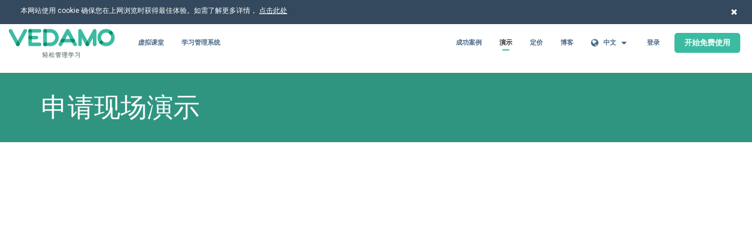

--- FILE ---
content_type: text/html; charset=UTF-8
request_url: https://www.vedamo.com/zh/request-demo/?start_now=1
body_size: 4566
content:
<!DOCTYPE html>
<!--[if IE 8]> <html class="ie8" lang="en"> <![endif]-->
<!--[if IE 9]> <html class="ie9" lang="en"> <![endif]-->
<!--[if (gt IE 9)|!(IE)]><!--> <html lang="zh"> <!--<![endif]-->
<head lm-id="head">
    <script type="text/javascript" src="/zh/js/VF.js?v=3f474dfaa6"></script>
    <script>VF.version = "3f474dfaa6"</script>

      <script type="text/javascript">
	var _realm_id = "0";
	var _user_id  = "0";
	var _room_id  = "0";
  </script>  
  <script type="text/javascript" src="/zh/js/VedamoLog.min.js?v=3f474dfaa6"></script>	
  <meta charset="utf-8">
    <meta http-equiv="X-UA-Compatible" content="IE=edge">
  <meta name="viewport" content="width=device-width, initial-scale=1">
        <title>申请演示 | Vedamo</title>
    <meta name="msvalidate.01" content="1897C7E1A1EACD0C44782A3D95242DEC" />
  <meta name="title" content="申请演示 | Vedamo" />
  <meta name="description" content="我们的 VEDAMO 代表将亲自为您安排现场演示。" />
    <link rel="shortcut icon" href="/zh/img/favicon.ico?v=3f474dfaa6" type="image/x-ico" />
  <link rel="stylesheet" href="/zh/css/../js/lib/air-datepicker/css/datepicker.min.css?v=3f474dfaa6" type="text/css" media="screen" /><link rel="stylesheet" href="/zh/css/../js/lib/intl-tel-input-11.0.0/css/intlTelInput.css?v=3f474dfaa6" type="text/css" media="screen" />    <link href="/zh/css/alf/styles.css?v=3f474dfaa6" rel="stylesheet" type="text/css">
    <link rel="canonical" href="https://www.vedamo.com/zh/request-demo/" />

  

</head>
<body data-analytic_deploy_env="production" contextmenu="new-context-menu">

  <div class="layout">
    <input type="hidden" value="" id="_userIdentity">
    <input type="hidden" value="0" id="is-entity">
    
    
    
    
    <nav class="nav navbar navbar-default navbar-fixed-top hidden" id="main-navbar" role="navigation">
      <div class="navlang-zh">

        <div class="navbar-header">
                    <button type="button" class="navbar-toggle collapsed" data-toggle="collapse" data-target="#navbar-collapse">
            <span class="sr-only">导航</span>
            <span class="icon-bar"></span>
            <span class="icon-bar"></span>
            <span class="icon-bar"></span>
          </button>

                    
          <a href="/zh/" class="navbar-brand">
            <div class="logo icons-logo-basic">VEDAMO</div>
            轻松管理学习          </a>
        </div>

        <div class="collapse navbar-collapse" id="navbar-collapse">

                    <ul class="nav navbar-nav user-menu">
            <li class=" user-menu-item">
              <a href="/zh/virtual-classroom/" class="break-text break-text-vc">
                虚拟课堂              </a>
            </li>
            <li class=" user-menu-item">
              <a href="/zh/learning-management-system/" class="break-text break-text-lms">
                学习管理系统              </a>
            </li>

          </ul>
          
          <ul class="nav navbar-nav navbar-right user-menu">
            
            <li class=" user-menu-item">
             <a href="https://www.vedamo.com/knowledge/stories/">
              成功案例            </a>
          </li>
          <li class=" active user-menu-item">
            <a href="/zh/request-demo/">
              演示            </a>
          </li>
          <li class=" user-menu-item">
            <a href="/zh/prices/">
              定价            </a>
          </li>
          <li class="user-menu-item">
            <a href="https://www.vedamo.com/knowledge/">
              博客            </a>
          </li>

                    <li class="user-menu-item">
                        <li class="dropdown user-menu ">
              <a href="#" class="dropdown-toggle" data-toggle="dropdown" role="button" aria-expanded="false">
                <i class="fa fa-globe fa-lg" aria-hidden="true"></i>

                
                                
                                
                                
                                
                                
                                
                                
                                
                                <span class="lang lang-zh">
                  中文                </span>

                                 &nbsp;
                <i class="fa fa-caret-down fa-lg" aria-hidden="true"></i>
              </a>
              <ul class="dropdown-menu" role="menu">
                                  <li>
                    <a href="/ar/request-demo/?start_now=1" id="lang_ar" class="ar">
                      <span class="lang lang-ar">
                        العربية                      </span>
                    </a>
                  </li>
                                    <li>
                    <a href="/bg/request-demo/?start_now=1" id="lang_bg" class="bg">
                      <span class="lang lang-bg">
                        Български                      </span>
                    </a>
                  </li>
                                    <li>
                    <a href="/da/request-demo/?start_now=1" id="lang_da" class="da">
                      <span class="lang lang-da">
                        Danish                      </span>
                    </a>
                  </li>
                                    <li>
                    <a href="/de/request-demo/?start_now=1" id="lang_de" class="de">
                      <span class="lang lang-de">
                        Deutsch                      </span>
                    </a>
                  </li>
                                    <li>
                    <a href="/request-demo/?start_now=1" id="lang_en" class="en">
                      <span class="lang lang-en">
                        英语                      </span>
                    </a>
                  </li>
                                    <li>
                    <a href="/es/request-demo/?start_now=1" id="lang_es" class="es">
                      <span class="lang lang-es">
                        Español                      </span>
                    </a>
                  </li>
                                    <li>
                    <a href="/fr/request-demo/?start_now=1" id="lang_fr" class="fr">
                      <span class="lang lang-fr">
                        法语                      </span>
                    </a>
                  </li>
                                    <li>
                    <a href="/ru/request-demo/?start_now=1" id="lang_ru" class="ru">
                      <span class="lang lang-ru">
                        Русский                      </span>
                    </a>
                  </li>
                                    <li>
                    <a href="/zh/request-demo/?start_now=1" id="lang_zh" class="zh">
                      <span class="lang lang-zh">
                        中文                      </span>
                    </a>
                  </li>
                                  </ul>
              </li>
                          </li>
            


                        <li class="">
              <a href="/zh/login/">
                登录              </a>
            </li>
            <li class="">
              <a href="/zh/free-trial/" class="btn btn-xs btn-success">
                开始免费使用              </a>
            </li>
                                  </ul>
        </div>
      </div>

      
                      </nav>
    <button class="btn btn-default push-bottom push-right visible-xs-inline" data-toggle="offcanvas">
      <i class="fa fa-bars" aria-hidden="true"></i>
    </button>


    
    <header class="page-header">
  <div class="container">
    <h1 class="heading push-bottom">申请现场演示</h1>
  </div>
</header>

<div class="calendly-inline-widget" data-url="https://calendly.com/vedamo-sessions/demo-session?hide_gdpr_banner=1" style="min-width:320px;height:800px;"></div>
<script type="text/javascript" src="https://assets.calendly.com/assets/external/widget.js" async></script>
                
        <div class="layout-footer"></div>
      </div>

      <footer class="footer hidden">
        <div class="container">
          <div class="footer-top">
            <div class="row">

                            <div class="col-md-2">
                <a href="/zh/">
                  <img src="/zh/img/alf/logo-symbol.png?v=3f474dfaa6" alt="Vedamo" class="footer-logo">
                </a>
              </div>

                            <div class="col-md-3">
                <h4 class="heading">产品</h4>
                <ul class="list-unstyled">
                  <li class="">
                    <a href="/zh/virtual-classroom/">
                      虚拟课堂                    </a>
                  </li>
                  <li class="">
                    <a href="/zh/learning-management-system/">
                      学习管理系统                    </a>
                  </li>
                  <li class="">
                    <a href="/zh/success-stories/">
                      成功案例                    </a>
                  </li>
                  <li class="">
                    <a href="/zh/prices/">
                      定价                    </a>
                  </li>
                  <li class=" active">
                    <a href="/zh/request-demo/">
                      申请演示                    </a>
                  </li>
                </ul>
              </div>

                            <div class="col-md-3">
                <h4 class="heading">公司</h4>
                <ul class="list-unstyled">
                  <li class="">
                    <a href="/zh/about/">
                      About                    </a>
                  </li>
                  <li class="">
                    <a href="/zh/contact-us/">
                      Contacts                    </a>
                  </li>
                  <li class="">
                    <a href="/zh/partnership/">
                      合作伙伴计划                    </a>
                  </li>
                </ul>
              </div>

                            <div class="col-md-3">
                <h4 class="heading">条款和政策</h4>
                <ul class="list-unstyled">
                                      <li>
                      <a href="/zh/page/id/1/">
                        Data Processing Addendum                      </a>
                    </li>
                                        <li>
                      <a href="/zh/page/id/2/">
                        General Terms and Conditions                      </a>
                    </li>
                                        <li>
                      <a href="/zh/page/id/3/">
                        Privacy Policy                      </a>
                    </li>
                                      </ul>
                </div>
              </div>
            </div>

            <div class="footer-bottom push-top">
              <div class="row">

                <div class="col-md-6">
                  <ul class="list-inline">
                    <li>
                      © 2013-2026                      <div class="logo"></div>
                      由保加利亚 Vedamo EAD 拥有和经营。                    </li>
                  </ul>
                </div>

                                <div class="social pull-right col-md-6">
                  <ul class="list-inline text-right">
                    <li><a href="https://www.facebook.com/vedamoelearning/" rel="nofollow" target="_blank" class="social-icon facebook">
                      <i class="fa fa-lg fa-facebook"></i>
                    </a></li>
                    <li><a href="https://www.linkedin.com/company-beta/15231811/" rel="nofollow" target="_blank" class="social-icon linkedin">
                      <i class="fa fa-lg fa-linkedin"></i>
                    </a></li>
                    <li><a href="https://twitter.com/vedamoelearning" rel="nofollow" target="_blank" class="social-icon twitter">
                      <i class="fa fa-lg fa-twitter"></i>
                    </a></li>
                    <li><a href="https://www.youtube.com/channel/UCJpHSjKG-3tkCRLNzWUSnow/videos" rel="nofollow" target="_blank" class="social-icon youtube">
                      <i class="fa fa-lg fa-youtube-play"></i>
                    </a></li>
                  </ul>
                </div>
              </div>
            </div>
          </div>
        </footer>
                        <script type="text/javascript">
        const vedcurrentURL = window.location.href;
        const vedhost = window.location.host;
        if (vedhost[vedhost.length - 1] === '.') {
          const vednewHost = vedhost.slice(0, vedhost.length - 1);
          const vednewURL = vedcurrentURL.replace(vedhost, vednewHost);
          window.location.replace(vednewURL);
        }  

        var _root = '/zh';
        var _controller = "/zh/request-demo";
        var _lang = 'zh';
        var _media = 'https://vieduct.vedamo-media.com';
        var _realm = '';
        var _settings = {"module_users_auth_support_usernames":"true","module_users_auth_email_verification":"true","module_users_auth_age_restriction":"false","module_users_auth_parents_restriction":"false","module_branding_support_phone_number":"(+359) 0700 300 39","module_branding_educational_phone_number":"","module_branding_sales_phone_number":"0888 992 649","module_users_age_restriction":"false","module_courses_participants_default_min":"2","module_courses_participants_default_max":"9","module_courses_package_images_limit":"5","module_users_mname":"0","module_users_telephone_required":"1","module_users_birthdate_required":"0","module_users_telephone_verified":"1","module_system_check_popup":"1","module_users_city_required":"0","module_users_city_property":"0","module_reports":"1","module_slots":"1","module_library":"1","module_groups":"1","module_purchase":"1","module_support":"1","module_homeworks":"0","module_relations":"0","module_sms":"0","module_notifications":"1","module_notifications_messages":"1","module_gradebook":"0","module_quizes":"0","module_attendance":"0","module_users_positions":"0","module_users_username":"0","module_archives_switch":"1","main_system_domain":"vedamo.com","module_classrooms_observers":"0","module_billing_paid_courses":"0","main_system_domain_lock":"0","gdpr_lock":"1","module_courses_include_all_schedules":"0","module_archives_record_camera_streams":"0","module_room_system_check":"0","module_wait_for_admin":"1","main_purchase_domain":"vedamo.com","module_integration_platform":"","module_room_system_check_onetime":"1","stripe_public_key":"pk_live_51GyE2JGg40RjITmcQFeOLxshfRkQAcDU0GvXcGAGIboYAuLDmgNqmwVAFk8EU1s8q2dBWkQj2LJLaUACoH3JF0Nn00L3jeRvKB","vcl_endscreen_banner":"0","vcl_endscreen_redirect":"0","locale_dashboard_calendar_start_day":"-1","module_classrooms_post_survey_default":"{\"h\":\"1\",\"p\":\"1\",\"o\":\"1\"}","module_classrooms_post_survey_switch":"0"};
        var _identity = 'false';
        var _system_check_reminder = '3';
        var _crud_instances = {};
        var _last_search_id = '';
        </script>

    <script type="text/javascript" src="/zh/js/lib/jquery-2.1.1.min.js"></script>
    <script type="text/javascript" src="/zh/js/lib/jquery-ui-1.11.0/jquery-ui.min.js"></script>
	<script type="text/javascript">
		  $(document).ready(function () {
			  
				$(window).on('beforeunload',function(){
					$.removeCookie('frame_auth',{expires: 1,path:"/"});
				});
				
				$.removeCookie('frame_auth',{expires: 1,path:"/"});	
		  });
	</script>	
    <script type="text/javascript" src="/zh/js/lib/bootstrap/bootstrap.min.js"></script>
    <script type="text/javascript" src="/zh/js/lib/bootbox.js"></script>
    <script type="text/javascript" src="/zh/js/lib/form-status.js?v=3f474dfaa6"></script>
    <script type="text/javascript">
    $('[data-toggle="tooltip"]').tooltip({
      container: 'body'
    });

    </script>
    <script type="text/javascript" src="/zh/js/load_box.js?v=3f474dfaa6"></script>
        <script type="text/javascript" src="/zh/js/lib/cookieconscent/cookieconsent.js"></script>
        <script type="text/javascript" src="/zh/js/lib/jquery.cookie.js?v=3f474dfaa6"></script>
    <script type="text/javascript" src="/zh/js/lib/jquery.validate.min.js?v=3f474dfaa6"></script>
    <script type="text/javascript" src="/zh/js/lib/jquery.touchSwipe.min.js?v=3f474dfaa6"></script>
    <script type="text/javascript" src="/zh/js/lib/bootstrap-toggle/bootstrap-toggle.min.js?v=3f474dfaa6"></script>
    <script type="text/javascript" src="/zh/js/lib/sweetalert/sweetalert2.all.min.js?v=3f474dfaa6"></script>
    <script type="text/javascript" src="/zh/js/main-alf.js?v=3f474dfaa6"></script>
    <script type="text/javascript" src="/zh/js/gdpr.js?v=3f474dfaa6"></script>
    <script type="text/javascript" src="/zh/js/pz.js?v=3f474dfaa6"></script>

			<script type="text/javascript" src="/zh/js/vedamo_client.js?v=3f474dfaa6"></script>
	

    <!--[if lt IE 10]>
      <script type="text/javascript" src="/zh/js/lib/placeholders.jquery.min.js">"></script>

      <![endif]-->

      <script type="text/javascript" src="/zh/translate/zh.js?v=3f474dfaa6"></script>

      <script type="text/javascript" src="/zh/js/lib/jquery.validate.min.js?v=3f474dfaa6"></script><script type="text/javascript" src="/zh/js/lib/air-datepicker/js/datepicker.min.js?v=3f474dfaa6"></script><script type="text/javascript" src="/zh/js/lib/air-datepicker/js/i18n/datepicker.zh.js?v=3f474dfaa6"></script><script type="text/javascript" src="/zh/js/lib/intl-tel-input-11.0.0/js/intlTelInput.min.js?v=3f474dfaa6"></script><script type="text/javascript" src="/zh/js/lib/intl-tel-input-11.0.0/js/utils.js?v=3f474dfaa6"></script><script type="text/javascript" src="/zh/js/alf/phone-country-codes.js?v=3f474dfaa6"></script><script type="text/javascript" src="/zh/js/alf/request-demo.js?v=3f474dfaa6"></script>

            
           


<script>
        if (window.self === window.top) {
            var middleware_layout = {
                header: document.getElementById('main-navbar'),
                sidebar: document.querySelector('.dashboard-sidebar-menu'),
                footer: document.querySelector('.footer'),
                main: document.querySelector('.dashboard-container-main') 
            }
            
            if (middleware_layout.header)
                middleware_layout.header.classList.remove('hidden');
            if (middleware_layout.sidebar)
                middleware_layout.sidebar.classList.remove('hidden');
            if (middleware_layout.footer)
                middleware_layout.footer.classList.remove('hidden');
            if (middleware_layout.main)
                middleware_layout.main.style="";
        }    
</script>

 
    




      
 

       <!-- Start of vedamohelp Intercom Widget script -->
       <script>
            window.intercomSettings = {
                  api_base: "https://api-iam.intercom.io",
                  app_id: "hjwxjphj"
            };
              
            (function(){var w=window;var ic=w.Intercom;if(typeof ic==="function"){ic('reattach_activator');ic('update',w.intercomSettings);}else{var d=document;var i=function(){i.c(arguments);};i.q=[];i.c=function(args){i.q.push(args);};w.Intercom=i;var l=function(){var s=d.createElement('script');s.type='text/javascript';s.async=true;s.src='https://widget.intercom.io/widget/hjwxjphj';var x=d.getElementsByTagName('script')[0];x.parentNode.insertBefore(s,x);};if(document.readyState==='complete'){l();}else if(w.attachEvent){w.attachEvent('onload',l);}else{w.addEventListener('load',l,false);}}})();
        </script>
        <!-- End of vedamohelp Intercom Widget script! --> 

        <script type="text/javascript">
        VF.LayoutModifier = 
            {};
        VF.runLayoutModifier()
    </script>
</body>
</html>

--- FILE ---
content_type: text/css
request_url: https://www.vedamo.com/zh/css/alf/styles.css?v=3f474dfaa6
body_size: 50292
content:
@import url("https://fonts.googleapis.com/css?family=Roboto:100,300,400,700&subset=cyrillic");/*! jQuery UI - v1.11.0 - 2014-06-26
* http://jqueryui.com
* Includes: core.css, accordion.css, autocomplete.css, button.css, datepicker.css, dialog.css, draggable.css, menu.css, progressbar.css, resizable.css, selectable.css, selectmenu.css, slider.css, sortable.css, spinner.css, tabs.css, tooltip.css, theme.css
* To view and modify this theme, visit http://jqueryui.com/themeroller/?ffDefault=Trebuchet%20MS%2CTahoma%2CVerdana%2CArial%2Csans-serif&fwDefault=bold&fsDefault=1.1em&cornerRadius=4px&bgColorHeader=f6a828&bgTextureHeader=gloss_wave&bgImgOpacityHeader=35&borderColorHeader=e78f08&fcHeader=ffffff&iconColorHeader=ffffff&bgColorContent=eeeeee&bgTextureContent=highlight_soft&bgImgOpacityContent=100&borderColorContent=dddddd&fcContent=333333&iconColorContent=222222&bgColorDefault=f6f6f6&bgTextureDefault=glass&bgImgOpacityDefault=100&borderColorDefault=cccccc&fcDefault=1c94c4&iconColorDefault=ef8c08&bgColorHover=fdf5ce&bgTextureHover=glass&bgImgOpacityHover=100&borderColorHover=fbcb09&fcHover=c77405&iconColorHover=ef8c08&bgColorActive=ffffff&bgTextureActive=glass&bgImgOpacityActive=65&borderColorActive=fbd850&fcActive=eb8f00&iconColorActive=ef8c08&bgColorHighlight=ffe45c&bgTextureHighlight=highlight_soft&bgImgOpacityHighlight=75&borderColorHighlight=fed22f&fcHighlight=363636&iconColorHighlight=228ef1&bgColorError=b81900&bgTextureError=diagonals_thick&bgImgOpacityError=18&borderColorError=cd0a0a&fcError=ffffff&iconColorError=ffd27a&bgColorOverlay=666666&bgTextureOverlay=diagonals_thick&bgImgOpacityOverlay=20&opacityOverlay=50&bgColorShadow=000000&bgTextureShadow=flat&bgImgOpacityShadow=10&opacityShadow=20&thicknessShadow=5px&offsetTopShadow=-5px&offsetLeftShadow=-5px&cornerRadiusShadow=5px
* Copyright 2014 jQuery Foundation and other contributors; Licensed MIT */@import url(../../css/bootstrap-sweetalert/lib/sweetalert2.min.css);@import url(../../css/font-awesome-4.7.0/css/font-awesome.min.css);.ui-helper-hidden{display:none}.ui-helper-hidden-accessible{border:0;clip:rect(0 0 0 0);height:1px;margin:-1px;overflow:hidden;padding:0;position:absolute;width:1px}.ui-helper-reset{margin:0;padding:0;border:0;outline:0;line-height:1.3;text-decoration:none;font-size:100%;list-style:none}.ui-helper-clearfix:before,.ui-helper-clearfix:after{content:"";display:table;border-collapse:collapse}.ui-helper-clearfix:after{clear:both}.ui-helper-clearfix{min-height:0}.ui-helper-zfix{width:100%;height:100%;top:0;left:0;position:absolute;opacity:0;filter:Alpha(Opacity=0)}.ui-front{z-index:100}.ui-state-disabled{cursor:default !important}.ui-icon{display:block;text-indent:-99999px;overflow:hidden;background-repeat:no-repeat}.ui-widget-overlay{position:fixed;top:0;left:0;width:100%;height:100%}.ui-accordion .ui-accordion-header{display:block;cursor:pointer;position:relative;margin:2px 0 0 0;padding:.5em .5em .5em .7em;min-height:0;font-size:100%}.ui-accordion .ui-accordion-icons{padding-left:2.2em}.ui-accordion .ui-accordion-icons .ui-accordion-icons{padding-left:2.2em}.ui-accordion .ui-accordion-header .ui-accordion-header-icon{position:absolute;left:.5em;top:50%;margin-top:-8px}.ui-accordion .ui-accordion-content{padding:1em 2.2em;border-top:0;overflow:auto}.ui-autocomplete{position:absolute;top:0;left:0;cursor:default}.ui-button{display:inline-block;position:relative;padding:0;line-height:normal;margin-right:.1em;cursor:pointer;vertical-align:middle;text-align:center;overflow:visible}.ui-button,.ui-button:link,.ui-button:visited,.ui-button:hover,.ui-button:active{text-decoration:none}.ui-button-icon-only{width:2.2em}button.ui-button-icon-only{width:2.4em}.ui-button-icons-only{width:3.4em}button.ui-button-icons-only{width:3.7em}.ui-button .ui-button-text{display:block;line-height:normal}.ui-button-text-only .ui-button-text{padding:.4em 1em}.ui-button-icon-only .ui-button-text,.ui-button-icons-only .ui-button-text{padding:.4em;text-indent:-9999999px}.ui-button-text-icon-primary .ui-button-text,.ui-button-text-icons .ui-button-text{padding:.4em 1em .4em 2.1em}.ui-button-text-icon-secondary .ui-button-text,.ui-button-text-icons .ui-button-text{padding:.4em 2.1em .4em 1em}.ui-button-text-icons .ui-button-text{padding-left:2.1em;padding-right:2.1em}input.ui-button{padding:.4em 1em}.ui-button-icon-only .ui-icon,.ui-button-text-icon-primary .ui-icon,.ui-button-text-icon-secondary .ui-icon,.ui-button-text-icons .ui-icon,.ui-button-icons-only .ui-icon{position:absolute;top:50%;margin-top:-8px}.ui-button-icon-only .ui-icon{left:50%;margin-left:-8px}.ui-button-text-icon-primary .ui-button-icon-primary,.ui-button-text-icons .ui-button-icon-primary,.ui-button-icons-only .ui-button-icon-primary{left:.5em}.ui-button-text-icon-secondary .ui-button-icon-secondary,.ui-button-text-icons .ui-button-icon-secondary,.ui-button-icons-only .ui-button-icon-secondary{right:.5em}.ui-buttonset{margin-right:7px}.ui-buttonset .ui-button{margin-left:0;margin-right:-.3em}input.ui-button::-moz-focus-inner,button.ui-button::-moz-focus-inner{border:0;padding:0}.ui-datepicker{width:17em;padding:.2em .2em 0;display:none}.ui-datepicker .ui-datepicker-header{position:relative;padding:.2em 0}.ui-datepicker .ui-datepicker-prev,.ui-datepicker .ui-datepicker-next{position:absolute;top:2px;width:1.8em;height:1.8em}.ui-datepicker .ui-datepicker-prev-hover,.ui-datepicker .ui-datepicker-next-hover{top:1px}.ui-datepicker .ui-datepicker-prev{left:2px}.ui-datepicker .ui-datepicker-next{right:2px}.ui-datepicker .ui-datepicker-prev-hover{left:1px}.ui-datepicker .ui-datepicker-next-hover{right:1px}.ui-datepicker .ui-datepicker-prev span,.ui-datepicker .ui-datepicker-next span{display:block;position:absolute;left:50%;margin-left:-8px;top:50%;margin-top:-8px}.ui-datepicker .ui-datepicker-title{margin:0 2.3em;line-height:1.8em;text-align:center}.ui-datepicker .ui-datepicker-title select{font-size:1em;margin:1px 0}.ui-datepicker select.ui-datepicker-month,.ui-datepicker select.ui-datepicker-year{width:49%}.ui-datepicker table{width:100%;font-size:.9em;border-collapse:collapse;margin:0 0 .4em}.ui-datepicker th{padding:.7em .3em;text-align:center;font-weight:bold;border:0}.ui-datepicker td{border:0;padding:1px}.ui-datepicker td span,.ui-datepicker td a{display:block;padding:.2em;text-align:right;text-decoration:none}.ui-datepicker .ui-datepicker-buttonpane{background-image:none;margin:.7em 0 0 0;padding:0 .2em;border-left:0;border-right:0;border-bottom:0}.ui-datepicker .ui-datepicker-buttonpane button{float:right;margin:.5em .2em .4em;cursor:pointer;padding:.2em .6em .3em .6em;width:auto;overflow:visible}.ui-datepicker .ui-datepicker-buttonpane button.ui-datepicker-current{float:left}.ui-datepicker.ui-datepicker-multi{width:auto}.ui-datepicker-multi .ui-datepicker-group{float:left}.ui-datepicker-multi .ui-datepicker-group table{width:95%;margin:0 auto .4em}.ui-datepicker-multi-2 .ui-datepicker-group{width:50%}.ui-datepicker-multi-3 .ui-datepicker-group{width:33.3%}.ui-datepicker-multi-4 .ui-datepicker-group{width:25%}.ui-datepicker-multi .ui-datepicker-group-last .ui-datepicker-header,.ui-datepicker-multi .ui-datepicker-group-middle .ui-datepicker-header{border-left-width:0}.ui-datepicker-multi .ui-datepicker-buttonpane{clear:left}.ui-datepicker-row-break{clear:both;width:100%;font-size:0}.ui-datepicker-rtl{direction:rtl}.ui-datepicker-rtl .ui-datepicker-prev{right:2px;left:auto}.ui-datepicker-rtl .ui-datepicker-next{left:2px;right:auto}.ui-datepicker-rtl .ui-datepicker-prev:hover{right:1px;left:auto}.ui-datepicker-rtl .ui-datepicker-next:hover{left:1px;right:auto}.ui-datepicker-rtl .ui-datepicker-buttonpane{clear:right}.ui-datepicker-rtl .ui-datepicker-buttonpane button{float:left}.ui-datepicker-rtl .ui-datepicker-buttonpane button.ui-datepicker-current,.ui-datepicker-rtl .ui-datepicker-group{float:right}.ui-datepicker-rtl .ui-datepicker-group-last .ui-datepicker-header,.ui-datepicker-rtl .ui-datepicker-group-middle .ui-datepicker-header{border-right-width:0;border-left-width:1px}.ui-dialog{overflow:hidden;position:absolute;top:0;left:0;padding:.2em;outline:0}.ui-dialog .ui-dialog-titlebar{padding:.4em 1em;position:relative}.ui-dialog .ui-dialog-title{float:left;margin:.1em 0;white-space:nowrap;width:90%;overflow:hidden;text-overflow:ellipsis}.ui-dialog .ui-dialog-titlebar-close{position:absolute;right:.3em;top:50%;width:20px;margin:-10px 0 0 0;padding:1px;height:20px}.ui-dialog .ui-dialog-content{position:relative;border:0;padding:.5em 1em;background:none;overflow:auto}.ui-dialog .ui-dialog-buttonpane{text-align:left;border-width:1px 0 0 0;background-image:none;margin-top:.5em;padding:.3em 1em .5em .4em}.ui-dialog .ui-dialog-buttonpane .ui-dialog-buttonset{float:right}.ui-dialog .ui-dialog-buttonpane button{margin:.5em .4em .5em 0;cursor:pointer}.ui-dialog .ui-resizable-se{width:12px;height:12px;right:-5px;bottom:-5px;background-position:16px 16px}.ui-draggable .ui-dialog-titlebar{cursor:move}.ui-draggable-handle{-ms-touch-action:none;touch-action:none}.ui-menu{list-style:none;padding:0;margin:0;display:block;outline:none}.ui-menu .ui-menu{position:absolute}.ui-menu .ui-menu-item{position:relative;margin:0;padding:3px 1em 3px .4em;cursor:pointer;min-height:0;list-style-image:url("[data-uri]")}.ui-menu .ui-menu-divider{margin:5px 0;height:0;font-size:0;line-height:0;border-width:1px 0 0 0}.ui-menu .ui-state-focus,.ui-menu .ui-state-active{margin:-1px}.ui-menu-icons{position:relative}.ui-menu-icons .ui-menu-item{padding-left:2em}.ui-menu .ui-icon{position:absolute;top:0;bottom:0;left:.2em;margin:auto 0}.ui-menu .ui-menu-icon{left:auto;right:0}.ui-progressbar{height:2em;text-align:left;overflow:hidden}.ui-progressbar .ui-progressbar-value{margin:-1px;height:100%}.ui-progressbar .ui-progressbar-overlay{background:url("images/animated-overlay.gif");height:100%;filter:alpha(opacity=25);opacity:0.25}.ui-progressbar-indeterminate .ui-progressbar-value{background-image:none}.ui-resizable{position:relative}.ui-resizable-handle{position:absolute;font-size:0.1px;display:block;-ms-touch-action:none;touch-action:none}.ui-resizable-disabled .ui-resizable-handle,.ui-resizable-autohide .ui-resizable-handle{display:none}.ui-resizable-n{cursor:n-resize;height:7px;width:100%;top:-5px;left:0}.ui-resizable-s{cursor:s-resize;height:7px;width:100%;bottom:-5px;left:0}.ui-resizable-e{cursor:e-resize;width:7px;right:-5px;top:0;height:100%}.ui-resizable-w{cursor:w-resize;width:7px;left:-5px;top:0;height:100%}.ui-resizable-se{cursor:se-resize;width:12px;height:12px;right:1px;bottom:1px}.ui-resizable-sw{cursor:sw-resize;width:9px;height:9px;left:-5px;bottom:-5px}.ui-resizable-nw{cursor:nw-resize;width:9px;height:9px;left:-5px;top:-5px}.ui-resizable-ne{cursor:ne-resize;width:9px;height:9px;right:-5px;top:-5px}.ui-selectable{-ms-touch-action:none;touch-action:none}.ui-selectable-helper{position:absolute;z-index:100;border:1px dotted black}.ui-selectmenu-menu{padding:0;margin:0;position:absolute;top:0;left:0;display:none}.ui-selectmenu-menu .ui-menu{overflow:auto;overflow-x:hidden;padding-bottom:1px}.ui-selectmenu-menu .ui-menu .ui-selectmenu-optgroup{font-size:1em;font-weight:bold;line-height:1.5;padding:2px 0.4em;margin:0.5em 0 0 0;height:auto;border:0}.ui-selectmenu-open{display:block}.ui-selectmenu-button{display:inline-block;overflow:hidden;position:relative;text-decoration:none;cursor:pointer}.ui-selectmenu-button span.ui-icon{right:0.5em;left:auto;margin-top:-8px;position:absolute;top:50%}.ui-selectmenu-button span.ui-selectmenu-text{text-align:left;padding:0.4em 2.1em 0.4em 1em;display:block;line-height:1.4;overflow:hidden;text-overflow:ellipsis;white-space:nowrap}.ui-slider{position:relative;text-align:left}.ui-slider .ui-slider-handle{position:absolute;z-index:2;width:1.2em;height:1.2em;cursor:default;-ms-touch-action:none;touch-action:none}.ui-slider .ui-slider-range{position:absolute;z-index:1;font-size:.7em;display:block;border:0;background-position:0 0}.ui-slider.ui-state-disabled .ui-slider-handle,.ui-slider.ui-state-disabled .ui-slider-range{filter:inherit}.ui-slider-horizontal{height:.8em}.ui-slider-horizontal .ui-slider-handle{top:-.3em;margin-left:-.6em}.ui-slider-horizontal .ui-slider-range{top:0;height:100%}.ui-slider-horizontal .ui-slider-range-min{left:0}.ui-slider-horizontal .ui-slider-range-max{right:0}.ui-slider-vertical{width:.8em;height:100px}.ui-slider-vertical .ui-slider-handle{left:-.3em;margin-left:0;margin-bottom:-.6em}.ui-slider-vertical .ui-slider-range{left:0;width:100%}.ui-slider-vertical .ui-slider-range-min{bottom:0}.ui-slider-vertical .ui-slider-range-max{top:0}.ui-sortable-handle{-ms-touch-action:none;touch-action:none}.ui-spinner{position:relative;display:inline-block;overflow:hidden;padding:0;vertical-align:middle}.ui-spinner-input{border:none;background:none;color:inherit;padding:0;margin:.2em 0;vertical-align:middle;margin-left:.4em;margin-right:22px}.ui-spinner-button{width:16px;height:50%;font-size:.5em;padding:0;margin:0;text-align:center;position:absolute;cursor:default;display:block;overflow:hidden;right:0}.ui-spinner a.ui-spinner-button{border-top:none;border-bottom:none;border-right:none}.ui-spinner .ui-icon{position:absolute;margin-top:-8px;top:50%;left:0}.ui-spinner-up{top:0}.ui-spinner-down{bottom:0}.ui-spinner .ui-icon-triangle-1-s{background-position:-65px -16px}.ui-tabs{position:relative;padding:.2em}.ui-tabs .ui-tabs-nav{margin:0;padding:.2em .2em 0}.ui-tabs .ui-tabs-nav li{list-style:none;float:left;position:relative;top:0;margin:1px .2em 0 0;border-bottom-width:0;padding:0;white-space:nowrap}.ui-tabs .ui-tabs-nav .ui-tabs-anchor{float:left;padding:.5em 1em;text-decoration:none}.ui-tabs .ui-tabs-nav li.ui-tabs-active{margin-bottom:-1px;padding-bottom:1px}.ui-tabs .ui-tabs-nav li.ui-tabs-active .ui-tabs-anchor,.ui-tabs .ui-tabs-nav li.ui-state-disabled .ui-tabs-anchor,.ui-tabs .ui-tabs-nav li.ui-tabs-loading .ui-tabs-anchor{cursor:text}.ui-tabs-collapsible .ui-tabs-nav li.ui-tabs-active .ui-tabs-anchor{cursor:pointer}.ui-tabs .ui-tabs-panel{display:block;border-width:0;padding:1em 1.4em;background:none}.ui-tooltip{padding:8px;position:absolute;z-index:9999;max-width:300px;-webkit-box-shadow:0 0 5px #aaa;box-shadow:0 0 5px #aaa}body .ui-tooltip{border-width:2px}.ui-widget{font-family:Trebuchet MS,Tahoma,Verdana,Arial,sans-serif;font-size:1.1em}.ui-widget .ui-widget{font-size:1em}.ui-widget input,.ui-widget select,.ui-widget textarea,.ui-widget button{font-family:Trebuchet MS,Tahoma,Verdana,Arial,sans-serif;font-size:1em}.ui-widget-content{border:1px solid #ddd;background:#eee url("images/ui-bg_highlight-soft_100_eeeeee_1x100.png") 50% top repeat-x;color:#333}.ui-widget-content a{color:#333}.ui-widget-header{border:1px solid #e78f08;background:#f6a828 url("images/ui-bg_gloss-wave_35_f6a828_500x100.png") 50% 50% repeat-x;color:#fff;font-weight:bold}.ui-widget-header a{color:#fff}.ui-state-default,.ui-widget-content .ui-state-default,.ui-widget-header .ui-state-default{border:1px solid #ccc;background:#f6f6f6 url("images/ui-bg_glass_100_f6f6f6_1x400.png") 50% 50% repeat-x;font-weight:bold;color:#1c94c4}.ui-state-default a,.ui-state-default a:link,.ui-state-default a:visited{color:#1c94c4;text-decoration:none}.ui-state-hover,.ui-widget-content .ui-state-hover,.ui-widget-header .ui-state-hover,.ui-state-focus,.ui-widget-content .ui-state-focus,.ui-widget-header .ui-state-focus{border:1px solid #fbcb09;background:#fdf5ce url("images/ui-bg_glass_100_fdf5ce_1x400.png") 50% 50% repeat-x;font-weight:bold;color:#c77405}.ui-state-hover a,.ui-state-hover a:hover,.ui-state-hover a:link,.ui-state-hover a:visited,.ui-state-focus a,.ui-state-focus a:hover,.ui-state-focus a:link,.ui-state-focus a:visited{color:#c77405;text-decoration:none}.ui-state-active,.ui-widget-content .ui-state-active,.ui-widget-header .ui-state-active{border:1px solid #fbd850;background:#fff url("images/ui-bg_glass_65_ffffff_1x400.png") 50% 50% repeat-x;font-weight:bold;color:#eb8f00}.ui-state-active a,.ui-state-active a:link,.ui-state-active a:visited{color:#eb8f00;text-decoration:none}.ui-state-highlight,.ui-widget-content .ui-state-highlight,.ui-widget-header .ui-state-highlight{border:1px solid #fed22f;background:#ffe45c url("images/ui-bg_highlight-soft_75_ffe45c_1x100.png") 50% top repeat-x;color:#363636}.ui-state-highlight a,.ui-widget-content .ui-state-highlight a,.ui-widget-header .ui-state-highlight a{color:#363636}.ui-state-error,.ui-widget-content .ui-state-error,.ui-widget-header .ui-state-error{border:1px solid #cd0a0a;background:#b81900 url("images/ui-bg_diagonals-thick_18_b81900_40x40.png") 50% 50% repeat;color:#fff}.ui-state-error a,.ui-widget-content .ui-state-error a,.ui-widget-header .ui-state-error a{color:#fff}.ui-state-error-text,.ui-widget-content .ui-state-error-text,.ui-widget-header .ui-state-error-text{color:#fff}.ui-priority-primary,.ui-widget-content .ui-priority-primary,.ui-widget-header .ui-priority-primary{font-weight:bold}.ui-priority-secondary,.ui-widget-content .ui-priority-secondary,.ui-widget-header .ui-priority-secondary{opacity:.7;filter:Alpha(Opacity=70);font-weight:normal}.ui-state-disabled,.ui-widget-content .ui-state-disabled,.ui-widget-header .ui-state-disabled{opacity:.35;filter:Alpha(Opacity=35);background-image:none}.ui-state-disabled .ui-icon{filter:Alpha(Opacity=35)}.ui-icon{width:16px;height:16px}.ui-icon,.ui-widget-content .ui-icon{background-image:url("images/ui-icons_222222_256x240.png")}.ui-widget-header .ui-icon{background-image:url("images/ui-icons_ffffff_256x240.png")}.ui-state-default .ui-icon{background-image:url("images/ui-icons_ef8c08_256x240.png")}.ui-state-hover .ui-icon,.ui-state-focus .ui-icon{background-image:url("images/ui-icons_ef8c08_256x240.png")}.ui-state-active .ui-icon{background-image:url("images/ui-icons_ef8c08_256x240.png")}.ui-state-highlight .ui-icon{background-image:url("images/ui-icons_228ef1_256x240.png")}.ui-state-error .ui-icon,.ui-state-error-text .ui-icon{background-image:url("images/ui-icons_ffd27a_256x240.png")}.ui-icon-blank{background-position:16px 16px}.ui-icon-carat-1-n{background-position:0 0}.ui-icon-carat-1-ne{background-position:-16px 0}.ui-icon-carat-1-e{background-position:-32px 0}.ui-icon-carat-1-se{background-position:-48px 0}.ui-icon-carat-1-s{background-position:-64px 0}.ui-icon-carat-1-sw{background-position:-80px 0}.ui-icon-carat-1-w{background-position:-96px 0}.ui-icon-carat-1-nw{background-position:-112px 0}.ui-icon-carat-2-n-s{background-position:-128px 0}.ui-icon-carat-2-e-w{background-position:-144px 0}.ui-icon-triangle-1-n{background-position:0 -16px}.ui-icon-triangle-1-ne{background-position:-16px -16px}.ui-icon-triangle-1-e{background-position:-32px -16px}.ui-icon-triangle-1-se{background-position:-48px -16px}.ui-icon-triangle-1-s{background-position:-64px -16px}.ui-icon-triangle-1-sw{background-position:-80px -16px}.ui-icon-triangle-1-w{background-position:-96px -16px}.ui-icon-triangle-1-nw{background-position:-112px -16px}.ui-icon-triangle-2-n-s{background-position:-128px -16px}.ui-icon-triangle-2-e-w{background-position:-144px -16px}.ui-icon-arrow-1-n{background-position:0 -32px}.ui-icon-arrow-1-ne{background-position:-16px -32px}.ui-icon-arrow-1-e{background-position:-32px -32px}.ui-icon-arrow-1-se{background-position:-48px -32px}.ui-icon-arrow-1-s{background-position:-64px -32px}.ui-icon-arrow-1-sw{background-position:-80px -32px}.ui-icon-arrow-1-w{background-position:-96px -32px}.ui-icon-arrow-1-nw{background-position:-112px -32px}.ui-icon-arrow-2-n-s{background-position:-128px -32px}.ui-icon-arrow-2-ne-sw{background-position:-144px -32px}.ui-icon-arrow-2-e-w{background-position:-160px -32px}.ui-icon-arrow-2-se-nw{background-position:-176px -32px}.ui-icon-arrowstop-1-n{background-position:-192px -32px}.ui-icon-arrowstop-1-e{background-position:-208px -32px}.ui-icon-arrowstop-1-s{background-position:-224px -32px}.ui-icon-arrowstop-1-w{background-position:-240px -32px}.ui-icon-arrowthick-1-n{background-position:0 -48px}.ui-icon-arrowthick-1-ne{background-position:-16px -48px}.ui-icon-arrowthick-1-e{background-position:-32px -48px}.ui-icon-arrowthick-1-se{background-position:-48px -48px}.ui-icon-arrowthick-1-s{background-position:-64px -48px}.ui-icon-arrowthick-1-sw{background-position:-80px -48px}.ui-icon-arrowthick-1-w{background-position:-96px -48px}.ui-icon-arrowthick-1-nw{background-position:-112px -48px}.ui-icon-arrowthick-2-n-s{background-position:-128px -48px}.ui-icon-arrowthick-2-ne-sw{background-position:-144px -48px}.ui-icon-arrowthick-2-e-w{background-position:-160px -48px}.ui-icon-arrowthick-2-se-nw{background-position:-176px -48px}.ui-icon-arrowthickstop-1-n{background-position:-192px -48px}.ui-icon-arrowthickstop-1-e{background-position:-208px -48px}.ui-icon-arrowthickstop-1-s{background-position:-224px -48px}.ui-icon-arrowthickstop-1-w{background-position:-240px -48px}.ui-icon-arrowreturnthick-1-w{background-position:0 -64px}.ui-icon-arrowreturnthick-1-n{background-position:-16px -64px}.ui-icon-arrowreturnthick-1-e{background-position:-32px -64px}.ui-icon-arrowreturnthick-1-s{background-position:-48px -64px}.ui-icon-arrowreturn-1-w{background-position:-64px -64px}.ui-icon-arrowreturn-1-n{background-position:-80px -64px}.ui-icon-arrowreturn-1-e{background-position:-96px -64px}.ui-icon-arrowreturn-1-s{background-position:-112px -64px}.ui-icon-arrowrefresh-1-w{background-position:-128px -64px}.ui-icon-arrowrefresh-1-n{background-position:-144px -64px}.ui-icon-arrowrefresh-1-e{background-position:-160px -64px}.ui-icon-arrowrefresh-1-s{background-position:-176px -64px}.ui-icon-arrow-4{background-position:0 -80px}.ui-icon-arrow-4-diag{background-position:-16px -80px}.ui-icon-extlink{background-position:-32px -80px}.ui-icon-newwin{background-position:-48px -80px}.ui-icon-refresh{background-position:-64px -80px}.ui-icon-shuffle{background-position:-80px -80px}.ui-icon-transfer-e-w{background-position:-96px -80px}.ui-icon-transferthick-e-w{background-position:-112px -80px}.ui-icon-folder-collapsed{background-position:0 -96px}.ui-icon-folder-open{background-position:-16px -96px}.ui-icon-document{background-position:-32px -96px}.ui-icon-document-b{background-position:-48px -96px}.ui-icon-note{background-position:-64px -96px}.ui-icon-mail-closed{background-position:-80px -96px}.ui-icon-mail-open{background-position:-96px -96px}.ui-icon-suitcase{background-position:-112px -96px}.ui-icon-comment{background-position:-128px -96px}.ui-icon-person{background-position:-144px -96px}.ui-icon-print{background-position:-160px -96px}.ui-icon-trash{background-position:-176px -96px}.ui-icon-locked{background-position:-192px -96px}.ui-icon-unlocked{background-position:-208px -96px}.ui-icon-bookmark{background-position:-224px -96px}.ui-icon-tag{background-position:-240px -96px}.ui-icon-home{background-position:0 -112px}.ui-icon-flag{background-position:-16px -112px}.ui-icon-calendar{background-position:-32px -112px}.ui-icon-cart{background-position:-48px -112px}.ui-icon-pencil{background-position:-64px -112px}.ui-icon-clock{background-position:-80px -112px}.ui-icon-disk{background-position:-96px -112px}.ui-icon-calculator{background-position:-112px -112px}.ui-icon-zoomin{background-position:-128px -112px}.ui-icon-zoomout{background-position:-144px -112px}.ui-icon-search{background-position:-160px -112px}.ui-icon-wrench{background-position:-176px -112px}.ui-icon-gear{background-position:-192px -112px}.ui-icon-heart{background-position:-208px -112px}.ui-icon-star{background-position:-224px -112px}.ui-icon-link{background-position:-240px -112px}.ui-icon-cancel{background-position:0 -128px}.ui-icon-plus{background-position:-16px -128px}.ui-icon-plusthick{background-position:-32px -128px}.ui-icon-minus{background-position:-48px -128px}.ui-icon-minusthick{background-position:-64px -128px}.ui-icon-close{background-position:-80px -128px}.ui-icon-closethick{background-position:-96px -128px}.ui-icon-key{background-position:-112px -128px}.ui-icon-lightbulb{background-position:-128px -128px}.ui-icon-scissors{background-position:-144px -128px}.ui-icon-clipboard{background-position:-160px -128px}.ui-icon-copy{background-position:-176px -128px}.ui-icon-contact{background-position:-192px -128px}.ui-icon-image{background-position:-208px -128px}.ui-icon-video{background-position:-224px -128px}.ui-icon-script{background-position:-240px -128px}.ui-icon-alert{background-position:0 -144px}.ui-icon-info{background-position:-16px -144px}.ui-icon-notice{background-position:-32px -144px}.ui-icon-help{background-position:-48px -144px}.ui-icon-check{background-position:-64px -144px}.ui-icon-bullet{background-position:-80px -144px}.ui-icon-radio-on{background-position:-96px -144px}.ui-icon-radio-off{background-position:-112px -144px}.ui-icon-pin-w{background-position:-128px -144px}.ui-icon-pin-s{background-position:-144px -144px}.ui-icon-play{background-position:0 -160px}.ui-icon-pause{background-position:-16px -160px}.ui-icon-seek-next{background-position:-32px -160px}.ui-icon-seek-prev{background-position:-48px -160px}.ui-icon-seek-end{background-position:-64px -160px}.ui-icon-seek-start{background-position:-80px -160px}.ui-icon-seek-first{background-position:-80px -160px}.ui-icon-stop{background-position:-96px -160px}.ui-icon-eject{background-position:-112px -160px}.ui-icon-volume-off{background-position:-128px -160px}.ui-icon-volume-on{background-position:-144px -160px}.ui-icon-power{background-position:0 -176px}.ui-icon-signal-diag{background-position:-16px -176px}.ui-icon-signal{background-position:-32px -176px}.ui-icon-battery-0{background-position:-48px -176px}.ui-icon-battery-1{background-position:-64px -176px}.ui-icon-battery-2{background-position:-80px -176px}.ui-icon-battery-3{background-position:-96px -176px}.ui-icon-circle-plus{background-position:0 -192px}.ui-icon-circle-minus{background-position:-16px -192px}.ui-icon-circle-close{background-position:-32px -192px}.ui-icon-circle-triangle-e{background-position:-48px -192px}.ui-icon-circle-triangle-s{background-position:-64px -192px}.ui-icon-circle-triangle-w{background-position:-80px -192px}.ui-icon-circle-triangle-n{background-position:-96px -192px}.ui-icon-circle-arrow-e{background-position:-112px -192px}.ui-icon-circle-arrow-s{background-position:-128px -192px}.ui-icon-circle-arrow-w{background-position:-144px -192px}.ui-icon-circle-arrow-n{background-position:-160px -192px}.ui-icon-circle-zoomin{background-position:-176px -192px}.ui-icon-circle-zoomout{background-position:-192px -192px}.ui-icon-circle-check{background-position:-208px -192px}.ui-icon-circlesmall-plus{background-position:0 -208px}.ui-icon-circlesmall-minus{background-position:-16px -208px}.ui-icon-circlesmall-close{background-position:-32px -208px}.ui-icon-squaresmall-plus{background-position:-48px -208px}.ui-icon-squaresmall-minus{background-position:-64px -208px}.ui-icon-squaresmall-close{background-position:-80px -208px}.ui-icon-grip-dotted-vertical{background-position:0 -224px}.ui-icon-grip-dotted-horizontal{background-position:-16px -224px}.ui-icon-grip-solid-vertical{background-position:-32px -224px}.ui-icon-grip-solid-horizontal{background-position:-48px -224px}.ui-icon-gripsmall-diagonal-se{background-position:-64px -224px}.ui-icon-grip-diagonal-se{background-position:-80px -224px}.ui-corner-all,.ui-corner-top,.ui-corner-left,.ui-corner-tl{border-top-left-radius:4px}.ui-corner-all,.ui-corner-top,.ui-corner-right,.ui-corner-tr{border-top-right-radius:4px}.ui-corner-all,.ui-corner-bottom,.ui-corner-left,.ui-corner-bl{border-bottom-left-radius:4px}.ui-corner-all,.ui-corner-bottom,.ui-corner-right,.ui-corner-br{border-bottom-right-radius:4px}.ui-widget-overlay{background:#666 url("images/ui-bg_diagonals-thick_20_666666_40x40.png") 50% 50% repeat;opacity:.5;filter:Alpha(Opacity=50)}.ui-widget-shadow{margin:-5px 0 0 -5px;padding:5px;background:#000 url("images/ui-bg_flat_10_000000_40x100.png") 50% 50% repeat-x;opacity:.2;filter:Alpha(Opacity=20);border-radius:5px}/*! ========================================================================
 * Bootstrap Toggle: bootstrap-toggle.css v2.2.0
 * http://www.bootstraptoggle.com
 * ========================================================================
 * Copyright 2014 Min Hur, The New York Times Company
 * Licensed under MIT
 * ======================================================================== */.checkbox label .toggle,.checkbox-inline .toggle{margin-left:-20px;margin-right:5px}.toggle{position:relative;overflow:hidden}.toggle input[type=checkbox]{display:none}.toggle-group{position:absolute;width:200%;top:0;bottom:0;left:0;transition:left .35s;-webkit-transition:left .35s;-moz-user-select:none;-webkit-user-select:none}.toggle.off .toggle-group{left:-100%}.toggle-on{position:absolute;top:0;bottom:0;left:0;right:50%;margin:0;border:0;border-radius:0}.toggle-off{position:absolute;top:0;bottom:0;left:50%;right:0;margin:0;border:0;border-radius:0}.toggle-handle{position:relative;margin:0 auto;padding-top:0;padding-bottom:0;height:100%;width:0;border-width:0 1px}.toggle.btn{min-width:59px;min-height:34px}.toggle-on.btn{padding-right:24px}.toggle-off.btn{padding-left:24px}.toggle.btn-lg,.btn-group-lg>.toggle.btn{min-width:79px;min-height:45px}.toggle-on.btn-lg,.btn-group-lg>.toggle-on.btn{padding-right:31px}.toggle-off.btn-lg,.btn-group-lg>.toggle-off.btn{padding-left:31px}.toggle-handle.btn-lg,.btn-group-lg>.toggle-handle.btn{width:40px}.toggle.btn-sm,.btn-group-sm>.toggle.btn{min-width:50px;min-height:30px}.toggle-on.btn-sm,.btn-group-sm>.toggle-on.btn{padding-right:20px}.toggle-off.btn-sm,.btn-group-sm>.toggle-off.btn{padding-left:20px}.toggle.btn-xs,.btn-group-xs>.toggle.btn{min-width:35px;min-height:22px}.toggle-on.btn-xs,.btn-group-xs>.toggle-on.btn{padding-right:12px}.toggle-off.btn-xs,.btn-group-xs>.toggle-off.btn{padding-left:12px}.jcrop-holder{direction:ltr;text-align:left}.jcrop-vline,.jcrop-hline{font-size:0;position:absolute}.jcrop-vline{height:100%;width:1px !important}.jcrop-vline.right{right:0}.jcrop-hline{height:1px !important;width:100%}.jcrop-hline.bottom{bottom:0}.jcrop-tracker{-webkit-tap-highlight-color:transparent;-webkit-touch-callout:none;-webkit-user-select:none;height:100%;width:100%}.jcrop-handle{background-color:#333;border:1px #EEE solid;font-size:1px;height:7px;width:7px}.jcrop-handle.ord-n{left:50%;margin-left:-4px;margin-top:-4px;top:0}.jcrop-handle.ord-s{bottom:0;left:50%;margin-bottom:-4px;margin-left:-4px}.jcrop-handle.ord-e{margin-right:-4px;margin-top:-4px;right:0;top:50%}.jcrop-handle.ord-w{left:0;margin-left:-4px;margin-top:-4px;top:50%}.jcrop-handle.ord-nw{left:0;margin-left:-4px;margin-top:-4px;top:0}.jcrop-handle.ord-ne{margin-right:-4px;margin-top:-4px;right:0;top:0}.jcrop-handle.ord-se{bottom:0;margin-bottom:-4px;margin-right:-4px;right:0}.jcrop-handle.ord-sw{bottom:0;left:0;margin-bottom:-4px;margin-left:-4px}.jcrop-dragbar.ord-n,.jcrop-dragbar.ord-s{height:7px;width:100%}.jcrop-dragbar.ord-e,.jcrop-dragbar.ord-w{height:100%;width:7px}.jcrop-dragbar.ord-n{margin-top:-4px}.jcrop-dragbar.ord-s{bottom:0;margin-bottom:-4px}.jcrop-dragbar.ord-e{margin-right:-4px;right:0}.jcrop-dragbar.ord-w{margin-left:-4px}.jcrop-light .jcrop-vline,.jcrop-light .jcrop-hline{background:#FFF;filter:alpha(opacity=70) !important;opacity:0.7 !important}.jcrop-light .jcrop-handle{-moz-border-radius:3px;-webkit-border-radius:3px;background-color:#000;border-color:#FFF;border-radius:3px}.jcrop-dark .jcrop-vline,.jcrop-dark .jcrop-hline{background:#000;filter:alpha(opacity=70) !important;opacity:0.7 !important}.jcrop-dark .jcrop-handle{-moz-border-radius:3px;-webkit-border-radius:3px;background-color:#FFF;border-color:#000;border-radius:3px}.solid-line .jcrop-vline,.solid-line .jcrop-hline{background:#FFF}.jcrop-holder img,img.jcrop-preview{max-width:none}/*!
 * Bootstrap v3.4.1 (https://getbootstrap.com/)
 * Copyright 2011-2019 Twitter, Inc.
 * Licensed under MIT (https://github.com/twbs/bootstrap/blob/master/LICENSE)
 *//*! normalize.css v3.0.3 | MIT License | github.com/necolas/normalize.css */html{font-family:sans-serif;-ms-text-size-adjust:100%;-webkit-text-size-adjust:100%}body{margin:0}article,aside,details,figcaption,figure,footer,header,hgroup,main,menu,nav,section,summary{display:block}audio,canvas,progress,video{display:inline-block;vertical-align:baseline}audio:not([controls]){display:none;height:0}[hidden],template{display:none}a{background-color:transparent}a:active,a:hover{outline:0}abbr[title]{border-bottom:none;text-decoration:underline;text-decoration:underline dotted}b,strong{font-weight:bold}dfn{font-style:italic}h1{font-size:2em;margin:0.67em 0}mark{background:#ff0;color:#000}small{font-size:80%}sub,sup{font-size:75%;line-height:0;position:relative;vertical-align:baseline}sup{top:-0.5em}sub{bottom:-0.25em}img{border:0}svg:not(:root){overflow:hidden}figure{margin:1em 40px}hr{box-sizing:content-box;height:0}pre{overflow:auto}code,kbd,pre,samp{font-family:monospace, monospace;font-size:1em}button,input,optgroup,select,textarea{color:inherit;font:inherit;margin:0}button{overflow:visible}button,select{text-transform:none}button,html input[type="button"],input[type="reset"],input[type="submit"]{-webkit-appearance:button;cursor:pointer}button[disabled],html input[disabled]{cursor:default}button::-moz-focus-inner,input::-moz-focus-inner{border:0;padding:0}input{line-height:normal}input[type="checkbox"],input[type="radio"]{box-sizing:border-box;padding:0}input[type="number"]::-webkit-inner-spin-button,input[type="number"]::-webkit-outer-spin-button{height:auto}input[type="search"]{-webkit-appearance:textfield;box-sizing:content-box}input[type="search"]::-webkit-search-cancel-button,input[type="search"]::-webkit-search-decoration{-webkit-appearance:none}fieldset{border:1px solid #c0c0c0;margin:0 2px;padding:0.35em 0.625em 0.75em}legend{border:0;padding:0}textarea{overflow:auto}optgroup{font-weight:bold}table{border-collapse:collapse;border-spacing:0}td,th{padding:0}/*! Source: https://github.com/h5bp/html5-boilerplate/blob/master/src/css/main.css */@media print{*,*:before,*:after{color:#000 !important;text-shadow:none !important;background:transparent !important;box-shadow:none !important}a,a:visited{text-decoration:underline}a[href]:after{content:" (" attr(href) ")"}abbr[title]:after{content:" (" attr(title) ")"}a[href^="#"]:after,a[href^="javascript:"]:after{content:""}pre,blockquote{border:1px solid #999;page-break-inside:avoid}thead{display:table-header-group}tr,img{page-break-inside:avoid}img{max-width:100% !important}p,h2,h3{orphans:3;widows:3}h2,h3{page-break-after:avoid}.navbar{display:none}.btn>.caret,.dropup>.btn>.caret{border-top-color:#000 !important}.label{border:1px solid #000}.table{border-collapse:collapse !important}.table td,.table th{background-color:#fff !important}.table-bordered th,.table-bordered td{border:1px solid #ddd !important}}@font-face{font-family:"Glyphicons Halflings";src:url(/fonts/bootstrap/glyphicons-halflings-regular.eot?1726667115);src:url(/fonts/bootstrap/glyphicons-halflings-regular.eot?&1726667115#iefix) format("embedded-opentype"),url(/fonts/bootstrap/glyphicons-halflings-regular.woff2?1726667115) format("woff2"),url(/fonts/bootstrap/glyphicons-halflings-regular.woff?1726667115) format("woff"),url(/fonts/bootstrap/glyphicons-halflings-regular.ttf?1726667115) format("truetype"),url(/fonts/bootstrap/glyphicons-halflings-regular.svg?1726667115#glyphicons_halflingsregular) format("svg")}.glyphicon{position:relative;top:1px;display:inline-block;font-family:"Glyphicons Halflings";font-style:normal;font-weight:400;line-height:1;-webkit-font-smoothing:antialiased;-moz-osx-font-smoothing:grayscale}.glyphicon-asterisk:before{content:"\002a"}.glyphicon-plus:before{content:"\002b"}.glyphicon-euro:before,.glyphicon-eur:before{content:"\20ac"}.glyphicon-minus:before{content:"\2212"}.glyphicon-cloud:before{content:"\2601"}.glyphicon-envelope:before{content:"\2709"}.glyphicon-pencil:before{content:"\270f"}.glyphicon-glass:before{content:"\e001"}.glyphicon-music:before{content:"\e002"}.glyphicon-search:before{content:"\e003"}.glyphicon-heart:before{content:"\e005"}.glyphicon-star:before{content:"\e006"}.glyphicon-star-empty:before{content:"\e007"}.glyphicon-user:before{content:"\e008"}.glyphicon-film:before{content:"\e009"}.glyphicon-th-large:before{content:"\e010"}.glyphicon-th:before{content:"\e011"}.glyphicon-th-list:before{content:"\e012"}.glyphicon-ok:before{content:"\e013"}.glyphicon-remove:before{content:"\e014"}.glyphicon-zoom-in:before{content:"\e015"}.glyphicon-zoom-out:before{content:"\e016"}.glyphicon-off:before{content:"\e017"}.glyphicon-signal:before{content:"\e018"}.glyphicon-cog:before{content:"\e019"}.glyphicon-trash:before{content:"\e020"}.glyphicon-home:before{content:"\e021"}.glyphicon-file:before{content:"\e022"}.glyphicon-time:before{content:"\e023"}.glyphicon-road:before{content:"\e024"}.glyphicon-download-alt:before{content:"\e025"}.glyphicon-download:before{content:"\e026"}.glyphicon-upload:before{content:"\e027"}.glyphicon-inbox:before{content:"\e028"}.glyphicon-play-circle:before{content:"\e029"}.glyphicon-repeat:before{content:"\e030"}.glyphicon-refresh:before{content:"\e031"}.glyphicon-list-alt:before{content:"\e032"}.glyphicon-lock:before{content:"\e033"}.glyphicon-flag:before{content:"\e034"}.glyphicon-headphones:before{content:"\e035"}.glyphicon-volume-off:before{content:"\e036"}.glyphicon-volume-down:before{content:"\e037"}.glyphicon-volume-up:before{content:"\e038"}.glyphicon-qrcode:before{content:"\e039"}.glyphicon-barcode:before{content:"\e040"}.glyphicon-tag:before{content:"\e041"}.glyphicon-tags:before{content:"\e042"}.glyphicon-book:before{content:"\e043"}.glyphicon-bookmark:before{content:"\e044"}.glyphicon-print:before{content:"\e045"}.glyphicon-camera:before{content:"\e046"}.glyphicon-font:before{content:"\e047"}.glyphicon-bold:before{content:"\e048"}.glyphicon-italic:before{content:"\e049"}.glyphicon-text-height:before{content:"\e050"}.glyphicon-text-width:before{content:"\e051"}.glyphicon-align-left:before{content:"\e052"}.glyphicon-align-center:before{content:"\e053"}.glyphicon-align-right:before{content:"\e054"}.glyphicon-align-justify:before{content:"\e055"}.glyphicon-list:before{content:"\e056"}.glyphicon-indent-left:before{content:"\e057"}.glyphicon-indent-right:before{content:"\e058"}.glyphicon-facetime-video:before{content:"\e059"}.glyphicon-picture:before{content:"\e060"}.glyphicon-map-marker:before{content:"\e062"}.glyphicon-adjust:before{content:"\e063"}.glyphicon-tint:before{content:"\e064"}.glyphicon-edit:before{content:"\e065"}.glyphicon-share:before{content:"\e066"}.glyphicon-check:before{content:"\e067"}.glyphicon-move:before{content:"\e068"}.glyphicon-step-backward:before{content:"\e069"}.glyphicon-fast-backward:before{content:"\e070"}.glyphicon-backward:before{content:"\e071"}.glyphicon-play:before{content:"\e072"}.glyphicon-pause:before{content:"\e073"}.glyphicon-stop:before{content:"\e074"}.glyphicon-forward:before{content:"\e075"}.glyphicon-fast-forward:before{content:"\e076"}.glyphicon-step-forward:before{content:"\e077"}.glyphicon-eject:before{content:"\e078"}.glyphicon-chevron-left:before{content:"\e079"}.glyphicon-chevron-right:before{content:"\e080"}.glyphicon-plus-sign:before{content:"\e081"}.glyphicon-minus-sign:before{content:"\e082"}.glyphicon-remove-sign:before{content:"\e083"}.glyphicon-ok-sign:before{content:"\e084"}.glyphicon-question-sign:before{content:"\e085"}.glyphicon-info-sign:before{content:"\e086"}.glyphicon-screenshot:before{content:"\e087"}.glyphicon-remove-circle:before{content:"\e088"}.glyphicon-ok-circle:before{content:"\e089"}.glyphicon-ban-circle:before{content:"\e090"}.glyphicon-arrow-left:before{content:"\e091"}.glyphicon-arrow-right:before{content:"\e092"}.glyphicon-arrow-up:before{content:"\e093"}.glyphicon-arrow-down:before{content:"\e094"}.glyphicon-share-alt:before{content:"\e095"}.glyphicon-resize-full:before{content:"\e096"}.glyphicon-resize-small:before{content:"\e097"}.glyphicon-exclamation-sign:before{content:"\e101"}.glyphicon-gift:before{content:"\e102"}.glyphicon-leaf:before{content:"\e103"}.glyphicon-fire:before{content:"\e104"}.glyphicon-eye-open:before{content:"\e105"}.glyphicon-eye-close:before{content:"\e106"}.glyphicon-warning-sign:before{content:"\e107"}.glyphicon-plane:before{content:"\e108"}.glyphicon-calendar:before{content:"\e109"}.glyphicon-random:before{content:"\e110"}.glyphicon-comment:before{content:"\e111"}.glyphicon-magnet:before{content:"\e112"}.glyphicon-chevron-up:before{content:"\e113"}.glyphicon-chevron-down:before{content:"\e114"}.glyphicon-retweet:before{content:"\e115"}.glyphicon-shopping-cart:before{content:"\e116"}.glyphicon-folder-close:before{content:"\e117"}.glyphicon-folder-open:before{content:"\e118"}.glyphicon-resize-vertical:before{content:"\e119"}.glyphicon-resize-horizontal:before{content:"\e120"}.glyphicon-hdd:before{content:"\e121"}.glyphicon-bullhorn:before{content:"\e122"}.glyphicon-bell:before{content:"\e123"}.glyphicon-certificate:before{content:"\e124"}.glyphicon-thumbs-up:before{content:"\e125"}.glyphicon-thumbs-down:before{content:"\e126"}.glyphicon-hand-right:before{content:"\e127"}.glyphicon-hand-left:before{content:"\e128"}.glyphicon-hand-up:before{content:"\e129"}.glyphicon-hand-down:before{content:"\e130"}.glyphicon-circle-arrow-right:before{content:"\e131"}.glyphicon-circle-arrow-left:before{content:"\e132"}.glyphicon-circle-arrow-up:before{content:"\e133"}.glyphicon-circle-arrow-down:before{content:"\e134"}.glyphicon-globe:before{content:"\e135"}.glyphicon-wrench:before{content:"\e136"}.glyphicon-tasks:before{content:"\e137"}.glyphicon-filter:before{content:"\e138"}.glyphicon-briefcase:before{content:"\e139"}.glyphicon-fullscreen:before{content:"\e140"}.glyphicon-dashboard:before{content:"\e141"}.glyphicon-paperclip:before{content:"\e142"}.glyphicon-heart-empty:before{content:"\e143"}.glyphicon-link:before{content:"\e144"}.glyphicon-phone:before{content:"\e145"}.glyphicon-pushpin:before{content:"\e146"}.glyphicon-usd:before{content:"\e148"}.glyphicon-gbp:before{content:"\e149"}.glyphicon-sort:before{content:"\e150"}.glyphicon-sort-by-alphabet:before{content:"\e151"}.glyphicon-sort-by-alphabet-alt:before{content:"\e152"}.glyphicon-sort-by-order:before{content:"\e153"}.glyphicon-sort-by-order-alt:before{content:"\e154"}.glyphicon-sort-by-attributes:before{content:"\e155"}.glyphicon-sort-by-attributes-alt:before{content:"\e156"}.glyphicon-unchecked:before{content:"\e157"}.glyphicon-expand:before{content:"\e158"}.glyphicon-collapse-down:before{content:"\e159"}.glyphicon-collapse-up:before{content:"\e160"}.glyphicon-log-in:before{content:"\e161"}.glyphicon-flash:before{content:"\e162"}.glyphicon-log-out:before{content:"\e163"}.glyphicon-new-window:before{content:"\e164"}.glyphicon-record:before{content:"\e165"}.glyphicon-save:before{content:"\e166"}.glyphicon-open:before{content:"\e167"}.glyphicon-saved:before{content:"\e168"}.glyphicon-import:before{content:"\e169"}.glyphicon-export:before{content:"\e170"}.glyphicon-send:before{content:"\e171"}.glyphicon-floppy-disk:before{content:"\e172"}.glyphicon-floppy-saved:before{content:"\e173"}.glyphicon-floppy-remove:before{content:"\e174"}.glyphicon-floppy-save:before{content:"\e175"}.glyphicon-floppy-open:before{content:"\e176"}.glyphicon-credit-card:before{content:"\e177"}.glyphicon-transfer:before{content:"\e178"}.glyphicon-cutlery:before{content:"\e179"}.glyphicon-header:before{content:"\e180"}.glyphicon-compressed:before{content:"\e181"}.glyphicon-earphone:before{content:"\e182"}.glyphicon-phone-alt:before{content:"\e183"}.glyphicon-tower:before{content:"\e184"}.glyphicon-stats:before{content:"\e185"}.glyphicon-sd-video:before{content:"\e186"}.glyphicon-hd-video:before{content:"\e187"}.glyphicon-subtitles:before{content:"\e188"}.glyphicon-sound-stereo:before{content:"\e189"}.glyphicon-sound-dolby:before{content:"\e190"}.glyphicon-sound-5-1:before{content:"\e191"}.glyphicon-sound-6-1:before{content:"\e192"}.glyphicon-sound-7-1:before{content:"\e193"}.glyphicon-copyright-mark:before{content:"\e194"}.glyphicon-registration-mark:before{content:"\e195"}.glyphicon-cloud-download:before{content:"\e197"}.glyphicon-cloud-upload:before{content:"\e198"}.glyphicon-tree-conifer:before{content:"\e199"}.glyphicon-tree-deciduous:before{content:"\e200"}.glyphicon-cd:before{content:"\e201"}.glyphicon-save-file:before{content:"\e202"}.glyphicon-open-file:before{content:"\e203"}.glyphicon-level-up:before{content:"\e204"}.glyphicon-copy:before{content:"\e205"}.glyphicon-paste:before{content:"\e206"}.glyphicon-alert:before{content:"\e209"}.glyphicon-equalizer:before{content:"\e210"}.glyphicon-king:before{content:"\e211"}.glyphicon-queen:before{content:"\e212"}.glyphicon-pawn:before{content:"\e213"}.glyphicon-bishop:before{content:"\e214"}.glyphicon-knight:before{content:"\e215"}.glyphicon-baby-formula:before{content:"\e216"}.glyphicon-tent:before{content:"\26fa"}.glyphicon-blackboard:before{content:"\e218"}.glyphicon-bed:before{content:"\e219"}.glyphicon-apple:before{content:"\f8ff"}.glyphicon-erase:before{content:"\e221"}.glyphicon-hourglass:before{content:"\231b"}.glyphicon-lamp:before{content:"\e223"}.glyphicon-duplicate:before{content:"\e224"}.glyphicon-piggy-bank:before{content:"\e225"}.glyphicon-scissors:before{content:"\e226"}.glyphicon-bitcoin:before{content:"\e227"}.glyphicon-btc:before{content:"\e227"}.glyphicon-xbt:before{content:"\e227"}.glyphicon-yen:before{content:"\00a5"}.glyphicon-jpy:before{content:"\00a5"}.glyphicon-ruble:before{content:"\20bd"}.glyphicon-rub:before{content:"\20bd"}.glyphicon-scale:before{content:"\e230"}.glyphicon-ice-lolly:before{content:"\e231"}.glyphicon-ice-lolly-tasted:before{content:"\e232"}.glyphicon-education:before{content:"\e233"}.glyphicon-option-horizontal:before{content:"\e234"}.glyphicon-option-vertical:before{content:"\e235"}.glyphicon-menu-hamburger:before{content:"\e236"}.glyphicon-modal-window:before{content:"\e237"}.glyphicon-oil:before{content:"\e238"}.glyphicon-grain:before{content:"\e239"}.glyphicon-sunglasses:before{content:"\e240"}.glyphicon-text-size:before{content:"\e241"}.glyphicon-text-color:before{content:"\e242"}.glyphicon-text-background:before{content:"\e243"}.glyphicon-object-align-top:before{content:"\e244"}.glyphicon-object-align-bottom:before{content:"\e245"}.glyphicon-object-align-horizontal:before{content:"\e246"}.glyphicon-object-align-left:before{content:"\e247"}.glyphicon-object-align-vertical:before{content:"\e248"}.glyphicon-object-align-right:before{content:"\e249"}.glyphicon-triangle-right:before{content:"\e250"}.glyphicon-triangle-left:before{content:"\e251"}.glyphicon-triangle-bottom:before{content:"\e252"}.glyphicon-triangle-top:before{content:"\e253"}.glyphicon-console:before{content:"\e254"}.glyphicon-superscript:before{content:"\e255"}.glyphicon-subscript:before{content:"\e256"}.glyphicon-menu-left:before{content:"\e257"}.glyphicon-menu-right:before{content:"\e258"}.glyphicon-menu-down:before{content:"\e259"}.glyphicon-menu-up:before{content:"\e260"}*{-webkit-box-sizing:border-box;-moz-box-sizing:border-box;box-sizing:border-box}*:before,*:after{-webkit-box-sizing:border-box;-moz-box-sizing:border-box;box-sizing:border-box}html{font-size:10px;-webkit-tap-highlight-color:transparent}body{font-family:"Roboto","Helvetica Neue",Helvetica,Arial,sans-serif;font-size:14px;line-height:1.42857143;color:#2d2d2d;background-color:#fff}input,button,select,textarea{font-family:inherit;font-size:inherit;line-height:inherit}a{color:#48698a;text-decoration:none}a:hover,a:focus{color:#2e4358;text-decoration:underline}a:focus{outline:5px auto -webkit-focus-ring-color;outline-offset:-2px}figure{margin:0}img{vertical-align:middle}.img-responsive{display:block;max-width:100%;height:auto}.img-rounded{border-radius:4px}.img-thumbnail{padding:4px;line-height:1.42857143;background-color:#fff;border:1px solid #BDC3C7;border-radius:2px;-webkit-transition:all 0.2s ease-in-out;-o-transition:all 0.2s ease-in-out;transition:all 0.2s ease-in-out;display:inline-block;max-width:100%;height:auto}.img-circle{border-radius:50%}hr{margin-top:20px;margin-bottom:20px;border:0;border-top:1px solid #eee}.sr-only{position:absolute;width:1px;height:1px;padding:0;margin:-1px;overflow:hidden;clip:rect(0, 0, 0, 0);border:0}.sr-only-focusable:active,.sr-only-focusable:focus{position:static;width:auto;height:auto;margin:0;overflow:visible;clip:auto}[role="button"]{cursor:pointer}h1,h2,h3,h4,h5,h6,.h1,.h2,.h3,.h4,.h5,.h6{font-family:inherit;font-weight:500;line-height:1.1;color:inherit}h1 small,h1 .small,h2 small,h2 .small,h3 small,h3 .small,h4 small,h4 .small,h5 small,h5 .small,h6 small,h6 .small,.h1 small,.h1 .small,.h2 small,.h2 .small,.h3 small,.h3 .small,.h4 small,.h4 .small,.h5 small,.h5 .small,.h6 small,.h6 .small{font-weight:400;line-height:1;color:#BDC3C7}h1,.h1,h2,.h2,h3,.h3{margin-top:20px;margin-bottom:10px}h1 small,h1 .small,.h1 small,.h1 .small,h2 small,h2 .small,.h2 small,.h2 .small,h3 small,h3 .small,.h3 small,.h3 .small{font-size:65%}h4,.h4,h5,.h5,h6,.h6{margin-top:10px;margin-bottom:10px}h4 small,h4 .small,.h4 small,.h4 .small,h5 small,h5 .small,.h5 small,.h5 .small,h6 small,h6 .small,.h6 small,.h6 .small{font-size:75%}h1,.h1{font-size:36px}h2,.h2{font-size:30px}h3,.h3{font-size:24px}h4,.h4{font-size:18px}h5,.h5{font-size:14px}h6,.h6{font-size:12px}p{margin:0 0 10px}.lead{margin-bottom:20px;font-size:16px;font-weight:300;line-height:1.4}@media (min-width: 768px){.lead{font-size:21px}}small,.small{font-size:85%}mark,.mark{padding:.2em;background-color:#fcf8e3}.text-left{text-align:left}.text-right{text-align:right}.text-center{text-align:center}.text-justify{text-align:justify}.text-nowrap{white-space:nowrap}.text-lowercase{text-transform:lowercase}.text-uppercase,.initialism{text-transform:uppercase}.text-capitalize{text-transform:capitalize}.text-muted{color:#7F8C8D}.text-primary{color:#2D2D2D}a.text-primary:hover,a.text-primary:focus{color:#141414}.text-success{color:#3bbca2}a.text-success:hover,a.text-success:focus{color:#2f9581}.text-info{color:#31708f}a.text-info:hover,a.text-info:focus{color:#245269}.text-warning{color:#8a6d3b}a.text-warning:hover,a.text-warning:focus{color:#66512c}.text-danger{color:#ff2346}a.text-danger:hover,a.text-danger:focus{color:#ef0026}.bg-primary{color:#fff}.bg-primary{background-color:#2D2D2D}a.bg-primary:hover,a.bg-primary:focus{background-color:#141414}.bg-success{background-color:#e3f5f1}a.bg-success:hover,a.bg-success:focus{background-color:#bde8de}.bg-info{background-color:#d9edf7}a.bg-info:hover,a.bg-info:focus{background-color:#afd9ee}.bg-warning{background-color:#fcf8e3}a.bg-warning:hover,a.bg-warning:focus{background-color:#f7ecb5}.bg-danger{background-color:#ffe6ea}a.bg-danger:hover,a.bg-danger:focus{background-color:#ffb3bf}.page-header{padding-bottom:9px;margin:40px 0 20px;border-bottom:1px solid #eee}ul,ol{margin-top:0;margin-bottom:10px}ul ul,ul ol,ol ul,ol ol{margin-bottom:0}.list-unstyled{padding-left:0;list-style:none}.list-inline{padding-left:0;list-style:none;margin-left:-5px}.list-inline>li{display:inline-block;padding-right:5px;padding-left:5px}dl{margin-top:0;margin-bottom:20px}dt,dd{line-height:1.42857143}dt{font-weight:700}dd{margin-left:0}.dl-horizontal dd:before,.dl-horizontal dd:after{display:table;content:" "}.dl-horizontal dd:after{clear:both}@media (min-width: 992px){.dl-horizontal dt{float:left;width:160px;clear:left;text-align:right;overflow:hidden;text-overflow:ellipsis;white-space:nowrap}.dl-horizontal dd{margin-left:180px}}abbr[title],abbr[data-original-title]{cursor:help}.initialism{font-size:90%}blockquote{padding:10px 20px;margin:0 0 20px;font-size:17.5px;border-left:5px solid #eee}blockquote p:last-child,blockquote ul:last-child,blockquote ol:last-child{margin-bottom:0}blockquote footer,blockquote small,blockquote .small{display:block;font-size:80%;line-height:1.42857143;color:#BDC3C7}blockquote footer:before,blockquote small:before,blockquote .small:before{content:"\2014 \00A0"}.blockquote-reverse,blockquote.pull-right{padding-right:15px;padding-left:0;text-align:right;border-right:5px solid #eee;border-left:0}.blockquote-reverse footer:before,.blockquote-reverse small:before,.blockquote-reverse .small:before,blockquote.pull-right footer:before,blockquote.pull-right small:before,blockquote.pull-right .small:before{content:""}.blockquote-reverse footer:after,.blockquote-reverse small:after,.blockquote-reverse .small:after,blockquote.pull-right footer:after,blockquote.pull-right small:after,blockquote.pull-right .small:after{content:"\00A0 \2014"}address{margin-bottom:20px;font-style:normal;line-height:1.42857143}code,kbd,pre,samp{font-family:Menlo,Monaco,Consolas,"Courier New",monospace}code{padding:2px 4px;font-size:90%;color:#c7254e;background-color:#f9f2f4;border-radius:2px}kbd{padding:2px 4px;font-size:90%;color:#fff;background-color:#333;border-radius:1px;box-shadow:inset 0 -1px 0 rgba(0,0,0,0.25)}kbd kbd{padding:0;font-size:100%;font-weight:700;box-shadow:none}pre{display:block;padding:9.5px;margin:0 0 10px;font-size:13px;line-height:1.42857143;color:#7F8C8D;word-break:break-all;word-wrap:break-word;background-color:#ECF0F1;border:1px solid #ccc;border-radius:2px}pre code{padding:0;font-size:inherit;color:inherit;white-space:pre-wrap;background-color:transparent;border-radius:0}.pre-scrollable{max-height:340px;overflow-y:scroll}.container{padding-right:15px;padding-left:15px;margin-right:auto;margin-left:auto}.container:before,.container:after{display:table;content:" "}.container:after{clear:both}@media (min-width: 768px){.container{width:750px}}@media (min-width: 992px){.container{width:970px}}@media (min-width: 1200px){.container{width:1170px}}.container-fluid{padding-right:15px;padding-left:15px;margin-right:auto;margin-left:auto}.container-fluid:before,.container-fluid:after{display:table;content:" "}.container-fluid:after{clear:both}.row{margin-right:-15px;margin-left:-15px}.row:before,.row:after{display:table;content:" "}.row:after{clear:both}.row-no-gutters{margin-right:0;margin-left:0}.row-no-gutters [class*="col-"]{padding-right:0;padding-left:0}.col-xs-1,.col-sm-1,.col-md-1,.col-lg-1,.col-xs-2,.col-sm-2,.col-md-2,.col-lg-2,.col-xs-3,.col-sm-3,.col-md-3,.col-lg-3,.col-xs-4,.col-sm-4,.col-md-4,.col-lg-4,.col-xs-5,.col-sm-5,.col-md-5,.col-lg-5,.col-xs-6,.col-sm-6,.col-md-6,.col-lg-6,.col-xs-7,.col-sm-7,.col-md-7,.col-lg-7,.col-xs-8,.col-sm-8,.col-md-8,.col-lg-8,.col-xs-9,.col-sm-9,.col-md-9,.col-lg-9,.col-xs-10,.col-sm-10,.col-md-10,.col-lg-10,.col-xs-11,.col-sm-11,.col-md-11,.col-lg-11,.col-xs-12,.col-sm-12,.col-md-12,.col-lg-12{position:relative;min-height:1px;padding-right:15px;padding-left:15px}.col-xs-1,.col-xs-2,.col-xs-3,.col-xs-4,.col-xs-5,.col-xs-6,.col-xs-7,.col-xs-8,.col-xs-9,.col-xs-10,.col-xs-11,.col-xs-12{float:left}.col-xs-1{width:8.33333333%}.col-xs-2{width:16.66666667%}.col-xs-3{width:25%}.col-xs-4{width:33.33333333%}.col-xs-5{width:41.66666667%}.col-xs-6{width:50%}.col-xs-7{width:58.33333333%}.col-xs-8{width:66.66666667%}.col-xs-9{width:75%}.col-xs-10{width:83.33333333%}.col-xs-11{width:91.66666667%}.col-xs-12{width:100%}.col-xs-pull-0{right:auto}.col-xs-pull-1{right:8.33333333%}.col-xs-pull-2{right:16.66666667%}.col-xs-pull-3{right:25%}.col-xs-pull-4{right:33.33333333%}.col-xs-pull-5{right:41.66666667%}.col-xs-pull-6{right:50%}.col-xs-pull-7{right:58.33333333%}.col-xs-pull-8{right:66.66666667%}.col-xs-pull-9{right:75%}.col-xs-pull-10{right:83.33333333%}.col-xs-pull-11{right:91.66666667%}.col-xs-pull-12{right:100%}.col-xs-push-0{left:auto}.col-xs-push-1{left:8.33333333%}.col-xs-push-2{left:16.66666667%}.col-xs-push-3{left:25%}.col-xs-push-4{left:33.33333333%}.col-xs-push-5{left:41.66666667%}.col-xs-push-6{left:50%}.col-xs-push-7{left:58.33333333%}.col-xs-push-8{left:66.66666667%}.col-xs-push-9{left:75%}.col-xs-push-10{left:83.33333333%}.col-xs-push-11{left:91.66666667%}.col-xs-push-12{left:100%}.col-xs-offset-0{margin-left:0%}.col-xs-offset-1{margin-left:8.33333333%}.col-xs-offset-2{margin-left:16.66666667%}.col-xs-offset-3{margin-left:25%}.col-xs-offset-4{margin-left:33.33333333%}.col-xs-offset-5{margin-left:41.66666667%}.col-xs-offset-6{margin-left:50%}.col-xs-offset-7{margin-left:58.33333333%}.col-xs-offset-8{margin-left:66.66666667%}.col-xs-offset-9{margin-left:75%}.col-xs-offset-10{margin-left:83.33333333%}.col-xs-offset-11{margin-left:91.66666667%}.col-xs-offset-12{margin-left:100%}@media (min-width: 768px){.col-sm-1,.col-sm-2,.col-sm-3,.col-sm-4,.col-sm-5,.col-sm-6,.col-sm-7,.col-sm-8,.col-sm-9,.col-sm-10,.col-sm-11,.col-sm-12{float:left}.col-sm-1{width:8.33333333%}.col-sm-2{width:16.66666667%}.col-sm-3{width:25%}.col-sm-4{width:33.33333333%}.col-sm-5{width:41.66666667%}.col-sm-6{width:50%}.col-sm-7{width:58.33333333%}.col-sm-8{width:66.66666667%}.col-sm-9{width:75%}.col-sm-10{width:83.33333333%}.col-sm-11{width:91.66666667%}.col-sm-12{width:100%}.col-sm-pull-0{right:auto}.col-sm-pull-1{right:8.33333333%}.col-sm-pull-2{right:16.66666667%}.col-sm-pull-3{right:25%}.col-sm-pull-4{right:33.33333333%}.col-sm-pull-5{right:41.66666667%}.col-sm-pull-6{right:50%}.col-sm-pull-7{right:58.33333333%}.col-sm-pull-8{right:66.66666667%}.col-sm-pull-9{right:75%}.col-sm-pull-10{right:83.33333333%}.col-sm-pull-11{right:91.66666667%}.col-sm-pull-12{right:100%}.col-sm-push-0{left:auto}.col-sm-push-1{left:8.33333333%}.col-sm-push-2{left:16.66666667%}.col-sm-push-3{left:25%}.col-sm-push-4{left:33.33333333%}.col-sm-push-5{left:41.66666667%}.col-sm-push-6{left:50%}.col-sm-push-7{left:58.33333333%}.col-sm-push-8{left:66.66666667%}.col-sm-push-9{left:75%}.col-sm-push-10{left:83.33333333%}.col-sm-push-11{left:91.66666667%}.col-sm-push-12{left:100%}.col-sm-offset-0{margin-left:0%}.col-sm-offset-1{margin-left:8.33333333%}.col-sm-offset-2{margin-left:16.66666667%}.col-sm-offset-3{margin-left:25%}.col-sm-offset-4{margin-left:33.33333333%}.col-sm-offset-5{margin-left:41.66666667%}.col-sm-offset-6{margin-left:50%}.col-sm-offset-7{margin-left:58.33333333%}.col-sm-offset-8{margin-left:66.66666667%}.col-sm-offset-9{margin-left:75%}.col-sm-offset-10{margin-left:83.33333333%}.col-sm-offset-11{margin-left:91.66666667%}.col-sm-offset-12{margin-left:100%}}@media (min-width: 992px){.col-md-1,.col-md-2,.col-md-3,.col-md-4,.col-md-5,.col-md-6,.col-md-7,.col-md-8,.col-md-9,.col-md-10,.col-md-11,.col-md-12{float:left}.col-md-1{width:8.33333333%}.col-md-2{width:16.66666667%}.col-md-3{width:25%}.col-md-4{width:33.33333333%}.col-md-5{width:41.66666667%}.col-md-6{width:50%}.col-md-7{width:58.33333333%}.col-md-8{width:66.66666667%}.col-md-9{width:75%}.col-md-10{width:83.33333333%}.col-md-11{width:91.66666667%}.col-md-12{width:100%}.col-md-pull-0{right:auto}.col-md-pull-1{right:8.33333333%}.col-md-pull-2{right:16.66666667%}.col-md-pull-3{right:25%}.col-md-pull-4{right:33.33333333%}.col-md-pull-5{right:41.66666667%}.col-md-pull-6{right:50%}.col-md-pull-7{right:58.33333333%}.col-md-pull-8{right:66.66666667%}.col-md-pull-9{right:75%}.col-md-pull-10{right:83.33333333%}.col-md-pull-11{right:91.66666667%}.col-md-pull-12{right:100%}.col-md-push-0{left:auto}.col-md-push-1{left:8.33333333%}.col-md-push-2{left:16.66666667%}.col-md-push-3{left:25%}.col-md-push-4{left:33.33333333%}.col-md-push-5{left:41.66666667%}.col-md-push-6{left:50%}.col-md-push-7{left:58.33333333%}.col-md-push-8{left:66.66666667%}.col-md-push-9{left:75%}.col-md-push-10{left:83.33333333%}.col-md-push-11{left:91.66666667%}.col-md-push-12{left:100%}.col-md-offset-0{margin-left:0%}.col-md-offset-1{margin-left:8.33333333%}.col-md-offset-2{margin-left:16.66666667%}.col-md-offset-3{margin-left:25%}.col-md-offset-4{margin-left:33.33333333%}.col-md-offset-5{margin-left:41.66666667%}.col-md-offset-6{margin-left:50%}.col-md-offset-7{margin-left:58.33333333%}.col-md-offset-8{margin-left:66.66666667%}.col-md-offset-9{margin-left:75%}.col-md-offset-10{margin-left:83.33333333%}.col-md-offset-11{margin-left:91.66666667%}.col-md-offset-12{margin-left:100%}}@media (min-width: 1200px){.col-lg-1,.col-lg-2,.col-lg-3,.col-lg-4,.col-lg-5,.col-lg-6,.col-lg-7,.col-lg-8,.col-lg-9,.col-lg-10,.col-lg-11,.col-lg-12{float:left}.col-lg-1{width:8.33333333%}.col-lg-2{width:16.66666667%}.col-lg-3{width:25%}.col-lg-4{width:33.33333333%}.col-lg-5{width:41.66666667%}.col-lg-6{width:50%}.col-lg-7{width:58.33333333%}.col-lg-8{width:66.66666667%}.col-lg-9{width:75%}.col-lg-10{width:83.33333333%}.col-lg-11{width:91.66666667%}.col-lg-12{width:100%}.col-lg-pull-0{right:auto}.col-lg-pull-1{right:8.33333333%}.col-lg-pull-2{right:16.66666667%}.col-lg-pull-3{right:25%}.col-lg-pull-4{right:33.33333333%}.col-lg-pull-5{right:41.66666667%}.col-lg-pull-6{right:50%}.col-lg-pull-7{right:58.33333333%}.col-lg-pull-8{right:66.66666667%}.col-lg-pull-9{right:75%}.col-lg-pull-10{right:83.33333333%}.col-lg-pull-11{right:91.66666667%}.col-lg-pull-12{right:100%}.col-lg-push-0{left:auto}.col-lg-push-1{left:8.33333333%}.col-lg-push-2{left:16.66666667%}.col-lg-push-3{left:25%}.col-lg-push-4{left:33.33333333%}.col-lg-push-5{left:41.66666667%}.col-lg-push-6{left:50%}.col-lg-push-7{left:58.33333333%}.col-lg-push-8{left:66.66666667%}.col-lg-push-9{left:75%}.col-lg-push-10{left:83.33333333%}.col-lg-push-11{left:91.66666667%}.col-lg-push-12{left:100%}.col-lg-offset-0{margin-left:0%}.col-lg-offset-1{margin-left:8.33333333%}.col-lg-offset-2{margin-left:16.66666667%}.col-lg-offset-3{margin-left:25%}.col-lg-offset-4{margin-left:33.33333333%}.col-lg-offset-5{margin-left:41.66666667%}.col-lg-offset-6{margin-left:50%}.col-lg-offset-7{margin-left:58.33333333%}.col-lg-offset-8{margin-left:66.66666667%}.col-lg-offset-9{margin-left:75%}.col-lg-offset-10{margin-left:83.33333333%}.col-lg-offset-11{margin-left:91.66666667%}.col-lg-offset-12{margin-left:100%}}table{background-color:transparent}table col[class*="col-"]{position:static;display:table-column;float:none}table td[class*="col-"],table th[class*="col-"]{position:static;display:table-cell;float:none}caption{padding-top:8px;padding-bottom:8px;color:#7F8C8D;text-align:left}th{text-align:left}.table{width:100%;max-width:100%;margin-bottom:20px}.table>thead>tr>th,.table>thead>tr>td,.table>tbody>tr>th,.table>tbody>tr>td,.table>tfoot>tr>th,.table>tfoot>tr>td{padding:8px;line-height:1.42857143;vertical-align:top;border-top:1px solid #BDC3C7}.table>thead>tr>th{vertical-align:bottom;border-bottom:2px solid #BDC3C7}.table>caption+thead>tr:first-child>th,.table>caption+thead>tr:first-child>td,.table>colgroup+thead>tr:first-child>th,.table>colgroup+thead>tr:first-child>td,.table>thead:first-child>tr:first-child>th,.table>thead:first-child>tr:first-child>td{border-top:0}.table>tbody+tbody{border-top:2px solid #BDC3C7}.table .table{background-color:#fff}.table-condensed>thead>tr>th,.table-condensed>thead>tr>td,.table-condensed>tbody>tr>th,.table-condensed>tbody>tr>td,.table-condensed>tfoot>tr>th,.table-condensed>tfoot>tr>td{padding:5px}.table-bordered{border:1px solid #BDC3C7}.table-bordered>thead>tr>th,.table-bordered>thead>tr>td,.table-bordered>tbody>tr>th,.table-bordered>tbody>tr>td,.table-bordered>tfoot>tr>th,.table-bordered>tfoot>tr>td{border:1px solid #BDC3C7}.table-bordered>thead>tr>th,.table-bordered>thead>tr>td{border-bottom-width:2px}.table-striped>tbody>tr:nth-of-type(odd){background-color:#f9f9f9}.table-hover>tbody>tr:hover{background-color:#ECF0F1}.table>thead>tr>td.active,.table>thead>tr>th.active,.table>thead>tr.active>td,.table>thead>tr.active>th,.table>tbody>tr>td.active,.table>tbody>tr>th.active,.table>tbody>tr.active>td,.table>tbody>tr.active>th,.table>tfoot>tr>td.active,.table>tfoot>tr>th.active,.table>tfoot>tr.active>td,.table>tfoot>tr.active>th{background-color:#ECF0F1}.table-hover>tbody>tr>td.active:hover,.table-hover>tbody>tr>th.active:hover,.table-hover>tbody>tr.active:hover>td,.table-hover>tbody>tr:hover>.active,.table-hover>tbody>tr.active:hover>th{background-color:#dde4e6}.table>thead>tr>td.success,.table>thead>tr>th.success,.table>thead>tr.success>td,.table>thead>tr.success>th,.table>tbody>tr>td.success,.table>tbody>tr>th.success,.table>tbody>tr.success>td,.table>tbody>tr.success>th,.table>tfoot>tr>td.success,.table>tfoot>tr>th.success,.table>tfoot>tr.success>td,.table>tfoot>tr.success>th{background-color:#e3f5f1}.table-hover>tbody>tr>td.success:hover,.table-hover>tbody>tr>th.success:hover,.table-hover>tbody>tr.success:hover>td,.table-hover>tbody>tr:hover>.success,.table-hover>tbody>tr.success:hover>th{background-color:#d0eee8}.table>thead>tr>td.info,.table>thead>tr>th.info,.table>thead>tr.info>td,.table>thead>tr.info>th,.table>tbody>tr>td.info,.table>tbody>tr>th.info,.table>tbody>tr.info>td,.table>tbody>tr.info>th,.table>tfoot>tr>td.info,.table>tfoot>tr>th.info,.table>tfoot>tr.info>td,.table>tfoot>tr.info>th{background-color:#d9edf7}.table-hover>tbody>tr>td.info:hover,.table-hover>tbody>tr>th.info:hover,.table-hover>tbody>tr.info:hover>td,.table-hover>tbody>tr:hover>.info,.table-hover>tbody>tr.info:hover>th{background-color:#c4e3f3}.table>thead>tr>td.warning,.table>thead>tr>th.warning,.table>thead>tr.warning>td,.table>thead>tr.warning>th,.table>tbody>tr>td.warning,.table>tbody>tr>th.warning,.table>tbody>tr.warning>td,.table>tbody>tr.warning>th,.table>tfoot>tr>td.warning,.table>tfoot>tr>th.warning,.table>tfoot>tr.warning>td,.table>tfoot>tr.warning>th{background-color:#fcf8e3}.table-hover>tbody>tr>td.warning:hover,.table-hover>tbody>tr>th.warning:hover,.table-hover>tbody>tr.warning:hover>td,.table-hover>tbody>tr:hover>.warning,.table-hover>tbody>tr.warning:hover>th{background-color:#faf2cc}.table>thead>tr>td.danger,.table>thead>tr>th.danger,.table>thead>tr.danger>td,.table>thead>tr.danger>th,.table>tbody>tr>td.danger,.table>tbody>tr>th.danger,.table>tbody>tr.danger>td,.table>tbody>tr.danger>th,.table>tfoot>tr>td.danger,.table>tfoot>tr>th.danger,.table>tfoot>tr.danger>td,.table>tfoot>tr.danger>th{background-color:#ffe6ea}.table-hover>tbody>tr>td.danger:hover,.table-hover>tbody>tr>th.danger:hover,.table-hover>tbody>tr.danger:hover>td,.table-hover>tbody>tr:hover>.danger,.table-hover>tbody>tr.danger:hover>th{background-color:#ffcdd5}.table-responsive{min-height:.01%;overflow-x:auto}@media screen and (max-width: 767px){.table-responsive{width:100%;margin-bottom:15px;overflow-y:hidden;-ms-overflow-style:-ms-autohiding-scrollbar;border:1px solid #BDC3C7}.table-responsive>.table{margin-bottom:0}.table-responsive>.table>thead>tr>th,.table-responsive>.table>thead>tr>td,.table-responsive>.table>tbody>tr>th,.table-responsive>.table>tbody>tr>td,.table-responsive>.table>tfoot>tr>th,.table-responsive>.table>tfoot>tr>td{white-space:nowrap}.table-responsive>.table-bordered{border:0}.table-responsive>.table-bordered>thead>tr>th:first-child,.table-responsive>.table-bordered>thead>tr>td:first-child,.table-responsive>.table-bordered>tbody>tr>th:first-child,.table-responsive>.table-bordered>tbody>tr>td:first-child,.table-responsive>.table-bordered>tfoot>tr>th:first-child,.table-responsive>.table-bordered>tfoot>tr>td:first-child{border-left:0}.table-responsive>.table-bordered>thead>tr>th:last-child,.table-responsive>.table-bordered>thead>tr>td:last-child,.table-responsive>.table-bordered>tbody>tr>th:last-child,.table-responsive>.table-bordered>tbody>tr>td:last-child,.table-responsive>.table-bordered>tfoot>tr>th:last-child,.table-responsive>.table-bordered>tfoot>tr>td:last-child{border-right:0}.table-responsive>.table-bordered>tbody>tr:last-child>th,.table-responsive>.table-bordered>tbody>tr:last-child>td,.table-responsive>.table-bordered>tfoot>tr:last-child>th,.table-responsive>.table-bordered>tfoot>tr:last-child>td{border-bottom:0}}fieldset{min-width:0;padding:0;margin:0;border:0}legend{display:block;width:100%;padding:0;margin-bottom:20px;font-size:21px;line-height:inherit;color:#7F8C8D;border:0;border-bottom:1px solid #e5e5e5}label{display:inline-block;max-width:100%;margin-bottom:5px;font-weight:700}input[type="search"]{-webkit-box-sizing:border-box;-moz-box-sizing:border-box;box-sizing:border-box;-webkit-appearance:none;appearance:none}input[type="radio"],input[type="checkbox"]{margin:4px 0 0;margin-top:1px \9;line-height:normal}input[type="radio"][disabled],input[type="radio"].disabled,fieldset[disabled] input[type="radio"],input[type="checkbox"][disabled],input[type="checkbox"].disabled,fieldset[disabled] input[type="checkbox"]{cursor:not-allowed}input[type="file"]{display:block}input[type="range"]{display:block;width:100%}select[multiple],select[size]{height:auto}input[type="file"]:focus,input[type="radio"]:focus,input[type="checkbox"]:focus{outline:5px auto -webkit-focus-ring-color;outline-offset:-2px}output{display:block;padding-top:7px;font-size:14px;line-height:1.42857143;color:#7F8C8D}.form-control{display:block;width:100%;height:34px;padding:6px 12px;font-size:14px;line-height:1.42857143;color:#7F8C8D;background-color:#fff;background-image:none;border:1px solid #ccc;border-radius:0;-webkit-box-shadow:inset 0 1px 1px rgba(0,0,0,0.075);box-shadow:inset 0 1px 1px rgba(0,0,0,0.075);-webkit-transition:border-color ease-in-out 0.15s,box-shadow ease-in-out 0.15s;-o-transition:border-color ease-in-out 0.15s,box-shadow ease-in-out 0.15s;transition:border-color ease-in-out 0.15s,box-shadow ease-in-out 0.15s}.form-control:focus{border-color:#3bbca2;outline:0;-webkit-box-shadow:inset 0 1px 1px rgba(0,0,0,0.075),0 0 8px rgba(59,188,162,0.6);box-shadow:inset 0 1px 1px rgba(0,0,0,0.075),0 0 8px rgba(59,188,162,0.6)}.form-control::-moz-placeholder{color:#BDC3C7;opacity:1}.form-control:-ms-input-placeholder{color:#BDC3C7}.form-control::-webkit-input-placeholder{color:#BDC3C7}.form-control::-ms-expand{background-color:transparent;border:0}.form-control[disabled],.form-control[readonly],fieldset[disabled] .form-control{background-color:#eee;opacity:1}.form-control[disabled],fieldset[disabled] .form-control{cursor:not-allowed}textarea.form-control{height:auto}@media screen and (-webkit-min-device-pixel-ratio: 0){input[type="date"].form-control,input[type="time"].form-control,input[type="datetime-local"].form-control,input[type="month"].form-control{line-height:34px}input[type="date"].input-sm,.input-group-sm>input[type="date"].form-control,.input-group-sm>input[type="date"].input-group-addon,.input-group-sm>.input-group-btn>input[type="date"].btn,.input-group-sm input[type="date"],input[type="time"].input-sm,.input-group-sm>input[type="time"].form-control,.input-group-sm>input[type="time"].input-group-addon,.input-group-sm>.input-group-btn>input[type="time"].btn,.input-group-sm input[type="time"],input[type="datetime-local"].input-sm,.input-group-sm>input[type="datetime-local"].form-control,.input-group-sm>input[type="datetime-local"].input-group-addon,.input-group-sm>.input-group-btn>input[type="datetime-local"].btn,.input-group-sm input[type="datetime-local"],input[type="month"].input-sm,.input-group-sm>input[type="month"].form-control,.input-group-sm>input[type="month"].input-group-addon,.input-group-sm>.input-group-btn>input[type="month"].btn,.input-group-sm input[type="month"]{line-height:30px}input[type="date"].input-lg,.input-group-lg>input[type="date"].form-control,.input-group-lg>input[type="date"].input-group-addon,.input-group-lg>.input-group-btn>input[type="date"].btn,.input-group-lg input[type="date"],input[type="time"].input-lg,.input-group-lg>input[type="time"].form-control,.input-group-lg>input[type="time"].input-group-addon,.input-group-lg>.input-group-btn>input[type="time"].btn,.input-group-lg input[type="time"],input[type="datetime-local"].input-lg,.input-group-lg>input[type="datetime-local"].form-control,.input-group-lg>input[type="datetime-local"].input-group-addon,.input-group-lg>.input-group-btn>input[type="datetime-local"].btn,.input-group-lg input[type="datetime-local"],input[type="month"].input-lg,.input-group-lg>input[type="month"].form-control,.input-group-lg>input[type="month"].input-group-addon,.input-group-lg>.input-group-btn>input[type="month"].btn,.input-group-lg input[type="month"]{line-height:46px}}.form-group{margin-bottom:15px}.radio,.checkbox{position:relative;display:block;margin-top:10px;margin-bottom:10px}.radio.disabled label,fieldset[disabled] .radio label,.checkbox.disabled label,fieldset[disabled] .checkbox label{cursor:not-allowed}.radio label,.checkbox label{min-height:20px;padding-left:20px;margin-bottom:0;font-weight:400;cursor:pointer}.radio input[type="radio"],.radio-inline input[type="radio"],.checkbox input[type="checkbox"],.checkbox-inline input[type="checkbox"]{position:absolute;margin-top:4px \9;margin-left:-20px}.radio+.radio,.checkbox+.checkbox{margin-top:-5px}.radio-inline,.checkbox-inline{position:relative;display:inline-block;padding-left:20px;margin-bottom:0;font-weight:400;vertical-align:middle;cursor:pointer}.radio-inline.disabled,fieldset[disabled] .radio-inline,.checkbox-inline.disabled,fieldset[disabled] .checkbox-inline{cursor:not-allowed}.radio-inline+.radio-inline,.checkbox-inline+.checkbox-inline{margin-top:0;margin-left:10px}.form-control-static{min-height:34px;padding-top:7px;padding-bottom:7px;margin-bottom:0}.form-control-static.input-lg,.input-group-lg>.form-control-static.form-control,.input-group-lg>.form-control-static.input-group-addon,.input-group-lg>.input-group-btn>.form-control-static.btn,.form-control-static.input-sm,.input-group-sm>.form-control-static.form-control,.input-group-sm>.form-control-static.input-group-addon,.input-group-sm>.input-group-btn>.form-control-static.btn{padding-right:0;padding-left:0}.input-sm,.input-group-sm>.form-control,.input-group-sm>.input-group-addon,.input-group-sm>.input-group-btn>.btn{height:30px;padding:5px 10px;font-size:12px;line-height:1.5;border-radius:0}select.input-sm,.input-group-sm>select.form-control,.input-group-sm>select.input-group-addon,.input-group-sm>.input-group-btn>select.btn{height:30px;line-height:30px}textarea.input-sm,.input-group-sm>textarea.form-control,.input-group-sm>textarea.input-group-addon,.input-group-sm>.input-group-btn>textarea.btn,select[multiple].input-sm,.input-group-sm>select[multiple].form-control,.input-group-sm>select[multiple].input-group-addon,.input-group-sm>.input-group-btn>select[multiple].btn{height:auto}.form-group-sm .form-control{height:30px;padding:5px 10px;font-size:12px;line-height:1.5;border-radius:0}.form-group-sm select.form-control{height:30px;line-height:30px}.form-group-sm textarea.form-control,.form-group-sm select[multiple].form-control{height:auto}.form-group-sm .form-control-static{height:30px;min-height:32px;padding:6px 10px;font-size:12px;line-height:1.5}.input-lg,.input-group-lg>.form-control,.input-group-lg>.input-group-addon,.input-group-lg>.input-group-btn>.btn{height:46px;padding:10px 16px;font-size:18px;line-height:1.3333333;border-radius:0}select.input-lg,.input-group-lg>select.form-control,.input-group-lg>select.input-group-addon,.input-group-lg>.input-group-btn>select.btn{height:46px;line-height:46px}textarea.input-lg,.input-group-lg>textarea.form-control,.input-group-lg>textarea.input-group-addon,.input-group-lg>.input-group-btn>textarea.btn,select[multiple].input-lg,.input-group-lg>select[multiple].form-control,.input-group-lg>select[multiple].input-group-addon,.input-group-lg>.input-group-btn>select[multiple].btn{height:auto}.form-group-lg .form-control{height:46px;padding:10px 16px;font-size:18px;line-height:1.3333333;border-radius:0}.form-group-lg select.form-control{height:46px;line-height:46px}.form-group-lg textarea.form-control,.form-group-lg select[multiple].form-control{height:auto}.form-group-lg .form-control-static{height:46px;min-height:38px;padding:11px 16px;font-size:18px;line-height:1.3333333}.has-feedback{position:relative}.has-feedback .form-control{padding-right:42.5px}.form-control-feedback{position:absolute;top:0;right:0;z-index:2;display:block;width:34px;height:34px;line-height:34px;text-align:center;pointer-events:none}.input-lg+.form-control-feedback,.input-group-lg>.form-control+.form-control-feedback,.input-group-lg>.input-group-addon+.form-control-feedback,.input-group-lg>.input-group-btn>.btn+.form-control-feedback,.input-group-lg+.form-control-feedback,.form-group-lg .form-control+.form-control-feedback{width:46px;height:46px;line-height:46px}.input-sm+.form-control-feedback,.input-group-sm>.form-control+.form-control-feedback,.input-group-sm>.input-group-addon+.form-control-feedback,.input-group-sm>.input-group-btn>.btn+.form-control-feedback,.input-group-sm+.form-control-feedback,.form-group-sm .form-control+.form-control-feedback{width:30px;height:30px;line-height:30px}.has-success .help-block,.has-success .control-label,.has-success .radio,.has-success .checkbox,.has-success .radio-inline,.has-success .checkbox-inline,.has-success.radio label,.has-success.checkbox label,.has-success.radio-inline label,.has-success.checkbox-inline label{color:#3bbca2}.has-success .form-control{border-color:#3bbca2;-webkit-box-shadow:inset 0 1px 1px rgba(0,0,0,0.075);box-shadow:inset 0 1px 1px rgba(0,0,0,0.075)}.has-success .form-control:focus{border-color:#2f9581;-webkit-box-shadow:inset 0 1px 1px rgba(0,0,0,0.075),0 0 6px #84d9c8;box-shadow:inset 0 1px 1px rgba(0,0,0,0.075),0 0 6px #84d9c8}.has-success .input-group-addon{color:#3bbca2;background-color:#e3f5f1;border-color:#3bbca2}.has-success .form-control-feedback{color:#3bbca2}.has-warning .help-block,.has-warning .control-label,.has-warning .radio,.has-warning .checkbox,.has-warning .radio-inline,.has-warning .checkbox-inline,.has-warning.radio label,.has-warning.checkbox label,.has-warning.radio-inline label,.has-warning.checkbox-inline label{color:#8a6d3b}.has-warning .form-control{border-color:#8a6d3b;-webkit-box-shadow:inset 0 1px 1px rgba(0,0,0,0.075);box-shadow:inset 0 1px 1px rgba(0,0,0,0.075)}.has-warning .form-control:focus{border-color:#66512c;-webkit-box-shadow:inset 0 1px 1px rgba(0,0,0,0.075),0 0 6px #c0a16b;box-shadow:inset 0 1px 1px rgba(0,0,0,0.075),0 0 6px #c0a16b}.has-warning .input-group-addon{color:#8a6d3b;background-color:#fcf8e3;border-color:#8a6d3b}.has-warning .form-control-feedback{color:#8a6d3b}.has-error .help-block,.has-error .control-label,.has-error .radio,.has-error .checkbox,.has-error .radio-inline,.has-error .checkbox-inline,.has-error.radio label,.has-error.checkbox label,.has-error.radio-inline label,.has-error.checkbox-inline label{color:#ff2346}.has-error .form-control{border-color:#ff2346;-webkit-box-shadow:inset 0 1px 1px rgba(0,0,0,0.075);box-shadow:inset 0 1px 1px rgba(0,0,0,0.075)}.has-error .form-control:focus{border-color:#ef0026;-webkit-box-shadow:inset 0 1px 1px rgba(0,0,0,0.075),0 0 6px #ff899c;box-shadow:inset 0 1px 1px rgba(0,0,0,0.075),0 0 6px #ff899c}.has-error .input-group-addon{color:#ff2346;background-color:#ffe6ea;border-color:#ff2346}.has-error .form-control-feedback{color:#ff2346}.has-feedback label ~ .form-control-feedback{top:25px}.has-feedback label.sr-only ~ .form-control-feedback{top:0}.help-block{display:block;margin-top:5px;margin-bottom:10px;color:#6d6d6d}@media (min-width: 768px){.form-inline .form-group{display:inline-block;margin-bottom:0;vertical-align:middle}.form-inline .form-control{display:inline-block;width:auto;vertical-align:middle}.form-inline .form-control-static{display:inline-block}.form-inline .input-group{display:inline-table;vertical-align:middle}.form-inline .input-group .input-group-addon,.form-inline .input-group .input-group-btn,.form-inline .input-group .form-control{width:auto}.form-inline .input-group>.form-control{width:100%}.form-inline .control-label{margin-bottom:0;vertical-align:middle}.form-inline .radio,.form-inline .checkbox{display:inline-block;margin-top:0;margin-bottom:0;vertical-align:middle}.form-inline .radio label,.form-inline .checkbox label{padding-left:0}.form-inline .radio input[type="radio"],.form-inline .checkbox input[type="checkbox"]{position:relative;margin-left:0}.form-inline .has-feedback .form-control-feedback{top:0}}.form-horizontal .radio,.form-horizontal .checkbox,.form-horizontal .radio-inline,.form-horizontal .checkbox-inline{padding-top:7px;margin-top:0;margin-bottom:0}.form-horizontal .radio,.form-horizontal .checkbox{min-height:27px}.form-horizontal .form-group{margin-right:-15px;margin-left:-15px}.form-horizontal .form-group:before,.form-horizontal .form-group:after{display:table;content:" "}.form-horizontal .form-group:after{clear:both}@media (min-width: 768px){.form-horizontal .control-label{padding-top:7px;margin-bottom:0;text-align:right}}.form-horizontal .has-feedback .form-control-feedback{right:15px}@media (min-width: 768px){.form-horizontal .form-group-lg .control-label{padding-top:11px;font-size:18px}}@media (min-width: 768px){.form-horizontal .form-group-sm .control-label{padding-top:6px;font-size:12px}}.btn{display:inline-block;margin-bottom:0;font-weight:normal;text-align:center;white-space:nowrap;vertical-align:middle;touch-action:manipulation;cursor:pointer;background-image:none;border:1px solid transparent;padding:6px 12px;font-size:14px;line-height:1.42857143;border-radius:2px;-webkit-user-select:none;-moz-user-select:none;-ms-user-select:none;user-select:none}.btn:focus,.btn.focus,.btn:active:focus,.btn:active.focus,.btn.active:focus,.btn.active.focus{outline:5px auto -webkit-focus-ring-color;outline-offset:-2px}.btn:hover,.btn:focus,.btn.focus{color:#7F8C8D;text-decoration:none}.btn:active,.btn.active{background-image:none;outline:0;-webkit-box-shadow:inset 0 3px 5px rgba(0,0,0,0.125);box-shadow:inset 0 3px 5px rgba(0,0,0,0.125)}.btn.disabled,.btn[disabled],fieldset[disabled] .btn{cursor:not-allowed;filter:alpha(opacity=65);opacity:.65;-webkit-box-shadow:none;box-shadow:none}a.btn.disabled,fieldset[disabled] a.btn{pointer-events:none}.btn-default{color:#7F8C8D;background-color:#ECF0F1;border-color:#ECF0F1}.btn-default:focus,.btn-default.focus{color:#7F8C8D;background-color:#cfd9db;border-color:#a3b6bb}.btn-default:hover{color:#7F8C8D;background-color:#cfd9db;border-color:#c9d4d7}.btn-default:active,.btn-default.active,.open>.btn-default.dropdown-toggle{color:#7F8C8D;background-color:#cfd9db;background-image:none;border-color:#c9d4d7}.btn-default:active:hover,.btn-default:active:focus,.btn-default:active.focus,.btn-default.active:hover,.btn-default.active:focus,.btn-default.active.focus,.open>.btn-default.dropdown-toggle:hover,.open>.btn-default.dropdown-toggle:focus,.open>.btn-default.dropdown-toggle.focus{color:#7F8C8D;background-color:#bac9cc;border-color:#a3b6bb}.btn-default.disabled:hover,.btn-default.disabled:focus,.btn-default.disabled.focus,.btn-default[disabled]:hover,.btn-default[disabled]:focus,.btn-default[disabled].focus,fieldset[disabled] .btn-default:hover,fieldset[disabled] .btn-default:focus,fieldset[disabled] .btn-default.focus{background-color:#ECF0F1;border-color:#ECF0F1}.btn-default .badge{color:#ECF0F1;background-color:#7F8C8D}.btn-primary{color:#fff;background-color:#2D2D2D;border-color:#2D2D2D}.btn-primary:focus,.btn-primary.focus{color:#fff;background-color:#141414;border-color:#000}.btn-primary:hover{color:#fff;background-color:#141414;border-color:#0e0e0e}.btn-primary:active,.btn-primary.active,.open>.btn-primary.dropdown-toggle{color:#fff;background-color:#141414;background-image:none;border-color:#0e0e0e}.btn-primary:active:hover,.btn-primary:active:focus,.btn-primary:active.focus,.btn-primary.active:hover,.btn-primary.active:focus,.btn-primary.active.focus,.open>.btn-primary.dropdown-toggle:hover,.open>.btn-primary.dropdown-toggle:focus,.open>.btn-primary.dropdown-toggle.focus{color:#fff;background-color:#020202;border-color:#000}.btn-primary.disabled:hover,.btn-primary.disabled:focus,.btn-primary.disabled.focus,.btn-primary[disabled]:hover,.btn-primary[disabled]:focus,.btn-primary[disabled].focus,fieldset[disabled] .btn-primary:hover,fieldset[disabled] .btn-primary:focus,fieldset[disabled] .btn-primary.focus{background-color:#2D2D2D;border-color:#2D2D2D}.btn-primary .badge{color:#2D2D2D;background-color:#fff}.btn-success{color:#fff;background-color:#3bbca2;border-color:#3bbca2}.btn-success:focus,.btn-success.focus{color:#fff;background-color:#2f9581;border-color:#1d5b4e}.btn-success:hover{color:#fff;background-color:#2f9581;border-color:#2c8d7a}.btn-success:active,.btn-success.active,.open>.btn-success.dropdown-toggle{color:#fff;background-color:#2f9581;background-image:none;border-color:#2c8d7a}.btn-success:active:hover,.btn-success:active:focus,.btn-success:active.focus,.btn-success.active:hover,.btn-success.active:focus,.btn-success.active.focus,.open>.btn-success.dropdown-toggle:hover,.open>.btn-success.dropdown-toggle:focus,.open>.btn-success.dropdown-toggle.focus{color:#fff;background-color:#267a69;border-color:#1d5b4e}.btn-success.disabled:hover,.btn-success.disabled:focus,.btn-success.disabled.focus,.btn-success[disabled]:hover,.btn-success[disabled]:focus,.btn-success[disabled].focus,fieldset[disabled] .btn-success:hover,fieldset[disabled] .btn-success:focus,fieldset[disabled] .btn-success.focus{background-color:#3bbca2;border-color:#3bbca2}.btn-success .badge{color:#3bbca2;background-color:#fff}.btn-info{color:#fff;background-color:#2D2D2D;border-color:#2D2D2D}.btn-info:focus,.btn-info.focus{color:#fff;background-color:#141414;border-color:#000}.btn-info:hover{color:#fff;background-color:#141414;border-color:#0e0e0e}.btn-info:active,.btn-info.active,.open>.btn-info.dropdown-toggle{color:#fff;background-color:#141414;background-image:none;border-color:#0e0e0e}.btn-info:active:hover,.btn-info:active:focus,.btn-info:active.focus,.btn-info.active:hover,.btn-info.active:focus,.btn-info.active.focus,.open>.btn-info.dropdown-toggle:hover,.open>.btn-info.dropdown-toggle:focus,.open>.btn-info.dropdown-toggle.focus{color:#fff;background-color:#020202;border-color:#000}.btn-info.disabled:hover,.btn-info.disabled:focus,.btn-info.disabled.focus,.btn-info[disabled]:hover,.btn-info[disabled]:focus,.btn-info[disabled].focus,fieldset[disabled] .btn-info:hover,fieldset[disabled] .btn-info:focus,fieldset[disabled] .btn-info.focus{background-color:#2D2D2D;border-color:#2D2D2D}.btn-info .badge{color:#2D2D2D;background-color:#fff}.btn-warning{color:#fff;background-color:#ff9b00;border-color:#ff9b00}.btn-warning:focus,.btn-warning.focus{color:#fff;background-color:#cc7c00;border-color:#804e00}.btn-warning:hover{color:#fff;background-color:#cc7c00;border-color:#c27600}.btn-warning:active,.btn-warning.active,.open>.btn-warning.dropdown-toggle{color:#fff;background-color:#cc7c00;background-image:none;border-color:#c27600}.btn-warning:active:hover,.btn-warning:active:focus,.btn-warning:active.focus,.btn-warning.active:hover,.btn-warning.active:focus,.btn-warning.active.focus,.open>.btn-warning.dropdown-toggle:hover,.open>.btn-warning.dropdown-toggle:focus,.open>.btn-warning.dropdown-toggle.focus{color:#fff;background-color:#a86600;border-color:#804e00}.btn-warning.disabled:hover,.btn-warning.disabled:focus,.btn-warning.disabled.focus,.btn-warning[disabled]:hover,.btn-warning[disabled]:focus,.btn-warning[disabled].focus,fieldset[disabled] .btn-warning:hover,fieldset[disabled] .btn-warning:focus,fieldset[disabled] .btn-warning.focus{background-color:#ff9b00;border-color:#ff9b00}.btn-warning .badge{color:#ff9b00;background-color:#fff}.btn-danger{color:#fff;background-color:#ff2346;border-color:#ff2346}.btn-danger:focus,.btn-danger.focus{color:#fff;background-color:#ef0026;border-color:#a3001a}.btn-danger:hover{color:#fff;background-color:#ef0026;border-color:#e50024}.btn-danger:active,.btn-danger.active,.open>.btn-danger.dropdown-toggle{color:#fff;background-color:#ef0026;background-image:none;border-color:#e50024}.btn-danger:active:hover,.btn-danger:active:focus,.btn-danger:active.focus,.btn-danger.active:hover,.btn-danger.active:focus,.btn-danger.active.focus,.open>.btn-danger.dropdown-toggle:hover,.open>.btn-danger.dropdown-toggle:focus,.open>.btn-danger.dropdown-toggle.focus{color:#fff;background-color:#cb0020;border-color:#a3001a}.btn-danger.disabled:hover,.btn-danger.disabled:focus,.btn-danger.disabled.focus,.btn-danger[disabled]:hover,.btn-danger[disabled]:focus,.btn-danger[disabled].focus,fieldset[disabled] .btn-danger:hover,fieldset[disabled] .btn-danger:focus,fieldset[disabled] .btn-danger.focus{background-color:#ff2346;border-color:#ff2346}.btn-danger .badge{color:#ff2346;background-color:#fff}.btn-link{font-weight:400;color:#48698a;border-radius:0}.btn-link,.btn-link:active,.btn-link.active,.btn-link[disabled],fieldset[disabled] .btn-link{background-color:transparent;-webkit-box-shadow:none;box-shadow:none}.btn-link,.btn-link:hover,.btn-link:focus,.btn-link:active{border-color:transparent}.btn-link:hover,.btn-link:focus{color:#2e4358;text-decoration:underline;background-color:transparent}.btn-link[disabled]:hover,.btn-link[disabled]:focus,fieldset[disabled] .btn-link:hover,fieldset[disabled] .btn-link:focus{color:#BDC3C7;text-decoration:none}.btn-lg,.btn-group-lg>.btn{padding:10px 16px;font-size:18px;line-height:1.3333333;border-radius:4px}.btn-sm,.btn-group-sm>.btn{padding:5px 10px;font-size:12px;line-height:1.5;border-radius:1px}.btn-xs,.btn-group-xs>.btn{padding:1px 5px;font-size:12px;line-height:1.5;border-radius:1px}.btn-block{display:block;width:100%}.btn-block+.btn-block{margin-top:5px}input[type="submit"].btn-block,input[type="reset"].btn-block,input[type="button"].btn-block{width:100%}.fade{opacity:0;-webkit-transition:opacity 0.15s linear;-o-transition:opacity 0.15s linear;transition:opacity 0.15s linear}.fade.in{opacity:1}.collapse{display:none}.collapse.in{display:block}tr.collapse.in{display:table-row}tbody.collapse.in{display:table-row-group}.collapsing{position:relative;height:0;overflow:hidden;-webkit-transition-property:height,visibility;transition-property:height,visibility;-webkit-transition-duration:0.35s;transition-duration:0.35s;-webkit-transition-timing-function:ease;transition-timing-function:ease}.caret{display:inline-block;width:0;height:0;margin-left:2px;vertical-align:middle;border-top:4px dashed;border-top:4px solid \9;border-right:4px solid transparent;border-left:4px solid transparent}.dropup,.dropdown{position:relative}.dropdown-toggle:focus{outline:0}.dropdown-menu{position:absolute;top:100%;left:0;z-index:1000;display:none;float:left;min-width:160px;padding:5px 0;margin:2px 0 0;font-size:14px;text-align:left;list-style:none;background-color:#fff;background-clip:padding-box;border:1px solid #ccc;border:1px solid rgba(0,0,0,0.15);border-radius:2px;-webkit-box-shadow:0 6px 12px rgba(0,0,0,0.175);box-shadow:0 6px 12px rgba(0,0,0,0.175)}.dropdown-menu.pull-right{right:0;left:auto}.dropdown-menu .divider{height:1px;margin:9px 0;overflow:hidden;background-color:#e5e5e5}.dropdown-menu>li>a{display:block;padding:3px 20px;clear:both;font-weight:400;line-height:1.42857143;color:#7F8C8D;white-space:nowrap}.dropdown-menu>li>a:hover,.dropdown-menu>li>a:focus{color:#727f80;text-decoration:none;background-color:#ECF0F1}.dropdown-menu>.active>a,.dropdown-menu>.active>a:hover,.dropdown-menu>.active>a:focus{color:#fff;text-decoration:none;background-color:#2D2D2D;outline:0}.dropdown-menu>.disabled>a,.dropdown-menu>.disabled>a:hover,.dropdown-menu>.disabled>a:focus{color:#ECF0F1}.dropdown-menu>.disabled>a:hover,.dropdown-menu>.disabled>a:focus{text-decoration:none;cursor:not-allowed;background-color:transparent;background-image:none;filter:progid:DXImageTransform.Microsoft.gradient(enabled = false)}.open>.dropdown-menu{display:block}.open>a{outline:0}.dropdown-menu-right{right:0;left:auto}.dropdown-menu-left{right:auto;left:0}.dropdown-header{display:block;padding:3px 20px;font-size:12px;line-height:1.42857143;color:#ECF0F1;white-space:nowrap}.dropdown-backdrop{position:fixed;top:0;right:0;bottom:0;left:0;z-index:990}.pull-right>.dropdown-menu{right:0;left:auto}.dropup .caret,.navbar-fixed-bottom .dropdown .caret{content:"";border-top:0;border-bottom:4px dashed;border-bottom:4px solid \9}.dropup .dropdown-menu,.navbar-fixed-bottom .dropdown .dropdown-menu{top:auto;bottom:100%;margin-bottom:2px}@media (min-width: 992px){.navbar-right .dropdown-menu{right:0;left:auto}.navbar-right .dropdown-menu-left{left:0;right:auto}}.btn-group,.btn-group-vertical{position:relative;display:inline-block;vertical-align:middle}.btn-group>.btn,.btn-group-vertical>.btn{position:relative;float:left}.btn-group>.btn:hover,.btn-group>.btn:focus,.btn-group>.btn:active,.btn-group>.btn.active,.btn-group-vertical>.btn:hover,.btn-group-vertical>.btn:focus,.btn-group-vertical>.btn:active,.btn-group-vertical>.btn.active{z-index:2}.btn-group .btn+.btn,.btn-group .btn+.btn-group,.btn-group .btn-group+.btn,.btn-group .btn-group+.btn-group{margin-left:-1px}.btn-toolbar{margin-left:-5px}.btn-toolbar:before,.btn-toolbar:after{display:table;content:" "}.btn-toolbar:after{clear:both}.btn-toolbar .btn,.btn-toolbar .btn-group,.btn-toolbar .input-group{float:left}.btn-toolbar>.btn,.btn-toolbar>.btn-group,.btn-toolbar>.input-group{margin-left:5px}.btn-group>.btn:not(:first-child):not(:last-child):not(.dropdown-toggle){border-radius:0}.btn-group>.btn:first-child{margin-left:0}.btn-group>.btn:first-child:not(:last-child):not(.dropdown-toggle){border-top-right-radius:0;border-bottom-right-radius:0}.btn-group>.btn:last-child:not(:first-child),.btn-group>.dropdown-toggle:not(:first-child){border-top-left-radius:0;border-bottom-left-radius:0}.btn-group>.btn-group{float:left}.btn-group>.btn-group:not(:first-child):not(:last-child)>.btn{border-radius:0}.btn-group>.btn-group:first-child:not(:last-child)>.btn:last-child,.btn-group>.btn-group:first-child:not(:last-child)>.dropdown-toggle{border-top-right-radius:0;border-bottom-right-radius:0}.btn-group>.btn-group:last-child:not(:first-child)>.btn:first-child{border-top-left-radius:0;border-bottom-left-radius:0}.btn-group .dropdown-toggle:active,.btn-group.open .dropdown-toggle{outline:0}.btn-group>.btn+.dropdown-toggle{padding-right:8px;padding-left:8px}.btn-group>.btn-lg+.dropdown-toggle,.btn-group-lg.btn-group>.btn+.dropdown-toggle{padding-right:12px;padding-left:12px}.btn-group.open .dropdown-toggle{-webkit-box-shadow:inset 0 3px 5px rgba(0,0,0,0.125);box-shadow:inset 0 3px 5px rgba(0,0,0,0.125)}.btn-group.open .dropdown-toggle.btn-link{-webkit-box-shadow:none;box-shadow:none}.btn .caret{margin-left:0}.btn-lg .caret,.btn-group-lg>.btn .caret{border-width:5px 5px 0;border-bottom-width:0}.dropup .btn-lg .caret,.dropup .btn-group-lg>.btn .caret{border-width:0 5px 5px}.btn-group-vertical>.btn,.btn-group-vertical>.btn-group,.btn-group-vertical>.btn-group>.btn{display:block;float:none;width:100%;max-width:100%}.btn-group-vertical>.btn-group:before,.btn-group-vertical>.btn-group:after{display:table;content:" "}.btn-group-vertical>.btn-group:after{clear:both}.btn-group-vertical>.btn-group>.btn{float:none}.btn-group-vertical>.btn+.btn,.btn-group-vertical>.btn+.btn-group,.btn-group-vertical>.btn-group+.btn,.btn-group-vertical>.btn-group+.btn-group{margin-top:-1px;margin-left:0}.btn-group-vertical>.btn:not(:first-child):not(:last-child){border-radius:0}.btn-group-vertical>.btn:first-child:not(:last-child){border-top-left-radius:2px;border-top-right-radius:2px;border-bottom-right-radius:0;border-bottom-left-radius:0}.btn-group-vertical>.btn:last-child:not(:first-child){border-top-left-radius:0;border-top-right-radius:0;border-bottom-right-radius:2px;border-bottom-left-radius:2px}.btn-group-vertical>.btn-group:not(:first-child):not(:last-child)>.btn{border-radius:0}.btn-group-vertical>.btn-group:first-child:not(:last-child)>.btn:last-child,.btn-group-vertical>.btn-group:first-child:not(:last-child)>.dropdown-toggle{border-bottom-right-radius:0;border-bottom-left-radius:0}.btn-group-vertical>.btn-group:last-child:not(:first-child)>.btn:first-child{border-top-left-radius:0;border-top-right-radius:0}.btn-group-justified{display:table;width:100%;table-layout:fixed;border-collapse:separate}.btn-group-justified>.btn,.btn-group-justified>.btn-group{display:table-cell;float:none;width:1%}.btn-group-justified>.btn-group .btn{width:100%}.btn-group-justified>.btn-group .dropdown-menu{left:auto}[data-toggle="buttons"]>.btn input[type="radio"],[data-toggle="buttons"]>.btn input[type="checkbox"],[data-toggle="buttons"]>.btn-group>.btn input[type="radio"],[data-toggle="buttons"]>.btn-group>.btn input[type="checkbox"]{position:absolute;clip:rect(0, 0, 0, 0);pointer-events:none}.input-group{position:relative;display:table;border-collapse:separate}.input-group[class*="col-"]{float:none;padding-right:0;padding-left:0}.input-group .form-control{position:relative;z-index:2;float:left;width:100%;margin-bottom:0}.input-group .form-control:focus{z-index:3}.input-group-addon,.input-group-btn,.input-group .form-control{display:table-cell}.input-group-addon:not(:first-child):not(:last-child),.input-group-btn:not(:first-child):not(:last-child),.input-group .form-control:not(:first-child):not(:last-child){border-radius:0}.input-group-addon,.input-group-btn{width:1%;white-space:nowrap;vertical-align:middle}.input-group-addon{padding:6px 12px;font-size:14px;font-weight:400;line-height:1;color:#7F8C8D;text-align:center;background-color:#eee;border:1px solid #ccc;border-radius:0}.input-group-addon.input-sm,.input-group-sm>.input-group-addon,.input-group-sm>.input-group-btn>.input-group-addon.btn{padding:5px 10px;font-size:12px;border-radius:0}.input-group-addon.input-lg,.input-group-lg>.input-group-addon,.input-group-lg>.input-group-btn>.input-group-addon.btn{padding:10px 16px;font-size:18px;border-radius:0}.input-group-addon input[type="radio"],.input-group-addon input[type="checkbox"]{margin-top:0}.input-group .form-control:first-child,.input-group-addon:first-child,.input-group-btn:first-child>.btn,.input-group-btn:first-child>.btn-group>.btn,.input-group-btn:first-child>.dropdown-toggle,.input-group-btn:last-child>.btn:not(:last-child):not(.dropdown-toggle),.input-group-btn:last-child>.btn-group:not(:last-child)>.btn{border-top-right-radius:0;border-bottom-right-radius:0}.input-group-addon:first-child{border-right:0}.input-group .form-control:last-child,.input-group-addon:last-child,.input-group-btn:last-child>.btn,.input-group-btn:last-child>.btn-group>.btn,.input-group-btn:last-child>.dropdown-toggle,.input-group-btn:first-child>.btn:not(:first-child),.input-group-btn:first-child>.btn-group:not(:first-child)>.btn{border-top-left-radius:0;border-bottom-left-radius:0}.input-group-addon:last-child{border-left:0}.input-group-btn{position:relative;font-size:0;white-space:nowrap}.input-group-btn>.btn{position:relative}.input-group-btn>.btn+.btn{margin-left:-1px}.input-group-btn>.btn:hover,.input-group-btn>.btn:focus,.input-group-btn>.btn:active{z-index:2}.input-group-btn:first-child>.btn,.input-group-btn:first-child>.btn-group{margin-right:-1px}.input-group-btn:last-child>.btn,.input-group-btn:last-child>.btn-group{z-index:2;margin-left:-1px}.nav{padding-left:0;margin-bottom:0;list-style:none}.nav:before,.nav:after{display:table;content:" "}.nav:after{clear:both}.nav>li{position:relative;display:block}.nav>li>a{position:relative;display:block;padding:10px 15px}.nav>li>a:hover,.nav>li>a:focus{text-decoration:none;background-color:#eee}.nav>li.disabled>a{color:#ECF0F1}.nav>li.disabled>a:hover,.nav>li.disabled>a:focus{color:#ECF0F1;text-decoration:none;cursor:not-allowed;background-color:transparent}.nav .open>a,.nav .open>a:hover,.nav .open>a:focus{background-color:#eee;border-color:#48698a}.nav .nav-divider{height:1px;margin:9px 0;overflow:hidden;background-color:#e5e5e5}.nav>li>a>img{max-width:none}.nav-tabs{border-bottom:1px solid #BDC3C7}.nav-tabs>li{float:left;margin-bottom:-1px}.nav-tabs>li>a{margin-right:2px;line-height:1.42857143;border:1px solid transparent;border-radius:2px 2px 0 0}.nav-tabs>li>a:hover{border-color:#BDC3C7 #BDC3C7 #BDC3C7}.nav-tabs>li.active>a,.nav-tabs>li.active>a:hover,.nav-tabs>li.active>a:focus{color:#7F8C8D;cursor:default;background-color:#fff;border:1px solid #BDC3C7;border-bottom-color:transparent}.nav-pills>li{float:left}.nav-pills>li>a{border-radius:2px}.nav-pills>li+li{margin-left:2px}.nav-pills>li.active>a,.nav-pills>li.active>a:hover,.nav-pills>li.active>a:focus{color:#fff;background-color:#2D2D2D}.nav-stacked>li{float:none}.nav-stacked>li+li{margin-top:2px;margin-left:0}.nav-justified,.nav-tabs.nav-justified{width:100%}.nav-justified>li,.nav-tabs.nav-justified>li{float:none}.nav-justified>li>a,.nav-tabs.nav-justified>li>a{margin-bottom:5px;text-align:center}.nav-justified>.dropdown .dropdown-menu{top:auto;left:auto}@media (min-width: 768px){.nav-justified>li,.nav-tabs.nav-justified>li{display:table-cell;width:1%}.nav-justified>li>a,.nav-tabs.nav-justified>li>a{margin-bottom:0}}.nav-tabs-justified,.nav-tabs.nav-justified{border-bottom:0}.nav-tabs-justified>li>a,.nav-tabs.nav-justified>li>a{margin-right:0;border-radius:2px}.nav-tabs-justified>.active>a,.nav-tabs.nav-justified>.active>a,.nav-tabs-justified>.active>a:hover,.nav-tabs.nav-justified>.active>a:hover,.nav-tabs-justified>.active>a:focus,.nav-tabs.nav-justified>.active>a:focus{border:1px solid #BDC3C7}@media (min-width: 768px){.nav-tabs-justified>li>a,.nav-tabs.nav-justified>li>a{border-bottom:1px solid #BDC3C7;border-radius:2px 2px 0 0}.nav-tabs-justified>.active>a,.nav-tabs.nav-justified>.active>a,.nav-tabs-justified>.active>a:hover,.nav-tabs.nav-justified>.active>a:hover,.nav-tabs-justified>.active>a:focus,.nav-tabs.nav-justified>.active>a:focus{border-bottom-color:#fff}}.tab-content>.tab-pane{display:none}.tab-content>.active{display:block}.nav-tabs .dropdown-menu{margin-top:-1px;border-top-left-radius:0;border-top-right-radius:0}.navbar{position:relative;min-height:70px;margin-bottom:20px;border:1px solid transparent}.navbar:before,.navbar:after{display:table;content:" "}.navbar:after{clear:both}@media (min-width: 992px){.navbar{border-radius:0}}.navbar-header:before,.navbar-header:after{display:table;content:" "}.navbar-header:after{clear:both}@media (min-width: 992px){.navbar-header{float:left}}.navbar-collapse{padding-right:15px;padding-left:15px;overflow-x:visible;border-top:1px solid transparent;box-shadow:inset 0 1px 0 rgba(255,255,255,0.1);-webkit-overflow-scrolling:touch}.navbar-collapse:before,.navbar-collapse:after{display:table;content:" "}.navbar-collapse:after{clear:both}.navbar-collapse.in{overflow-y:auto}@media (min-width: 992px){.navbar-collapse{width:auto;border-top:0;box-shadow:none}.navbar-collapse.collapse{display:block !important;height:auto !important;padding-bottom:0;overflow:visible !important}.navbar-collapse.in{overflow-y:visible}.navbar-fixed-top .navbar-collapse,.navbar-static-top .navbar-collapse,.navbar-fixed-bottom .navbar-collapse{padding-right:0;padding-left:0}}.navbar-fixed-top,.navbar-fixed-bottom{position:fixed;right:0;left:0;z-index:1030}.navbar-fixed-top .navbar-collapse,.navbar-fixed-bottom .navbar-collapse{max-height:340px}@media (max-device-width: 480px) and (orientation: landscape){.navbar-fixed-top .navbar-collapse,.navbar-fixed-bottom .navbar-collapse{max-height:200px}}@media (min-width: 992px){.navbar-fixed-top,.navbar-fixed-bottom{border-radius:0}}.navbar-fixed-top{top:0;border-width:0 0 1px}.navbar-fixed-bottom{bottom:0;margin-bottom:0;border-width:1px 0 0}.container>.navbar-header,.container>.navbar-collapse,.container-fluid>.navbar-header,.container-fluid>.navbar-collapse{margin-right:-15px;margin-left:-15px}@media (min-width: 992px){.container>.navbar-header,.container>.navbar-collapse,.container-fluid>.navbar-header,.container-fluid>.navbar-collapse{margin-right:0;margin-left:0}}.navbar-static-top{z-index:1000;border-width:0 0 1px}@media (min-width: 992px){.navbar-static-top{border-radius:0}}.navbar-brand{float:left;height:70px;padding:25px 15px;font-size:18px;line-height:20px}.navbar-brand:hover,.navbar-brand:focus{text-decoration:none}.navbar-brand>img{display:block}@media (min-width: 992px){.navbar>.container .navbar-brand,.navbar>.container-fluid .navbar-brand{margin-left:-15px}}.navbar-toggle{position:relative;float:right;padding:9px 10px;margin-right:15px;margin-top:18px;margin-bottom:18px;background-color:transparent;background-image:none;border:1px solid transparent;border-radius:2px}.navbar-toggle:focus{outline:0}.navbar-toggle .icon-bar{display:block;width:22px;height:2px;border-radius:1px}.navbar-toggle .icon-bar+.icon-bar{margin-top:4px}@media (min-width: 992px){.navbar-toggle{display:none}}.navbar-nav{margin:12.5px -15px}.navbar-nav>li>a{padding-top:10px;padding-bottom:10px;line-height:20px}@media (max-width: 991px){.navbar-nav .open .dropdown-menu{position:static;float:none;width:auto;margin-top:0;background-color:transparent;border:0;box-shadow:none}.navbar-nav .open .dropdown-menu>li>a,.navbar-nav .open .dropdown-menu .dropdown-header{padding:5px 15px 5px 25px}.navbar-nav .open .dropdown-menu>li>a{line-height:20px}.navbar-nav .open .dropdown-menu>li>a:hover,.navbar-nav .open .dropdown-menu>li>a:focus{background-image:none}}@media (min-width: 992px){.navbar-nav{float:left;margin:0}.navbar-nav>li{float:left}.navbar-nav>li>a{padding-top:25px;padding-bottom:25px}}.navbar-form{padding:10px 15px;margin-right:-15px;margin-left:-15px;border-top:1px solid transparent;border-bottom:1px solid transparent;-webkit-box-shadow:inset 0 1px 0 rgba(255,255,255,0.1),0 1px 0 rgba(255,255,255,0.1);box-shadow:inset 0 1px 0 rgba(255,255,255,0.1),0 1px 0 rgba(255,255,255,0.1);margin-top:18px;margin-bottom:18px}@media (min-width: 768px){.navbar-form .form-group{display:inline-block;margin-bottom:0;vertical-align:middle}.navbar-form .form-control{display:inline-block;width:auto;vertical-align:middle}.navbar-form .form-control-static{display:inline-block}.navbar-form .input-group{display:inline-table;vertical-align:middle}.navbar-form .input-group .input-group-addon,.navbar-form .input-group .input-group-btn,.navbar-form .input-group .form-control{width:auto}.navbar-form .input-group>.form-control{width:100%}.navbar-form .control-label{margin-bottom:0;vertical-align:middle}.navbar-form .radio,.navbar-form .checkbox{display:inline-block;margin-top:0;margin-bottom:0;vertical-align:middle}.navbar-form .radio label,.navbar-form .checkbox label{padding-left:0}.navbar-form .radio input[type="radio"],.navbar-form .checkbox input[type="checkbox"]{position:relative;margin-left:0}.navbar-form .has-feedback .form-control-feedback{top:0}}@media (max-width: 991px){.navbar-form .form-group{margin-bottom:5px}.navbar-form .form-group:last-child{margin-bottom:0}}@media (min-width: 992px){.navbar-form{width:auto;padding-top:0;padding-bottom:0;margin-right:0;margin-left:0;border:0;-webkit-box-shadow:none;box-shadow:none}}.navbar-nav>li>.dropdown-menu{margin-top:0;border-top-left-radius:0;border-top-right-radius:0}.navbar-fixed-bottom .navbar-nav>li>.dropdown-menu{margin-bottom:0;border-top-left-radius:0;border-top-right-radius:0;border-bottom-right-radius:0;border-bottom-left-radius:0}.navbar-btn{margin-top:18px;margin-bottom:18px}.navbar-btn.btn-sm,.btn-group-sm>.navbar-btn.btn{margin-top:20px;margin-bottom:20px}.navbar-btn.btn-xs,.btn-group-xs>.navbar-btn.btn{margin-top:24px;margin-bottom:24px}.navbar-text{margin-top:25px;margin-bottom:25px}@media (min-width: 992px){.navbar-text{float:left;margin-right:15px;margin-left:15px}}@media (min-width: 992px){.navbar-left{float:left !important}.navbar-right{float:right !important;margin-right:-15px}.navbar-right ~ .navbar-right{margin-right:0}}.navbar-default{background-color:#fff;border-color:transparent}.navbar-default .navbar-brand{color:#48698a}.navbar-default .navbar-brand:hover,.navbar-default .navbar-brand:focus{color:#375068;background-color:transparent}.navbar-default .navbar-text{color:#7F8C8D}.navbar-default .navbar-nav>li>a{color:#48698a}.navbar-default .navbar-nav>li>a:hover,.navbar-default .navbar-nav>li>a:focus{color:#2e4358;background-color:transparent}.navbar-default .navbar-nav>.active>a,.navbar-default .navbar-nav>.active>a:hover,.navbar-default .navbar-nav>.active>a:focus{color:#2D2D2D;background-color:transparent}.navbar-default .navbar-nav>.disabled>a,.navbar-default .navbar-nav>.disabled>a:hover,.navbar-default .navbar-nav>.disabled>a:focus{color:#ccc;background-color:transparent}.navbar-default .navbar-nav>.open>a,.navbar-default .navbar-nav>.open>a:hover,.navbar-default .navbar-nav>.open>a:focus{color:#2D2D2D;background-color:transparent}@media (max-width: 991px){.navbar-default .navbar-nav .open .dropdown-menu>li>a{color:#48698a}.navbar-default .navbar-nav .open .dropdown-menu>li>a:hover,.navbar-default .navbar-nav .open .dropdown-menu>li>a:focus{color:#2e4358;background-color:transparent}.navbar-default .navbar-nav .open .dropdown-menu>.active>a,.navbar-default .navbar-nav .open .dropdown-menu>.active>a:hover,.navbar-default .navbar-nav .open .dropdown-menu>.active>a:focus{color:#2D2D2D;background-color:transparent}.navbar-default .navbar-nav .open .dropdown-menu>.disabled>a,.navbar-default .navbar-nav .open .dropdown-menu>.disabled>a:hover,.navbar-default .navbar-nav .open .dropdown-menu>.disabled>a:focus{color:#ccc;background-color:transparent}}.navbar-default .navbar-toggle{border-color:#BDC3C7}.navbar-default .navbar-toggle:hover,.navbar-default .navbar-toggle:focus{background-color:#BDC3C7}.navbar-default .navbar-toggle .icon-bar{background-color:#888}.navbar-default .navbar-collapse,.navbar-default .navbar-form{border-color:transparent}.navbar-default .navbar-link{color:#48698a}.navbar-default .navbar-link:hover{color:#2e4358}.navbar-default .btn-link{color:#48698a}.navbar-default .btn-link:hover,.navbar-default .btn-link:focus{color:#2e4358}.navbar-default .btn-link[disabled]:hover,.navbar-default .btn-link[disabled]:focus,fieldset[disabled] .navbar-default .btn-link:hover,fieldset[disabled] .navbar-default .btn-link:focus{color:#ccc}.navbar-inverse{background-color:#2D2D2D;border-color:transparent}.navbar-inverse .navbar-brand{color:#ECF0F1}.navbar-inverse .navbar-brand:hover,.navbar-inverse .navbar-brand:focus{color:#fff;background-color:transparent}.navbar-inverse .navbar-text{color:#ECF0F1}.navbar-inverse .navbar-nav>li>a{color:#ECF0F1}.navbar-inverse .navbar-nav>li>a:hover,.navbar-inverse .navbar-nav>li>a:focus{color:#fff;background-color:transparent}.navbar-inverse .navbar-nav>.active>a,.navbar-inverse .navbar-nav>.active>a:hover,.navbar-inverse .navbar-nav>.active>a:focus{color:#fff;background-color:#141414}.navbar-inverse .navbar-nav>.disabled>a,.navbar-inverse .navbar-nav>.disabled>a:hover,.navbar-inverse .navbar-nav>.disabled>a:focus{color:#444;background-color:transparent}.navbar-inverse .navbar-nav>.open>a,.navbar-inverse .navbar-nav>.open>a:hover,.navbar-inverse .navbar-nav>.open>a:focus{color:#fff;background-color:#141414}@media (max-width: 991px){.navbar-inverse .navbar-nav .open .dropdown-menu>.dropdown-header{border-color:transparent}.navbar-inverse .navbar-nav .open .dropdown-menu .divider{background-color:transparent}.navbar-inverse .navbar-nav .open .dropdown-menu>li>a{color:#ECF0F1}.navbar-inverse .navbar-nav .open .dropdown-menu>li>a:hover,.navbar-inverse .navbar-nav .open .dropdown-menu>li>a:focus{color:#fff;background-color:transparent}.navbar-inverse .navbar-nav .open .dropdown-menu>.active>a,.navbar-inverse .navbar-nav .open .dropdown-menu>.active>a:hover,.navbar-inverse .navbar-nav .open .dropdown-menu>.active>a:focus{color:#fff;background-color:#141414}.navbar-inverse .navbar-nav .open .dropdown-menu>.disabled>a,.navbar-inverse .navbar-nav .open .dropdown-menu>.disabled>a:hover,.navbar-inverse .navbar-nav .open .dropdown-menu>.disabled>a:focus{color:#444;background-color:transparent}}.navbar-inverse .navbar-toggle{border-color:#333}.navbar-inverse .navbar-toggle:hover,.navbar-inverse .navbar-toggle:focus{background-color:#333}.navbar-inverse .navbar-toggle .icon-bar{background-color:#fff}.navbar-inverse .navbar-collapse,.navbar-inverse .navbar-form{border-color:#1b1b1b}.navbar-inverse .navbar-link{color:#ECF0F1}.navbar-inverse .navbar-link:hover{color:#fff}.navbar-inverse .btn-link{color:#ECF0F1}.navbar-inverse .btn-link:hover,.navbar-inverse .btn-link:focus{color:#fff}.navbar-inverse .btn-link[disabled]:hover,.navbar-inverse .btn-link[disabled]:focus,fieldset[disabled] .navbar-inverse .btn-link:hover,fieldset[disabled] .navbar-inverse .btn-link:focus{color:#444}.breadcrumb{padding:8px 15px;margin-bottom:20px;list-style:none;background-color:#ECF0F1;border-radius:2px}.breadcrumb>li{display:inline-block}.breadcrumb>li+li:before{padding:0 5px;color:#ccc;content:"/ "}.breadcrumb>.active{color:#ECF0F1}.pagination{display:inline-block;padding-left:0;margin:20px 0;border-radius:2px}.pagination>li{display:inline}.pagination>li>a,.pagination>li>span{position:relative;float:left;padding:6px 12px;margin-left:-1px;line-height:1.42857143;color:#48698a;text-decoration:none;background-color:#fff;border:1px solid #BDC3C7}.pagination>li>a:hover,.pagination>li>a:focus,.pagination>li>span:hover,.pagination>li>span:focus{z-index:2;color:#2e4358;background-color:#eee;border-color:#BDC3C7}.pagination>li:first-child>a,.pagination>li:first-child>span{margin-left:0;border-top-left-radius:2px;border-bottom-left-radius:2px}.pagination>li:last-child>a,.pagination>li:last-child>span{border-top-right-radius:2px;border-bottom-right-radius:2px}.pagination>.active>a,.pagination>.active>a:hover,.pagination>.active>a:focus,.pagination>.active>span,.pagination>.active>span:hover,.pagination>.active>span:focus{z-index:3;color:#fff;cursor:default;background-color:#2D2D2D;border-color:#2D2D2D}.pagination>.disabled>span,.pagination>.disabled>span:hover,.pagination>.disabled>span:focus,.pagination>.disabled>a,.pagination>.disabled>a:hover,.pagination>.disabled>a:focus{color:#ECF0F1;cursor:not-allowed;background-color:#fff;border-color:#BDC3C7}.pagination-lg>li>a,.pagination-lg>li>span{padding:10px 16px;font-size:18px;line-height:1.3333333}.pagination-lg>li:first-child>a,.pagination-lg>li:first-child>span{border-top-left-radius:4px;border-bottom-left-radius:4px}.pagination-lg>li:last-child>a,.pagination-lg>li:last-child>span{border-top-right-radius:4px;border-bottom-right-radius:4px}.pagination-sm>li>a,.pagination-sm>li>span{padding:5px 10px;font-size:12px;line-height:1.5}.pagination-sm>li:first-child>a,.pagination-sm>li:first-child>span{border-top-left-radius:1px;border-bottom-left-radius:1px}.pagination-sm>li:last-child>a,.pagination-sm>li:last-child>span{border-top-right-radius:1px;border-bottom-right-radius:1px}.pager{padding-left:0;margin:20px 0;text-align:center;list-style:none}.pager:before,.pager:after{display:table;content:" "}.pager:after{clear:both}.pager li{display:inline}.pager li>a,.pager li>span{display:inline-block;padding:5px 14px;background-color:#fff;border:1px solid #BDC3C7;border-radius:15px}.pager li>a:hover,.pager li>a:focus{text-decoration:none;background-color:#eee}.pager .next>a,.pager .next>span{float:right}.pager .previous>a,.pager .previous>span{float:left}.pager .disabled>a,.pager .disabled>a:hover,.pager .disabled>a:focus,.pager .disabled>span{color:#ECF0F1;cursor:not-allowed;background-color:#fff}.label{display:inline;padding:.2em .6em .3em;font-size:75%;font-weight:700;line-height:1;color:#fff;text-align:center;white-space:nowrap;vertical-align:baseline;border-radius:.25em}.label:empty{display:none}.btn .label{position:relative;top:-1px}a.label:hover,a.label:focus{color:#fff;text-decoration:none;cursor:pointer}.label-default{background-color:#2D2D2D}.label-default[href]:hover,.label-default[href]:focus{background-color:#141414}.label-primary{background-color:#2D2D2D}.label-primary[href]:hover,.label-primary[href]:focus{background-color:#141414}.label-success{background-color:#3bbca2}.label-success[href]:hover,.label-success[href]:focus{background-color:#2f9581}.label-info{background-color:#2D2D2D}.label-info[href]:hover,.label-info[href]:focus{background-color:#141414}.label-warning{background-color:#ff9b00}.label-warning[href]:hover,.label-warning[href]:focus{background-color:#cc7c00}.label-danger{background-color:#ff2346}.label-danger[href]:hover,.label-danger[href]:focus{background-color:#ef0026}.badge{display:inline-block;min-width:10px;padding:3px 7px;font-size:12px;font-weight:bold;line-height:1;color:#fff;text-align:center;white-space:nowrap;vertical-align:middle;background-color:#ECF0F1;border-radius:10px}.badge:empty{display:none}.btn .badge{position:relative;top:-1px}.btn-xs .badge,.btn-group-xs>.btn .badge,.btn-group-xs>.btn .badge{top:0;padding:1px 5px}.list-group-item.active>.badge,.nav-pills>.active>a>.badge{color:#48698a;background-color:#fff}.list-group-item>.badge{float:right}.list-group-item>.badge+.badge{margin-right:5px}.nav-pills>li>a>.badge{margin-left:3px}a.badge:hover,a.badge:focus{color:#fff;text-decoration:none;cursor:pointer}.jumbotron{padding-top:30px;padding-bottom:30px;margin-bottom:30px;color:inherit;background-color:#eee}.jumbotron h1,.jumbotron .h1{color:inherit}.jumbotron p{margin-bottom:15px;font-size:21px;font-weight:200}.jumbotron>hr{border-top-color:#d5d5d5}.container .jumbotron,.container-fluid .jumbotron{padding-right:15px;padding-left:15px;border-radius:4px}.jumbotron .container{max-width:100%}@media screen and (min-width: 768px){.jumbotron{padding-top:48px;padding-bottom:48px}.container .jumbotron,.container-fluid .jumbotron{padding-right:60px;padding-left:60px}.jumbotron h1,.jumbotron .h1{font-size:63px}}.thumbnail{display:block;padding:4px;margin-bottom:20px;line-height:1.42857143;background-color:#fff;border:1px solid #BDC3C7;border-radius:2px;-webkit-transition:border 0.2s ease-in-out;-o-transition:border 0.2s ease-in-out;transition:border 0.2s ease-in-out}.thumbnail>img,.thumbnail a>img{display:block;max-width:100%;height:auto;margin-right:auto;margin-left:auto}.thumbnail .caption{padding:9px;color:#2d2d2d}a.thumbnail:hover,a.thumbnail:focus,a.thumbnail.active{border-color:#48698a}.alert{padding:15px;margin-bottom:20px;border:1px solid transparent;border-radius:2px}.alert h4{margin-top:0;color:inherit}.alert .alert-link{font-weight:bold}.alert>p,.alert>ul{margin-bottom:0}.alert>p+p{margin-top:5px}.alert-dismissable,.alert-dismissible{padding-right:35px}.alert-dismissable .close,.alert-dismissible .close{position:relative;top:-2px;right:-21px;color:inherit}.alert-success{color:#3bbca2;background-color:#e3f5f1;border-color:#d0eee3}.alert-success hr{border-top-color:#bde8d7}.alert-success .alert-link{color:#2f9581}.alert-info{color:#31708f;background-color:#d9edf7;border-color:#bce8f1}.alert-info hr{border-top-color:#a6e1ec}.alert-info .alert-link{color:#245269}.alert-warning{color:#8a6d3b;background-color:#fcf8e3;border-color:#faebcc}.alert-warning hr{border-top-color:#f7e1b5}.alert-warning .alert-link{color:#66512c}.alert-danger{color:#ff2346;background-color:#ffe6ea;border-color:#ffcddd}.alert-danger hr{border-top-color:#ffb3cc}.alert-danger .alert-link{color:#ef0026}@-webkit-keyframes progress-bar-stripes{from{background-position:40px 0}to{background-position:0 0}}@keyframes progress-bar-stripes{from{background-position:40px 0}to{background-position:0 0}}.progress{height:20px;margin-bottom:20px;overflow:hidden;background-color:#ECF0F1;border-radius:2px;-webkit-box-shadow:inset 0 1px 2px rgba(0,0,0,0.1);box-shadow:inset 0 1px 2px rgba(0,0,0,0.1)}.progress-bar{float:left;width:0%;height:100%;font-size:12px;line-height:20px;color:#fff;text-align:center;background-color:#2D2D2D;-webkit-box-shadow:inset 0 -1px 0 rgba(0,0,0,0.15);box-shadow:inset 0 -1px 0 rgba(0,0,0,0.15);-webkit-transition:width 0.6s ease;-o-transition:width 0.6s ease;transition:width 0.6s ease}.progress-striped .progress-bar,.progress-bar-striped{background-image:-webkit-linear-gradient(45deg, rgba(255,255,255,0.15) 25%, transparent 25%, transparent 50%, rgba(255,255,255,0.15) 50%, rgba(255,255,255,0.15) 75%, transparent 75%, transparent);background-image:-o-linear-gradient(45deg, rgba(255,255,255,0.15) 25%, transparent 25%, transparent 50%, rgba(255,255,255,0.15) 50%, rgba(255,255,255,0.15) 75%, transparent 75%, transparent);background-image:linear-gradient(45deg, rgba(255,255,255,0.15) 25%, transparent 25%, transparent 50%, rgba(255,255,255,0.15) 50%, rgba(255,255,255,0.15) 75%, transparent 75%, transparent);background-size:40px 40px}.progress.active .progress-bar,.progress-bar.active{-webkit-animation:progress-bar-stripes 2s linear infinite;-o-animation:progress-bar-stripes 2s linear infinite;animation:progress-bar-stripes 2s linear infinite}.progress-bar-success{background-color:#3bbca2}.progress-striped .progress-bar-success{background-image:-webkit-linear-gradient(45deg, rgba(255,255,255,0.15) 25%, transparent 25%, transparent 50%, rgba(255,255,255,0.15) 50%, rgba(255,255,255,0.15) 75%, transparent 75%, transparent);background-image:-o-linear-gradient(45deg, rgba(255,255,255,0.15) 25%, transparent 25%, transparent 50%, rgba(255,255,255,0.15) 50%, rgba(255,255,255,0.15) 75%, transparent 75%, transparent);background-image:linear-gradient(45deg, rgba(255,255,255,0.15) 25%, transparent 25%, transparent 50%, rgba(255,255,255,0.15) 50%, rgba(255,255,255,0.15) 75%, transparent 75%, transparent)}.progress-bar-info{background-color:#2D2D2D}.progress-striped .progress-bar-info{background-image:-webkit-linear-gradient(45deg, rgba(255,255,255,0.15) 25%, transparent 25%, transparent 50%, rgba(255,255,255,0.15) 50%, rgba(255,255,255,0.15) 75%, transparent 75%, transparent);background-image:-o-linear-gradient(45deg, rgba(255,255,255,0.15) 25%, transparent 25%, transparent 50%, rgba(255,255,255,0.15) 50%, rgba(255,255,255,0.15) 75%, transparent 75%, transparent);background-image:linear-gradient(45deg, rgba(255,255,255,0.15) 25%, transparent 25%, transparent 50%, rgba(255,255,255,0.15) 50%, rgba(255,255,255,0.15) 75%, transparent 75%, transparent)}.progress-bar-warning{background-color:#ff9b00}.progress-striped .progress-bar-warning{background-image:-webkit-linear-gradient(45deg, rgba(255,255,255,0.15) 25%, transparent 25%, transparent 50%, rgba(255,255,255,0.15) 50%, rgba(255,255,255,0.15) 75%, transparent 75%, transparent);background-image:-o-linear-gradient(45deg, rgba(255,255,255,0.15) 25%, transparent 25%, transparent 50%, rgba(255,255,255,0.15) 50%, rgba(255,255,255,0.15) 75%, transparent 75%, transparent);background-image:linear-gradient(45deg, rgba(255,255,255,0.15) 25%, transparent 25%, transparent 50%, rgba(255,255,255,0.15) 50%, rgba(255,255,255,0.15) 75%, transparent 75%, transparent)}.progress-bar-danger{background-color:#ff2346}.progress-striped .progress-bar-danger{background-image:-webkit-linear-gradient(45deg, rgba(255,255,255,0.15) 25%, transparent 25%, transparent 50%, rgba(255,255,255,0.15) 50%, rgba(255,255,255,0.15) 75%, transparent 75%, transparent);background-image:-o-linear-gradient(45deg, rgba(255,255,255,0.15) 25%, transparent 25%, transparent 50%, rgba(255,255,255,0.15) 50%, rgba(255,255,255,0.15) 75%, transparent 75%, transparent);background-image:linear-gradient(45deg, rgba(255,255,255,0.15) 25%, transparent 25%, transparent 50%, rgba(255,255,255,0.15) 50%, rgba(255,255,255,0.15) 75%, transparent 75%, transparent)}.media{margin-top:15px}.media:first-child{margin-top:0}.media,.media-body{overflow:hidden;zoom:1}.media-body{width:10000px}.media-object{display:block}.media-object.img-thumbnail{max-width:none}.media-right,.media>.pull-right{padding-left:10px}.media-left,.media>.pull-left{padding-right:10px}.media-left,.media-right,.media-body{display:table-cell;vertical-align:top}.media-middle{vertical-align:middle}.media-bottom{vertical-align:bottom}.media-heading{margin-top:0;margin-bottom:5px}.media-list{padding-left:0;list-style:none}.list-group{padding-left:0;margin-bottom:20px}.list-group-item{position:relative;display:block;padding:10px 15px;margin-bottom:-1px;background-color:#fff;border:1px solid #BDC3C7}.list-group-item:first-child{border-top-left-radius:2px;border-top-right-radius:2px}.list-group-item:last-child{margin-bottom:0;border-bottom-right-radius:2px;border-bottom-left-radius:2px}.list-group-item.disabled,.list-group-item.disabled:hover,.list-group-item.disabled:focus{color:#ECF0F1;cursor:not-allowed;background-color:#eee}.list-group-item.disabled .list-group-item-heading,.list-group-item.disabled:hover .list-group-item-heading,.list-group-item.disabled:focus .list-group-item-heading{color:inherit}.list-group-item.disabled .list-group-item-text,.list-group-item.disabled:hover .list-group-item-text,.list-group-item.disabled:focus .list-group-item-text{color:#ECF0F1}.list-group-item.active,.list-group-item.active:hover,.list-group-item.active:focus{z-index:2;color:#fff;background-color:#2D2D2D;border-color:#2D2D2D}.list-group-item.active .list-group-item-heading,.list-group-item.active .list-group-item-heading>small,.list-group-item.active .list-group-item-heading>.small,.list-group-item.active:hover .list-group-item-heading,.list-group-item.active:hover .list-group-item-heading>small,.list-group-item.active:hover .list-group-item-heading>.small,.list-group-item.active:focus .list-group-item-heading,.list-group-item.active:focus .list-group-item-heading>small,.list-group-item.active:focus .list-group-item-heading>.small{color:inherit}.list-group-item.active .list-group-item-text,.list-group-item.active:hover .list-group-item-text,.list-group-item.active:focus .list-group-item-text{color:#939393}a.list-group-item,button.list-group-item{color:#555}a.list-group-item .list-group-item-heading,button.list-group-item .list-group-item-heading{color:#333}a.list-group-item:hover,a.list-group-item:focus,button.list-group-item:hover,button.list-group-item:focus{color:#555;text-decoration:none;background-color:#ECF0F1}button.list-group-item{width:100%;text-align:left}.list-group-item-success{color:#3bbca2;background-color:#e3f5f1}a.list-group-item-success,button.list-group-item-success{color:#3bbca2}a.list-group-item-success .list-group-item-heading,button.list-group-item-success .list-group-item-heading{color:inherit}a.list-group-item-success:hover,a.list-group-item-success:focus,button.list-group-item-success:hover,button.list-group-item-success:focus{color:#3bbca2;background-color:#d0eee8}a.list-group-item-success.active,a.list-group-item-success.active:hover,a.list-group-item-success.active:focus,button.list-group-item-success.active,button.list-group-item-success.active:hover,button.list-group-item-success.active:focus{color:#fff;background-color:#3bbca2;border-color:#3bbca2}.list-group-item-info{color:#31708f;background-color:#d9edf7}a.list-group-item-info,button.list-group-item-info{color:#31708f}a.list-group-item-info .list-group-item-heading,button.list-group-item-info .list-group-item-heading{color:inherit}a.list-group-item-info:hover,a.list-group-item-info:focus,button.list-group-item-info:hover,button.list-group-item-info:focus{color:#31708f;background-color:#c4e3f3}a.list-group-item-info.active,a.list-group-item-info.active:hover,a.list-group-item-info.active:focus,button.list-group-item-info.active,button.list-group-item-info.active:hover,button.list-group-item-info.active:focus{color:#fff;background-color:#31708f;border-color:#31708f}.list-group-item-warning{color:#8a6d3b;background-color:#fcf8e3}a.list-group-item-warning,button.list-group-item-warning{color:#8a6d3b}a.list-group-item-warning .list-group-item-heading,button.list-group-item-warning .list-group-item-heading{color:inherit}a.list-group-item-warning:hover,a.list-group-item-warning:focus,button.list-group-item-warning:hover,button.list-group-item-warning:focus{color:#8a6d3b;background-color:#faf2cc}a.list-group-item-warning.active,a.list-group-item-warning.active:hover,a.list-group-item-warning.active:focus,button.list-group-item-warning.active,button.list-group-item-warning.active:hover,button.list-group-item-warning.active:focus{color:#fff;background-color:#8a6d3b;border-color:#8a6d3b}.list-group-item-danger{color:#ff2346;background-color:#ffe6ea}a.list-group-item-danger,button.list-group-item-danger{color:#ff2346}a.list-group-item-danger .list-group-item-heading,button.list-group-item-danger .list-group-item-heading{color:inherit}a.list-group-item-danger:hover,a.list-group-item-danger:focus,button.list-group-item-danger:hover,button.list-group-item-danger:focus{color:#ff2346;background-color:#ffcdd5}a.list-group-item-danger.active,a.list-group-item-danger.active:hover,a.list-group-item-danger.active:focus,button.list-group-item-danger.active,button.list-group-item-danger.active:hover,button.list-group-item-danger.active:focus{color:#fff;background-color:#ff2346;border-color:#ff2346}.list-group-item-heading{margin-top:0;margin-bottom:5px}.list-group-item-text{margin-bottom:0;line-height:1.3}.panel{margin-bottom:20px;background-color:#fff;border:1px solid transparent;border-radius:2px;-webkit-box-shadow:0 1px 1px rgba(0,0,0,0.05);box-shadow:0 1px 1px rgba(0,0,0,0.05)}.panel-body{padding:15px}.panel-body:before,.panel-body:after{display:table;content:" "}.panel-body:after{clear:both}.panel-heading{padding:10px 15px;border-bottom:1px solid transparent;border-top-left-radius:1px;border-top-right-radius:1px}.panel-heading>.dropdown .dropdown-toggle{color:inherit}.panel-title{margin-top:0;margin-bottom:0;font-size:16px;color:inherit}.panel-title>a,.panel-title>small,.panel-title>.small,.panel-title>small>a,.panel-title>.small>a{color:inherit}.panel-footer{padding:10px 15px;background-color:#ECF0F1;border-top:1px solid #BDC3C7;border-bottom-right-radius:1px;border-bottom-left-radius:1px}.panel>.list-group,.panel>.panel-collapse>.list-group{margin-bottom:0}.panel>.list-group .list-group-item,.panel>.panel-collapse>.list-group .list-group-item{border-width:1px 0;border-radius:0}.panel>.list-group:first-child .list-group-item:first-child,.panel>.panel-collapse>.list-group:first-child .list-group-item:first-child{border-top:0;border-top-left-radius:1px;border-top-right-radius:1px}.panel>.list-group:last-child .list-group-item:last-child,.panel>.panel-collapse>.list-group:last-child .list-group-item:last-child{border-bottom:0;border-bottom-right-radius:1px;border-bottom-left-radius:1px}.panel>.panel-heading+.panel-collapse>.list-group .list-group-item:first-child{border-top-left-radius:0;border-top-right-radius:0}.panel-heading+.list-group .list-group-item:first-child{border-top-width:0}.list-group+.panel-footer{border-top-width:0}.panel>.table,.panel>.table-responsive>.table,.panel>.panel-collapse>.table{margin-bottom:0}.panel>.table caption,.panel>.table-responsive>.table caption,.panel>.panel-collapse>.table caption{padding-right:15px;padding-left:15px}.panel>.table:first-child,.panel>.table-responsive:first-child>.table:first-child{border-top-left-radius:1px;border-top-right-radius:1px}.panel>.table:first-child>thead:first-child>tr:first-child,.panel>.table:first-child>tbody:first-child>tr:first-child,.panel>.table-responsive:first-child>.table:first-child>thead:first-child>tr:first-child,.panel>.table-responsive:first-child>.table:first-child>tbody:first-child>tr:first-child{border-top-left-radius:1px;border-top-right-radius:1px}.panel>.table:first-child>thead:first-child>tr:first-child td:first-child,.panel>.table:first-child>thead:first-child>tr:first-child th:first-child,.panel>.table:first-child>tbody:first-child>tr:first-child td:first-child,.panel>.table:first-child>tbody:first-child>tr:first-child th:first-child,.panel>.table-responsive:first-child>.table:first-child>thead:first-child>tr:first-child td:first-child,.panel>.table-responsive:first-child>.table:first-child>thead:first-child>tr:first-child th:first-child,.panel>.table-responsive:first-child>.table:first-child>tbody:first-child>tr:first-child td:first-child,.panel>.table-responsive:first-child>.table:first-child>tbody:first-child>tr:first-child th:first-child{border-top-left-radius:1px}.panel>.table:first-child>thead:first-child>tr:first-child td:last-child,.panel>.table:first-child>thead:first-child>tr:first-child th:last-child,.panel>.table:first-child>tbody:first-child>tr:first-child td:last-child,.panel>.table:first-child>tbody:first-child>tr:first-child th:last-child,.panel>.table-responsive:first-child>.table:first-child>thead:first-child>tr:first-child td:last-child,.panel>.table-responsive:first-child>.table:first-child>thead:first-child>tr:first-child th:last-child,.panel>.table-responsive:first-child>.table:first-child>tbody:first-child>tr:first-child td:last-child,.panel>.table-responsive:first-child>.table:first-child>tbody:first-child>tr:first-child th:last-child{border-top-right-radius:1px}.panel>.table:last-child,.panel>.table-responsive:last-child>.table:last-child{border-bottom-right-radius:1px;border-bottom-left-radius:1px}.panel>.table:last-child>tbody:last-child>tr:last-child,.panel>.table:last-child>tfoot:last-child>tr:last-child,.panel>.table-responsive:last-child>.table:last-child>tbody:last-child>tr:last-child,.panel>.table-responsive:last-child>.table:last-child>tfoot:last-child>tr:last-child{border-bottom-right-radius:1px;border-bottom-left-radius:1px}.panel>.table:last-child>tbody:last-child>tr:last-child td:first-child,.panel>.table:last-child>tbody:last-child>tr:last-child th:first-child,.panel>.table:last-child>tfoot:last-child>tr:last-child td:first-child,.panel>.table:last-child>tfoot:last-child>tr:last-child th:first-child,.panel>.table-responsive:last-child>.table:last-child>tbody:last-child>tr:last-child td:first-child,.panel>.table-responsive:last-child>.table:last-child>tbody:last-child>tr:last-child th:first-child,.panel>.table-responsive:last-child>.table:last-child>tfoot:last-child>tr:last-child td:first-child,.panel>.table-responsive:last-child>.table:last-child>tfoot:last-child>tr:last-child th:first-child{border-bottom-left-radius:1px}.panel>.table:last-child>tbody:last-child>tr:last-child td:last-child,.panel>.table:last-child>tbody:last-child>tr:last-child th:last-child,.panel>.table:last-child>tfoot:last-child>tr:last-child td:last-child,.panel>.table:last-child>tfoot:last-child>tr:last-child th:last-child,.panel>.table-responsive:last-child>.table:last-child>tbody:last-child>tr:last-child td:last-child,.panel>.table-responsive:last-child>.table:last-child>tbody:last-child>tr:last-child th:last-child,.panel>.table-responsive:last-child>.table:last-child>tfoot:last-child>tr:last-child td:last-child,.panel>.table-responsive:last-child>.table:last-child>tfoot:last-child>tr:last-child th:last-child{border-bottom-right-radius:1px}.panel>.panel-body+.table,.panel>.panel-body+.table-responsive,.panel>.table+.panel-body,.panel>.table-responsive+.panel-body{border-top:1px solid #BDC3C7}.panel>.table>tbody:first-child>tr:first-child th,.panel>.table>tbody:first-child>tr:first-child td{border-top:0}.panel>.table-bordered,.panel>.table-responsive>.table-bordered{border:0}.panel>.table-bordered>thead>tr>th:first-child,.panel>.table-bordered>thead>tr>td:first-child,.panel>.table-bordered>tbody>tr>th:first-child,.panel>.table-bordered>tbody>tr>td:first-child,.panel>.table-bordered>tfoot>tr>th:first-child,.panel>.table-bordered>tfoot>tr>td:first-child,.panel>.table-responsive>.table-bordered>thead>tr>th:first-child,.panel>.table-responsive>.table-bordered>thead>tr>td:first-child,.panel>.table-responsive>.table-bordered>tbody>tr>th:first-child,.panel>.table-responsive>.table-bordered>tbody>tr>td:first-child,.panel>.table-responsive>.table-bordered>tfoot>tr>th:first-child,.panel>.table-responsive>.table-bordered>tfoot>tr>td:first-child{border-left:0}.panel>.table-bordered>thead>tr>th:last-child,.panel>.table-bordered>thead>tr>td:last-child,.panel>.table-bordered>tbody>tr>th:last-child,.panel>.table-bordered>tbody>tr>td:last-child,.panel>.table-bordered>tfoot>tr>th:last-child,.panel>.table-bordered>tfoot>tr>td:last-child,.panel>.table-responsive>.table-bordered>thead>tr>th:last-child,.panel>.table-responsive>.table-bordered>thead>tr>td:last-child,.panel>.table-responsive>.table-bordered>tbody>tr>th:last-child,.panel>.table-responsive>.table-bordered>tbody>tr>td:last-child,.panel>.table-responsive>.table-bordered>tfoot>tr>th:last-child,.panel>.table-responsive>.table-bordered>tfoot>tr>td:last-child{border-right:0}.panel>.table-bordered>thead>tr:first-child>td,.panel>.table-bordered>thead>tr:first-child>th,.panel>.table-bordered>tbody>tr:first-child>td,.panel>.table-bordered>tbody>tr:first-child>th,.panel>.table-responsive>.table-bordered>thead>tr:first-child>td,.panel>.table-responsive>.table-bordered>thead>tr:first-child>th,.panel>.table-responsive>.table-bordered>tbody>tr:first-child>td,.panel>.table-responsive>.table-bordered>tbody>tr:first-child>th{border-bottom:0}.panel>.table-bordered>tbody>tr:last-child>td,.panel>.table-bordered>tbody>tr:last-child>th,.panel>.table-bordered>tfoot>tr:last-child>td,.panel>.table-bordered>tfoot>tr:last-child>th,.panel>.table-responsive>.table-bordered>tbody>tr:last-child>td,.panel>.table-responsive>.table-bordered>tbody>tr:last-child>th,.panel>.table-responsive>.table-bordered>tfoot>tr:last-child>td,.panel>.table-responsive>.table-bordered>tfoot>tr:last-child>th{border-bottom:0}.panel>.table-responsive{margin-bottom:0;border:0}.panel-group{margin-bottom:20px}.panel-group .panel{margin-bottom:0;border-radius:2px}.panel-group .panel+.panel{margin-top:5px}.panel-group .panel-heading{border-bottom:0}.panel-group .panel-heading+.panel-collapse>.panel-body,.panel-group .panel-heading+.panel-collapse>.list-group{border-top:1px solid #BDC3C7}.panel-group .panel-footer{border-top:0}.panel-group .panel-footer+.panel-collapse .panel-body{border-bottom:1px solid #BDC3C7}.panel-default{border-color:#ECF0F1}.panel-default>.panel-heading{color:#2D2D2D;background-color:#ECF0F1;border-color:#ECF0F1}.panel-default>.panel-heading+.panel-collapse>.panel-body{border-top-color:#ECF0F1}.panel-default>.panel-heading .badge{color:#ECF0F1;background-color:#2D2D2D}.panel-default>.panel-footer+.panel-collapse>.panel-body{border-bottom-color:#ECF0F1}.panel-primary{border-color:#2D2D2D}.panel-primary>.panel-heading{color:#fff;background-color:#2D2D2D;border-color:#2D2D2D}.panel-primary>.panel-heading+.panel-collapse>.panel-body{border-top-color:#2D2D2D}.panel-primary>.panel-heading .badge{color:#2D2D2D;background-color:#fff}.panel-primary>.panel-footer+.panel-collapse>.panel-body{border-bottom-color:#2D2D2D}.panel-success{border-color:#d0eee3}.panel-success>.panel-heading{color:#3bbca2;background-color:#e3f5f1;border-color:#d0eee3}.panel-success>.panel-heading+.panel-collapse>.panel-body{border-top-color:#d0eee3}.panel-success>.panel-heading .badge{color:#e3f5f1;background-color:#3bbca2}.panel-success>.panel-footer+.panel-collapse>.panel-body{border-bottom-color:#d0eee3}.panel-info{border-color:#bce8f1}.panel-info>.panel-heading{color:#31708f;background-color:#d9edf7;border-color:#bce8f1}.panel-info>.panel-heading+.panel-collapse>.panel-body{border-top-color:#bce8f1}.panel-info>.panel-heading .badge{color:#d9edf7;background-color:#31708f}.panel-info>.panel-footer+.panel-collapse>.panel-body{border-bottom-color:#bce8f1}.panel-warning{border-color:#faebcc}.panel-warning>.panel-heading{color:#8a6d3b;background-color:#fcf8e3;border-color:#faebcc}.panel-warning>.panel-heading+.panel-collapse>.panel-body{border-top-color:#faebcc}.panel-warning>.panel-heading .badge{color:#fcf8e3;background-color:#8a6d3b}.panel-warning>.panel-footer+.panel-collapse>.panel-body{border-bottom-color:#faebcc}.panel-danger{border-color:#ffcddd}.panel-danger>.panel-heading{color:#ff2346;background-color:#ffe6ea;border-color:#ffcddd}.panel-danger>.panel-heading+.panel-collapse>.panel-body{border-top-color:#ffcddd}.panel-danger>.panel-heading .badge{color:#ffe6ea;background-color:#ff2346}.panel-danger>.panel-footer+.panel-collapse>.panel-body{border-bottom-color:#ffcddd}.embed-responsive{position:relative;display:block;height:0;padding:0;overflow:hidden}.embed-responsive .embed-responsive-item,.embed-responsive iframe,.embed-responsive embed,.embed-responsive object,.embed-responsive video{position:absolute;top:0;bottom:0;left:0;width:100%;height:100%;border:0}.embed-responsive-16by9{padding-bottom:56.25%}.embed-responsive-4by3{padding-bottom:75%}.well{min-height:20px;padding:19px;margin-bottom:20px;background-color:#ECF0F1;border:1px solid #d7e0e2;border-radius:2px;-webkit-box-shadow:inset 0 1px 1px rgba(0,0,0,0.05);box-shadow:inset 0 1px 1px rgba(0,0,0,0.05)}.well blockquote{border-color:#ddd;border-color:rgba(0,0,0,0.15)}.well-lg{padding:24px;border-radius:4px}.well-sm{padding:9px;border-radius:1px}.close{float:right;font-size:21px;font-weight:bold;line-height:1;color:#000;text-shadow:0 1px 0 #fff;filter:alpha(opacity=20);opacity:.2}.close:hover,.close:focus{color:#000;text-decoration:none;cursor:pointer;filter:alpha(opacity=50);opacity:.5}button.close{padding:0;cursor:pointer;background:transparent;border:0;-webkit-appearance:none;appearance:none}.modal-open{overflow:hidden}.modal{position:fixed;top:0;right:0;bottom:0;left:0;z-index:1050;display:none;overflow:hidden;-webkit-overflow-scrolling:touch;outline:0}.modal.fade .modal-dialog{-webkit-transform:translate(0, -25%);-ms-transform:translate(0, -25%);-o-transform:translate(0, -25%);transform:translate(0, -25%);-webkit-transition:-webkit-transform 0.3s ease-out;-moz-transition:-moz-transform 0.3s ease-out;-o-transition:-o-transform 0.3s ease-out;transition:transform 0.3s ease-out}.modal.in .modal-dialog{-webkit-transform:translate(0, 0);-ms-transform:translate(0, 0);-o-transform:translate(0, 0);transform:translate(0, 0)}.modal-open .modal{overflow-x:hidden;overflow-y:auto}.modal-dialog{position:relative;width:auto;margin:10px}.modal-content{position:relative;background-color:#fff;background-clip:padding-box;border:1px solid #999;border:1px solid rgba(0,0,0,0.2);border-radius:4px;-webkit-box-shadow:0 3px 9px rgba(0,0,0,0.5);box-shadow:0 3px 9px rgba(0,0,0,0.5);outline:0}.modal-backdrop{position:fixed;top:0;right:0;bottom:0;left:0;z-index:1040;background-color:#000}.modal-backdrop.fade{filter:alpha(opacity=0);opacity:0}.modal-backdrop.in{filter:alpha(opacity=50);opacity:.5}.modal-header{padding:15px;border-bottom:1px solid #e5e5e5}.modal-header:before,.modal-header:after{display:table;content:" "}.modal-header:after{clear:both}.modal-header .close{margin-top:-2px}.modal-title{margin:0;line-height:1.42857143}.modal-body{position:relative;padding:15px}.modal-footer{padding:15px;text-align:right;border-top:1px solid #e5e5e5}.modal-footer:before,.modal-footer:after{display:table;content:" "}.modal-footer:after{clear:both}.modal-footer .btn+.btn{margin-bottom:0;margin-left:5px}.modal-footer .btn-group .btn+.btn{margin-left:-1px}.modal-footer .btn-block+.btn-block{margin-left:0}.modal-scrollbar-measure{position:absolute;top:-9999px;width:50px;height:50px;overflow:scroll}@media (min-width: 768px){.modal-dialog{width:600px;margin:30px auto}.modal-content{-webkit-box-shadow:0 5px 15px rgba(0,0,0,0.5);box-shadow:0 5px 15px rgba(0,0,0,0.5)}.modal-sm{width:300px}}@media (min-width: 992px){.modal-lg{width:900px}}.tooltip{position:absolute;z-index:1070;display:block;font-family:"Roboto","Helvetica Neue",Helvetica,Arial,sans-serif;font-style:normal;font-weight:400;line-height:1.42857143;line-break:auto;text-align:left;text-align:start;text-decoration:none;text-shadow:none;text-transform:none;letter-spacing:normal;word-break:normal;word-spacing:normal;word-wrap:normal;white-space:normal;font-size:12px;filter:alpha(opacity=0);opacity:0}.tooltip.in{filter:alpha(opacity=90);opacity:.9}.tooltip.top{padding:5px 0;margin-top:-3px}.tooltip.right{padding:0 5px;margin-left:3px}.tooltip.bottom{padding:5px 0;margin-top:3px}.tooltip.left{padding:0 5px;margin-left:-3px}.tooltip.top .tooltip-arrow{bottom:0;left:50%;margin-left:-5px;border-width:5px 5px 0;border-top-color:#000}.tooltip.top-left .tooltip-arrow{right:5px;bottom:0;margin-bottom:-5px;border-width:5px 5px 0;border-top-color:#000}.tooltip.top-right .tooltip-arrow{bottom:0;left:5px;margin-bottom:-5px;border-width:5px 5px 0;border-top-color:#000}.tooltip.right .tooltip-arrow{top:50%;left:0;margin-top:-5px;border-width:5px 5px 5px 0;border-right-color:#000}.tooltip.left .tooltip-arrow{top:50%;right:0;margin-top:-5px;border-width:5px 0 5px 5px;border-left-color:#000}.tooltip.bottom .tooltip-arrow{top:0;left:50%;margin-left:-5px;border-width:0 5px 5px;border-bottom-color:#000}.tooltip.bottom-left .tooltip-arrow{top:0;right:5px;margin-top:-5px;border-width:0 5px 5px;border-bottom-color:#000}.tooltip.bottom-right .tooltip-arrow{top:0;left:5px;margin-top:-5px;border-width:0 5px 5px;border-bottom-color:#000}.tooltip-inner{max-width:200px;padding:3px 8px;color:#fff;text-align:center;background-color:#000;border-radius:2px}.tooltip-arrow{position:absolute;width:0;height:0;border-color:transparent;border-style:solid}.popover{position:absolute;top:0;left:0;z-index:1060;display:none;max-width:276px;padding:1px;font-family:"Roboto","Helvetica Neue",Helvetica,Arial,sans-serif;font-style:normal;font-weight:400;line-height:1.42857143;line-break:auto;text-align:left;text-align:start;text-decoration:none;text-shadow:none;text-transform:none;letter-spacing:normal;word-break:normal;word-spacing:normal;word-wrap:normal;white-space:normal;font-size:14px;background-color:#fff;background-clip:padding-box;border:1px solid #ccc;border:1px solid rgba(0,0,0,0.2);border-radius:4px;-webkit-box-shadow:0 5px 10px rgba(0,0,0,0.2);box-shadow:0 5px 10px rgba(0,0,0,0.2)}.popover.top{margin-top:-10px}.popover.right{margin-left:10px}.popover.bottom{margin-top:10px}.popover.left{margin-left:-10px}.popover>.arrow{border-width:11px}.popover>.arrow,.popover>.arrow:after{position:absolute;display:block;width:0;height:0;border-color:transparent;border-style:solid}.popover>.arrow:after{content:"";border-width:10px}.popover.top>.arrow{bottom:-11px;left:50%;margin-left:-11px;border-top-color:#999;border-top-color:rgba(0,0,0,0.25);border-bottom-width:0}.popover.top>.arrow:after{bottom:1px;margin-left:-10px;content:" ";border-top-color:#fff;border-bottom-width:0}.popover.right>.arrow{top:50%;left:-11px;margin-top:-11px;border-right-color:#999;border-right-color:rgba(0,0,0,0.25);border-left-width:0}.popover.right>.arrow:after{bottom:-10px;left:1px;content:" ";border-right-color:#fff;border-left-width:0}.popover.bottom>.arrow{top:-11px;left:50%;margin-left:-11px;border-top-width:0;border-bottom-color:#999;border-bottom-color:rgba(0,0,0,0.25)}.popover.bottom>.arrow:after{top:1px;margin-left:-10px;content:" ";border-top-width:0;border-bottom-color:#fff}.popover.left>.arrow{top:50%;right:-11px;margin-top:-11px;border-right-width:0;border-left-color:#999;border-left-color:rgba(0,0,0,0.25)}.popover.left>.arrow:after{right:1px;bottom:-10px;content:" ";border-right-width:0;border-left-color:#fff}.popover-title{padding:8px 14px;margin:0;font-size:14px;background-color:#f7f7f7;border-bottom:1px solid #ebebeb;border-radius:3px 3px 0 0}.popover-content{padding:9px 14px}.carousel{position:relative}.carousel-inner{position:relative;width:100%;overflow:hidden}.carousel-inner>.item{position:relative;display:none;-webkit-transition:0.6s ease-in-out left;-o-transition:0.6s ease-in-out left;transition:0.6s ease-in-out left}.carousel-inner>.item>img,.carousel-inner>.item>a>img{display:block;max-width:100%;height:auto;line-height:1}@media all and (transform-3d), (-webkit-transform-3d){.carousel-inner>.item{-webkit-transition:-webkit-transform 0.6s ease-in-out;-moz-transition:-moz-transform 0.6s ease-in-out;-o-transition:-o-transform 0.6s ease-in-out;transition:transform 0.6s ease-in-out;-webkit-backface-visibility:hidden;-moz-backface-visibility:hidden;backface-visibility:hidden;-webkit-perspective:1000px;-moz-perspective:1000px;perspective:1000px}.carousel-inner>.item.next,.carousel-inner>.item.active.right{-webkit-transform:translate3d(100%, 0, 0);transform:translate3d(100%, 0, 0);left:0}.carousel-inner>.item.prev,.carousel-inner>.item.active.left{-webkit-transform:translate3d(-100%, 0, 0);transform:translate3d(-100%, 0, 0);left:0}.carousel-inner>.item.next.left,.carousel-inner>.item.prev.right,.carousel-inner>.item.active{-webkit-transform:translate3d(0, 0, 0);transform:translate3d(0, 0, 0);left:0}}.carousel-inner>.active,.carousel-inner>.next,.carousel-inner>.prev{display:block}.carousel-inner>.active{left:0}.carousel-inner>.next,.carousel-inner>.prev{position:absolute;top:0;width:100%}.carousel-inner>.next{left:100%}.carousel-inner>.prev{left:-100%}.carousel-inner>.next.left,.carousel-inner>.prev.right{left:0}.carousel-inner>.active.left{left:-100%}.carousel-inner>.active.right{left:100%}.carousel-control{position:absolute;top:0;bottom:0;left:0;width:15%;font-size:20px;color:#fff;text-align:center;text-shadow:0 1px 2px rgba(0,0,0,0.6);background-color:transparent;filter:alpha(opacity=50);opacity:.5}.carousel-control.left{background-image:-webkit-linear-gradient(left, rgba(0,0,0,0.5) 0%, rgba(0,0,0,0.0001) 100%);background-image:-o-linear-gradient(left, rgba(0,0,0,0.5) 0%, rgba(0,0,0,0.0001) 100%);background-image:linear-gradient(to right, rgba(0,0,0,0.5) 0%, rgba(0,0,0,0.0001) 100%);filter:progid:DXImageTransform.Microsoft.gradient(startColorstr='#80000000', endColorstr='#00000000', GradientType=1);background-repeat:repeat-x}.carousel-control.right{right:0;left:auto;background-image:-webkit-linear-gradient(left, rgba(0,0,0,0.0001) 0%, rgba(0,0,0,0.5) 100%);background-image:-o-linear-gradient(left, rgba(0,0,0,0.0001) 0%, rgba(0,0,0,0.5) 100%);background-image:linear-gradient(to right, rgba(0,0,0,0.0001) 0%, rgba(0,0,0,0.5) 100%);filter:progid:DXImageTransform.Microsoft.gradient(startColorstr='#00000000', endColorstr='#80000000', GradientType=1);background-repeat:repeat-x}.carousel-control:hover,.carousel-control:focus{color:#fff;text-decoration:none;outline:0;filter:alpha(opacity=90);opacity:.9}.carousel-control .icon-prev,.carousel-control .icon-next,.carousel-control .glyphicon-chevron-left,.carousel-control .glyphicon-chevron-right{position:absolute;top:50%;z-index:5;display:inline-block;margin-top:-10px}.carousel-control .icon-prev,.carousel-control .glyphicon-chevron-left{left:50%;margin-left:-10px}.carousel-control .icon-next,.carousel-control .glyphicon-chevron-right{right:50%;margin-right:-10px}.carousel-control .icon-prev,.carousel-control .icon-next{width:20px;height:20px;font-family:serif;line-height:1}.carousel-control .icon-prev:before{content:"\2039"}.carousel-control .icon-next:before{content:"\203a"}.carousel-indicators{position:absolute;bottom:10px;left:50%;z-index:15;width:60%;padding-left:0;margin-left:-30%;text-align:center;list-style:none}.carousel-indicators li{display:inline-block;width:10px;height:10px;margin:1px;text-indent:-999px;cursor:pointer;background-color:#000 \9;background-color:transparent;border:1px solid #fff;border-radius:10px}.carousel-indicators .active{width:12px;height:12px;margin:0;background-color:#fff}.carousel-caption{position:absolute;right:15%;bottom:20px;left:15%;z-index:10;padding-top:20px;padding-bottom:20px;color:#fff;text-align:center;text-shadow:0 1px 2px rgba(0,0,0,0.6)}.carousel-caption .btn{text-shadow:none}@media screen and (min-width: 768px){.carousel-control .glyphicon-chevron-left,.carousel-control .glyphicon-chevron-right,.carousel-control .icon-prev,.carousel-control .icon-next{width:30px;height:30px;margin-top:-10px;font-size:30px}.carousel-control .glyphicon-chevron-left,.carousel-control .icon-prev{margin-left:-10px}.carousel-control .glyphicon-chevron-right,.carousel-control .icon-next{margin-right:-10px}.carousel-caption{right:20%;left:20%;padding-bottom:30px}.carousel-indicators{bottom:20px}}.clearfix:before,.clearfix:after{display:table;content:" "}.clearfix:after{clear:both}.center-block{display:block;margin-right:auto;margin-left:auto}.pull-right{float:right !important}.pull-left{float:left !important}.hide{display:none !important}.show{display:block !important}.invisible{visibility:hidden}.text-hide{font:0/0 a;color:transparent;text-shadow:none;background-color:transparent;border:0}.hidden{display:none !important}.affix{position:fixed}@-ms-viewport{width:device-width}.visible-xs{display:none !important}.visible-sm{display:none !important}.visible-md{display:none !important}.visible-lg{display:none !important}.visible-xs-block,.visible-xs-inline,.visible-xs-inline-block,.visible-sm-block,.visible-sm-inline,.visible-sm-inline-block,.visible-md-block,.visible-md-inline,.visible-md-inline-block,.visible-lg-block,.visible-lg-inline,.visible-lg-inline-block{display:none !important}@media (max-width: 767px){.visible-xs{display:block !important}table.visible-xs{display:table !important}tr.visible-xs{display:table-row !important}th.visible-xs,td.visible-xs{display:table-cell !important}}@media (max-width: 767px){.visible-xs-block{display:block !important}}@media (max-width: 767px){.visible-xs-inline{display:inline !important}}@media (max-width: 767px){.visible-xs-inline-block{display:inline-block !important}}@media (min-width: 768px) and (max-width: 991px){.visible-sm{display:block !important}table.visible-sm{display:table !important}tr.visible-sm{display:table-row !important}th.visible-sm,td.visible-sm{display:table-cell !important}}@media (min-width: 768px) and (max-width: 991px){.visible-sm-block{display:block !important}}@media (min-width: 768px) and (max-width: 991px){.visible-sm-inline{display:inline !important}}@media (min-width: 768px) and (max-width: 991px){.visible-sm-inline-block{display:inline-block !important}}@media (min-width: 992px) and (max-width: 1199px){.visible-md{display:block !important}table.visible-md{display:table !important}tr.visible-md{display:table-row !important}th.visible-md,td.visible-md{display:table-cell !important}}@media (min-width: 992px) and (max-width: 1199px){.visible-md-block{display:block !important}}@media (min-width: 992px) and (max-width: 1199px){.visible-md-inline{display:inline !important}}@media (min-width: 992px) and (max-width: 1199px){.visible-md-inline-block{display:inline-block !important}}@media (min-width: 1200px){.visible-lg{display:block !important}table.visible-lg{display:table !important}tr.visible-lg{display:table-row !important}th.visible-lg,td.visible-lg{display:table-cell !important}}@media (min-width: 1200px){.visible-lg-block{display:block !important}}@media (min-width: 1200px){.visible-lg-inline{display:inline !important}}@media (min-width: 1200px){.visible-lg-inline-block{display:inline-block !important}}@media (max-width: 767px){.hidden-xs{display:none !important}}@media (min-width: 768px) and (max-width: 991px){.hidden-sm{display:none !important}}@media (min-width: 992px) and (max-width: 1199px){.hidden-md{display:none !important}}@media (min-width: 1200px){.hidden-lg{display:none !important}}.visible-print{display:none !important}@media print{.visible-print{display:block !important}table.visible-print{display:table !important}tr.visible-print{display:table-row !important}th.visible-print,td.visible-print{display:table-cell !important}}.visible-print-block{display:none !important}@media print{.visible-print-block{display:block !important}}.visible-print-inline{display:none !important}@media print{.visible-print-inline{display:inline !important}}.visible-print-inline-block{display:none !important}@media print{.visible-print-inline-block{display:inline-block !important}}@media print{.hidden-print{display:none !important}}@-webkit-keyframes wrench{0%{transform:rotate(-12deg)}8%{transform:rotate(12deg)}10%{transform:rotate(24deg)}18%{transform:rotate(-24deg)}20%{transform:rotate(-24deg)}28%{transform:rotate(24deg)}30%{transform:rotate(24deg)}38%{transform:rotate(-24deg)}40%{transform:rotate(-24deg)}48%{transform:rotate(24deg)}50%{transform:rotate(24deg)}58%{transform:rotate(-24deg)}60%{transform:rotate(-24deg)}68%{transform:rotate(24deg)}75%{transform:rotate(0deg)}}@-moz-keyframes wrench{0%{transform:rotate(-12deg)}8%{transform:rotate(12deg)}10%{transform:rotate(24deg)}18%{transform:rotate(-24deg)}20%{transform:rotate(-24deg)}28%{transform:rotate(24deg)}30%{transform:rotate(24deg)}38%{transform:rotate(-24deg)}40%{transform:rotate(-24deg)}48%{transform:rotate(24deg)}50%{transform:rotate(24deg)}58%{transform:rotate(-24deg)}60%{transform:rotate(-24deg)}68%{transform:rotate(24deg)}75%{transform:rotate(0deg)}}@keyframes wrench{0%{transform:rotate(-12deg)}8%{transform:rotate(12deg)}10%{transform:rotate(24deg)}18%{transform:rotate(-24deg)}20%{transform:rotate(-24deg)}28%{transform:rotate(24deg)}30%{transform:rotate(24deg)}38%{transform:rotate(-24deg)}40%{transform:rotate(-24deg)}48%{transform:rotate(24deg)}50%{transform:rotate(24deg)}58%{transform:rotate(-24deg)}60%{transform:rotate(-24deg)}68%{transform:rotate(24deg)}75%{transform:rotate(0deg)}}@-webkit-keyframes playing{from{height:10%}50%{height:100%}to{height:10%}}@-moz-keyframes playing{from{height:10%}50%{height:100%}to{height:10%}}@keyframes playing{from{height:10%}50%{height:100%}to{height:10%}}@-webkit-keyframes dash{to{stroke-dashoffset:0}}@-moz-keyframes dash{to{stroke-dashoffset:0}}@keyframes dash{to{stroke-dashoffset:0}}@-webkit-keyframes shadowblink{from{-moz-box-shadow:0 0 20px 0 #7bd5c0;-webkit-box-shadow:0 0 20px 0 #7bd5c0;box-shadow:0 0 20px 0 #7bd5c0}50%{-moz-box-shadow:0 0 20px 4px #7bd5c0;-webkit-box-shadow:0 0 20px 4px #7bd5c0;box-shadow:0 0 20px 4px #7bd5c0}to{-moz-box-shadow:0 0 20px 0 #7bd5c0;-webkit-box-shadow:0 0 20px 0 #7bd5c0;box-shadow:0 0 20px 0 #7bd5c0}}@-moz-keyframes shadowblink{from{-moz-box-shadow:0 0 20px 0 #7bd5c0;-webkit-box-shadow:0 0 20px 0 #7bd5c0;box-shadow:0 0 20px 0 #7bd5c0}50%{-moz-box-shadow:0 0 20px 4px #7bd5c0;-webkit-box-shadow:0 0 20px 4px #7bd5c0;box-shadow:0 0 20px 4px #7bd5c0}to{-moz-box-shadow:0 0 20px 0 #7bd5c0;-webkit-box-shadow:0 0 20px 0 #7bd5c0;box-shadow:0 0 20px 0 #7bd5c0}}@keyframes shadowblink{from{-moz-box-shadow:0 0 20px 0 #7bd5c0;-webkit-box-shadow:0 0 20px 0 #7bd5c0;box-shadow:0 0 20px 0 #7bd5c0}50%{-moz-box-shadow:0 0 20px 4px #7bd5c0;-webkit-box-shadow:0 0 20px 4px #7bd5c0;box-shadow:0 0 20px 4px #7bd5c0}to{-moz-box-shadow:0 0 20px 0 #7bd5c0;-webkit-box-shadow:0 0 20px 0 #7bd5c0;box-shadow:0 0 20px 0 #7bd5c0}}.owl-dots-timeline .owl-dot.active:before{-webkit-animation:shadowblink 2s ease infinite;-moz-animation:shadowblink 2s ease infinite;animation:shadowblink 2s ease infinite}.support:hover .fa-wrench.animated-hover{-webkit-animation:wrench 2.5s ease infinite;-moz-animation:wrench 2.5s ease infinite;animation:wrench 2.5s ease infinite;-moz-transform-origin:90% 35% 0;-webkit-transform-origin:90% 35% 0;transform-origin:90% 35% 0}.newsletter:hover .fa-envelope.animated-hover{-webkit-animation:wrench 2.5s ease infinite;-moz-animation:wrench 2.5s ease infinite;animation:wrench 2.5s ease infinite}.speakers-box .bars.playing .bar{-webkit-animation:playing 0.5s ease infinite;-moz-animation:playing 0.5s ease infinite;animation:playing 0.5s ease infinite}.speakers-box .bars.playing .bar.bar1{-webkit-animation-delay:.1s;-moz-animation-delay:.1s;animation-delay:.1s}.speakers-box .bars.playing .bar.bar2{-webkit-animation-delay:.3s;-moz-animation-delay:.3s;animation-delay:.3s}.speakers-box .bars.playing .bar.bar3{-webkit-animation-delay:.5s;-moz-animation-delay:.5s;animation-delay:.5s}.animate #monitor-stroke-svg *,.animate #laptop-stroke-svg *{stroke-dasharray:900;stroke-dashoffset:900;-webkit-animation:dash 2s linear forwards;-moz-animation:dash 2s linear forwards;animation:dash 2s linear forwards}.animate #monitor-stroke-svg *.fast,.animate #laptop-stroke-svg *.fast{stroke-dasharray:300;stroke-dashoffset:300}.animate #laptop-stroke-svg *{-webkit-animation-delay:.5s;-moz-animation-delay:.5s;animation-delay:.5s}.animate #arrow-down-svg *{stroke-dasharray:80;stroke-dashoffset:80;-webkit-animation:dash 0.5s linear forwards;-moz-animation:dash 0.5s linear forwards;animation:dash 0.5s linear forwards}.animate #arrow-down-svg *.delay{stroke-dasharray:400;stroke-dashoffset:400;-webkit-animation-delay:.5s;-moz-animation-delay:.5s;animation-delay:.5s}.animate .tool-svg *{stroke-dasharray:320;stroke-dashoffset:320;-webkit-animation:dash 1s linear forwards;-moz-animation:dash 1s linear forwards;animation:dash 1s linear forwards}.animate .tool-svg *.delay{stroke-dasharray:400;stroke-dashoffset:400;-webkit-animation:dash 0.5s linear forwards;-moz-animation:dash 0.5s linear forwards;animation:dash 0.5s linear forwards;-webkit-animation-delay:1s;-moz-animation-delay:1s;animation-delay:1s}.animate #tool-whiteboard-svg *{-webkit-animation-delay:.25s;-moz-animation-delay:.25s;animation-delay:.25s}.animate #tool-whiteboard-svg *.delay{-webkit-animation-delay:1.25s;-moz-animation-delay:1.25s;animation-delay:1.25s}.animate #tool-camera-svg *{-webkit-animation-delay:.5s;-moz-animation-delay:.5s;animation-delay:.5s}.animate #tool-camera-svg *.delay{-webkit-animation-delay:1.5s;-moz-animation-delay:1.5s;animation-delay:1.5s}.animate #tool-upload-svg *{-webkit-animation-delay:.75s;-moz-animation-delay:.75s;animation-delay:.75s}.animate #tool-upload-svg *.delay{-webkit-animation-delay:1.75s;-moz-animation-delay:1.75s;animation-delay:1.75s}.animate #tool-screen-svg *{-webkit-animation-delay:.25s;-moz-animation-delay:.25s;animation-delay:.25s}.animate #tool-screen-svg *.delay{-webkit-animation-delay:1.25s;-moz-animation-delay:1.25s;animation-delay:1.25s}.animate #tool-puzzle-svg *{-webkit-animation-delay:.5s;-moz-animation-delay:.5s;animation-delay:.5s}.animate #tool-puzzle-svg *.delay{-webkit-animation-delay:1.5s;-moz-animation-delay:1.5s;animation-delay:1.5s}.animate #tool-play-svg *{-webkit-animation-delay:.75s;-moz-animation-delay:.75s;animation-delay:.75s}.animate #tool-play-svg *.delay{-webkit-animation-delay:1.75s;-moz-animation-delay:1.75s;animation-delay:1.75s}html,body{height:100%;font-weight:normal}h1,h2,h3{font-family:Roboto,"Helvetica Neue",Helvetica,Arial,sans-serif;line-height:1.3}a{color:#386ca1}a:focus,a:hover{outline:none}a.reversed{text-decoration:underline}a.reversed:hover,a.reversed:focus{text-decoration:none}a i,button i{margin-right:5px}label{margin-bottom:0;font-size:1.2rem;font-weight:normal}pre{padding:15px;font-size:1.2rem;color:#444;border:1px solid #ecf0f1;background-color:#fff}::selection{color:#fff;background:#7bd5c0}.link-sm{font-size:1.3rem}.has-feedback label ~ .form-control-feedback{top:20px}table th{font-size:1.4rem}.table-nowrap{white-space:nowrap}.dark{color:#444}.label-required:after{content:'*';margin-left:5px;color:#dcda00}.text-large{font-size:120%}.btn{font-size:1.2rem;font-weight:bold;text-transform:uppercase;-moz-border-radius:5px;-webkit-border-radius:5px;border-radius:5px;border-width:2px;border-color:transparent;-moz-transition:background-color 0.4s,border 0.4s;-o-transition:background-color 0.4s,border 0.4s;-webkit-transition:background-color 0.4s,border 0.4s;transition:background-color 0.4s,border 0.4s;cursor:pointer}.btn:hover,.btn:focus,.btn:active,.btn:active:focus,.btn.active{outline:none;-moz-box-shadow:none;-webkit-box-shadow:none;box-shadow:none;cursor:pointer !important}.btn-block{padding-left:5px;padding-right:5px;white-space:normal}.page-title{font-size:3.5rem;font-weight:bold}@media screen and (min-width: 992px){.page-title{font-size:5.6rem}}.page-title-secondary{font-size:3rem;color:#444}.bullet-text{margin-bottom:10px}.bullet-text .bullet{float:left;margin-right:15px}.bullet-text .bullet-content{float:left}.back-link{color:#bdc3c7;font-size:1.2rem;font-weight:normal}.back-link:before{content:"\f177";font-family:FontAwesome}.back-link:hover,.back-link:focus,.back-link:active{color:#7f8c8d}.page-summary{margin-bottom:30px}.page-summary .page-summary-content{font-size:2rem;color:#386ca1}@media screen and (min-width: 768px){.page-summary .page-summary-content{font-size:2.3rem}}.page-summary .page-summary-image{padding:20px 5% 0 5%;overflow:hidden}.module-title{font-weight:bold;font-size:17px;color:#3bbca2;text-transform:uppercase;margin:20px 0 10px 0}@media screen and (max-width: 991px){.module-title{font-size:14px}}.text-ellipsis{display:block;text-overflow:ellipsis;overflow:hidden;white-space:nowrap}.text-break{word-break:break-word;word-wrap:break-word}.form-control{-moz-border-radius:5px;-webkit-border-radius:5px;border-radius:5px}.disabled{opacity:0.5}.disabled a{cursor:default}table.rooms-table tbody>tr>td,table.users-table tbody>tr>td,table.files-table tbody>tr>td,table.rooms-table tfoot>tr>th,table.users-table tfoot>tr>th,table.files-table tfoot>tr>th{font-size:1.3rem;vertical-align:middle;border-top-color:#ecf0f1;padding-top:10px;padding-bottom:10px;height:30px;line-height:30px}table.rooms-table tbody>tr>td.room-specific,table.users-table tbody>tr>td.room-specific,table.files-table tbody>tr>td.room-specific,table.rooms-table tfoot>tr>th.room-specific,table.users-table tfoot>tr>th.room-specific,table.files-table tfoot>tr>th.room-specific{padding-top:0;padding-bottom:0;height:50px;line-height:50px}table.rooms-table tbody>tr>td.room-specific a,table.users-table tbody>tr>td.room-specific a,table.files-table tbody>tr>td.room-specific a,table.rooms-table tfoot>tr>th.room-specific a,table.users-table tfoot>tr>th.room-specific a,table.files-table tfoot>tr>th.room-specific a{display:block;width:100%;height:100%}table.rooms-table tbody>tr>td.room-specific a:hover,table.users-table tbody>tr>td.room-specific a:hover,table.files-table tbody>tr>td.room-specific a:hover,table.rooms-table tfoot>tr>th.room-specific a:hover,table.users-table tfoot>tr>th.room-specific a:hover,table.files-table tfoot>tr>th.room-specific a:hover{text-decoration:none}table.borderless.rooms-table tbody>tr>td,table.borderless.users-table tbody>tr>td,table.borderless.files-table tbody>tr>td{border:none}table.rooms-table .dropdown-toggle i.fa,table.users-table .dropdown-toggle i.fa,table.files-table .dropdown-toggle i.fa{vertical-align:middle}table.rooms-table img,table.users-table img,table.files-table img{margin-right:10px;-moz-border-radius:50%;-webkit-border-radius:50%;border-radius:50%}table.rooms-table .name,table.users-table .name,table.files-table .name{font-size:1.3rem;font-weight:bold;color:#444}table.rooms-table .name:hover,table.users-table .name:hover,table.files-table .name:hover{text-decoration:none}table.rooms-table .label,table.users-table .label,table.files-table .label{padding-right:5px;padding-left:5px;font-size:1rem}table.rooms-table .support-helper-class .name:focus,table.users-table .support-helper-class .name:focus,table.files-table .support-helper-class .name:focus{color:#ff2346}table.rooms-table td:last-child.text-right>a,table.users-table td:last-child.text-right>a,table.files-table td:last-child.text-right>a{margin-left:10px}table.rooms-table td:last-child.text-right .btn-sm,table.users-table td:last-child.text-right .btn-sm,table.files-table td:last-child.text-right .btn-sm,table.rooms-table td:last-child.text-right .btn-group-sm>.btn,table.users-table td:last-child.text-right .btn-group-sm>.btn,table.files-table td:last-child.text-right .btn-group-sm>.btn{min-width:80px}table.rooms-table input[type="checkbox"],table.users-table input[type="checkbox"],table.files-table input[type="checkbox"],table.rooms-table input[type="radio"],table.users-table input[type="radio"],table.files-table input[type="radio"]{width:15px;height:15px;margin:0;vertical-align:middle}table.no-border.rooms-table tr,table.no-border.users-table tr,table.no-border.files-table tr,table.no-border.rooms-table td,table.no-border.users-table td,table.no-border.files-table td{border:none}table.rooms-table .ellipsis-cell,table.users-table .ellipsis-cell,table.files-table .ellipsis-cell{position:relative}table.rooms-table .ellipsis-cell .name,table.users-table .ellipsis-cell .name,table.files-table .ellipsis-cell .name{overflow:hidden;white-space:nowrap;text-overflow:ellipsis;position:absolute;left:0;right:0}table.rooms-table .ellipsis-cell:before,table.users-table .ellipsis-cell:before,table.files-table .ellipsis-cell:before{content:'';display:inline-block}.table-sm thead>tr>th,.table-sm thead>tr>td,.table-sm tbody>tr>th,.table-sm tbody>tr>td,.table-sm tfoot>tr>th,.table-sm tfoot>tr>td{padding-top:5px;padding-bottom:5px}.table-separated{border-collapse:separate;border-spacing:0 4px}.table-separated thead>tr>th,.table-separated thead>tr>td,.table-separated tbody>tr>th,.table-separated tbody>tr>td,.table-separated tfoot>tr>th,.table-separated tfoot>tr>td{padding-top:3px;padding-bottom:3px}.table-fixed{table-layout:fixed}.fix-word-break th,.fix-word-break td,.fix-word-break .modal-body{word-wrap:break-word;word-break:break-word}.footer-deny{margin-bottom:-80px}.bg-success-dark{color:#fff;background-color:#3bbca2}.bg-grey-dark{color:#fff;background-color:#7f8c8d}.bg-grey{background-color:#ecf0f1}.bg-dark{background-color:#7f8c8d}.bg-orange{background-color:#ff9c12}.bg-white{background-color:#fff}.has-feedback{z-index:1}.text-muted{color:#bdc3c7}.text-success{color:#3bbca2}.alert{border-radius:0;padding:10px 15px}.nav-tabs li a{margin-right:-1px;font-size:1.4rem;font-weight:normal;color:#444;border-color:#bdc3c7;background-color:#ecf0f1}.nav-tabs li a:hover{border-color:#bdc3c7;background-color:#f8f9fa}.nav-tabs li.active a{color:#444}.nav-tabs li.active a:hover{color:#444}.tabs-vertical{position:relative}.tabs-vertical .nav-tabs{width:200px;float:left}.tabs-vertical .nav-tabs li{width:100%}.tabs-vertical .nav-tabs li a,.tabs-vertical .nav-tabs li a:hover,.tabs-vertical .nav-tabs li a:focus{border-bottom:1px solid #bdc3c7;border-radius:0;font-size:1.3rem}.tabs-vertical .nav-tabs li li:first-of-type a{border-top-left-radius:4px}.tabs-vertical .nav-tabs li li:last-of-type a{border-bottom-left-radius:4px}.tabs-vertical .nav-tabs li.active a{border-right:1px solid #fff;z-index:1}.tabs-vertical .tab-content{margin-left:199px;padding:10px;border:1px solid #bdc3c7}.tabs-vertical:after{display:inline-block;width:100%;height:1px;content:'';clear:both}.dropdown-menu{padding:0;min-width:120px;-moz-border-radius:4px;-webkit-border-radius:4px;border-radius:4px;box-shadow:none}.dropdown-menu>li{margin-bottom:0}.dropdown-menu>li>a,.dropdown-menu>li>label{padding:10px;font-size:1.4rem;color:#386ca1}.dropdown-menu>li>label{display:block}.dropdown-menu>li>label:hover{color:#444;background-color:#ecf0f1}.dropdown-menu .divider{margin:0}.dropdown-inline{position:relative;display:inline-block}.dropdown-inline [data-toggle="dropdown"]{cursor:pointer}.dropdown-inline [data-toggle="dropdown"]:hover{color:#444}.collapsed-content{display:none}.collapsed .collapsed-content{display:inline}.collapsed .expanded-content{display:none}input[type=range]{margin:0;padding:0;border:none;background:transparent;background-clip:padding-box;vertical-align:top;outline:none;-webkit-appearance:none}input[type=range]{margin-top:20px;margin-bottom:20px;height:10px;border-radius:30px;border:1px solid rgba(0,0,0,0.3);background:#fff;cursor:pointer}input[type=range]::-moz-range-track{margin-top:20px;margin-bottom:20px;height:10px;border-radius:30px;border:1px solid rgba(0,0,0,0.3);background:#fff;cursor:pointer}input[type=range]::-webkit-slider-thumb{width:16px;height:16px;border-radius:50%;border:1px solid rgba(0,0,0,0.3);background:#386ca1;cursor:pointer;-webkit-appearance:none}input[type=range]::-moz-range-thumb{width:16px;height:16px;border-radius:50%;border:1px solid rgba(0,0,0,0.3);background:#386ca1;cursor:pointer}input.datepicker{box-shadow:none;border-radius:2px;box-sizing:border-box;font-family:Tahoma, sans-serif;font-size:14px;color:#4a4a4a;width:auto;max-width:100%;position:static;opacity:1;transition:none}.form-control.datepicker{width:100%}.timepicker-only .datepicker--nav,.timepicker-only .datepicker--content{display:none}.timepicker-only .datepicker--time{border-top:none}.datepickers-container{z-index:1219999}.datepicker .datepicker--time-row input[type=range]{border:0}.datepicker .datepicker--cell.-selected-,.datepicker .datepicker--cell.-selected-.-current-{background:#7bd5c0;color:#fff}.datepicker .datepicker--day-name,.datepicker .datepicker--cell.-current-{color:#3bbca2}.countdown-section{position:relative;padding:10px 5px;display:inline-block;width:70px;height:80px;text-align:center;color:#fff;-moz-border-radius:4px;-webkit-border-radius:4px;border-radius:4px;background:#386ca1}.countdown-section:not(:last-child){margin-right:20px}.countdown-section:not(:last-child):after{content:':';position:absolute;top:12px;right:-17px;font-size:4rem;font-weight:bold;color:#444}.countdown-section .countdown-label{font-size:1.2rem;line-height:1;text-transform:lowercase;color:#ecf0f1}.countdown-section .countdown-value{margin-top:8px;font-size:4rem;line-height:1;font-weight:bold}@media screen and (max-width: 480px){.countdown-section{width:50px;height:56px}.countdown-section:not(:last-child){margin-right:5px}.countdown-section:not(:last-child):after{top:14px;right:-7px;font-size:2rem}.countdown-section .countdown-label{font-size:1.1rem}.countdown-section .countdown-value{font-size:2rem}}.row-offcanvas{margin-top:20px}@media screen and (max-width: 767px){.row-offcanvas{position:relative;margin-right:-15px;margin-left:-15px;padding:0 15px;min-height:480px;-moz-transition:all 0.25s ease-out;-o-transition:all 0.25s ease-out;-webkit-transition:all 0.25s ease-out;transition:all 0.25s ease-out}.row-offcanvas-left{left:0}.row-offcanvas-right{right:0}.sidebar-offcanvas{position:absolute;top:0;padding-left:15px;width:200px}.row-offcanvas-left .sidebar-offcanvas{left:-200px}.row-offcanvas-right .sidebar-offcanvas{right:-200px}.row-offcanvas-left.active{left:200px}.row-offcanvas-right.active{right:200px}}.sprite-icon-container{margin-bottom:20px;overflow:hidden}.sprite-icon-xs-small{width:100%;max-width:80px;margin-left:auto;margin-right:auto}.sprite-icon-small{margin-right:15px;float:left;width:100%;max-width:150px}.internal-link{font-size:12px;color:#386ca1;font-weight:bold;text-transform:uppercase}.internal-link:hover,.internal-link:focus,.internal-link:active{color:#444;text-decoration:none}.modal-content{border-radius:0;border:none;box-shadow:none}.modal-header{background:#ecf0f1;font-weight:700}.modal-footer a,.modal-footer .btn.btn-link{padding:0;font-size:1.2rem;font-weight:normal;text-transform:lowercase;text-decoration:underline;color:#7f8c8d}.modal-footer a:hover,.modal-footer .btn.btn-link:hover{text-decoration:none}.panel-group .panel,.panel{border-radius:0;box-shadow:none}.push-Y{margin-top:30px;margin-bottom:30px}.push-top{margin-top:30px}.push-top10{margin-top:10px}.push-bottom{margin-bottom:30px}.push-right{margin-right:30px}.push-left{margin-left:30px}.push-double-top{margin-top:60px}.push-double-bottom{margin-bottom:60px}@media screen and (min-width: 992px){.push-Y{margin-top:50px;margin-bottom:50px}.push-double-bottom{margin-bottom:100px}}@media screen and (max-width: 992px){.container{width:100%}}.btn-input-file ~ input[type="file"]{display:none !important}.btn-success{background:#3bbca2;border-color:#3bbca2 !important}.btn-success:hover{background:#2f9581;border-color:#2f9581 !important}.btn-secondary{color:#444;background-color:#dcda00}.btn-secondary:hover{color:#444;background-color:#b4b400}.btn-secondary:focus{color:#444}.btn-secondary-new{color:#444;background-color:#FFCC30}.btn-secondary-new:hover,.btn-secondary-new:focus{color:#444;background-color:#fcbe00}.btn.btn-link{padding-left:0;color:#386ca1}.btn-dark{background-color:#444;color:#fff}.btn-dark:hover,.btn-dark:focus,.btn-dark:active{color:#fff}.btn-light{color:#444;border-color:#f8f8f8;background-color:#f8f8f8}.btn-light:hover,.btn-light:focus{color:#444;border-color:#ecf0f1;background-color:#ecf0f1}.btn-light.selected{border-color:#ecf0f1;background-color:#ecf0f1}.btn-transparent{background-color:transparent}.btn-transparent.disabled{filter:progid:DXImageTransform.Microsoft.Alpha(enabled=false);opacity:1;cursor:default}.btn-default{background:#fff;color:#7f8c8d;border:1px solid #ecf0f1}.btn-default:hover,.btn-default:focus,.btn-default:active{color:#444 !important;background:#fff !important;border-color:#7f8c8d !important}.btn-no-border{border-color:transparent;color:#444}.btn-no-border:hover{background-color:transparent;border-color:transparent}.btn-border-success{border-color:#3bbca2;color:#3bbca2 !important}.btn-border-success:hover,.btn-border-success:focus,.btn-border-success:active,.btn-border-success:focus:active{border-color:#2f9581;color:#2f9581 !important}.btn-paypal{position:relative;background-color:#386ca1}.btn-paypal .fa-paypal{position:absolute;top:10px;left:15px}.btn-paypal:hover,.btn-paypal:focus,.btn-paypal:active,.btn-paypal:active:hover{color:#fff;background-color:#4b85c1}.bnt-1-level,.page-header .btn-lg,.page-header .btn-group-lg>.btn,.features .btn-lg,.features .btn-group-lg>.btn,.stories .btn-lg,.stories .btn-group-lg>.btn{padding:15px 30px;min-width:150px;font-size:1.2rem}.btn-google-sso{background:url(../../img/alf/google-logo-white.svg) no-repeat 10px center;background-size:6%;padding:10px 30px;background-color:#5886d4;border-color:#5886d4;color:#fff}.btn-google-sso:hover,.btn-google-sso:focus,.btn-google-sso:active{background:url(../../img/alf/google-logo-white.svg) no-repeat 10px center !important;background-size:6% !important;background-color:#476aa8 !important;border-color:#476aa8;color:#fff}.btn-google-sso-inner{background:url(../../img/alf/google-logo.svg) no-repeat 10px center !important;background-size:13px !important;padding-left:30px !important}.btn-google-sso-inner:hover,.btn-google-sso-inner:focus,.btn-google-sso-inner:active{background:url(../../img/alf/google-logo.svg) no-repeat 10px center !important;background-size:13px !important}.bnt-1-level{position:relative;border:none;border-radius:50px !important;height:60px;background:#fff;color:#1f8873;line-height:60px;padding:0 15px !important;font-size:1.4rem;box-shadow:2px 2px 4px #868c8e}.bnt-1-level:hover{background-color:#fff;color:#1f8873 !important;box-shadow:2px 2px 8px #868c8e}.bnt-1-level:active{top:1px;left:1px;background-color:#ecf0f1 !important;color:#1f8873  !important;box-shadow:0px 0px 10px #868c8e !important}.bnt-1-level:focus{background-color:#fff !important;color:#1f8873 !important;box-shadow:3px 3px 15px #868c8e !important}.or-sso{position:relative}.or-sso strong{padding:0 10px;font-weight:bold;background:white;position:relative;z-index:100;display:inline-block;color:#ccc;text-transform:uppercase}.or-sso:after{display:block;position:absolute;width:100%;height:1px;content:'';border-bottom:1px solid #ccc;top:10px}.form-group{margin-bottom:20px}.form-group textarea{resize:none}.form-control{font-size:1.4rem;-moz-box-shadow:none !important;-webkit-box-shadow:none !important;box-shadow:none !important}.form-control:focus{-moz-box-shadow:none !important;-webkit-box-shadow:none !important;box-shadow:none !important}input.bordered,select.bordered{height:50px}input.bordered.input-sm,.input-group-sm>input.bordered.form-control,.input-group-sm>input.bordered.input-group-addon,.input-group-sm>.input-group-btn>input.bordered.btn,select.bordered.input-sm,.input-group-sm>select.bordered.form-control,.input-group-sm>select.bordered.input-group-addon,.input-group-sm>.input-group-btn>select.bordered.btn{height:36px}.form-group.has-feedback .form-control-feedback{padding:0 8px}.help-block{font-size:1.1rem}.btn:focus,.btn:active:focus{outline:none}.nav-pills li a{font-size:12px;font-weight:bold;-moz-border-radius:0;-webkit-border-radius:0;border-radius:0;color:#444;background:#ecf0f1}.nav-pills li a:hover{background-color:#f8f9fa}.nav-pills li.active a{color:#fff;background-color:#444}.nav-pills li.active a:hover{background-color:#444}.pills-static{display:inline-block}.pills-static>li+li{margin-left:10px}.pills-static li a{padding-top:6px;padding-bottom:6px;text-transform:uppercase;-moz-border-radius:4px;-webkit-border-radius:4px;border-radius:4px;border:2px solid #444;background-color:transparent}.breadcrumb{margin-bottom:15px;padding:0 15px;height:38px;line-height:38px}.breadcrumb li{font-size:13px;font-weight:bold;margin-bottom:0}.breadcrumb>li.breadcrumb-item+li.breadcrumb-item:before{content:"\f105";font-family:FontAwesome;padding:0 15px;color:#7f8c8d}.breadcrumb>li:last-child:before{content:""}.breadcrumb .active{color:#7f8c8d}.breadcrumbs1 .breadcrumb{background-color:transparent}.sticky{position:fixed;top:0;width:100%;z-index:2;background-color:#ecf0f1;margin-left:-20px;padding:20px}.sticky+.table{padding-top:102px}.table_actions{margin-bottom:10px}.asterisk{color:#b4b400}.collapsed-hidden{display:none}.collapsed .collapsed-visible{display:none}.collapsed .collapsed-hidden{display:block}.unbold{font-weight:normal}.radio-inline input[type="radio"]{margin-top:2px}.box-dashed{position:relative;margin-bottom:10px;border:2px dashed #bdc3c7}.box-dashed .title{font-size:4rem}.loader_container,.form_container{position:relative}.loader_container .loading_overlay,.form_container .form_loading_overlay{position:absolute;top:0;right:0;bottom:0;left:0;background:rgba(255,255,255,0.6);z-index:10}.loader_container .loading_overlay i,.form_container .form_loading_overlay i{position:absolute;top:0;right:0;bottom:0;left:0;margin:auto;width:40px;height:40px;font-size:40px;line-height:1em;text-align:center;color:#2f9581;-webkit-transform-origin:50% 50%;-moz-transform-origin:50% 50%;-o-transform-origin:50% 50%;transform-origin:50% 50%}.loader_container .loading_overlay i:before,.form_container .form_loading_overlay i:before{display:block}ol.red,ol.blue{counter-reset:first;margin-left:0;padding-left:0}ol.red li,ol.blue li{position:relative;margin-left:2.3em;list-style:none}ol.red li:before,ol.blue li:before{counter-increment:first;content:counters(first,".") " ";position:absolute;top:-4px;left:-2.3em;padding:4px;font-weight:bold}ol.red>li:before{color:#ff2346}ol.blue>li:before{color:#1c00c2}ul.red>li{position:relative;margin-left:2em;list-style-type:none}ul.red>li:before{content:"\f111";font-family:FontAwesome;position:absolute;top:2px;left:-3em;margin-right:8px;padding:4px;font-size:0.7rem;color:#ff2346}ol li,ul li{margin-bottom:10px}.label-primary{background-color:#444}.bg-muted{background-color:#f8f9fa}.well{-moz-border-radius:0;-webkit-border-radius:0;border-radius:0;border:0;-moz-box-shadow:0 0 0;-webkit-box-shadow:0 0 0;box-shadow:0 0 0}.well-border{border:2px solid #ecf0f1;background-color:transparent}pre{border:1px solid #ecf0f1;color:#444;font-size:1.2rem;background-color:#fff}.list-group-item{border-color:#ecf0f1}@media screen and (max-width: 767px){#compare-features td{border-width:5px}#compare-features .subtitle{font-size:2.4rem;margin-bottom:5px}#compare-features .table-title{font-size:1.8rem}}@media screen and (max-width: 420px){#compare-features td{padding:0 5px 5px 0}#compare-features a{font-size:1.4rem}#compare-features .subtitle{font-size:1.8rem}#compare-features .table-title{font-size:1.4rem}}.btn-xs,.btn-group-xs>.btn{padding:5px 10px 3px 10px;font-size:1.3rem;text-transform:lowercase}.pagination{float:left}.pagination li a{color:#386ca1}.jump_to{margin-top:22px;margin-left:20px;float:left}.jump_to .form-control{margin-right:10px;margin-left:10px;width:100px}.progress{margin-bottom:0;display:inline-block;width:100%;height:12px;-moz-border-radius:6px;-webkit-border-radius:6px;border-radius:6px}.alert i.fa{margin-right:5px}.alert .alert-text{display:inline-block;width:80%}.alert .alert-link{margin-top:10px;display:inline-block}@media screen and (min-width: 768px){.alert .alert-text{width:60%}.alert .alert-link{margin-top:0;float:right}}.tooltiptextleft .tooltip-inner{text-align:left;background-color:#444}.tooltiptextleft .tooltip.bottom .tooltip-arrow{border-bottom-color:#444}.popover .popover-content{word-wrap:break-word}.label{padding:0.5em 0.7em}.nav-pills-register{margin-bottom:20px}.nav-pills-register>li>a{margin-right:5px;padding-top:15px;padding-bottom:15px;font-size:1.8rem;background-color:#ecf0f1}.nav-pills-register>li>a:hover,.nav-pills-register>li>a:focus{background-color:#bdc3c7}.nav-pills-register>li.active>a{background-color:#3bbca2}.nav-pills-register>li.active>a:hover,.nav-pills-register>li.active>a:focus{background-color:#35a991}.nav-pills-register>li+li{margin-left:0}.img-bordershadow{border:10px solid #fff;-moz-box-shadow:0 0 30px rgba(0,0,0,0.1);-webkit-box-shadow:0 0 30px rgba(0,0,0,0.1);box-shadow:0 0 30px rgba(0,0,0,0.1)}.info-image{position:relative}.info-image span{position:absolute;display:block;width:32px;height:32px;font-size:18px;font-weight:bold;line-height:32px;text-align:center;color:#444;-moz-border-radius:50%;-webkit-border-radius:50%;border-radius:50%;background-color:#dcda00;z-index:2}.info-image-list li{font-size:1.6rem}.info-image-list span{margin-right:15px;font-size:28px;font-weight:bold;color:#b4b400}#mc_embed_signup label.error{margin-left:0 !important;color:#ff2346;font-weight:normal;font-size:1.4rem}.iti-flag{background-image:url(../../js/lib/intl-tel-input-11.0.0/img/flags.png)}@media only screen and (-webkit-min-device-pixel-ratio: 2), only screen and (min--moz-device-pixel-ratio: 2), only screen and (-o-min-device-pixel-ratio: 2 / 1), only screen and (min-device-pixel-ratio: 2), only screen and (min-resolution: 192dpi), only screen and (min-resolution: 2dppx){.iti-flag{background-image:url(../../js/lib/intl-tel-input-11.0.0/img/flags@2x.png)}}.intl-tel-input{display:block}.intl-tel-input .selected-flag:focus{outline:none}.intl-tel-input.separate-dial-code .selected-flag{background-color:transparent}.country-list .country{margin-bottom:0;font-size:1.3rem}iframe[name='google_conversion_frame']{margin-top:-13px;float:left;width:0 !important;height:0 !important;font-size:0 !important;line-height:0 !important}.toggle,.toggle .toggle-handle,.toggle-on,.toggle-on{border-radius:2px;border-width:2px}.toggle .toggle-handle{border:none}.custom-checkbox input[type="checkbox"]{width:15px;height:15px;margin-right:20px}.has-error{color:#ff2346}.has-error .text-danger{font-weight:400;font-size:11px}.has-error a{color:#ff2346;font-weight:bold}.swal2-popup{font-size:14px}label.opt_2{position:relative;display:inline-block;line-height:20px;cursor:pointer}label.opt_2 input{position:absolute;display:none}label.opt_2 span{position:relative;padding:0 1px;display:inline-block;width:46px;height:22px;color:#fff;border-radius:11px;background:#c0392b;box-shadow:inset 0 0 6px rgba(0,0,0,0.4);cursor:pointer;-webkit-box-sizing:border-box;-moz-box-sizing:border-box;box-sizing:border-box;-webkit-touch-callout:none;-webkit-user-select:none;-khtml-user-select:none;-moz-user-select:none;-ms-user-select:none;user-select:none;-webkit-transition:background-color 0.1s ease-in-out;-moz-transition:background-color 0.1s ease-in-out;-o-transition:background-color 0.1s ease-in-out;transition:background-color 0.1s ease-in-out}label.opt_2 span:after{content:'';position:relative;top:1px;display:block;width:20px;height:20px;border-radius:10px;background:url(../../img/system_check/close.svg) no-repeat center #e74c3c;background-size:6px;-webkit-transition:background-color 0.1s ease-in-out, -webkit-transform 0.1s ease-in-out;-moz-transition:background-color 0.1s ease-in-out, -moz-transform 0.1s ease-in-out;-o-transition:background-color 0.1s ease-in-out, -o-transform 0.1s ease-in-out;transition:background-color 0.1s ease-in-out, transform 0.1s ease-in-out;-webkit-transform:translateX(0);-moz-transform:translateX(0);-o-transform:translateX(0);transform:translateX(0)}label.opt_2 input:checked ~ span{background:#16a085}label.opt_2 input:checked ~ span:after{background-image:url(../../img/system_check/checkmark.svg);background-color:#1abc9c;-webkit-transform:translateX(24px);-moz-transform:translateX(24px);-o-transform:translateX(24px);transform:translateX(24px)}label.opt_2 input:disabled ~ span{background:#bdc3c7}label.opt_2 input:disabled ~ span:after{background-color:#ecf0f1}.media_on_off{margin:0 auto;max-width:100%;clear:both}.media_on_off label.usermedia_camera>span:after{background-size:10px;opacity:.5}.media_on_off label.usermedia_mic>span:after{background-size:10px;opacity:.5}.media_on_off label.usermedia_camera input[type="checkbox"]:checked ~ span:after{opacity:1}.media_on_off label.usermedia_mic input[type="checkbox"]:checked ~ span:after{opacity:1}.media_on_off label.opt_2{margin:0;width:100%;line-height:28px}.media_on_off label.opt_2 span{width:56px;height:28px;border-radius:14px}.media_on_off label.opt_2 span:after{width:26px;height:26px;border-radius:13px}.media_on_off label.opt_2 input:checked ~ span:after{-webkit-transform:translateX(28px);-moz-transform:translateX(28px);-o-transform:translateX(28px);transform:translateX(28px)}.btn-multiselect{white-space:nowrap;overflow:hidden;text-overflow:ellipsis;font-size:12px;text-transform:lowercase;padding:0}.btn-multiselect:hover{text-decoration:none}.multiselect-container.dropdown-menu li.disabled a,.multiselect-container.dropdown-menu li.disabled:hover,.multiselect-container.dropdown-menu li.disabled:focus,.multiselect-container.dropdown-menu li.disabled:active{background:#fff}.multiselect-container.dropdown-menu li a{background:#fff;padding:0;color:#444}.multiselect-container.dropdown-menu li a label{padding:10px;margin-top:0;margin-bottom:0}.multiselect-container.dropdown-menu li a input{position:relative;margin:0 10px 0 0}.multiselect-container.dropdown-menu li a:hover,.multiselect-container.dropdown-menu li a:focus,.multiselect-container.dropdown-menu li a:active{padding:0;color:#444;background:#ecf0f1 !important}.btn-multiselect-select{border:1px solid #ccc;padding:6px 12px;height:34px;background:none;font-size:14px;font-weight:normal;color:#444}.survey-questions{display:flex;flex-direction:column;gap:8px}.survey-question{background-color:#f5f7f9;padding:16px 24px;border-radius:8px;border:1px solid #f0f0f0}.thumb-icon-container{width:40px;height:40px;display:flex;align-items:center;justify-content:center;border-radius:50%}.highlight{background-color:#F5F7F9}#survey_modal_id .modal-body{overflow-y:auto}#survey_modal_id .avaliable_langs{background-color:#E1E4EA;color:#000;padding:2px 4px;font-weight:700;display:inline-flex;border-radius:2px;font-size:10px;text-transform:uppercase;align-items:center;line-height:1}.question_items,.question_item{display:flex;flex-direction:column;gap:16px}.question_item .form-group,.question_item_default{border-radius:8px;padding:24px;box-shadow:0 1px 4px 0 rgba(0,0,0,0.2);transition:0.3s;background-color:#fff;box-shadow:0px 12px 12px -4px rgba(9,21,44,0.04),0px 4px 6px -2px rgba(9,21,44,0.04);margin:0;border:1px solid #EEEEEE}@media screen and (max-width: 768px){.question_item .form-group,.question_item_default{padding:12px}}.question_items_highlight{padding:20px}@media screen and (max-width: 768px){.question_items_highlight{padding:10px}}.btn-round{text-transform:initial;border-radius:20px}.btn-check input,.btn-check .fa{display:none}.btn-check input:checked ~ span{background-color:#444;color:#fff;border-color:#444}.btn-check input:checked ~ span .fa{display:inline-block;margin-right:8px}.btn-dropdown-survey{border-radius:5px;display:flex;align-items:center;justify-content:space-between}.hidden-lms{display:none}.survey-nps-container{display:grid;grid-template-areas:'a a' 'b c'}@media only screen and (max-width: 550px){.survey-nps-container{grid-template-areas:'b' 'a' 'c'}}.survey-nps-scale{display:grid;grid-template-columns:repeat(10, 1fr);grid-area:a;justify-items:center;align-items:center}@media only screen and (max-width: 550px){.survey-nps-scale{grid-template-columns:repeat(5, 1fr)}}.survey-nps-scale>*{text-align:center}@media only screen and (max-width: 550px){.survey-nps-scale>*{padding:8px 0}}.nps-radio:checked ~ label{background-color:#444;color:#fff;font-weight:bold;line-height:1}.survey-nps-low,.survey-nps-high{font-size:14px;color:#444;margin-top:10px}.survey-nps-low{grid-area:b;padding-left:20px}@media only screen and (max-width: 550px){.survey-nps-low{margin-top:0;margin-bottom:10px}}.survey-nps-high{grid-area:c;text-align:right;padding-right:20px}#survey_modal_id .survey-error{color:#f44336;font-weight:bold}.modal-dialog.left,.modal-dialog.right{position:fixed;margin:auto;width:540px;height:100%;-webkit-transform:translate3d(0%, 0, 0);-ms-transform:translate3d(0%, 0, 0);-o-transform:translate3d(0%, 0, 0);transform:translate3d(0%, 0, 0)}@media screen and (max-width: 768px){.modal-dialog.left,.modal-dialog.right{width:100%}}.modal-dialog.left .modal-content,.modal-dialog.right .modal-content{display:flex;flex-direction:column}.modal-dialog.left .modal-content,.modal-dialog.right .modal-content{height:100%;overflow-y:auto}.modal-dialog.left .modal-header,.modal-dialog.right .modal-header{background-color:#fff}.modal-dialog.left .modal-header .modal-title,.modal-dialog.right .modal-header .modal-title{font-weight:700}.btn-thumb{border-radius:100px;width:88px;height:88px;display:flex;align-items:center;justify-content:center;border:1px solid #E1E4EA;font-size:32px;color:#000;cursor:pointer}.btn-thumb:hover{text-decoration:none}.btn-thumb-sm{width:44px;height:44px;font-size:16px}.btn-circle-1{border-radius:100px;aspect-ratio:1}.btn-circle-1>*{margin:0}.modal.fade .modal-dialog.left{left:-540px;-webkit-transition:opacity 0.3s linear, left 0.3s ease-out;-moz-transition:opacity 0.3s linear, left 0.3s ease-out;-o-transition:opacity 0.3s linear, left 0.3s ease-out;transition:opacity 0.3s linear, left 0.3s ease-out}.modal.fade.in .modal-dialog.left{left:0}.modal .modal-dialog.right{right:-320px;-webkit-transition:opacity 0.3s linear, right 0.3s ease-out;-moz-transition:opacity 0.3s linear, right 0.3s ease-out;-o-transition:opacity 0.3s linear, right 0.3s ease-out;transition:opacity 0.3s linear, right 0.3s ease-out}.modal.in .modal-dialog.right{right:0}.modal .modal-dialog.right .modal-footer{display:flex;justify-content:start}.modal-content{border-radius:0;border:none}.modal-body-scroll .modal-body{max-height:calc(100vh - 200px);overflow-y:auto}.body-padding{padding-top:151px}@media screen and (min-width: 1200px){.body-padding{padding-top:163px}}.body-padding.not-logged{padding-top:83px}.navbar{margin-bottom:0}.navbar ul li,.navbar ol li{margin-bottom:0}@media (min-width: 992px){.navbar .navbar-header{float:left}}@media screen and (min-width: 1200px){.navbar .navbar-header{margin-right:20px}}@media screen and (min-width: 992px){.navbar .navbar-collapse{padding:12px 0px}}.navbar .navbar-nav>li{margin-right:13px}.navbar .navbar-nav>li>a:not(.btn){padding:5px;font-size:1.1rem;font-weight:bold;line-height:30px;text-transform:uppercase}@media screen and (min-width: 1366px){.navbar .navbar-nav>li>a:not(.btn){font-size:1.2rem}}.navbar .navbar-nav>li>.btn{margin-top:3px;padding-top:5px;padding-bottom:5px}.navbar .navbar-nav>li>.btn.btn-success{color:#fff}.navbar .navbar-nav>li>.btn.btn-success:hover,.navbar .navbar-nav>li>.btn.btn-success:focus{color:#fff;border-color:#7bd5c0;background-color:#7bd5c0}@media screen and (max-width: 991px){.navbar .navbar-nav>li{margin-right:0;text-align:right}.navbar .navbar-nav>li .dropdown-menu li{text-align:right}}.navbar .navbar-nav.navbar-right{margin-right:0}.navbar .navbar-nav.navbar-right>li{margin-right:0;margin-left:13px}@media screen and (min-width: 1200px){.navbar .navbar-nav>li{margin-right:20px}.navbar .navbar-nav.navbar-right>li{margin-left:20px}}.navbar .user-menu-mobile{margin-top:15px;margin-right:20px;float:right}.navbar .user-menu-mobile .picture_topnav{width:40px;height:40px;font-size:20px}.navbar .divider-vertical{height:30px;margin:5px 12px 0 12px;border-right:1px solid #fff;border-left:2px solid #3bbca2}@media (max-width: 991px){.navbar-collapse .nav>.divider-vertical{display:none}}.navbar-default .navbar-brand{color:#7f8c8d}.navbar-default .navbar-brand:hover{color:#7f8c8d}.navbar-default .navbar-nav .dropdown>.dropdown-toggle{background-color:transparent}@media screen and (max-width: 991px){.navbar-default .navbar-nav{margin-left:-7px;margin-right:-7px}}@media screen and (min-width: 992px){.navbar-default .navbar-nav>li.user-menu-item>a:hover:before{content:'';position:absolute;right:0;bottom:7px;left:0;margin:auto;display:block;width:85%;width:calc(100% - 20px);height:2px;background:#bdc3c7}.navbar-default .navbar-nav>li.active>a:before{content:'';position:absolute;right:0;bottom:7px;left:0;margin:auto;display:block;width:85%;width:calc(100% - 20px);height:2px;background:#3bbca2}}@media screen and (min-width: 992px) and (max-width: 1199px){.navbar-default .navlang-en .navbar-nav>li.user-menu-item>a.break-text{line-height:1.3;text-align:center}.navbar-default .navlang-en .navbar-nav>li.user-menu-item>a.break-text:hover:before{bottom:0}.navbar-default .navlang-en .navbar-nav>li.user-menu-item>a.break-text.break-text-vc{width:100px}.navbar-default .navlang-en .navbar-nav>li.user-menu-item>a.break-text.break-text-lms{width:140px}.navbar-default .navlang-en .navbar-nav>li.active>a.break-text:before{bottom:0}}@media screen and (min-width: 992px) and (max-width: 1365px){.navbar-default .navlang-bg .navbar-nav>li.user-menu-item>a.break-text{line-height:1.3;text-align:center}.navbar-default .navlang-bg .navbar-nav>li.user-menu-item>a.break-text:hover:before{bottom:0}.navbar-default .navlang-bg .navbar-nav>li.user-menu-item>a.break-text.break-text-vc{width:100px}.navbar-default .navlang-bg .navbar-nav>li.user-menu-item>a.break-text.break-text-lms{width:160px}.navbar-default .navlang-bg .navbar-nav>li.active>a.break-text:before{bottom:0}}@media screen and (min-width: 992px) and (max-width: 1079px){.navbar-default .navlang-bg .navbar-nav>li.user-menu-item>a.break-text.break-text-vc{width:82px}.navbar-default .navlang-bg .navbar-nav>li.user-menu-item>a.break-text.break-text-lms{width:110px}}@media screen and (min-width: 992px) and (max-width: 1365px){.navbar-default .navlang-ru .navbar-nav>li.user-menu-item>a.break-text{line-height:1.3;text-align:center}.navbar-default .navlang-ru .navbar-nav>li.user-menu-item>a.break-text:hover:before{bottom:0}.navbar-default .navlang-ru .navbar-nav>li.user-menu-item>a.break-text.break-text-vc{width:130px}.navbar-default .navlang-ru .navbar-nav>li.user-menu-item>a.break-text.break-text-lms{width:140px}.navbar-default .navlang-ru .navbar-nav>li.active>a.break-text:before{bottom:0}}@media screen and (min-width: 992px) and (max-width: 1079px){.navbar-default .navlang-ru .navbar-nav>li.user-menu-item>a.break-text.break-text-vc,.navbar-default .navlang-ru .navbar-nav>li.user-menu-item>a.break-text.break-text-lms{width:94px}}.navbar-brand{padding-top:8px;padding-bottom:8px;padding-left:15px;font-size:1rem;font-weight:bold;text-align:center;text-transform:uppercase;letter-spacing:1px}.navbar-brand .logo{margin-bottom:5px;width:180px;height:30px;text-indent:-9999px;background:url(../../img/alf/logo-basic.png) no-repeat center;background-size:100%}.start-now-room{padding:10px 0}.navbar-fixed-top .navbar-collapse,.navbar-fixed-bottom .navbar-collapse{max-height:400px}.navbar-fixed-top{position:sticky}@media screen and (min-width: 1200px){html,body{height:100%}.layout{clear:both;min-height:100%;height:auto !important;height:100%;margin-bottom:-420px}.layout .layout-footer{height:420px}.footer{clear:both;position:relative;height:420px}}.support-overlay{position:absolute;top:56px;display:none;width:100%;height:calc(100% - 56px);background-color:rgba(255,255,255,0.9)}.support-overlay div{height:calc(100% - 49px)}.support-overlay div i.fa{margin-top:20%;margin-bottom:20px}.support-overlay .support-ok{margin-right:15px}.support-preloader i.fa{color:#bdc3c7}.support-success i.fa{color:#7bd5c0}.footer{padding-top:40px;padding-bottom:30px;margin-bottom:20px}.footer .footer-logo{margin-top:7px}.footer .heading{margin-bottom:30px;font-weight:normal}.footer li{margin-bottom:15px}.footer li>a{color:#48698a}.footer .dropdown-menu>li{margin-bottom:0}.footer .newsletter .newsletter-email{float:left;width:65%;text-align:left}.footer .newsletter .newsletter-submit{float:left;width:34%;width:calc(35% - 5px)}.footer .newsletter .form-control{font-size:1.3rem}.footer .newsletter input,.footer .newsletter .btn{height:40px}@media screen and (max-width: 540px){.footer .footer-logo{display:none}}.social .list-inline{margin-left:0}.social li{margin-bottom:0;margin-left:5px}.social li a{text-align:center}.social li a i{margin-right:0;width:24px}.social-icon{color:#7f8c8d}.social-icon:hover{text-decoration:none}.social-icon:hover.facebook,.social-icon:hover.linkedin{color:#3B5998}.social-icon:hover.youtube,.social-icon:hover.googleplus{color:#dd4b39}.social-icon:hover.twitter{color:#00aced}.dropdown.languages{float:right;width:120px}.dropdown.languages .caret{margin-top:7px;float:right}.footer-top{position:relative;padding:20px 0;border-top:2px solid #dcda00;border-bottom:2px solid #dcda00}.footer-top:before{content:'';position:absolute;top:-2px;right:0;left:50%;border-top:2px solid #7bd5c0}.footer-top:after{content:'';position:absolute;bottom:-2px;right:0;left:50%;border-bottom:2px solid #7bd5c0}.footer-bottom .logo{margin:-6px 10px 0;display:inline-block;width:180px;height:30px;vertical-align:middle;zoom:0.5;background-image:url(../../img/alf/logo-basic.png)}.footer-bottom li.pull-right{margin-left:10px}@media (max-width: 767px){.dashboard-container>.row>[class^=col-]{padding-left:4px;padding-right:4px}}.dashboard-title{margin-top:0;font-size:2.8rem;font-weight:bold;color:#444}.dashboard-subtitle{margin-top:30px;margin-bottom:20px;font-weight:bold;color:#444}@media (min-width: 768px){.dashboard-sidebar-menu{float:left;width:180px}.dashboard-container-main{position:relative;padding-top:32px;float:right;width:calc(100% - 210px)}}.sidebar-notificator{display:none}.sidebar-notificator.has-message{display:inline-block}.sidebar-profile{margin-top:32px;margin-bottom:20px;padding:20px 5px;font-size:14px;background:#ecf0f1}.sidebar-profile img{margin-top:-52px;margin-bottom:10px}.sidebar-profile .profile-name{margin:5px 0;font-weight:bold;text-overflow:ellipsis;white-space:nowrap;overflow:hidden}.sidebar-profile .profile-name small{text-decoration:underline}.sidebar-profile>a{padding:5px 15px;font-size:1.3rem;font-weight:bold;text-decoration:underline;color:#444}.sidebar-profile>a:hover{text-decoration:none}.sidebar-profile>a.active{background:#444;color:#fff;text-decoration:none}.sidebar-profile .sidebar-profile-alert{margin:15px 0 -19px 0;padding:5px;border-bottom-right-radius:3px;border-bottom-left-radius:3px}.sidebar-profile .sidebar-profile-alert,.sidebar-profile .sidebar-profile-alert a{color:#fff}.sidebar-profile .sidebar-profile-alert.alert-danger{background-color:#ff2346}.sidebar-profile .sidebar-profile-alert.alert-success{margin-bottom:15px;background-color:#ecf0f1}.sidebar-profile .sidebar-profile-alert.alert-success a{color:#7f8c8d}.dashboard-sidebar-menu .nav-pills li{margin-bottom:0}.dashboard-sidebar-menu .nav-pills li i{width:16px}.dashboard-sidebar-menu .nav-pills li .nav-submenu{padding:0;display:none}.dashboard-sidebar-menu .nav-pills li.active .nav-submenu{display:block}.dashboard-sidebar-menu .nav-pills li.active .nav-submenu li{display:block;background:#fff}.dashboard-sidebar-menu .nav-pills li.active .nav-submenu li a{position:relative;margin-left:20px;padding:10px;padding-left:20px;display:block;font-weight:normal;color:#444;border-left:2px solid #444;background-color:transparent}.dashboard-sidebar-menu .nav-pills li.active .nav-submenu li a:before{content:'';position:absolute;top:50%;left:0;width:15px;height:2px;background:#444}.dashboard-sidebar-menu .nav-pills li.active .nav-submenu li a:hover{text-decoration:underline}.dashboard-sidebar-menu .nav-pills li.active .nav-submenu li a.active{font-weight:bold;text-decoration:underline}.dashboard-sidebar-menu .nav-pills li.active .nav-submenu li:last-child a{padding-left:22px;border-left:0}.dashboard-sidebar-menu .nav-pills li.active .nav-submenu li:last-child a:before{left:2px}.dashboard-sidebar-menu .nav-pills li.active .nav-submenu li:last-child a:after{content:'';position:absolute;top:0;left:0;width:2px;height:21px;height:calc(50% + 2px);background:#444}.picture_default,.picture-custom{position:relative;float:left;display:inline-block;width:100px;height:100px;cursor:pointer}.picture_default{font-size:3.2rem;font-weight:bold;text-align:center;text-transform:uppercase;color:#fff;-moz-border-radius:50%;-webkit-border-radius:50%;border-radius:50%;background:#bdc3c7;cursor:default;-moz-user-select:-moz-none;-ms-user-select:none;-webkit-user-select:none;user-select:none}.picture_default.picture_sidebar{float:none;width:64px;height:64px;margin-top:-50px;font-size:2.4rem}.picture_default.picture_topnav{width:32px;height:32px;font-size:1.2rem;cursor:pointer}.picture_default.picture_table{float:none;width:24px;height:24px;font-size:1.2rem;vertical-align:middle}.picture_default.picture_list{margin-right:10px;float:none;width:30px;height:30px;font-size:1.4rem;vertical-align:middle}.picture_default.picture_creator{width:64px;height:64px;font-size:32px}.picture_default span{position:absolute;display:block;width:100%;top:50%;transform:translateY(-50%)}.profile-picture-upload{margin:0 0 20px 0}.profile-picture-upload img{width:100%;max-width:100px}.profile-picture-upload .jcrop-holder{margin:0 auto}.picture-holder{cursor:pointer}.table.table-ellipsis td{max-width:100px;overflow:hidden;text-overflow:ellipsis;white-space:nowrap}.dashboard-container-main .well-subscription a.reversed{max-width:60%}.dashboard-container-main .well-subscription a.reversed+a{max-width:40%;text-align:right}#company_details .row{display:flex;align-items:flex-end}.report_sum i{color:#3bbca2}.report_sum em,.report_sum strong{display:block;color:#7f8c8d}.report_sum strong{font-size:36px;font-weight:normal;color:#7f8c8d}.fixed-th{position:fixed;top:222px;margin-left:232px;color:#7f8c8d;border:1px solid #bdc3c7;background-color:#ecf0f1}.fixed-th span.fixed-td{padding:8px;float:left;width:79px;font-size:14px;font-weight:bold;word-break:break-all;vertical-align:top;border-left:1px solid #bdc3c7}.fixed-th span.fixed-td:first-child{border-left-color:transparent}.well.rooms-well{font-size:1.4rem;background:#f8f9fa}.well.rooms-well .well-strong{margin-left:15px}@media screen and (min-width: 992px){.well.rooms-well .well-strong{padding:7px 0 5px 0;display:inline-block}}.schedules-well{margin-bottom:0;padding-top:10px;padding-bottom:10px}.schedules-well .well-strong{margin-right:10px;line-height:65px}.sheduled-room .dashboard-title .label{margin-top:-6px;margin-right:10px;font-size:50%;vertical-align:middle;-moz-border-radius:2px;-webkit-border-radius:2px;border-radius:2px}.sheduled-room .dashboard-subtitle{font-size:1.8rem}.sheduled-room .creator-name{margin-left:20px;font-size:1.6rem;line-height:64px}.record-export-panel ul{margin-top:10px;padding:10px 15px 10px 25px;background:#f8f8f8}.record-export-panel ul:empty{display:none}.record-export-panel li{margin-bottom:0}.record-export-panel li .title{line-height:30px}.record-export-panel li .timer{font-weight:bold}.record-export-panel li:not(:first-child){margin-top:5px;padding-top:5px;border-top:1px solid #ecf0f1}.well-affiliate-program{position:relative;border:1px solid #dcda00;background:transparent}.well-affiliate-program:after{content:'';position:absolute;top:0;left:0;bottom:0;right:0;background-image:url(../../img/alf/resellers/hero-unit-affiliate-banner.png);background-repeat:no-repeat;background-position:-20px -96px;z-index:-1}@media screen and (max-width: 991px){.well-affiliate-program:after{filter:progid:DXImageTransform.Microsoft.Alpha(Opacity=30);opacity:.3}}.well-affiliate-program .title{margin-top:0;font-size:1.8rem}.integration_link{display:flex;flex-direction:column;justify-content:center;height:150px;padding:20px;border:2px solid #ecf0f1;text-decoration:none !important;font-size:2rem}.nps-inline{display:flex;justify-content:space-between}.nps-inline input[type=radio]{width:0;height:0;opacity:0}.nps-inline input[type=radio]:focus+label{border-color:#3bbca2}.nps-inline input[type=radio]:checked+label{background-color:#7f8c8d;color:#fff;border:2px solid #7f8c8d}.nps-inline label{display:inline-block;background-color:#fff;border:1px solid #E1E4EA;padding:5px 0;width:8%;font-weight:bold;text-align:center;cursor:pointer;border-radius:100px;aspect-ratio:1;display:flex;align-items:center;justify-content:center}.nps-inline label:hover{background:#ecf0f1}.support-contact{margin-right:50px}.hr_line{border-width:2px;border-color:#ecf0f1}@media screen and (min-width: 1200px){.hr_line{margin-top:30px;margin-bottom:30px}}.owl-stories .item,.owl-testis .item,.about-testis .item,.stories .item,.testis .item .content,.start-free-box{position:relative;margin-bottom:2px;padding:30px 15px;display:flex;flex-direction:column;height:100%;color:#7f8c8d;border:2px solid #ecf0f1}.owl-stories .item .name,.owl-testis .item .name,.about-testis .item .name,.stories .item .name,.testis .item .content .name,.start-free-box .name{font-size:1.6rem;font-weight:normal;color:#444}.owl-stories .item a.reversed,.owl-testis .item a.reversed,.about-testis .item a.reversed,.stories .item a.reversed,.testis .item .content a.reversed,.start-free-box a.reversed{color:#2f9581}.page-header{margin-top:0;margin-bottom:0;padding:10px 0 0;color:#fff;border:0;background-color:#2f9581}.page-header .heading{font-size:3rem}.page-header .heading-sm{font-size:2rem}.page-header .subheading{margin-top:0;margin-bottom:30px;font-size:2rem}.page-header .subheading a{text-decoration:underline;color:#fff}.page-header .subheading a:hover{text-decoration:none}.page-header .text{margin-bottom:30px;font-size:1.6rem}.page-header .btn-lg,.page-header .btn-group-lg>.btn{font-size:1.4rem}.page-header .list-inline{margin-top:20px;margin-bottom:20px}.page-header .list-inline li{margin-bottom:0;display:inline-block}.page-header .list-inline li a{padding:5px 10px;font-weight:bold;text-transform:uppercase;color:#f8f8f8;-moz-border-radius:6px;-webkit-border-radius:6px;border-radius:6px}.page-header .list-inline li a:hover,.page-header .list-inline li a:focus{color:#fff;background-color:rgba(255,255,255,0.3)}.page-header .list-inline li.active a{color:#3bbca2;background-color:#fff}@media screen and (min-width: 768px){.page-header .heading{font-size:3.8rem}.page-header .heading-sm{font-size:2rem}.page-header .subheading{font-size:2.4rem}.page-header .text{font-size:1.6rem}.page-header .btn-lg,.page-header .btn-group-lg>.btn{min-width:200px}}@media screen and (min-width: 1200px){.page-header .heading{font-size:4.5rem}.page-header .heading-sm{font-size:2rem}.page-header .text{font-size:1.8rem}.page-header .list-inline{margin-top:0px}}.page-header.page-header-primary{background-color:#b4b400}.page-header.page-header-primary .list-inline li.active a{color:#b4b400}.page-header.page-header-secondary{color:#7f8c8d;background-color:#ecf0f1}.page-header-primary-new,.page-header-secondary-new,.page-header-pricing,.page-header-schedule,.page-header-signup{position:relative;padding-bottom:80px}.page-header-primary-new .heading,.page-header-secondary-new .heading,.page-header-pricing .heading,.page-header-schedule .heading,.page-header-signup .heading,.page-header-primary-new .heading-sm,.page-header-secondary-new .heading-sm,.page-header-pricing .heading-sm,.page-header-schedule .heading-sm,.page-header-signup .heading-sm{font-size:5rem;line-height:1.1;font-weight:bold;text-transform:uppercase;word-break:break-word}.page-header-primary-new .heading,.page-header-secondary-new .heading,.page-header-pricing .heading,.page-header-schedule .heading,.page-header-signup .heading{font-size:3.6rem}.page-header-primary-new .heading-sm,.page-header-secondary-new .heading-sm,.page-header-pricing .heading-sm,.page-header-schedule .heading-sm,.page-header-signup .heading-sm{font-size:2rem}.page-header-primary-new .subheading,.page-header-secondary-new .subheading,.page-header-pricing .subheading,.page-header-schedule .subheading,.page-header-signup .subheading{font-size:2.2rem}.page-header-primary-new .btns-container,.page-header-secondary-new .btns-container,.page-header-pricing .btns-container,.page-header-schedule .btns-container,.page-header-signup .btns-container{margin-top:20px}.page-header-primary-new .btns-container .btn-default,.page-header-secondary-new .btns-container .btn-default,.page-header-pricing .btns-container .btn-default,.page-header-schedule .btns-container .btn-default,.page-header-signup .btns-container .btn-default{border-color:transparent}.page-header-primary-new .page-header-img,.page-header-secondary-new .page-header-img,.page-header-pricing .page-header-img,.page-header-schedule .page-header-img,.page-header-signup .page-header-img{padding-bottom:40%;background-repeat:no-repeat;background-size:70%}@media screen and (min-width: 992px){.page-header-primary-new,.page-header-secondary-new,.page-header-pricing,.page-header-schedule,.page-header-signup{padding-bottom:120px}.page-header-primary-new>.container,.page-header-secondary-new>.container,.page-header-pricing>.container,.page-header-schedule>.container,.page-header-signup>.container{position:relative;z-index:2}.page-header-primary-new .text-container,.page-header-secondary-new .text-container,.page-header-pricing .text-container,.page-header-schedule .text-container,.page-header-signup .text-container{min-height:320px}.page-header-primary-new .heading,.page-header-secondary-new .heading,.page-header-pricing .heading,.page-header-schedule .heading,.page-header-signup .heading{font-size:6rem}.page-header-primary-new .heading-sm,.page-header-secondary-new .heading-sm,.page-header-pricing .heading-sm,.page-header-schedule .heading-sm,.page-header-signup .heading-sm{font-size:3.2rem}.page-header-primary-new .subheading,.page-header-secondary-new .subheading,.page-header-pricing .subheading,.page-header-schedule .subheading,.page-header-signup .subheading{font-size:2.4rem}.page-header-primary-new .page-header-img,.page-header-secondary-new .page-header-img,.page-header-pricing .page-header-img,.page-header-schedule .page-header-img,.page-header-signup .page-header-img{position:absolute;top:0;right:0;bottom:0;left:0;padding:0;z-index:1}}@media screen and (min-width: 1200px){.page-header-primary-new .text-container,.page-header-secondary-new .text-container,.page-header-pricing .text-container,.page-header-schedule .text-container,.page-header-signup .text-container{min-height:380px}.page-header-primary-new .heading,.page-header-secondary-new .heading,.page-header-pricing .heading,.page-header-schedule .heading,.page-header-signup .heading{font-size:6.8rem}.page-header-primary-new .heading-sm,.page-header-secondary-new .heading-sm,.page-header-pricing .heading-sm,.page-header-schedule .heading-sm,.page-header-signup .heading-sm{font-size:3.6rem}.page-header-primary-new .subheading,.page-header-secondary-new .subheading,.page-header-pricing .subheading,.page-header-schedule .subheading,.page-header-signup .subheading{font-size:2.8rem}}.page-header-primary-new{background-color:#35a991}.page-header-primary-new .page-header-img{margin-bottom:30px;background-image:url(../../img/alf/features/virtual-classroom-head.png);background-position:center}.page-header-primary-new .list-inline li.active a{color:#3bbca2}@media screen and (min-width: 992px){.page-header-primary-new{background-image:url(../../img/alf/features/vc_bg_gradient.png)}.page-header-primary-new .page-header-img{left:30%;margin-bottom:0;background-position:80% 30px;background-size:640px}}@media screen and (min-width: 1200px){.page-header-primary-new .page-header-img{left:40%;background-position:30% 104px;background-size:760px}}.page-header-secondary-new{background-color:#ff9c12}.page-header-secondary-new .page-header-img{background-image:url(../../img/alf/features/LMS_site.png);background-position:center top}.page-header-secondary-new .list-inline li.active a{color:#ff9c12}@media screen and (min-width: 992px){.page-header-secondary-new{background-image:url(../../img/alf/features/LMS_bg_gradient.png);background-repeat:no-repeat;background-position:center}.page-header-secondary-new .page-header-img{left:50%;background-position:-42px 120px;background-size:640px}}@media screen and (min-width: 1200px){.page-header-secondary-new .page-header-img{background-position:-70px 100px;background-size:800px}}.page-header-pricing{background-color:#ff9c12}.page-header-pricing:after{position:absolute;content:'';display:block;width:50%;height:378px;left:50%}@media screen and (min-width: 992px){.page-header-pricing{background-image:url(../../img/alf/features/LMS_bg_gradient.png);background-repeat:no-repeat;background-position:center}.page-header-pricing .text-container{min-height:150px}.page-header-pricing:after{height:100%;top:20px;background:url(../../img/alf/pricing.png) no-repeat right 80% center;background-size:contain}.page-header-pricing .page-header-img{left:50%;background-position:-42px 120px;background-size:350px}.page-header-pricing.page-header-contacts .text-container{min-height:100px}.page-header-pricing.page-header-contacts:after{background:none}}@media screen and (min-width: 1200px){.page-header-pricing .page-header-img{background-position:-70px 100px;background-size:585px}.page-header-pricing .text-container{min-height:300px}.page-header-pricing:after{height:378px;top:130px;background:url(../../img/alf/pricing.png) no-repeat right 80% center;background-size:initial}.page-header-pricing.page-header-contacts .text-container{min-height:120px}.page-header-pricing.page-header-contacts:after{background:none}}.page-header-schedule{background-color:#3bbca2;padding-top:0;padding-bottom:0}@media screen and (min-width: 992px){.page-header-schedule .text-container{min-height:150px}}@media screen and (min-width: 1200px){.page-header-schedule .text-container{min-height:300px}}.page-header-under-primary,.page-header-under-secondary{margin-top:-110px}.page-header-under-primary>div.text-center,.page-header-under-secondary>div.text-center{position:relative;padding:60px 30px 30px;font-size:1.6rem;background:#fff;z-index:2}.page-header-under-primary .row>div,.page-header-under-secondary .row>div{margin-bottom:30px;min-height:180px}.page-header-under-primary .icon,.page-header-under-secondary .icon{margin-bottom:20px;display:inline-block;width:64px;height:64px;line-height:72px;text-align:center;color:#3bbca2;border:2px solid #3bbca2;-moz-border-radius:50%;-webkit-border-radius:50%;border-radius:50%}@media screen and (min-width: 768px){.page-header-under-primary .row>div:nth-child(2n+1),.page-header-under-secondary .row>div:nth-child(2n+1){border-right:2px solid #ecf0f1}}@media screen and (min-width: 992px){.page-header-under-primary .row>div:not(:last-child),.page-header-under-secondary .row>div:not(:last-child){border-right:2px solid #ecf0f1}}.page-header-under-secondary .icon{color:#FF9533;border-color:#FF9533}.page-header-affix{position:absolute;top:-9999px;padding-top:10px;padding-bottom:10px;width:100%;visibility:hidden;z-index:100}.page-header-affix.affix{position:fixed;top:0;visibility:visible}.page-header-affix .heading{margin-right:30px;font-size:2.2rem;font-weight:300;vertical-align:middle}.page-header-affix .list-inline{margin-top:0;margin-bottom:0}@media screen and (max-width: 991px){.page-header-affix.disable-affix-mobile{position:absolute;visibility:hidden}}@media screen and (min-width: 1200px){.page-header-affix .heading{font-size:2.5rem}}.header-tabs{margin-bottom:0;border:0}.header-tabs li{position:relative;margin-right:20px;margin-bottom:0;padding:0;float:left}.header-tabs li a,.header-tabs li .header-tabs-a{padding:10px 20px;display:block;font-weight:bold;text-transform:uppercase;color:#fff;-moz-border-radius:0;-webkit-border-radius:0;border-radius:0;border:0;background-color:#3bbca2;cursor:pointer}.header-tabs li a:hover,.header-tabs li a:focus,.header-tabs li .header-tabs-a:hover,.header-tabs li .header-tabs-a:focus{background-color:#7bd5c0}.header-tabs li.active a,.header-tabs li input[type="radio"]:checked ~ .header-tabs-a,.header-tabs li input[type="checkbox"]:checked ~ .header-tabs-a{color:#3bbca2;border:0;background-color:#fff;cursor:default}.header-tabs li.active a:hover,.header-tabs li.active a:focus,.header-tabs li input[type="radio"]:checked ~ .header-tabs-a:hover,.header-tabs li input[type="radio"]:checked ~ .header-tabs-a:focus,.header-tabs li input[type="checkbox"]:checked ~ .header-tabs-a:hover,.header-tabs li input[type="checkbox"]:checked ~ .header-tabs-a:focus{color:#3bbca2;border:0;background-color:#fff}.header-tabs li input[type="radio"],.header-tabs li input[type="checkbox"]{display:none}.page-header-secondary .header-tabs li a,.page-header-secondary .header-tabs li .header-tabs-a{background-color:#bdc3c7}.page-header-secondary .header-tabs li a:hover,.page-header-secondary .header-tabs li a:focus,.page-header-secondary .header-tabs li .header-tabs-a:hover,.page-header-secondary .header-tabs li .header-tabs-a:focus{background-color:#bdc3c7}.page-header-secondary .header-tabs li.active a,.page-header-secondary .header-tabs li input[type="radio"]:checked ~ .header-tabs-a,.page-header-secondary .header-tabs li input[type="checkbox"]:checked ~ .header-tabs-a{color:#7f8c8d;background-color:#fff}.page-header-secondary .header-tabs li.active a:hover,.page-header-secondary .header-tabs li.active a:focus,.page-header-secondary .header-tabs li input[type="radio"]:checked ~ .header-tabs-a:hover,.page-header-secondary .header-tabs li input[type="radio"]:checked ~ .header-tabs-a:focus,.page-header-secondary .header-tabs li input[type="checkbox"]:checked ~ .header-tabs-a:hover,.page-header-secondary .header-tabs li input[type="checkbox"]:checked ~ .header-tabs-a:focus{color:#7f8c8d}.messages_base{display:none}.form_container{word-wrap:break-word}.lti-thumbnail{height:120px;display:flex;align-items:center}.lti-thumbnail img{width:50%;margin:0 auto}@media screen and (min-width: 768px){.lti-thumbnail img{width:90%}}@media screen and (min-width: 992px){.lti-thumbnail img{width:80%}}.features_heading{margin:30px 0 50px 0;font-size:40px}.owl-item{visibility:hidden}.owl-item.active{visibility:visible}.owl-stories .owl-stage,.owl-testis .owl-stage{display:flex}.owl-stories .owl-stage:after,.owl-testis .owl-stage:after{display:none}.owl-stories .owl-stage .owl-item,.owl-testis .owl-stage .owl-item{float:none;display:none}.owl-stories .owl-stage .owl-item .active,.owl-testis .owl-stage .owl-item .active{display:block}.owl-stories .owl-prev,.owl-testis .owl-prev,.owl-stories .owl-next,.owl-testis .owl-next{position:absolute;top:50%;margin-top:-40px;font-size:60px;color:#ecf0f1}.owl-stories .owl-prev,.owl-testis .owl-prev{left:-35px}.owl-stories .owl-next,.owl-testis .owl-next{right:-35px}.owl-stories .owl-dots,.owl-testis .owl-dots{margin-top:20px;text-align:center}.owl-stories .owl-dot,.owl-testis .owl-dot{margin-right:10px;display:inline-block;width:12px;height:12px;-moz-border-radius:50%;-webkit-border-radius:50%;border-radius:50%;background-color:#bdc3c7}.owl-stories .owl-dot.active,.owl-testis .owl-dot.active{background-color:#dcda00}.features .carousel-menu{position:relative;border-right:2px solid #dcda00}.features .carousel-menu li{margin:0}.features .carousel-menu li a{padding:15px 10px 15px 0;display:inline-block;font-size:1.4rem;color:#7f8c8d}.features .carousel-menu li a:hover{text-decoration:none;color:#7bd5c0}.features .carousel-menu li a:focus{text-decoration:none}.features .carousel-menu li i{margin-right:3px;width:20px;text-align:center}.features .carousel-menu li.active a{color:#3bbca2}.features .active-helper{position:absolute;top:5px;right:-4px;margin:0;width:6px;height:40px;-moz-border-radius:3px;-webkit-border-radius:3px;border-radius:3px;background:#3bbca2;-moz-transition:margin 0.6s ease-in-out;-o-transition:margin 0.6s ease-in-out;-webkit-transition:margin 0.6s ease-in-out;transition:margin 0.6s ease-in-out}.features .owl-features{position:relative}.features .owl-features .owl-item>div{margin-top:12px}.features .owl-features .heading{margin-top:0;white-space:nowrap;color:#2f9581}.features .owl-features p{padding:20px 0;font-size:1.4rem;color:#7f8c8d}.features .owl-features img{width:auto}.features .owl-features .img-screen{margin-top:30px;max-width:71%}.features .owl-features .img-laptop{display:none}.features .owl-features .feature-quote{position:relative;margin-top:30px;float:right;width:80%;font-style:italic}.features .owl-features .feature-quote strong{color:#7f8c8d}.features .owl-features .feature-quote .icon-quote{position:absolute;background:url(../../img/alf/icons/i52.png) no-repeat;background-size:70% 70%;top:-4px;left:-50px;width:66px;height:50px}@media screen and (min-width: 992px){.features .owl-features .owl-item>div{height:600px}.features .owl-features .img-screen{margin-top:0;float:right}.features .owl-features .img-laptop{position:absolute;top:260px;left:0;display:block}.features .owl-features .feature-text{float:left;width:30%}.features .owl-features .feature-quote{position:absolute;bottom:0;right:0;width:47%}}@media screen and (min-width: 992px) and (max-width: 1199px){.features .owl-features .img-screen{width:70%}.features .owl-features .img-laptop{width:50%}}@media screen and (min-width: 1200px){.features .owl-features .img-laptop{top:auto;bottom:0}}.features .feature-list-item{position:relative;margin-bottom:30px;padding-left:70px;height:120px;color:#7f8c8d}.features .feature-list-item .icon{position:absolute;left:0;top:0;width:50px;height:50px;text-align:center}.features .feature-list-item .heading{color:#3bbca2}@media screen and (min-width: 768px){.features .feature-list-item{height:140px}}@media screen and (min-width: 992px){.features .feature-list-item{height:160px}}.owl-stories .item{padding:15px;font-size:1.4rem;line-height:1.5}.owl-stories .item .logo_img{min-height:80px}.owl-stories .item .name{min-height:30px}.owl-stories .item img{width:auto}.owl-stories .item div.text-right{margin-top:auto}@media screen and (min-width: 1200px){.owl-stories .item{font-size:1.6rem}}.owl-testis .item,.about-testis .item,.testis .item .content{padding-top:50px}.owl-testis .item .icon-quote,.about-testis .item .icon-quote,.testis .item .content .icon-quote{position:absolute;background:url(../../img/alf/icons/i52.png) no-repeat;top:-16px;left:16px;width:70px;height:70px}.owl-testis .item,.about-testis .item{font-size:1.4rem;line-height:1.5;border-color:rgba(220,218,0,0.3)}.owl-testis .item p,.about-testis .item p{margin-bottom:20px}.owl-testis .item .card,.about-testis .item .card{margin-top:auto}.owl-testis .item .card .picture,.about-testis .item .card .picture{margin-right:10px;float:left;width:30%;width:calc(100px);height:100px}.owl-testis .item .card .picture img,.about-testis .item .card .picture img{width:100%;height:100%}.owl-testis .item .card .text,.about-testis .item .card .text{float:left;width:60%;width:calc(100% - 110px);font-size:1.3rem}.owl-testis .item .card .text a.reversed,.about-testis .item .card .text a.reversed{display:block}@media screen and (min-width: 1200px){.owl-testis .item,.about-testis .item{font-size:1.4rem}.owl-testis .item .card .text,.about-testis .item .card .text{font-size:1.4rem}}.owl-testis .owl-stage-outer{padding-top:15px}@media screen and (max-width: 767px){.features-left{width:calc(70px)}.features-right{padding-left:15px;width:calc(100% - 70px)}}@media screen and (min-width: 768px){.features-left{width:calc(240px)}.features-right{width:calc(100% - 240px)}}.stories .item{margin-bottom:30px;padding:15px;font-size:16px}.stories .item .name{font-weight:bold}.stories .item img{margin-right:20px}@media screen and (min-width: 992px){.stories .item{height:400px}.stories .item .text-left{margin-top:auto}}.testis .item{margin-bottom:50px;position:relative;font-size:16px;line-height:1.5}.testis .item .content{position:relative;border:0;background-color:#fff;z-index:1}@media screen and (min-width: 992px){.testis .item .content{height:480px}}.testis .item .picture{margin-right:10px;margin-top:-40px;float:left;width:30%;width:calc(100px);height:100px}.testis .item .picture img{width:100%;height:100%}.testis .item .card{position:relative;margin-top:10px;padding-left:15px;height:90px;z-index:2}.testis .item .card a.reversed{display:block;color:#2f9581}.testis .item .text{font-size:1.4rem}.static-page-title{margin-bottom:20px;font-size:2rem}.static-page-paragraph{margin-bottom:22px;font-size:1.5rem;line-height:24px}@media screen and (min-width: 992px){.static-page-title{margin-bottom:30px;font-size:2.4rem}.static-page-paragraph{margin-bottom:26px;font-size:1.8rem;line-height:28px}}.request-demo-list{margin-top:20px;margin-left:40px}.request-demo-list li{padding-top:8px;padding-left:15px}.request-demo-list i{font-size:2.4rem;color:#2f9581}.request-demo-list:not(.icon-vertical-top) i{top:50%;-moz-transform:translateY(-50%);-ms-transform:translateY(-50%);-webkit-transform:translateY(-50%);transform:translateY(-50%)}.horizontal-block-list-5 li{margin-bottom:30px;vertical-align:top}.horizontal-block-list-5 li i{margin-bottom:20px}.horizontal-block-list-5 li{width:150px}@media screen and (min-width: 767px){.horizontal-block-list-5 li{float:left;width:20%}}.partner-logos img{margin:0 15px 30px;max-width:180px;max-height:70px;filter:progid:DXImageTransform.Microsoft.Alpha(Opacity=80);opacity:.8;-webkit-filter:grayscale(100%);filter:grayscale(100%)}.partner-logos li:hover img{filter:progid:DXImageTransform.Microsoft.Alpha(enabled=false);opacity:1}.well-demo-videos{margin-top:-20px;padding:40px 0}.well-demo-videos .request-demo-text{margin-top:0}.well-demo-videos .demo-video-vcl,.well-demo-videos .demo-video-lms{position:relative;margin-top:20px;padding-right:40px}.well-demo-videos .demo-video-vcl video,.well-demo-videos .demo-video-lms video{max-width:100%}.well-demo-videos .demo-video-vcl video::-internal-media-controls-download-button,.well-demo-videos .demo-video-lms video::-internal-media-controls-download-button{display:none}.well-demo-videos .demo-video-vcl video::-webkit-media-controls-enclosure,.well-demo-videos .demo-video-lms video::-webkit-media-controls-enclosure{overflow:hidden}.well-demo-videos .demo-video-vcl video::-webkit-media-controls-panel,.well-demo-videos .demo-video-lms video::-webkit-media-controls-panel{width:calc(100% + 30px)}.well-demo-videos .demo-video-vcl .math-sign,.well-demo-videos .demo-video-lms .math-sign{position:absolute;top:50%;right:-13px;display:block;width:40px;height:40px;line-height:40px;font-size:24px;font-weight:normal;text-align:center;color:#fff;-moz-border-radius:50%;-webkit-border-radius:50%;border-radius:50%;background:#3bbca2;-moz-transform:translateY(-50%);-ms-transform:translateY(-50%);-webkit-transform:translateY(-50%);transform:translateY(-50%)}.well-demo-videos .math-result{font-size:24px;font-weight:normal;color:#2f9581;-moz-transform:translateY(56px);-ms-transform:translateY(56px);-webkit-transform:translateY(56px);transform:translateY(56px)}@media screen and (min-width: 992px){.well-demo-videos .math-result{font-size:32px;-moz-transform:translateY(73px);-ms-transform:translateY(73px);-webkit-transform:translateY(73px);transform:translateY(73px)}}@media screen and (min-width: 1200px){.well-demo-videos .demo-video-vcl,.well-demo-videos .demo-video-lms{padding-right:0}.well-demo-videos .demo-video-vcl .math-sign,.well-demo-videos .demo-video-lms .math-sign{right:-5px}.well-demo-videos .math-result{-moz-transform:translateY(90px);-ms-transform:translateY(90px);-webkit-transform:translateY(90px);transform:translateY(90px)}}.about-page{position:relative}.timeline-well{margin:-20px 0 0;padding:50px 0}@media screen and (min-width: 992px){.timeline-well{padding-bottom:0;background:transparent}.timeline-well-prop{position:absolute;top:0;right:0;left:0;height:560px;background:#ecf0f1;z-index:-2}.about-heroimg{position:absolute;top:0;right:0;bottom:0;left:0;background:url(../../img/alf/home/a1.png) no-repeat right -400px top -170px;-moz-transition:background-image 1.2s 0.5s ease-in-out;-o-transition:background-image 1.2s 0.5s ease-in-out;-webkit-transition:background-image 1.2s 0.5s ease-in-out;transition:background-image 1.2s 0.5s ease-in-out;z-index:-1}}@media screen and (min-width: 1200px){.about-heroimg{background-position:right -300px top -170px}}@media screen and (min-width: 1500px){.about-heroimg{background-position:right -200px top -170px}}@media screen and (min-width: 1700px){.about-heroimg{background-position:right -100px top -170px}}.owl-timeline .owl-item{opacity:0;-moz-transition:opacity 0.5s cubic-bezier(0.7, 0, 0.3, 1) 0s;-o-transition:opacity 0.5s cubic-bezier(0.7, 0, 0.3, 1) 0s;-webkit-transition:opacity 0.5s cubic-bezier(0.7, 0, 0.3, 1) 0s;transition:opacity 0.5s cubic-bezier(0.7, 0, 0.3, 1) 0s}.owl-timeline .owl-item.active{opacity:1;-moz-transition:opacity 0.5s cubic-bezier(0.7, 0, 0.3, 1) 0.7s;-o-transition:opacity 0.5s cubic-bezier(0.7, 0, 0.3, 1) 0.7s;-webkit-transition:opacity 0.5s cubic-bezier(0.7, 0, 0.3, 1) 0.7s;transition:opacity 0.5s cubic-bezier(0.7, 0, 0.3, 1) 0.7s}@media screen and (min-width: 992px){.owl-timeline .owl-item>div{margin-top:42%;-moz-transform:translateY(-50%);-ms-transform:translateY(-50%);-webkit-transform:translateY(-50%);transform:translateY(-50%)}}.owl-dots-timeline{position:relative;padding-top:15px}.owl-dots-timeline:before{content:'';position:absolute;top:0;bottom:0;left:58px;width:2px;height:100%;background:#bdc3c7;z-index:1}.owl-dots-timeline:after{content:'';position:absolute;bottom:-15px;left:54px;width:0;height:0;border-style:solid;border-width:15px 5px 0 5px;border-color:#bdc3c7 transparent transparent transparent;z-index:1}.owl-dots-timeline .owl-dot{position:relative;margin-top:10px;padding-left:80px;height:50px;font-size:1.3rem;cursor:pointer}.owl-dots-timeline .owl-dot:before{content:'';position:absolute;top:2px;left:53px;width:12px;height:12px;-moz-border-radius:50%;-webkit-border-radius:50%;border-radius:50%;background:#dcda00;z-index:2}.owl-dots-timeline .owl-dot .dot-year{position:absolute;top:1px;left:2px;width:40px;font-size:1.2rem;font-weight:bold;text-align:right}.owl-dots-timeline .owl-dot.active:before{top:0;left:49px;width:20px;height:20px;background:#7bd5c0}.owl-dots-timeline .owl-dot.active .dot-year{top:-1px;left:-4px;font-size:1.6rem}@media screen and (min-width: 992px){.owl-dots-timeline .owl-dot{height:70px;font-size:1.6rem}.owl-dots-timeline .owl-dot:before{top:4px}.owl-dots-timeline .owl-dot .dot-year{font-size:1.4rem}.owl-dots-timeline .owl-dot.active .dot-year{font-size:1.8rem}}@media screen and (max-width: 768px){.owl-dots-timeline-col{width:100px}.owl-timeline-col{width:calc(100% - 100px)}.owl-dots-timeline .dot-text{display:none}}.about-article{margin:50px 0}.about-article .about-article-column{float:none;display:inline-block;vertical-align:middle}@media screen and (min-width: 992px){.about-article{margin:80px 0}.about-article:first-child{margin-top:0}}@media screen and (min-width: 1200px){.about-article{margin:100px 0}}.products-well{padding:40px 0 20px;background:#f8f8f8}.products-well img{margin-right:auto;margin-left:auto;width:300px}.products-well .link{font-size:1.6rem;color:#2f9581}.products-well .fa-chevron-right{font-size:1.4rem}.about-testis .item{padding-right:30px;padding-left:30px}@media screen and (min-width: 1200px){.about-testis .item{font-size:1.8rem}.about-testis .item .card{margin-top:30px}.about-testis .item .card .text{font-size:1.6rem}}.story .text{font-size:16px;line-height:1.5}.inner-banner{margin-top:-90px;margin-bottom:0;padding-top:100px;background:#444;background-size:cover}.inner-banner h2,.inner-banner h3{line-height:1.5;font-weight:bold;text-transform:uppercase;color:#ecf0f1}.inner-banner h2{font-size:50px}.inner-banner h3{font-size:32px}.inner-banner p,.inner-banner a{color:#ecf0f1}@media screen and (max-width: 767px){.inner-banner h2{font-size:32px}.inner-banner h3{font-size:24px}}.inner-box{position:relative;border:3px solid #dcda00;padding:30px;min-height:60px}.inner-box .inner-box-icon{position:absolute;top:-20px;left:calc(50%);margin-left:-50px;width:100px;height:40px;background:#fff;color:#dcda00}@media (min-width: 992px){.modal-youcanbook{width:1030px}}.modal-dashboard h3{font-family:Roboto,"Helvetica Neue",Helvetica,Arial,sans-serif;font-weight:bold}.modal-dashboard .fa-stack-1x{font-size:60%}.modal-dashboard .fa-stack{margin-bottom:10px}.modal-dashboard .fa-stack.text-success{color:#3bbca2}.modal-dashboard .fa-stack.text-muted{color:#ecf0f1}.modal-dashboard .fa-stack.text-muted .fa-inverse{color:#386ca1}.modal-dashboard .text-sm{font-size:1.4rem}@media screen and (min-width: 768px){.modal-dashboard .fa-stack{margin-right:auto;margin-left:auto;display:block}.modal-dashboard .text-sm{text-align:center}}.modal-dashboard .modal-body a.text-sm{display:block}.modal-dashboard .modal-body a.text-sm:hover{text-decoration:none}.modal-dashboard .modal-body a.text-sm:hover .fa-stack.text-success{color:#2f9581}.modal-dashboard .modal-body a.text-sm:hover .fa-stack.text-muted{color:#bdc3c7}.videoWrapper{position:relative;padding-bottom:56.25%;height:0}.videoWrapper iframe,.videoWrapper video{position:absolute;top:0;left:0;width:100%;height:100%}.bordered.text-danger{border-color:#ff2346}.block-secondary .bordered{border:2px solid #dcda00}.bordered-table{width:100%;border:4px solid #7bd5c0;border-top:0;border-collapse:separate}.bordered-table thead{background-color:#7bd5c0;color:#fff}.bordered-table th{padding:10px;font-weight:bold}.bordered-table td{padding:10px}.bordered-table tr:not(:first-of-type) td{border-top:4px solid #7bd5c0}.table-title,.price-action h3{margin-bottom:16px}.table-title small,.price-action h3 small{margin-top:12px;display:block;text-transform:uppercase;color:inherit}.cohorts-table{table-layout:fixed;width:max-content;max-width:none}.cohorts-table>tr>th,.cohorts-table>tr>td,.cohorts-table>thead>tr>th,.cohorts-table>thead>tr>td,.cohorts-table>tbody>tr>th,.cohorts-table>tbody>tr>td{word-break:break-word;white-space:normal}.cohorts-table>tr>th:not(.first-col),.cohorts-table>tr>td:not(.first-col),.cohorts-table>thead>tr>th:not(.first-col),.cohorts-table>thead>tr>td:not(.first-col),.cohorts-table>tbody>tr>th:not(.first-col),.cohorts-table>tbody>tr>td:not(.first-col){width:200px}.cohorts-table>tr>th.first-col,.cohorts-table>tr>td.first-col,.cohorts-table>thead>tr>th.first-col,.cohorts-table>thead>tr>td.first-col,.cohorts-table>tbody>tr>th.first-col,.cohorts-table>tbody>tr>td.first-col{width:100px}.cohorts-table .thead-affix{position:relative;color:#fff;background:#444}.cohorts-table .thead-affix.affix{position:fixed !important;top:0;width:max-content}.cohorts-table .thead-affix.affix+tbody>tr:first-child>th,.cohorts-table .thead-affix.affix+tbody>tr:first-child>td{padding-top:45px}.cohorts-table.with-affix{table-layout:auto}.icon-list{padding-left:0}.icon-list li{position:relative;margin-bottom:20px;padding-left:40px;list-style-type:none;line-height:2.2rem}.icon-list .icon-list-icon{position:absolute;left:0;top:0;font-size:2.2rem}.icon-list .icon-list-icon.icon-primary1{color:#3bbca2}.icon-list .icon-list-icon.icon-primary2{color:#dcda00}.picture-controls-container{position:relative;float:left;height:100px}.dashboard-control{margin-bottom:30px}.dashboard-control p{margin-top:10px;font-size:13px}.dashboard-control .dashboard-control-header{position:relative;padding:30px 10px 0 10px;float:left;width:150px;height:150px;border:1px solid #ecf0f1;background-color:#ecf0f1}.dashboard-control .dashboard-control-header .dashboard-control-overlay{position:absolute;top:0;left:0;padding:30px 10px 0 10px;display:block;width:100%;height:100%;font-weight:bold;cursor:pointer;background-color:#fff;-moz-transition:all,0.3s;-o-transition:all,0.3s;-webkit-transition:all,0.3s;transition:all,0.3s;filter:progid:DXImageTransform.Microsoft.Alpha(Opacity=0);opacity:0}.dashboard-control .dashboard-control-header .dashboard-control-overlay .fa{margin-bottom:10px;display:block}.dashboard-control .dashboard-control-header:hover{border-color:#7bd5c0}.dashboard-control .dashboard-control-header:hover .dashboard-control-overlay{filter:progid:DXImageTransform.Microsoft.Alpha(enabled=false);opacity:1}.dashboard-control .dashboard-control-info{position:relative;padding:0 30px;float:left;width:calc(100% - 150px);height:150px;border:1px solid #ecf0f1;border-left:0;-moz-transition:all,0.2s;-o-transition:all,0.2s;-webkit-transition:all,0.2s;transition:all,0.2s}.dashboard-control .dashboard-control-info .dashboard-control-info-section{display:inline-block;width:32%;height:100%;overflow:hidden;vertical-align:top}.dashboard-control .dashboard-control-info h5{margin-top:20px;margin-bottom:5px;text-transform:uppercase;color:#3bbca2}.dashboard-control .dashboard-control-info p{font-size:12px;max-width:100%;overflow:hidden;white-space:nowrap;text-overflow:ellipsis}.dashboard-control .dashboard-control-info .corner{position:absolute;right:0;bottom:0;display:block;width:32px;height:32px;background:url(../../img/alf/page-corner.svg) no-repeat center;background-size:100%;cursor:pointer;-moz-transition:inherit;-o-transition:inherit;-webkit-transition:inherit;transition:inherit}.dashboard-control .dashboard-control-info .corner .fa{position:absolute;bottom:0;right:0;-moz-transition:inherit;-o-transition:inherit;-webkit-transition:inherit;transition:inherit}.dashboard-control .dashboard-control-info.with-corner{-moz-border-radius-bottomright:44px;-webkit-border-bottom-right-radius:44px;border-bottom-right-radius:44px}.dashboard-control .dashboard-control-info.with-corner:hover{-moz-border-radius-bottomright:82px;-webkit-border-bottom-right-radius:82px;border-bottom-right-radius:82px}.dashboard-control .dashboard-control-info.with-corner:hover .corner{width:64px;height:64px}.dashboard-control .dashboard-control-info.with-corner:hover .corner .fa{font-size:32px}.dashboard-control .dashboard-control-info.full{width:100%;height:auto;border:1px solid #ecf0f1}.dashboard-control .dashboard-control-info.full .dashboard-control-info-section{min-width:180px;width:24%}.start-box{margin-bottom:20px;padding:50px 10px;background:#f8f9fa}.start-box .big-icon{font-size:6rem}.start-box.inner-start-box{padding-top:20px;padding-bottom:20px;min-height:50px}.start-box.start-box-dashboard{padding-top:40px;padding-bottom:40px;min-height:0}@media screen and (max-width: 479px){.start-box .btn{margin-right:0;width:100%}.start-box .btn+.btn{margin-top:20px}}@media screen and (min-width: 768px){.start-box .big-icon{font-size:10rem}}@media screen and (min-width: 1200px){.start-box{min-height:350px}.start-box .big-icon{font-size:12rem}}.room-well{font-size:1.4rem;background-color:#f8f8f8}.room-well .title{font-size:1.6rem;font-weight:bold;color:#444}.room-well .date-time{margin-top:15px}.room-well .date-time>span{margin-right:15px}.room-well .description{margin-top:10px;font-size:1.2rem}.introduction-video .introduction-video-text{padding:5px 0;font-size:1.6rem}.quick-stat{margin-bottom:10px;font-size:1.2rem;font-weight:bold}.quick-stat .stat{margin-left:10px;font-size:2.6rem}.quick-stat i{font-size:2rem;color:#ecf0f1}.quick-stat .stat-text{margin-top:5px}@media screen and (max-width: 767px){.quick-stat{text-align:left}.quick-stat .stat-text{margin-left:10px;display:inline}}.promote-premium{font-size:1.2rem}.promote-premium .block-primary .block-header-text{font-size:1.4rem}.table.table-plan{font-size:12px}.table.table-plan th{background-color:#f8f9fa;border:none}.table.table-plan tr:nth-child(2) td{border:none}.table.table-plan th,.table.table-plan td{padding-top:12px;padding-bottom:12px}.user-endpoint,.user-endpoint td{border-top:1px dashed  #ddd;background-color:#F9F9F9}.record-info{margin-left:45px;min-width:160px;font-size:0.9em}#download_live_recording{margin-left:15px;margin-bottom:15px}.dashboard-stat{padding:5px 10px;height:100px}.dashboard-stat h1,.dashboard-stat h2,.dashboard-stat h3{margin-top:10px;color:#3bbca2}.dashboard-stat p{font-size:13px}.dashboard-list{padding-left:0}.archive-controls .timer{position:absolute;bottom:10px;top:-25px;left:0;height:17px}.archive-controls .timer:before{position:absolute;bottom:-5px;left:4px;content:'';width:0;height:0;border-style:solid;border-width:5px 5px 0 5px;border-color:#34495e transparent transparent transparent}.relative_wrapper{position:relative}.form-row{margin-bottom:20px}.form-remember{color:#fff}.form-group-addon .input-group{display:block}.form-group-addon .form-control{width:60%}.form-group-addon .input-group-addon{width:40%;height:34px}.label{padding:.4em 1em;display:inline-block;text-transform:lowercase;-moz-border-radius:0;-webkit-border-radius:0;border-radius:0}.rooms-panel{margin-bottom:10px;font-size:1.3rem}.rooms-panel .panel-heading{cursor:pointer}.rooms-panel .rooms-panel-name{font-size:1.5rem;font-weight:bold;color:#444}table.room-table{font-size:1.3rem}table.room-table td:first-child{width:150px;font-size:1.3rem;text-transform:lowercase}table.room-table .label{font-size:1.1rem}.user-error-log{padding:15px;font-size:1.4rem;border:1px solid #ecf0f1;max-height:300px;overflow-y:scroll}.invoice-headings{padding:10px 19px;font-weight:bold;font-size:1.3rem}.create_room{margin-bottom:40px}.create_room .alert{margin-bottom:20px}#arrow{-moz-transform:rotate(30deg);-ms-transform:rotate(30deg);-webkit-transform:rotate(30deg);transform:rotate(30deg);-moz-transform-origin:center bottom 0;-webkit-transform-origin:center bottom 0;transform-origin:center bottom 0}.search-form .btn-group{margin-right:10px}.search-form .btn-group .btn.active{background-color:#7f8c8d;border-color:#7f8c8d;color:#fff;-moz-box-shadow:none;-webkit-box-shadow:none;box-shadow:none}.search-form .search-row{margin-bottom:20px}.search-form .search-label{text-transform:capitalize}.search-form .search-date{margin-right:10px}.search-form .search-time{margin:0 5px}.search-form .crud-select{max-width:180px}.custom-form label{font-weight:normal}.custom-form .block{display:block}.custom-form .unlabeled{margin-top:25px}.custom-form .form-group{margin-bottom:15px}.custom-form .has_unlimited[readonly]{color:#eee}.preview-logo .img-holder,.branding-preview-logo .img-holder{position:absolute}.preview-logo .img-holder img,.branding-preview-logo .img-holder img{max-width:100%;max-height:100%}.preview-logo{margin-top:5px;width:300px}.preview-logo .box-dashed{padding:15px;height:100px}.preview-logo .title{line-height:66px;color:#ecf0f1}.preview-logo .img-holder{top:15px;right:15px;bottom:15px;left:15px;background-color:#fff}.branding-preview{position:relative;margin-top:5px}.branding-preview-logo{position:absolute;top:0;left:10px;padding:2px;width:33.334%;height:13.3333333%}.branding-preview-logo .title{font-size:1.6rem;line-height:220%;color:#ecf0f1}.branding-preview-logo .img-holder{top:2px;right:2px;bottom:2px;left:2px;background-color:#444}.counter{padding-top:50px}.counter-body{padding-top:10px;padding-bottom:10px;border:1px solid #bdc3c7;background:#ecf0f1}.counter-body:first-child{-moz-border-radius:5px 0 0 5px;-webkit-border-radius:5px;border-radius:5px 0 0 5px}.counter-body:last-child{-moz-border-radius:0 5px 5px 0;-webkit-border-radius:0;border-radius:0 5px 5px 0}.counter-body strong{font-size:42px;color:#7f8c8d}.counter-footer{padding-top:10px;padding-bottom:10px}.counter-footer:before{position:absolute;border:solid transparent;content:" ";top:auto;left:auto;height:0;width:0;margin:0;border-color:transparent;border-width:10px;pointer-events:none;bottom:100%;border-bottom-color:#444;margin-left:-10px;left:50%}.counter-footer p{font-size:16px;color:#bdc3c7}.partner-img{padding:15px;float:left;width:20%;min-height:50px}.partner-img img{max-width:100%}@media screen and (min-width: 768px){.partner-img{height:150px;width:100%;float:none;position:relative}.partner-img img,.partner-img svg{max-height:150px;width:80%;position:absolute;top:0;bottom:0;left:0;margin:auto}}@media screen and (max-width: 768px){.partner-content{margin-left:25%}}.reseller-box{position:relative;display:block;width:100%;height:150px;background:#fff}.reseller-box img{max-width:60%;position:absolute;top:50%;left:50%;-webkit-transform:translate(-50%, -50%);-moz-transform:translate(-50%, -50%);-ms-transform:translate(-50%, -50%);-o-transform:translate(-50%, -50%);transform:translate(-50%, -50%)}.reseller-box:hover img{filter:grayscale(0);filter:progid:DXImageTransform.Microsoft.Alpha(enabled=false);opacity:1}#map-google{height:400px}#lesson h1{color:#7f8c8d}.closed-room{margin:60px 0 40px 0}.closed-room p{font-size:24px}.closed-room-options{margin-top:40px}.closed-room-options p{font-size:20px}.admin-header h2 a{color:#3bbca2}.admin-header .btn-group .btn{border-radius:0;color:#444}.admin-header .btn-group .btn-primary{background-color:#7f8c8d;border-color:#7f8c8d;color:#fff}.dashboard-users{position:relative;margin-top:50px;border-top:5px solid #3bbca2;background-color:#ecf0f1}.dashboard-users p,.dashboard-users em{font-size:12px}.dashboard-users .avatar{position:absolute;top:-35px;left:calc(50% - 30px);width:60px;height:60px;background:#ecf0f1;z-index:2}.dashboard-users .panel-hover{position:absolute;bottom:0;left:0;width:100%;filter:progid:DXImageTransform.Microsoft.Alpha(Opacity=0);opacity:0;line-height:50px;background-color:#fff;cursor:pointer;-moz-transition:opacity 0.5s;-o-transition:opacity 0.5s;-webkit-transition:opacity 0.5s;transition:opacity 0.5s}.dashboard-users:hover .panel-hover{filter:progid:DXImageTransform.Microsoft.Alpha(enabled=false);opacity:1}.dashboard-user-name{margin-top:30px;height:40px}.user-profile .custom-panel{border-color:#3bbca2}.user-profile .user-profile-header{margin-bottom:20px;color:#7f8c8d}.user-profile .user-profile-header h2>span{color:#3bbca2}.user-profile .user-profile-header ul .fa{color:#3bbca2}.user-profile .user-profile-details{margin-top:25px}.user-profile .user-profile-details .list-inline{margin-top:20px;margin-bottom:0}.user-profile .user-profile-save{margin:10px 0}.user-profile textarea{resize:vertical}.student-descr h3{color:#444}.crud{margin-bottom:10px}.crud-bulk-menu-container{margin-bottom:10px}.crud_bulk_menu{float:left}.crud_bulk_menu>.btn{margin-right:10px;float:left}.select-all{padding-left:7px}.select-all input[type="checkbox"]{margin-right:14px;vertical-align:middle}.item_append{position:relative}.item_append .crud-loader{position:absolute;top:0;padding-top:50px;padding-bottom:50px}.item_append .crud-loader i{color:#ff2346}.item_append:not(.table):not(.template-no-results){min-height:150px}.dashboard-list{min-height:100px}.dashboard-list .crud-no-results{margin-bottom:20px}.crud-well{background-color:#f8f8f8}.crud-well i{font-size:10rem}.crud-well .heading{margin-top:0;color:#444}.crud-well a{color:#1c00c2}.browser-link{display:block}.browser-link p{margin:10px 0;color:#ff2346}@media screen and (max-width: 1199px){.browser-link{margin:10px 0;height:48px}.browser-link img{float:left;margin:0 5px}.browser-link p{line-height:48px;text-align:left}}.personal-form textarea{resize:vertical}.personal-form small{color:#bdc3c7}.exception_items .form_item1{margin-bottom:10px}.header-menu .header-menu-item{display:block;height:80px;font-size:13px;line-height:80px;text-align:center;-moz-border-radius:2px;-webkit-border-radius:2px;border-radius:2px;border:1px solid #bdc3c7;background-color:#ecf0f1;-moz-transition:border-color 0.3s,box-shadow 0.3s;-o-transition:border-color 0.3s,box-shadow 0.3s;-webkit-transition:border-color 0.3s,box-shadow 0.3s;transition:border-color 0.3s,box-shadow 0.3s}.header-menu .header-menu-item.long-text{padding-top:8px;line-height:20px}.header-menu .header-menu-item:hover{border-color:#bdc3c7;-moz-box-shadow:0 0 5px rgba(0,0,0,0.3);-webkit-box-shadow:0 0 5px rgba(0,0,0,0.3);box-shadow:0 0 5px rgba(0,0,0,0.3)}.confirm_link_warning{margin:10px 0;font-size:18px}.autocomplete-suggestions{border:1px solid #999;background:#FFF;overflow:auto}.autocomplete-suggestion{padding:2px 5px;white-space:nowrap;overflow:hidden}.autocomplete-selected{background:#F0F0F0}.autocomplete-suggestions strong{font-weight:normal;color:#3399FF}.autocomplete-group{padding:2px 5px}.autocomplete-group strong{display:block;border-bottom:1px solid #000}.ios_feature{height:150px;margin-bottom:30px;padding:20px;border:1px solid #7bd5c0}.ios_feature i{color:#7bd5c0}.descrete-alert{padding:15px;border-top:1px solid #ecf0f1;color:#bdc3c7}.descrete-alert .close{top:3px;float:none}.custom-dropdown .caret{position:absolute;right:8px;top:50%;margin-top:-2px;background:white}.custom-dropdown{position:relative}.custom-dropdown .dropdown-toggle{text-align:left;overflow:hidden}.custom-dropdown .dropdown-menu{min-width:100%;border:1px solid #ecf0f1;max-height:250px;overflow-y:scroll}.selection-list label,.selection-list .selection-list-item{display:block}.selection-list .selection-list-item{padding:10px 15px;cursor:pointer}.selection-list .selection-list-item:after{float:left;margin-top:-7px;margin-right:15px;font-family:FontAwesome;content:"\f1db";font-size:25px}.selection-list input[type="checkbox"],.selection-list input[type="radio"]{display:none}.selection-list input:checked ~ .selection-list-item,.selection-list label:hover{background-color:#ecf0f1}.selection-list input:checked ~ .selection-list-item:after{content:"\f05d"}.price-plan{margin-top:-60px;background:#fff}@media screen and (min-width: 992px){.price-plan{margin-top:-240px}}.price-plan.schedule-plan{margin-top:0}@media screen and (min-width: 992px){.price-plan.schedule-plan{margin-top:-100px}}.price-plan.bordered{border:none;outline:2px solid #ecf0f1}.price-plan .price-header{min-height:100px;line-height:100px;font-size:2.8rem;font-weight:normal;text-align:center}.price-plan .price-body{padding:20px 40px 40px 40px}.price-plan .block-primary{padding:20px}.price-plan .block-primary .block-header-text{margin-top:-32px}.price-plan .price-plan-price{margin:30px 0;position:relative}.price-plan .price-plan-price span{display:inline-block;margin:0 5px;vertical-align:top;font-weight:normal;text-transform:lowercase;height:30px}.price-plan .price-plan-price .price-plan-price-currency{margin-top:10px;font-size:20px}.price-plan .price-plan-price .price-plan-price-amount{line-height:60px;height:60px;font-size:6rem;font-weight:bold}.price-plan .price-plan-price .price-plan-price-period{margin-top:30px}.price-plan .price-plan-price .price-plan-price-currencies-btn{position:absolute;top:0;left:0}.price-plan .price-plan-features{width:100%;font-size:1.4rem;font-weight:normal}.price-plan .price-plan-features td{padding:15px 5px;border-bottom:1px solid #ecf0f1}.price-plan .price-plan-features td:nth-of-type(1){padding-right:20px;text-align:right}.price-plan .price-plan-features td:nth-of-type(2){font-weight:bold}@media screen and (min-width: 768px){.price-plan .price-plan-features{font-size:1.6rem}.price-plan .price-plan-features td:nth-of-type(1){padding-right:40px}}.price-plan .tooltip-help{border-bottom:1px dashed #ecf0f1;cursor:help}.price-plan .tooltip-help:hover{color:#3bbca2;border-color:#3bbca2}.price-plan .tooltip-help:hover .text-muted{color:#3bbca2}.pricing-product-desc{padding:20px 0;color:#fff;font-weight:normal;font-size:2rem}.faq-collapse-list .list-item{padding-top:20px}.faq-collapse-list .list-item .collapse,.faq-collapse-list .list-item .collapsing{padding:0 0 0 20px;font-size:1.6rem;line-height:1.5}.faq-collapse-list .list-item>a{display:block;font-size:1.6rem;font-weight:bold}.faq-collapse-list .list-item>a:hover{text-decoration:none}.faq-collapse-list .list-item>a:before{content:'\f0d7';display:inline-block;width:20px;font-family:FontAwesome;font-size:2.5rem;color:#3bbca2;vertical-align:middle}.faq-collapse-list .list-item>a.collapsed:before{content:'\f0da'}.faq-collapse-list .list-item p{margin-top:10px}.pricing-custom-feature{color:#fff}.pricing-custom-feature span{display:block;margin-top:20px;font-size:18px}.payment-badges-cards{padding:50px 20px}.payment-badges-cards ul>li{margin-bottom:20px;font-size:1.8rem}.payment-badges-cards ul>li i{margin-right:20px;font-size:3rem;color:#3bbca2;vertical-align:middle}.payment-badges-cards .safecharge img{margin:20px auto 5px;display:block}.price-box p{margin-top:20px}@media screen and (min-width: 992px){.price-box p{height:42px}}.start-free-box{margin-bottom:30px;padding-left:30px;padding-right:30px;height:450px;color:#444}.start-free-box img{margin:0 auto;width:120px;height:auto}.start-free-box img.icon{margin-top:10px}.start-free-box .title{font-size:20px;font-weight:bold}.start-free-box .btn-success{margin-top:auto;white-space:normal}@media screen and (min-width: 768px){.mobile-tabs-nav li,.mobile-tabs-nav a{display:inline-block}}@media screen and (min-width: 1200px){.mobile-tabs-nav{display:none}}@media screen and (min-width: 1200px){.mobile-tabs .tab-pane{display:block}.mobile-tabs .fade{opacity:1}}.steps .steps-container{display:none;width:150px;vertical-align:top;position:relative}.steps .steps-container:last-of-type{margin-right:0}.steps .steps-container:last-of-type .steps-item:after{display:none}.steps .steps-container .steps-item{pointer-events:none;display:inline-block;width:66px;line-height:60px;font-size:2.8rem;border-radius:50%;border:3px solid #3bbca2;color:#3bbca2;-moz-transition:background-color,0.3s;-o-transition:background-color,0.3s;-webkit-transition:background-color,0.3s;transition:background-color,0.3s}.steps .steps-container .steps-item:hover{background-color:#7bd5c0;color:#fff;text-decoration:none}.steps .steps-container .steps-item:after{display:none;position:absolute;right:-55px;font-size:4rem;font-family:FontAwesome;content:"\f178";color:#bdc3c7}.steps .steps-container .active{display:inline-block}.steps .steps-container.active{display:inline-block}.steps .steps-container.active .steps-item,.steps .steps-container.visited .steps-item{background-color:#3bbca2;color:#fff;text-decoration:none;pointer-events:all}@media screen and (min-width: 768px){.steps .steps-container{display:inline-block;margin-right:60px}.steps .steps-container .steps-item:after{display:inline-block}}.info-image-freevc{margin-top:20px}.info-image-freevc span:nth-child(2){top:30%;right:35%}.info-image-freevc span:nth-child(3){top:15%;left:5%}.info-image-freevc span:nth-child(4){top:60%;left:10%}.info-image-freevc span:nth-child(5){top:20%;right:-5%}.register-purchase-freevc .col-md-6{float:none;width:100%}.get-list i{margin-right:8px;width:30px;color:#6a6a6a}.get-list strong{margin-right:8px}.partnership-logos{padding:40px 0 80px 0;font-size:16px}.block-primary,.block-secondary,.block-muted{margin-top:20px;padding:15px;border:3px solid}.block-primary .block-header-text,.block-secondary .block-header-text,.block-muted .block-header-text{margin-top:-27px;margin-bottom:15px;font-size:1.6rem;font-weight:bold;text-align:center;text-transform:uppercase}.block-primary .block-header-text span,.block-secondary .block-header-text span,.block-muted .block-header-text span{padding:0 20px;background:#fff}.block-primary .block-title,.block-secondary .block-title,.block-muted .block-title{margin-top:20px;margin-bottom:20px;font-weight:bold}.stacked.block-primary,.stacked.block-secondary,.stacked.block-muted{margin-top:-4px}.block-padding-lg.block-primary,.block-padding-lg.block-secondary,.block-padding-lg.block-muted{padding:30px}.block-padding-lg.block-primary .block-header-text,.block-padding-lg.block-secondary .block-header-text,.block-padding-lg.block-muted .block-header-text{margin-top:-42px}.block-primary{border-color:#7bd5c0}.block-primary .block-header-text{color:#3bbca2}.block-secondary{border-width:2px;border-color:#dcda00}.block-secondary .block-header-text{color:#b4b400}.block-muted{border-color:#ecf0f1}.block-muted .block-header-text{color:#bdc3c7}.block-muted .price-plan-price{color:#bdc3c7}.block-muted .price-plan-section-title{color:#bdc3c7 !important;border-color:#ecf0f1 !important}table.block-primary,table.block-muted{border-collapse:separate}.domain-main{float:left}.domain-main label{margin-bottom:20px}.domain-helper{margin-top:14px;float:left}@media screen and (max-width: 479px){.domain-main .input-group{display:block}.domain-main .form-control{float:none;display:block}.domain-main .input-group-addon{padding-right:0;padding-left:0;text-align:left;color:#7f8c8d;border:none;background:none}.domain-helper{margin-top:40px}}.purchase-settings-config{position:relative}.purchase-settings-config label{display:block}.purchase-settings-config .form-control{display:inline-block;width:45%;max-width:240px}.purchase-settings-config .config-helper{margin-left:20px;display:inline-block;width:45%;width:calc(55% - 80px);vertical-align:middle}.purchase-settings-price{position:relative;font-size:2rem;font-weight:bold}.purchase-settings-price:not(.purchase-settings-total){position:absolute;top:-2px;right:0}.purchase-settings-price.purchase-settings-total{margin-bottom:20px;font-size:3.8rem;font-weight:bold}.purchase-settings-price.purchase-settings-total .inline-loader{line-height:1.8em}.purchase-settings-price.purchase-settings-total small{margin-left:5px;font-size:1.6rem;font-weight:normal;font-style:italic;color:#bdc3c7;vertical-align:middle}.purchase-settings-price.purchase-settings-total .extend-date{font-size:2rem;font-weight:normal}.purchase-settings-price.loading .settings_price,.purchase-settings-price.loading #overall_price_without_vat{display:none}.form-group .purchase-settings-price:not(.purchase-settings-total){top:28px}.inline-loader{display:none;color:#2d2d2d;font-size:0.8em;line-height:1.1em;z-index:2}.loading .inline-loader{display:inline-block;vertical-align:middle}.page-header-signup{min-height:300px;background:rgba(59,188,162,0.2)}.sign_switcher{font-size:14px;padding-right:20px;margin-bottom:10px;float:left;color:#7F8C8D}@media screen and (min-width: 768px){.sign_switcher{float:none;text-align:right;margin-bottom:0}}@media screen and (min-width: 768px){.sign_switcher{font-size:16px}}.host-sessions{display:block;text-align:center;margin-top:30px;color:#fff;font-size:26px;font-weight:400}.pblock_container{margin-top:-220px}.pblock{padding:10px;margin-bottom:20px;background:#fff;-moz-box-shadow:rgba(0,0,0,0.1) 0px 0 20px;-webkit-box-shadow:rgba(0,0,0,0.1) 0px 0 20px;box-shadow:rgba(0,0,0,0.1) 0px 0 20px}@media screen and (min-width: 992px){.pblock{padding:50px}}.pblock--second{margin-top:40px}.pblock--third{padding:0 15px;margin-bottom:20px;box-shadow:none}.pblock__header{margin-bottom:20px;text-transform:uppercase;text-align:center;color:#3bbca2;font-size:26px;font-weight:bold}.pblock__header p{font-size:14px;font-weight:normal;text-transform:none;margin-top:10px}@media screen and (min-width: 992px){.pblock__header p{margin:20px 0;font-size:16px}}.pblock__header--third{color:#2d2d2d;margin-bottom:30px}.pblock__header--third h2{font-size:20px;text-align:left;margin-top:20px;font-weight:bold}@media screen and (min-width: 992px){.pblock__header--third h2{font-size:26px;text-align:center;margin-top:10px}}.pblock__header--third p{text-align:left;color:#7F8C8D}@media screen and (min-width: 992px){.pblock__header--third p{text-align:center}}.pblock__summary-row{padding:15px 0;border-bottom:1px solid #ccc}.pblock__summary-sum{text-transform:uppercase;color:#3bbca2;font-size:26px;font-weight:bold}.pblock__serviceTitle span{font-size:18px;font-weight:bold;color:#3bbca2}.pblock__serviceTitle em{font-size:16px;font-weight:300;color:#2d2d2d}.pblock__serviceTitle--storage span{font-weight:300}.pblock__serviceTitle--storage strong{font-size:16px}.pblock__features a{position:relative;display:inline-block;color:#2d2d2d;font-size:16px;text-decoration:none}.pblock__features a:before{font-family:FontAwesome;font-size:16px;margin-right:5px;content:"\f056"}.pblock__features a[aria-expanded="false"]:before{content:"\f055"}.pblock__settings .pblock__label{height:50px;display:flex;align-items:center;justify-content:space-between}.pblock__settings label{display:block;margin-left:auto}.pblock__settings .fa{color:#bdc3c7}.pblock__settings select,.pblock__settings input{font-weight:bold;color:#2d2d2d}.pblock__settings input{text-align:center}.pblock__settings .input-group-addon{width:50px;cursor:pointer}.pblock__settings .input-group-addon .fa{color:#2d2d2d}.pblock__total span{font-size:14px}.pblock__total strong{font-size:16px}.pblock__price{display:block;height:160px;text-align:center;cursor:pointer}.pblock__price input[type=radio]{display:none}.pblock__price input[type=radio]:checked+div{border:3px solid #3bbca2}.pblock__price input[type=radio]:checked+div:after{content:"\f192"}.pblock__price div{position:relative;width:100%;height:160px;border:3px solid #ECF0F1;font-size:16px;font-weight:300;padding-top:40px}.pblock__price div:after{position:absolute;top:5px;left:0;right:0;content:"\f10c";font-family:FontAwesome;font-size:26px}.pblock__price strong{display:block;margin-top:10px;font-size:26px;color:#3bbca2}.pblock__price--loading{position:relative}.pblock__price--loading:after{position:absolute;display:block;content:'';top:0;left:0;right:0;bottom:0;width:100%;height:100%;background:rgba(255,255,255,0.5)}.current-plan-sidebar-title{margin-top:20px}.current-plan-sidebar{margin-top:10px;border:2px solid #ecf0f1}.current-plan-sidebar .title{padding:10px 0;font-size:1.3rem;background-color:#ecf0f1}.current-plan-sidebar .plan-body{padding:15px 10px;background:#fff}.current-plan-sidebar li{margin-bottom:10px}.table-summary>thead>tr th,.table-summary>tbody>tr th{border:0}.table-summary>thead>tr td,.table-summary>tbody>tr td{border-top-color:#ecf0f1}.table-summary td.text-right{white-space:nowrap}.dl-summary dt{margin-bottom:15px;float:left;width:60%;text-align:left}.dl-summary dt.fullwidth{float:none;width:100%}.dl-summary dt.fullwidth a{margin-left:20px;font-weight:normal}.dl-summary dd{margin-right:0;margin-left:72%}.dl-summary hr{margin:0 0 20px}.dl-summary hr.hrline{border-width:1px;border-color:#bdc3c7}.dl-summary .total-price{margin-top:-3px;font-size:1.8rem}.dl-summary dd.text-right{margin-left:auto}.well-subscription .title{font-size:1.6rem}.well-subscription .title small{margin-top:4px;font-weight:bold;color:#444}.well-subscription .dt-cc{width:64px}.well-subscription .dt-cc ~ dd{margin-left:70px}.well-subscription .subscription-price{font-size:3rem}.well-subscription .subscription-price small{margin-left:5px;font-size:1.4rem;color:#bdc3c7;vertical-align:middle}#buyer_details input[type="submit"]{background-color:transparent}.slider-container{margin-top:20px}.slider-container .slider-info{position:relative}.slider-container .value{font-size:3rem}.slider-container .slider{margin:15px 0 5px;width:100%}.slider-container .slider .slider-track{background:#ecf0f1;-moz-box-shadow:none;-webkit-box-shadow:none;box-shadow:none}.slider-container .slider .slider-selection{background:#444;-moz-box-shadow:none;-webkit-box-shadow:none;box-shadow:none}.slider-container .slider .slider-handle{width:16px;height:14px;-moz-border-radius:4px;-webkit-border-radius:4px;border-radius:4px;background:#3bbca2;cursor:pointer}.slider-container .slider .slider-handle:after{content:'';position:absolute;top:80%;left:0;width:0;height:0;border-left:8px solid transparent;border-right:8px solid transparent;border-top:8px solid #3bbca2}.slider-container .slider.slider-disabled .slider-selection{background:#bdc3c7}.slider-container .slider.slider-disabled .slider-handle{background:#7f8c8d;cursor:not-allowed}.slider-container .slider.slider-disabled .slider-handle:after{border-top-color:#7f8c8d}.slider-container .price-value{position:absolute;left:0;bottom:0}.slider-container .add-storage-value{position:absolute;bottom:0;right:0}.cc-logos img{margin-right:10px}.billing-logo{margin-bottom:15px;width:180px;height:30px;zoom:0.7;background-image:url(../../img/alf/VEDAMO-virtual-classroom.png)}.well-summary{background-color:#f8f8f8}.well-billing-info{padding:15px;font-size:1.6rem;background-color:#f8f8f8}.well-billing-info .title{margin-bottom:20px}@media screen and (max-width: 479px){.well-billing-info .btn-lg,.well-billing-info .btn-group-lg>.btn{margin-left:0;width:100%}.well-billing-info .btn-lg+.btn,.well-billing-info .btn-group-lg>.btn+.btn{margin-top:10px}}@media screen and (min-width: 992px){.well-billing-info{padding:30px 40px}}.well-order-summary{padding:15px;background-color:#f8f8f8}@media screen and (max-width: 767px){.well-order-summary{position:fixed;top:5px;right:5px;bottom:5px;left:5px;margin-bottom:0;display:none;overflow-y:auto;-moz-box-shadow:0 0 20px #bdc3c7;-webkit-box-shadow:0 0 20px #bdc3c7;box-shadow:0 0 20px #bdc3c7;z-index:1}.well-order-summary.mobile-show{display:block}}@media screen and (min-width: 992px){.well-order-summary{padding:30px}}.radio-block{position:relative;margin-top:5px;margin-bottom:10px}.radio-block label{padding:0;display:block}.radio-block .block-text{position:absolute;top:50%;left:50px;font-size:1.4rem;-moz-transform:translateY(-50%);-ms-transform:translateY(-50%);-webkit-transform:translateY(-50%);transform:translateY(-50%)}.radio-block .block-body{height:100px;border:2px solid #ecf0f1;background-color:rgba(255,255,255,0.6);cursor:pointer}.radio-block input[type="radio"]{position:absolute;top:50%;left:20px;margin:0;width:16px;height:16px;-moz-transform:translateY(-50%);-ms-transform:translateY(-50%);-webkit-transform:translateY(-50%);transform:translateY(-50%)}.radio-block input[type="radio"]:checked ~ .block-body{border-color:#3bbca2;background-color:#fff}.radio-block input[type="radio"]:checked ~ .block-body .cc-logos i{color:#444}.update-billing-details-btn{margin-top:10px}.btn-border-success{margin-top:10px}.subscription-plan{text-align:center;position:relative}.subscription-plan .money-back{width:120px;height:100px;background-image:url(../../../img/default/vcl/badge.svg);background-repeat:no-repeat;background-size:contain;position:absolute;left:-170px;top:-10px}.subscription-plan .col-md-6{float:none;margin:0 auto}.subscription-plan .well-subscription.enhanced,.subscription-plan .well-subscription div.enhanced{background-color:#f8f8f8}.subscription-plan .well-subscription div.enhanced{margin:20px -20px -20px -20px;padding:20px}.subscription-plan .well-subscription.wrapper{border:0;padding:0}.subscription-plan h3{font-weight:bold;margin-top:10px;font-size:22px;margin:0}.subscription-plan h3 span{display:block;font-size:12px;text-transform:uppercase}.subscription-plan h3 strong{color:#ff9c12}.subscription-plan dl{margin-bottom:0;display:flex}.subscription-plan dl.enhanced{color:#3bbca2}.subscription-plan dl.total dt{font-weight:bold;line-height:30px}.subscription-plan dl.total dd{font-weight:normal;font-size:26px;line-height:30px;text-transform:uppercase}.subscription-plan dl.total dd span{font-weight:normal;font-size:14px;font-style:normal;text-transform:lowercase}.subscription-plan dl.total.free dd{font-size:18px}.subscription-plan dl.next-payment{position:relative;padding-left:25px;margin-top:10px}.subscription-plan dl.next-payment:before{font-family:'FontAwesome';content:"\f274";display:inline-block;position:absolute;top:-1px;left:20px;width:15px;height:15px;font-size:15px;text-indent:0}.subscription-plan dl.next-payment dt{width:100%}.subscription-plan dl.next-payment dd{width:0}.subscription-plan dl.next-payment dt span{border:0;cursor:default}.subscription-plan dl.next-payment.alert dt{font-weight:bold;color:#8a6d3b}.subscription-plan dl.next-payment.alert:before{top:9px}.subscription-plan dl.switch-to-annual{position:relative;padding-left:25px;margin-top:30px;padding-left:30px}.subscription-plan dl.switch-to-annual:before{content:"";background-image:url(../../../img/default/vcl/discount.svg);background-repeat:no-repeat;background-size:contain;display:inline-block;position:absolute;top:-10px;left:10px;width:35px;height:35px;font-size:0;text-indent:0}.subscription-plan dl.switch-to-annual dt{width:100%}.subscription-plan dl.switch-to-annual dd{width:0}.subscription-plan dl.switch-to-annual span{border:0;font-weight:bold;cursor:pointer;text-transform:lowercase}.subscription-plan dl.switch-to-annual a{color:#8a6d3b;text-decoration:underline}.subscription-plan dl.switch-to-annual a:hover{text-decoration:none}.subscription-plan dl.cancel-subscription{margin:20px 0 10px 0}.subscription-plan dl.cancel-subscription dt{text-align:right;width:100%}.subscription-plan dl.cancel-subscription dd{width:0}.subscription-plan dl.cancel-subscription a{text-decoration:underline}.subscription-plan dl.cancel-subscription a:hover{text-decoration:none}.subscription-plan dt{font-weight:normal;width:60%;text-align:left;padding-left:20px}.subscription-plan dt span{border-bottom:1px dashed #3bbca2;cursor:help}.subscription-plan dd{font-weight:bold;text-align:center;width:40%}.subscription-plan dd span{font-weight:normal;font-style:italic;text-transform:lowercase}.subscription-plan hr{border-top:1px solid #bdc3c7;margin-top:20px;margin-bottom:20px}@media (min-width: 992px) and (max-width: 1200px){.col-md-6{width:70%}.subscription-plan .money-back{left:-110px}}@media (max-width: 991px){.subscription-plan .money-back{left:0px}}@media (max-width: 767px){.subscription-plan{margin-top:120px}.subscription-plan+.subscription-plan{margin-top:30px}.subscription-plan .money-back{left:0px;top:-110px;margin-left:calc(50% - 50px)}}.tracker{position:relative;width:98%}.tracker .base{display:block;height:4px;background-color:#bdc3c7;width:100%;position:relative}.tracker .progress{display:block;height:4px;background-color:#3bbca2;width:0;position:absolute;z-index:1}.tracker .stopper{position:absolute;top:5px}.tracker .stopper .dot{content:"";display:inline-block;width:15px;height:15px;border:3px solid #bdc3c7;border-radius:50%;background-color:#fff;position:absolute;left:0;top:-10px;z-index:2}.tracker .stopper .label{display:inline-block;position:absolute;padding-top:10px;font-size:12px;font-weight:bold;text-transform:uppercase;color:#bdc3c7;white-space:nowrap;padding:10px 0 0 0}.tracker .stopper:nth-child(1){left:0}.tracker .stopper:nth-child(2){left:25%;text-align:center}.tracker .stopper:nth-child(2) .label{transform:translateX(calc(-50% + 7px))}.tracker .stopper:nth-child(3){left:50%}.tracker .stopper:nth-child(3) .label{transform:translateX(calc(-50% + 7px))}.tracker .stopper:nth-child(4){left:75%}.tracker .stopper:nth-child(4) .label{transform:translateX(calc(-50% + 7px))}.tracker .stopper:nth-child(5){left:100%}.tracker .stopper:nth-child(5) .label{transform:translateX(calc(-100% + 15px))}.tracker .stopper.active .dot{border-color:#3bbca2}.tracker .stopper.active .label{color:#3bbca2}.tracker .stopper .dot:before{content:attr(data-tooltip);position:relative;left:50%;transform:translateX(-50%);top:-30px;display:inline-block;background-color:#444;color:#fff;padding:3px 5px;font-size:12px;padding:3px 5px;display:none;white-space:nowrap}.tracker .stopper .dot:after{content:"";position:absolute;left:50%;transform:translateX(-50%);top:-7px;border:5px solid #444;border-color:#444 transparent transparent transparent;display:none}.tracker .stopper .dot:hover:before,.tracker .stopper .dot:hover:after{display:none}.tracker .stopper:first-child .dot:before{left:180%}.tracker .stopper:nth-child(5) .dot:before{left:-120%}.tracker .stopper .dot.passed{border-color:#3bbca2}.tracker .progress0{width:0}.tracker .progress1{width:25%}.tracker .progress2{width:50%}.tracker .progress3{width:75%}.tracker .progress4{width:100%}@media all and (max-width: 900px){.tracker .stopper .label{display:none}.tracker .stopper.active .label{display:inline-block}.tracker .stopper .dot:hover:before,.tracker .stopper .dot:hover:after{display:inline-block}}.plan-comparison{margin:70px 0 30px 0}.plan-comparison:after{content:"";display:block;clear:both}.plan-comparison .container-selection{position:relative}.plan-comparison .container-selection .spacer{width:50%}.plan-comparison .container-selection .contianer-select-plan{width:100%;position:relative}.plan-comparison .container-selection .container-option{position:relative;height:100%;width:50%}.plan-comparison .container-selection .container-option-vc{width:66.6%;left:0;top:0;position:relative;z-index:2}.plan-comparison .container-selection .container-option-vc .table,.plan-comparison .container-selection .container-option-lms .table{display:flex;width:97%;margin:0;align-items:stretch}.plan-comparison .container-selection .container-option-vc .container-option{width:50%}.plan-comparison .container-selection .container-option-vc .container-option:after{content:"";display:block;clear:both}.plan-comparison .container-selection .container-option-lms{width:66.6%;left:35.3%;top:0;position:absolute;z-index:1}.plan-comparison .container-selection .option{user-select:none;width:100%;padding:15px 5px;border:4px solid #bdc3c7;border-radius:10px 10px 0 0;position:relative;cursor:pointer;height:115px}.plan-comparison .container-selection .option.active{border-color:#3bbca2}.plan-comparison .container-selection .option .radio{position:static}.plan-comparison .container-selection .option .title{font-size:13px;font-weight:bold;text-transform:uppercase;color:#3bbca2;text-align:center;margin:40px 0 0px 0;word-break:break-word;line-height:100%}.plan-comparison .container-selection .option input{position:absolute;display:none;cursor:pointer}.plan-comparison .container-selection .option .checkmark{position:absolute;top:20px;left:calc(50% - 10px);height:20px;width:20px;border-radius:50%;border:3px solid #444}.plan-comparison .container-selection .option:hover .checkmark:after{top:3px;left:3px;width:8px;height:8px;border-radius:50%;background:#444;display:block}.plan-comparison .container-selection .option .checkmark:after{content:"";position:absolute;display:none}.plan-comparison .container-selection .option input:checked ~ .checkmark:after{display:block}.plan-comparison .container-selection .option .checkmark:after{top:3px;left:3px;width:8px;height:8px;border-radius:50%;background:#444}.plan-comparison table{width:100%}.plan-comparison table thead{display:none}.plan-comparison .container-plans{position:relative}.plan-comparison .container-vc{width:66.6%;position:relative;left:0;top:0;z-index:2}.plan-comparison .container-lms{width:66.6%;position:absolute;left:35.3%;top:0;z-index:1}.plan-comparison .container-vc table,.plan-comparison .container-lms table{width:97%;border-collapse:separate;background-color:#fff;border-bottom:1px solid #ecf0f1}.plan-comparison .container-vc table th,.plan-comparison .container-lms table th{font-weight:normal;width:50%;padding:10px 30px 10px 10px;border-bottom:1px solid #ecf0f1;text-align:right}.plan-comparison .container-lms table th span{visibility:hidden}.plan-comparison .container-vc table tr:last-child th,.plan-comparison .container-lms table tr:last-child th,.plan-comparison .container-vc table tr:last-child td,.plan-comparison .container-lms table tr:last-child td{border-bottom:0}.plan-comparison .container-vc table td,.plan-comparison .container-lms table td{width:50%;padding:10px 5px;border-left:4px solid #ecf0f1;border-right:4px solid #ecf0f1;border-bottom:1px solid #ecf0f1;text-align:center;font-weight:bold}.plan-comparison .container-vc table th>span,.plan-comparison .container-lms table th>span{display:inline-block}.plan-comparison .container-vc table th>span,.plan-comparison .container-lms table th>span{border-bottom:1px dashed #3bbca2;cursor:help}.plan-comparison .container-plans+.navigation .col-md-6{width:100%}.plan-comparison .container-plans+.navigation .col-md-6 .well{padding:30px 0}@media all and (max-width: 525px){.plan-comparison .container-vc,.plan-comparison .container-lms{position:static;width:100%;margin:30px 0}.plan-comparison .container-vc table thead,.plan-comparison .container-lms table thead{display:table-header-group}.plan-comparison .container-vc table thead th,.plan-comparison .container-lms table thead th{text-align:center;font-weight:bold;text-transform:uppercase;background-color:#ecf0f1}.plan-comparison .container-selection{padding-left:20px;display:flex}.plan-comparison .container-selection .spacer{display:none}.plan-comparison .container-selection .option{border-radius:10px}.plan-comparison .container-selection .contianer-select-plan{width:100%}.plan-comparison .container-selection .container-option-vc,.plan-comparison .container-selection .container-option-lms{width:100%;position:static}.plan-comparison .container-selection .container-option-vc .container-option,.plan-comparison .container-selection .container-option-lms .container-option{width:100%}.plan-comparison .container-selection .container-option-vc{z-index:1}.plan-comparison .container-selection .container-option-lms{z-index:2;left:52%}.plan-comparison .container-selection .container-option-lms .table{width:93%}.plan-comparison .container-plans{padding-left:20px}.plan-comparison .container-lms table th span{visibility:visible}}.footer{margin-top:30px}.switcher .switch{position:relative;display:inline-block;width:46px;height:22px}.switcher .switch input{opacity:0;width:0;height:0}.switcher .slider{position:absolute;cursor:pointer;top:0;left:0;right:0;bottom:0;-webkit-transition:.4s;transition:.4s}.switcher .slider:before{position:absolute;content:"";height:14px;width:14px;left:4px;bottom:4px;background-color:#fff;-webkit-transition:.4s;transition:.4s}.switcher input:checked+.slider{background-color:#3bbca2}.switcher input:focus+.slider{box-shadow:0 0 1px #3bbca2}.switcher input:checked+.slider:before{-webkit-transform:translateX(24px);-ms-transform:translateX(24px);transform:translateX(24px)}.switcher .slider{border-radius:34px}.switcher .slider:before{border-radius:50%}.switcher.two-options input:checked+.slider{background-color:#3bbca2}.switcher.two-options input:checked+.slider:before{background-color:#fff;top:2px;left:3px}.switcher.two-options input:not(checked)+.slider{background-color:#fff;border:2px solid #3bbca2}.switcher.two-options input:not(checked)+.slider:before{background-color:#3bbca2;top:2px}@media all and (max-width: 461px){.switcher.two-options+span strong{display:block}}.choose-plan{margin:60px 0 30px 0;text-align:center}.choose-plan .col-md-6{float:none;margin:0 auto}.choose-plan .well{background-color:#fff;margin:0 auto;padding:0}.choose-plan .well>div{text-align:center;display:inline-block}.choose-plan .well>div>div,.choose-plan .well>div>span{float:left;text-transform:uppercase;font-size:12px;font-weight:bold}.choose-plan .well>div>span{padding:3px 5px}.choose-plan span{display:inline-block;text-transform:uppercase;white-space:nowrap}.choose-plan span strong{color:#ff9b00}.subscription-plan input,.subscription-plan select{width:80px;margin:0 auto;padding:0 5px}.subscription-plan .well div.enhanced dl.next-payment span{display:block}.subscription-plan .well div.enhanced dl.next-payment{clear:both}.subscription-plan .well div.enhanced dl.next-payment dt{width:60%}.subscription-plan .well div.enhanced dl.next-payment dd{width:40%;text-transform:lowercase}.subscription-plan .well div.enhanced dl.partial-fee span{display:block;border:0;cursor:default}.subscription-plan .well div.enhanced dl.partial-fee dd{font-weight:normal;font-size:22px;line-height:30px;text-transform:uppercase}.subscription-plan .switch-currency{float:right;width:40%;margin-bottom:20px;text-align:center}.subscription-plan .switch-currency:after{content:"";display:block;clear:both}.subscription-plan .switch-currency .price-plan-price-currencies-btn{margin:0 auto;width:75px}.subscription-plan .switch-currency .price-plan-price-currencies-btn:after{content:"";display:block;clear:both}.subscription-plan .switch-currency .price-plan-price-currencies-btn .btn{float:left}.subscription-plan .switch-currency .price-plan-price-currencies-btn .btn:nth-child(1){border:1px solid #bdc3c7;border-radius:5px 0 0 5px;background-color:#f8f8f8;color:inherit;margin-top:2px;padding:5px 12px}.subscription-plan .switch-currency .price-plan-price-currencies-btn .btn:nth-child(1).active{border:3px solid #bdc3c7;margin-top:0;background-color:#fff}.subscription-plan .switch-currency .price-plan-price-currencies-btn .btn:nth-child(2){border:1px solid #bdc3c7;border-radius:0 5px 5px 0;background-color:#f8f8f8;color:inherit;margin-top:2px;padding:5px 12px}.subscription-plan .switch-currency .price-plan-price-currencies-btn .btn:nth-child(2).active{border:3px solid #bdc3c7;margin-top:0;background-color:#fff}.subscription-plan.options .extra-storage dt{padding-top:10px}.subscription-plan.options .rooms-open dt{padding-top:10px}.well.wrapper .btn.back{float:left;position:relative;padding-left:30px;padding-top:8px}.well.wrapper .btn.back:before{font-family:'FontAwesome';content:"\f100";display:inline-block;position:absolute;top:3px;left:10px;width:15px;height:15px;font-size:17px;text-indent:0;color:#3bbca2}.well.wrapper .btn.back.enhanced{background-color:#3bbca2;color:#fff}.well.wrapper .btn.back.enhanced:before{color:#fff}.well.wrapper .btn.next{float:right;position:relative;padding-right:30px;padding-top:8px}.well.wrapper .btn.next:before{font-family:'FontAwesome';content:"\f101";display:inline-block;position:absolute;top:3px;right:10px;width:15px;height:15px;font-size:17px;text-indent:0;color:#fff}.plan-comparison .well.wrapper{border:0;background-color:transparent}.domain-main{margin-top:20px}.navigation{text-align:center}.navigation .col-md-6{float:none;margin:0 auto;padding:0}.navigation .wrapper{border:0;background-color:transparent;padding-left:9px;padding-right:9px}.payment-method{margin-top:60px}.payment-method h3{font-size:20px}.payment-method .payment-container{display:flex}.payment-container .money-back{position:static;width:100px;height:80px}.payment-container .payment-info{width:130px}.payment-container .payment-info .stripe-logo{background-image:url(../../../img/default/vcl/stripe.png);background-repeat:no-repeat;background-size:contain;width:90px;height:40px;margin-left:5px;margin-top:30px}.payment-container .ccard .save_card{margin:20px 0;display:block}.payment-container .ccard .reversed{display:block;font-weight:normal}.payment-container .ccard .payment-details{display:flex}.payment-container .ccard .fields-container{margin-top:10px}.payment-container .ccard .fields-container .card-number{width:auto;font-weight:normal}.payment-container .ccard .fields-container .valid-until{width:80px;font-weight:normal;margin-left:0}.payment-container .ccard .fields-container .cvc{width:80px;font-weight:normal;margin-right:0}.payment-container .ccard .fields-container div{display:flex;margin-top:12px}.payment-container .ccard .cc-logos{margin-top:10px}@media all and (max-width: 992px){.payment-method .payment-container{margin-left:50%;transform:translateX(-50%);width:100%}.payment-container .payment-info{width:30%}}@media all and (max-width: 767px){.payment-container .payment-info .stripe-logo{margin-left:calc(50% - 45px)}}@media all and (max-width: 486px){.payment-method .payment-container{display:block}.payment-container .payment-info .stripe-logo{margin-top:10px}.payment-container .payment-info{margin-left:calc(50% - 50px)}.payment-container .ccard .cc-logos{margin-top:30px}.payment-container .ccard .fields-container{margin-top:30px}.payment-container .ccard .payment-details{margin-left:50%;transform:translateX(-50%)}}@media all and (max-width: 393px){.payment-container .ccard .payment-details{margin-left:10px;transform:translateX(0%)}}.subscription-plan.billing-details{margin-top:60px}.subscription-plan.billing-details .col-md-6{float:none}.subscription-plan.billing-details .form_container .col-md-6{float:left}.subscription-plan.billing-details .form-group{text-align:left}.subscription-plan.billing-details input,.subscription-plan.billing-details select{width:100%}.subscription-plan.billing-details .col-lg-6{width:100%}.push-top.subscription-plan.overview{margin-top:60px}.subscription-plan.overview .col-md-6{float:left;margin:auto}.subscription-plan.overview dl{margin:10px 0}.subscription-plan.overview .next-payment{margin-top:30px}.subscription-plan.overview .next-payment dt{width:60%}.subscription-plan.overview .next-payment dd{width:40%;text-transform:lowercase}.subscription-plan.overview .next-payment dt span{display:block}.subscription-plan.overview dl.total dt{font-weight:normal;line-height:normal}.subscription-plan.overview dl.total dt span{display:block;border:0;cursor:default}.subscription-plan.overview dl.total dd{font-size:20px}.subscription-plan.overview .payment-details-summary dt{width:100%}.subscription-plan.overview .payment-details-summary dd{width:0}.subscription-plan.overview .payment-details-summary .card-info{display:flex}.subscription-plan.overview .payment-details-summary .card-info span{display:block;border:0;cursor:default;line-height:normal}.subscription-plan.overview .billing-details-summary{line-height:normal;margin:0}.subscription-plan.overview .voucher_code_area label{display:block;text-align:left;margin-bottom:5px}.subscription-plan.overview .voucher_code_area .form-group{padding-left:20px}.subscription-plan.overview .voucher_code_area input{width:100%}.subscription-plan.overview .price-details dt span{border:0;cursor:default}.subscription-plan.overview .price-details dd{font-weight:normal}.subscription-plan.overview .enhanced dl.total dt{font-weight:bold}.subscription-plan.overview .enhanced dl.total dd{font-size:26px}.subscription-plan.overview+.navigation .col-md-6{width:100%}.subscription-plan.overview+.navigation .col-md-6 .well.wrapper{padding:10px 0}.well.wrapper.back{background-color:transparent;padding-left:0}@media all and (max-width: 992px){.subscription-plan.overview .col-md-6{width:50%}}@media all and (max-width: 831px){.subscription-plan.overview .col-md-6{float:none;width:100%}}.subscription-plan.confirmation{margin-top:40px}.subscription-plan.confirmation.success h3{color:#3bbca2}.subscription-plan.confirmation.success h3 .check.fas.fa-check{display:inline-block;font-family:'FontAwesome';width:25px;height:25px;font-size:25px;margin-right:10px}.subscription-plan.confirmation.success .download-invoice{position:relative;padding-left:30px}.subscription-plan.confirmation.success .download-invoice:before{font-family:'FontAwesome';content:"\f019";display:inline-block;position:absolute;top:5px;left:10px;width:15px;height:15px;font-size:15px;text-indent:0}.subscription-plan.confirmation.failure h3 .xmark.fas.fa-times{display:inline-block;font-family:'FontAwesome';width:30px;height:30px;font-size:30px;margin-right:10px;color:#dd4b39}.subscription-plan.confirmation.failure .error{border:1px solid;background-color:#f2c9c5;border-color:#c0392b;color:#c0392b;padding:15px;margin:20px 0;border-radius:5px;font-weight:bold}.subscription-plan.confirmation.failure+.navigation .back.enhanced{float:none}.layout-home{background:none}@media screen and (min-width: 768px) and (min-height: 480px){.layout-home{background:url(../../img/alf/home/x2.png) no-repeat -10vw 12px,url(../../img/alf/home/x3.png) no-repeat 70vw 12px;background-size:35%, 46%}}.front-banner{position:relative}.front-banner img{position:absolute;top:-150px;left:0;filter:progid:DXImageTransform.Microsoft.Alpha(Opacity=50);opacity:.5;z-index:-1}@media screen and (min-width: 992px){.front-banner img{filter:progid:DXImageTransform.Microsoft.Alpha(Opacity=80);opacity:.8}}@media screen and (min-width: 768px) and (min-height: 480px){.front-banner{height:100vh;height:calc(100vh - 70px)}}.home-screen .btn-lg,.home-screen .btn-group-lg>.btn,.jumbotron-start .btn-lg,.jumbotron-start .btn-group-lg>.btn{margin-left:10px;margin-right:10px;padding-top:15px;padding-bottom:15px;max-width:100%;font-size:1.4rem;-moz-border-radius:2px;-webkit-border-radius:2px;border-radius:2px}@media screen and (min-width: 768px) and (min-height: 480px){.home-screen{position:absolute;top:50%;width:100%;-moz-transform:translateY(-60%);-ms-transform:translateY(-60%);-webkit-transform:translateY(-60%);transform:translateY(-60%)}}.home-screen .heading{margin-right:auto;margin-left:auto;color:#2f9581;font-weight:300}.home-screen .subheading{font-family:Roboto,"Helvetica Neue",Helvetica,Arial,sans-serif;font-size:1.8rem;font-weight:300;line-height:2.4rem}.home-screen .btn-lg,.home-screen .btn-group-lg>.btn{margin-top:40px}@media screen and (min-width: 1200px){.home-screen .heading{font-size:5rem}.home-screen .subheading{font-size:2rem;line-height:3rem}.home-screen .btn-lg,.home-screen .btn-group-lg>.btn{margin-top:60px;width:300px;font-size:1.6rem}}.home-screen-second .home-block .heading,.home-screen-third .home-block .heading{margin-top:0;font-size:2.8rem}.home-screen-second .home-block .text,.home-screen-third .home-block .text{margin-top:20px;font-size:1.8rem}.home-screen-second .home-block .link,.home-screen-third .home-block .link{font-size:1.8rem;color:#2f9581}@media screen and (min-width: 1200px){.home-screen-second .home-block .heading,.home-screen-third .home-block .heading{font-size:3.8rem}}.home-screen-third{padding-top:10px;overflow-x:hidden}.home-screen-third .home-block .text{font-size:1.8rem}.home-screen-third .images{position:relative;margin-bottom:120px}.home-screen-third .images .img-back{position:absolute;bottom:-30%;filter:progid:DXImageTransform.Microsoft.Alpha(Opacity=50);opacity:.5;z-index:-1}.home-screen-third .images.images-vc .img-back:nth-child(1){right:-35%;width:60%}.home-screen-third .images.images-vc .img-back:nth-child(2){left:-35%}.home-screen-third .images.images-lms .img-back{right:-30%}@media screen and (min-width: 480px){.home-screen-third{padding-top:30px}}@media screen and (min-width: 1200px){.home-screen-third{padding-top:100px}.home-screen-third .images{margin-bottom:150px}}.home-screen-four{padding-top:20px;padding-bottom:20px}.jumbotron-start{padding:30px 0;background-color:#fff}.jumbotron-start .heading{font-weight:300;color:#fff}.jumbotron-start .btn-lg,.jumbotron-start .btn-group-lg>.btn{margin-top:15px;margin-bottom:25px;width:300px}.jumbotron-start .btn-link{padding:0;text-transform:lowercase;color:#2f9581;border-bottom:2px solid #2f9581}.jumbotron-start .btn-link:hover{text-decoration:none;border-color:transparent}.files-list .files-list-item .file_title:before{content:'\f0f6';margin-right:10px;margin-left:5px;display:inline-block;font-family:FontAwesome;font-size:1.5rem;color:#444}.files-list .files-list-item .loading{margin-right:10px}.files-list .files-list-item.jpg .file_title:before,.files-list .files-list-item.png .file_title:before,.files-list .files-list-item.jpeg .file_title:before,.files-list .files-list-item.bmp .file_title:before{content:'\f1c5'}.files-list .files-list-item.xls .file_title:before,.files-list .files-list-item.csv .file_title:before{content:'\f1c3'}.files-list .files-list-item.pdf .file_title:before{content:'\f1c1'}.files-list .files-list-item.zip .file_title:before,.files-list .files-list-item.zipx .file_title:before,.files-list .files-list-item.rar .file_title:before{content:'\f1c6'}.files-list .files-list-item.note .file_title:before{content:'\f044'}.files-list .files-list-item.quiz .file_title:before{content:'\f059'}.files-list .files-list-item.wav .file_title:before{content:'\f1c7'}.files-list .files-list-item.mp4 .file_title:before,.files-list .files-list-item.webm .file_title:before,.files-list .files-list-item.avi .file_title:before,.files-list .files-list-item.ogv .file_title:before{content:'\f1c8'}.files-list .files-list-item .dropdown-toggle.active{color:#444}.files-list .files-list-item.folder .file_title:before{content:'\f07b'}.files-list .files-list-item.meeting .file_title:before{content:'\f0c0'}.files-list .files-list-item.room .file_title:before{content:'\f025'}.files-list .folder .text-muted a{color:inherit;cursor:pointer}.files-list .file_title{cursor:pointer}.files-list .quiz_link,.files-list .note_content{display:none}.files-list .quiz .download-link,.files-list .quiz .enlarge_file{display:none}.files-list .quiz .quiz_link{display:inline-block}.files-list .note .download-link{display:none}.archive-name:before{content:'\f03d';margin-right:10px;margin-left:5px;display:inline-block;font-family:FontAwesome;font-size:1.5rem;color:#444}.fileType{padding:0 0 0 16px;position:relative}.fileType::before{position:absolute;left:0;content:'\f15b ';font-family:FontAwesome;color:#444}.fileType[title$=".jpg"]:before,.fileType[title$=".jpeg"]:before,.fileType[title$=".png"]:before,.fileType[title$=".bmp"]:before,.fileType[title$=".gif"]:before,.fileType[title$=".webp"]:before{content:'\f1c5'}.fileType[title$=".xls"]:before,.fileType[title$=".csv"]:before,.fileType[title$=".xlsx"]:before{content:'\f1c3'}.fileType[title$=".pdf"]:before{content:'\f1c1'}.fileType[title$=".zip"]:before,.fileType[title$=".rar"]:before,.fileType[title$=".zipx"]:before{content:'\f1c6'}.fileType[title$=".wav"]:before,.fileType[title$=".mp3"]:before{content:'\f1c7'}.fileType[title$=".mp4"]:before,.fileType[title$=".MP4"]:before,.fileType[title$=".webm"]:before,.fileType[title$=".avi"]:before,.fileType[title$=".ogv"]:before,.fileType[title$=".mkv"]:before,.fileType[title$=".m4v"]:before{content:'\f1c8'}.fileType[title$=".ppt"]:before,.fileType[title$=".pptx"]:before,.fileType[title$=".pptm"]:before{content:'\f1c4'}.fileType[title$=".docx"]:before,.fileType[title$=".doc"]:before{content:'\f1c2'}.folder-tree-container{padding:15px 30px;border:2px solid #ecf0f1}.folder-tree-container .folder-tree .folder-name{padding:5px;cursor:pointer}.folder-tree-container .folder-tree .folder-name:before{margin-right:2px;content:'\f07b';font-family:FontAwesome;display:inline}.folder-tree-container .folder-tree .folder-name.selected{color:#444;background-color:#ecf0f1}.folder-tree-container .folder-tree ul{display:none;margin-left:30px}.folder-tree-container .folder-tree li{position:relative;padding-left:30px;color:#1c00c2}.folder-tree-container .folder-tree li .has-subfolders:before{position:absolute;left:5px;top:7px;padding:1px 3px;font-size:0.6em;content:'\f067';font-family:FontAwesome;border:1px solid #1c00c2}.folder-tree-container .folder-tree .open>.has-subfolders:before{content:'\f068'}.folder-tree-container .folder-tree .open>ul{display:block}.storage-info.push-top{margin-top:10px}.table_header,.file_controls{height:50px}.table_header th,.file_controls th{border-top:0 !important}


--- FILE ---
content_type: text/css
request_url: https://www.vedamo.com/zh/js/lib/cookieconscent/alf-cookieconscent.css
body_size: -175
content:
.cookieconsent {
    position:static;
    padding: 10px 20px 5px 20px;
    width: 100%;
    background: #34495e;
    color: #fff;
}

.cookieconsent-message {
	line-height:1.6rem;
    font-size:1.2rem;
}

.cookieconsent-message a {
    text-decoration: underline;
}

.cookieconsent-link {
    color: #fff;
}

.cookieconsent-link:hover {
    color: #ecf0f1;
}

.cookieconsent-link:hover {
	text-decoration: underline;
}

@media screen and (max-width: 992px) {
	.cookieconsent {
		padding-bottom: 5px;
	}
}

--- FILE ---
content_type: text/javascript
request_url: https://www.vedamo.com/zh/js/alf/phone-country-codes.js?v=3f474dfaa6
body_size: 438
content:
// PHONE COUNTRY CODE
var $phone = $('#phone');

jQuery(function($) {

    $(document).ready(function() {
        
        var countryCode;

        $phone.intlTelInput({
            autoPlaceholder: 'off',
            initialCountry: 'auto',
            separateDialCode: true,
            // utilsScript: 'public/js/lib/intl-tel-input-11.0.0/js/utils.js',
            geoIpLookup: function(callback) {
                countryCode = $('#country').find('option:selected').data('country-code');
                callback(countryCode);
            }
        });

    });

    $('#country').on('change', function() {
        if ($phone.val()) {
            return;
        }

        countryCode = $(this).find('option:selected').data('country-code');
        countryListEscape = ['pn', 'aq', 'tf'];

        if ($.inArray(countryCode, countryListEscape) != -1) {
            $phone.intlTelInput('setCountry', '');
        } else {
            $phone.intlTelInput('setCountry', countryCode);
        }
    });

    // // Version where the country code is in the input itself and needs to be changed
    // $phone.on('countrychange', function(e, countryData) {
    //  var oldDialCode = $(this).data('dial-code');
    //  var dialCode = countryData['dialCode'] ? countryData['dialCode'] : '';

    //  $(this).attr('data-dial-code', dialCode);

    //  if (!oldDialCode) {
    //      $(this).val('+' + dialCode + ' ');
    //  } else {
    //      $(this).val(function(index, value) {
    //          return value.replace(oldDialCode, dialCode);
    //      });
    //  }
    // });

    // // VALIDATE PHONE
    // var errorMsg = $('#phone-error-msg');

    // var reset = function() {
    //   $phone.removeClass('has-error');
    //   errorMsg.addClass('hidden');
    // };

    // // on blur: validate
    // $phone.blur(function() {
    //   reset();
    //   if ($.trim($phone.val())) {
    //     if (!$phone.intlTelInput('isValidNumber')) {
    //       $phone.addClass('has-error');
    //       errorMsg.removeClass('hidden');
    //     }
    //   }
    // });

    // // on keyup / change flag: reset
    // $phone.on('keyup change', reset);

});

function addCountryCodeOnSubmit() {
    var selectedDialCode = $('.selected-dial-code').text();
    var selectedPhoneNumber = $phone.val();

    $phone.val(selectedDialCode + ' ' + selectedPhoneNumber);
};


--- FILE ---
content_type: text/javascript
request_url: https://www.vedamo.com/zh/js/gdpr.js?v=3f474dfaa6
body_size: 410
content:
jQuery(function($) {
	// GDPR Consents
	var gdpr_action_window = 'not_mandatory';
	
	if ($('#not_mandatory_consents_modal').length > 0){
		$('#not_mandatory_consents_modal').modal({
			backdrop: 'static',
    		keyboard: false,
    		show: false
		});
		
		if ($('#mandatory_consents_modal').length <= 0){
			$('#not_mandatory_consents_modal').modal('show');
		}
	}
	
	// Textarea validation

	var consentBtn = $('#mandatory_consents_termination_send'),
			reasonTextarea = $('#gdpr_termination_reason');

	reasonTextarea.on('keyup', function(){

		if(reasonTextarea.val().length > 0) {
			consentBtn.prop( "disabled", false );
		} else {
			consentBtn.prop( "disabled", true );
		}

	});
	
	
	if ($('#mandatory_consents_modal').length > 0){
		$('#mandatory_consents_modal').modal({
			backdrop: 'static',
    		keyboard: false,
    		show: true
		});
	}
	
	
	// Disagree
	$('#mandatory_consents_terminate').on('click', function(){
		gdpr_action_window = 'termination';
	});
	
	// Back termination
	$('#mandatory_consents_termination_back').on('click', function(){
		window.location.reload();
	});
	
	// Reactivate termination
	$('#mandatory_consents_termination_sent_reactivate').on('click', function(){
		window.location.reload();
	});
	
	// Submit termination
	$('#mandatory_consents_termination_send').on('click', function(){
		$.ajax({
            url: _root + '/default/gdpr/submit-termination',
            type: 'POST',
            dataType: 'json',
            data: $('#mandatory_consents_termination_form').serialize(),
            
        }).done(function(data){
            if (data.success){
            	gdpr_action_window = 'termination_sent';
            	$('#mandatory_consents_termination_modal').modal('hide');
            }
        }).fail(function(){
            
        });
	});
	
	// Agree btn 
	$('#mandatory_consents_agree').on('click', function(){
		$.ajax({
            url: _root + '/default/gdpr/accept-mandatory',
            type: 'POST',
            dataType: 'json',
            data: {
                accept: true
            },
            
        }).done(function(){
            $('#mandatory_consents_modal').modal('hide');
        }).fail(function(){
            
        });
	});
	
	// Agree not mandatory
	$('#gdpr_not_mandatory_consent_done').on('click', function(){
		var current_btn = $(this);
		$.ajax({
            url: _root + '/default/gdpr/accept-not-mandatory',
            type: 'POST',
            dataType: 'json',
            data: $('#gdpr_not_mandatory_consent_form').serialize(),
            
        }).done(function(){
            $('#not_mandatory_consents_modal').modal('hide');
            if (typeof hj !== 'undefined') {
                hj('trigger', 'survey_welcome');
            }
        }).fail(function(){
            
        });
	});
	
	$('#mandatory_consents_modal').on('hidden.bs.modal', function () {
	 	randerGdprWindows();
	});
	
	$('#mandatory_consents_termination_modal').on('hidden.bs.modal', function () {
	 	randerGdprWindows();
	});
	
	
	
	
	
	function randerGdprWindows(){
		switch (gdpr_action_window){
	 		case 'not_mandatory':
	 			if ($('#not_mandatory_consents_modal').length > 0){
					$('#not_mandatory_consents_modal').modal('show');
				}
	 		break;
	 		case 'termination':
	 			$('#mandatory_consents_termination_modal').modal({
					backdrop: 'static',
		    		keyboard: false,
		    		show: true
				});
	 		break;	
	 		case 'termination_sent':
	 			$('#mandatory_consents_termination_sent_modal').modal({
					backdrop: 'static',
		    		keyboard: false,
		    		show: true
				});
	 		break;
	 	}	
		
	}

});

--- FILE ---
content_type: text/javascript
request_url: https://www.vedamo.com/zh/js/load_box.js?v=3f474dfaa6
body_size: 836
content:
jQuery(function($) {
	$.fn.loadBox = function(url, params, incoming_settings, callback) {
       var url = url;
       var params = params;
       var callback = callback;
       var container = $(this);
       var ajdata = {};
       
	   var load_script_key = 0;
	   var script_loaded = false;	       
       var settings = {
       		reloading : false, // Should reload box after reload_delay ?
       		reload_delay : 20, // In seconds
       		first_time_loaded: false,
       		load_once: false
       };
       
       
       function loadScripts(){
       	//console.log(load_script_key);
       //console.log(ajdata.scripts);
       		if (!ajdata.scripts[load_script_key]){
       			if (typeof callback == 'function'){
					callback(ajdata.data);
				}
				return;				
       		}
       		
       	   if ($('script[src*="' +_root +'/js/'+ajdata.scripts[load_script_key] +'.js'+'"]').length > 0){
	       		console.warn("Script:" +_root +'/js/'+ajdata.scripts[load_script_key] +'.js already loaded');
	       		load_script_key++;
				loadScripts();
				return;
	       }
       		
           var current_version = 
           typeof VCL !== "undefined" && VCL.version ? VCL.version :
           typeof VF !== "undefined" && VF.version ? VF.version :
           "";
       		var script_url = _root +'/js/'+ajdata.scripts[load_script_key] +'.js?v=' +current_version;

            $.getScript(script_url, function(data, textStatus, jqxhr) {
                load_script_key++;
                loadScripts();
            }).fail(function( jqxhr, settings, exception ) {
                console.log(exception);
                debugger;
            });
       	
       	
       }
       
       function loadCss(){
       		for(var i in ajdata.css){
       			
                var current_version = 
                typeof VCL !== "undefined" && VCL.version ? VCL.version :
                typeof VF !== "undefined" && VF.version ? VF.version :
                "";
       		    var href = _root +'/css/' +ajdata.css[i] +'.css?v=' +current_version;
       			
       			if ($('link[href="' +href +'"]').length > 0){
       				continue;
       			}
       			
       			$('<link>')
				  .appendTo('head')
				  .attr({type : 'text/css', rel : 'stylesheet'})
				  .attr('href', _root +'/css/' +ajdata.css[i] +'.css');	
       		}
       	
       }
       
       
       function init(container, url, params, incoming_settings, callback){
       		if (!url){
				return;	
			}
			
			$.extend(true, params, { loadbox : true });
			$.extend(true, settings, incoming_settings);
			
			if (container.hasClass('load_box_loaded') && settings.load_once){
				return;
			}
			
			$.ajax(url, {
				data: params,
				dataType: 'json',
				type: 'POST'
			}).done(function(data){
				if (data.error){
					if (typeof callback == 'function'){
						callback(data);
					}
					return;	
				}


				ajdata = data;
				// This will see if we try to load content in modal
				if (container.find('.modal-body').length > 0){
					container.find('.modal-body').html(ajdata.modal);
					container.modal('show');
				} else {
					container.html(ajdata.modal);
				}
				
				
				if (ajdata.css){
					loadCss();
				}
				
				if (ajdata.scripts){
					load_script_key = 0;
					loadScripts();
				}
				
				
			}).fail(function() {
				if (typeof callback == 'function'){
					var error_msg = "loadbox ajax to " +url +" has fail";
					console.error(error_msg);
					callback({error: error_msg});
				}
				return;
			});
			
			if (settings.reloading && !settings.load_once){
				setTimeout(function(){
					if (!container.is(':visible')){
						return;	
					}
					init(container, url, params, callback);
				}, settings.reload_delay * 1000);
			}
			
       }
        
        init(container, url, params, incoming_settings, callback);
        
        
        return {
        	update : function(params){
        		init(container, url, params, incoming_settings, callback);	
        	}
        	
       	};
    };
});


--- FILE ---
content_type: text/javascript
request_url: https://www.vedamo.com/zh/js/alf/request-demo.js?v=3f474dfaa6
body_size: 899
content:
jQuery(function ($) {

	// VALIDATORS
	var $form = $('#request_form');
	if ($form.length > 0) {
		var phoneModal = $form.find('#phoneModal');

		$form.validate({
			errorElement: 'span',
			errorClass: 'text-danger',
			errorPlacement: function(error, element) {
				$(element).closest('.form-group').append(error);
			},
			highlight: function(element) {
				$(element).parents('.form-group').addClass("has-error");
			},
			unhighlight: function(element) {
				$(element).parents('.form-group').removeClass("has-error");
			},
			//success: function(span) {
			//  span.siblings('em').remove();
			//  span.replaceWith( '<em></em>' );
			//},
			success: 'valid',
			submitHandler: function(form) {
				// var phoneModal = $('#phoneModal');
				// if (phoneModal.is(':visible')) {
				// 	addCountryCodeOnSubmit();
				// 	form.submit();
				// } else {
				// 	phoneModal.modal('show');
				// }

				var iframe = $form.find('#ycbmiframevedamo'),
					nameVal = $form.find('#name').val(),
					emailVal = $form.find('#email').val(),
					countryVal = $form.find('#country option:selected').text(),
					phoneVal = $form.find('#phone').val() ? $form.find('.selected-dial-code').text()+$form.find('#phone').val() : '',
					interested = $form.find('#interested option:selected').val(),
					iframe = '<iframe src="https://vedamo'+interested+'.youcanbook.me/?noframe=true&skipHeaderFooter=true&NAME='+nameVal+'&EMAIL='+emailVal+'&COUNTRY='+countryVal+'&PHONE='+phoneVal+'" id="ycbmiframevedamo" style="width:100%;height:1000px;border:0px;background-color:transparent;" frameborder="0" allowtransparency="true"></iframe><script>window.addEventListener && window.addEventListener("message", function(event){if (event.origin === "https://vedamo1.youcanbook.me"){document.getElementById("ycbmiframevedamo").style.height = event.data + "px";}}, false);</script>'

				phoneModal.find('.modal-body').append(iframe);
				
				phoneModal.modal('show');
				console.log(interested);
			}
		});

		phoneModal.on('hidden.bs.modal', function() {
			$(this).find('iframe').remove();
		});

		$.validator.addMethod(
	        "phone_regex",
	        function (value, element) {
	            var regexp = new RegExp(/[ ()0-9+.x-]+$/);
	            return this.optional(element) || regexp.test(element.value);
	        },
	        t('PERMITTED_TELEPHONE_SYMBOLS_WITHOUT_CODE', null, false)
        );

		$form.find('[name="demo[user_type]"]').rules('add', {
			required : true,
			messages : {
				required : t('THIS_FIELD_IS_REQUIRED'),
			}
		});

		$form.find('#name').rules('add', {
			required : true,
			messages : {
				required : t('THIS_FIELD_IS_REQUIRED'),
			}
		});

		$form.find('#email').rules('add', {
			required : true,
			email : true,
			messages : {
				required : t('YOUR_EMAIL_IS_NOT_VALID'),
				email : t('YOUR_EMAIL_IS_NOT_VALID')
			}
		});

		$form.find('#country').rules('add', {
			required : true,
			messages : {
				required : t('THIS_FIELD_IS_REQUIRED'),
			}
		});

		// $form.find('#phone').rules('add', {
		// 	required: true,
		// 	phone_regex: true,
		// 	messages: {
		// 		phone_regex: t('PLEASE_ENTER_A_VALID_NUMBER')
		// 	}
		// });

		// $form.find('#feature').rules('add', {
		// 	required : true,
		// 	messages : {
		// 		required : t('THIS_FIELD_IS_REQUIRED'),
		// 	}
		// });

		
	}

	// $form.find('#date_from').datepicker();
	// $form.find('#date_to').datepicker();

	// $('.submit_without_phone').on('click', function() {
	// 	$form.find('#phone').rules('add', {
	// 		required: false
	// 	});
	// });

});


--- FILE ---
content_type: text/javascript
request_url: https://www.vedamo.com/zh/js/VF.js?v=3f474dfaa6
body_size: 3472
content:
'use strict'

/*
 * Vedamo Framework
 */
if (window.VF === undefined) {
    window.VF = {}
}
if (VF.location_href === undefined) {
    VF.location_href = new URL(window.location.href)
}
if (VF.version === undefined) {
    VF.version = VF.location_href.searchParams.get('v') || performance.now()
}
if (VF.versionURL == undefined) {
    VF.versionURL = function(u) {
        if (u.indexOf('?') !== -1) {
            return u + '&v=' + VF.version
        }
        return u + '?v=' + VF.version
    }
}

VF.loadScriptsAsync = function (scriptArray) {
    return Promise.all(scriptArray.map((src) => {
        return new Promise((resolve, reject) => {
            const script = document.createElement("script")
            script.src = VF.versionURL(src)
            script.type = "text/javascript"
            script.async = false

            script.onload = () => { resolve() }
            script.onerror = () => {
                const err = 'Error loading script: ' + src
                console.error(err)
                reject(new Error(err))
            }
            document.head.appendChild(script)
        })
    }))
}

VF.loadStylesAsync = function (style_urls, target_element = undefined) {
    if (!target_element) {
        target_element = document.head;
    }

    return Promise.all(style_urls.map(url => {
        return new Promise((resolve, reject) => {
            const link = document.createElement('link')
            link.rel = 'stylesheet'
            link.href = VF.versionURL(url)
            link.onload = () => resolve(url)
            link.onerror = () => reject(new Error(`Failed to load stylesheet: ${url}`))
            target_element.appendChild(link)
        })
    }))
}

VF.shadow_dom_render = function(root_element, html_content, link_style = [])
{
    var shadow_root = root_element.shadowRoot || root_element.attachShadow({ mode: 'open' })
    shadow_root.innerHTML = ''

    for(const link_url of link_style) {
        const le_style = document.createElement('link')
        le_style.setAttribute('rel', 'stylesheet')
        le_style.setAttribute('href', VF.versionURL(link_url))
        shadow_root.appendChild(le_style)
    }
    shadow_root.innerHTML += html_content;
    return shadow_root;
}

VF.iframe_render_resize = function(i) {
    if (!i) return
    const i_document = i.contentDocument || (i.contentWindow && i.contentWindow.document);
    if (!i_document || !i_document.body)
        return

    const width = i_document.body.scrollWidth;
    const height = i_document.body.scrollHeight;
    if (i.last_width === width && i.last_height === height)
        return

    i.last_width = width
    i.last_height = height

    i.style.width = '100%';
    i.style.height = (height + 32) + 'px';

    parent.dispatchEvent(new CustomEvent('vedamo/iframe_render/resized', { 
        detail: {
            iframe: i
        }
    }))
}

VF.iframe_render = async function(root_element,
    head_html = '', body_html = '',
    style_urls = [], script_urls = [],
    onload_cb = function(iframe){})
{
    root_element.innerHTML = ''

    for(const url of style_urls) {
        head_html += `<link rel="stylesheet" href="${VF.versionURL(url)}">`
    }
    for(const url of script_urls) {
        head_html += `<script src="${VF.versionURL(url)}">`
    }

    return new Promise((resolve, reject) => {
        var iframe = document.createElement('iframe')
        iframe.style.cssText = 'width: 100%; height: 100%; padding: 0; border: none; margin: 0; display: block;';
        iframe.onload = function() {
            VF.iframe_render_resize(iframe)
            if (iframe.loaded)
                return
            iframe.loaded = true

            const iframe_window = iframe.contentWindow
            iframe_window.handleMutation = function() {
                VF.iframe_render_resize(iframe)
            }

            onload_cb(iframe)
            resolve(iframe)
        }
        iframe.onerror = function(err) {
            reject(err)
        }

        iframe.srcdoc = `
<!doctype html>
<html lang="en">
    <head>
        <meta charset="UTF-8">
        <meta name="viewport" content="width=device-width, initial-scale=1.0">
        ${head_html}
    </head>
    <body style="padding: 0; margin: 0">
        <script>
            var mutation_observer;
            try {
                mutation_observer = new MutationObserver(function(mutation) {
                    if (typeof(window.handleMutation) === 'function')
                        handleMutation(mutation)
                });
                mutation_observer.observe(document, { childList: true, subtree: true, /* characterData: true, */ attributes: true });
            } catch(err) { 
                console.error('MutationObserver failed:', err)
            }

            var resize_observer;
            try {
                resize_observer = new ResizeObserver(function(elm) {
                    if (typeof(window.handleMutation) === 'function')
                        handleMutation(elm)
                })
                resize_observer.observe(document.body);
            } catch(err) {
                console.error('ResizeObserver failed:', err)
            }
        </script>
        ${body_html}
    </body>
</html>`

        root_element.appendChild(iframe)
    })
}

// ========================================================
VF.getCookie = function(name){
    let nameEQ = name + "=";
    let cookieArray = document.cookie.split(';');

    for (let i = 0; i < cookieArray.length; i++) {
        let cookie = cookieArray[i].trim();
        if (cookie.indexOf(nameEQ) === 0) {
            return decodeURIComponent(cookie.substring(nameEQ.length));
        }
    }
    return null;
}

VF.setCookie = function(name, value, expiration){
    let date = new Date();
    date.setTime(date.getTime() + expiration);
    document.cookie = `${name}=${value}; expires=${date.toUTCString()}; path=/; secure; SameSite=lax`;
}

VF.deleteCookie = function(cookieName){
    document.cookie = cookieName + '=; expires=Thu, 01 Jan 1970 00:00:00 UTC; path=/;';
}

VF.modal = function(){
    var self = this;
    this.overlay = null;

    this.modals = [];

    this.open = function(modal_id){
        self.init_overlay();
        let modal = document.querySelector('#' +modal_id);
 
        if (!modal)
            return;
        
        modal.classList.add('active');
        self.overlay.classList.add('active');
        document.body.style.overflow = "hidden";
    
        
        var sub_overlay = document.createElement('div');
        sub_overlay.id = 'overlay';
        sub_overlay.classList.add('active');
        sub_overlay.dataset.modal_target = modal_id;
        sub_overlay.style.zIndex = 10;
        
        modal.insertAdjacentHTML('afterend', sub_overlay.outerHTML);
        
        
        const event_open = new CustomEvent("vedamo_modal_open", { detail: {target: modal} })
        document.dispatchEvent(event_open);
    }

    this.close = function(modal_id){
        self.init_overlay();
        let modal = document.querySelector('#' +modal_id);
        if (!modal)
            return;

        let modal_overlay = document.querySelector('[data-modal_target="' +modal_id +'"]');
        if (modal_overlay){
            modal_overlay.remove();
        }

        modal.classList.remove('active');
        self.overlay.classList.remove('active');
        document.body.style.removeProperty("overflow");
    
        const event_closed = new CustomEvent("vedamo_modal_closed", { detail: {target: modal} })
        document.dispatchEvent(event_closed);
    }

    this.init_overlay = function(){
        self.overlay = document.getElementById('overlay');
    }

    this.destroy = function(){}
    
    function init() { 
        
        document.addEventListener('click', function(e){
            if (e.target.id != 'overlay')
                return;


            if (!e.target.dataset.modal_target){
                const modals = document.querySelectorAll('.modal.active')
                modals.forEach(modal => {
                    if (!modal.dataset.prevent_close)
                        self.close(modal.id);
                });
            } else {
                modal = document.getElementById(e.target.dataset.modal_target);
                if (!modal.dataset.prevent_close)
                    self.close(modal.id);
            }

            
        });

        document.addEventListener('click', function (e) { 
            if(!e.target.closest('[data-modal-target]')) return;
            e.preventDefault();
            self.open(e.target.closest('[data-modal-target]').dataset.modalTarget);    
        });


        document.addEventListener('click', function (e) { 
            if(!e.target.closest('[data-close-button]')) return;
            e.preventDefault();
            let modal = e.target.closest('.modal');
            if (!modal)
                return;
            self.close(modal.id); 
        });


    }    

    init();

    return this;
}

VF.vedamoSesisonToken = function (settings) {
    var self = this;
    this.settings = {
        init_cookie_name: '_vst_set',
        session_cookie_name: '_vst',
        session_cookie_exp : 7 * 24 * 60 * 60 * 1000
    }

    function init() {
        Object.assign(self.settings, settings);
        
        let _vst = VF.getCookie(self.settings.init_cookie_name);
        VF.deleteCookie(self.settings.init_cookie_name);
        
        if (_vst) {
            sessionStorage.setItem(self.settings.session_cookie_name, _vst);
        } else {
            if (!VF.getCookie(self.settings.session_cookie_name))
                sessionStorage.removeItem(self.settings.session_cookie_name);
            _vst = sessionStorage.getItem(self.settings.session_cookie_name)
        }
        if (_vst) {
            VF.setCookie(self.settings.session_cookie_name, _vst, self.settings.session_cookie_exp)
        }

        if (!_vst && VF.getCookie(self.settings.session_cookie_name)){
            VF.deleteCookie(self.settings.session_cookie_name);
            window.location.reload();
        }
    }

    init();
    return this;
}

// ========================================================
//VF.LayoutModifier = {}
VF.runLayoutModifier = async function(top_element = document) {
    if (VF.LayoutModifier === undefined)
        return

    top_element.querySelectorAll('[lm-id]:not([lm-done])')
    .forEach(elm => {
        const id = elm.getAttribute('lm-id');
        if (!VF.LayoutModifier.hasOwnProperty(id))
            return;

        const callbacks = VF.LayoutModifier[id];
        for (let cb of callbacks) {
            let func = undefined, arg = undefined;
            if (typeof cb === 'string') {
                func = cb;
                arg = undefined;
            }
            else if (cb instanceof Array) {
                func = cb[0];
                arg = cb[1];
            }
            else {
                continue;
            }
            if (typeof func === 'string' && typeof VF.LM_func[func] === 'function') {
                if (!VF.LM_func[func](elm, arg))
                    break;
            }
        }

        elm.setAttribute('lm-done', '');
    })
}

VF.LM_func = {}
VF.LM_func['if'] = function(elm, arg) {
    if ((typeof arg === 'string') && eval(arg))
        return true;
    return false;
}

VF.LM_func['remove'] = function(elm) {
    elm.remove();
    return false;
}

VF.LM_func['empty'] = function(elm) {
    elm.innerHTML = '';
    elm.innerText = '';
    return true;
}

VF.LM_func['unhide'] = function(elm) {
    elm.classList.remove('lm-hidden');
    return true;
}

VF.LM_func['hide'] = function(elm) {
    elm.classList.add('lm-hidden');
    return true;
}

VF.LM_func['disable'] = function(elm) {
    elm.classList.add('lm-disabled');
    elm.setAttribute('disabled', '');
    return true;
}

VF.LM_func['undisable'] = function(elm) {
    elm.classList.remove('lm-disabled');
    elm.removeAttribute('disabled');
    return true;
}

VF.LM_func['add_class'] = function(elm, arg) {
    elm.classList.add(arg);
    return true;
}

VF.LM_func['remove_class'] = function(elm, arg) {
    elm.classList.remove(arg);
    return true;
}

VF.LM_func['style'] = function(elm, arg) {
    if (typeof(arg) !== 'object')
        return true
    for (const k in arg) {
        if (!arg.hasOwnProperty(k))
            continue
        elm.style[k] = arg[k]
    }
    return true
}

VF.LM_func['check'] = function(elm, arg) {
    function __check(e) {
        if ((e.tagName === 'INPUT') && (e.type === 'checkbox' || e.type === 'radio')) {
            e.checked = true;
        }
        e.childNodes.forEach(c => { __check(c); })
    }
    __check(elm);
}

VF.LM_func['uncheck'] = function(elm, arg) {
    function __uncheck(e) {
        if ((e.tagName === 'INPUT') && (e.type === 'checkbox' || e.type === 'radio')) {
            e.checked = false;
        }
        e.childNodes.forEach(c => { __uncheck(c); })
    }
    __uncheck(elm);
}

VF.LM_func['value'] = function(elm, arg) {
    elm.value = arg;
    return true;
}

VF.LM_func['innerHTML'] = function(elm, arg) {
    elm.innerHTML = arg;
    return true;
}

VF.LM_func['innerText'] = function(elm, arg) {
    elm.innerText = arg;
    return true;
}

VF.LM_func['appendHTML'] = function(elm, arg) {
    elm.innerHTML += arg;
    return true;
}

VF.LM_func['appendText'] = function(elm, arg) {
    elm.innerText += arg;
    return true;
}

window.addEventListener('VF/layout/ready', async function() {
    await VF.runLayoutModifier()
});
window.addEventListener('VF/layout/updated', async function(e) {
    const top_element = e?.detail?.element
    await VF.runLayoutModifier(top_element)
});


document.addEventListener("DOMContentLoaded", async function() {
    var iframe_renders = []
    document.querySelectorAll('[iframe_render]').forEach((render) => {
        let html_head = '';
        const t_head = render.querySelector('textarea[html_head]')
        if (t_head)
            html_head = t_head.value

        let html_body = '';
        const t_body = render.querySelector('textarea[html_body]')
        if (t_body)
            html_body = t_body.value
        render.innerHtml = ''

        let config = {}
        const t_config = render.querySelector('textarea[config]')
        if (t_config)
            config = JSON.parse(t_config.value)

        let onload_cb = undefined
        if (config['onload'])
            onload_cb = window[config['onload']]

        var p = VF.iframe_render(render,
                html_head, html_body,
                config['style_urls'] || [], 
                config['script_urls'] || [],
                onload_cb)

        iframe_renders.push(p)
    })
    await Promise.all(iframe_renders)
})


--- FILE ---
content_type: text/javascript
request_url: https://www.vedamo.com/zh/js/main-alf.js?v=3f474dfaa6
body_size: 6666
content:
var translatable_tag;

function t(label) {
	if (translate && label in translate) {
		return translate[label];
	} else {
		return label;
	}
}

$(document).on('click', '[data-print]', function() {
    var divId = $(this).data('print');

    printDiv(divId);
});

function printDiv(divId) {
    // Get the HTML of div
    var divElements = document.getElementById(divId).innerHTML;
    // Get the HTML of whole page
    var oldPage = document.body.innerHTML;

    // Reset the page's HTML with div's HTML only
    document.body.innerHTML = '<html><head><title></title></head><body>' + divElements + '</body>';

    // Print Page
    window.print();

    // Restore orignal HTML
    document.body.innerHTML = oldPage;
}

function getBrowserName() {
	var ua = navigator.userAgent;

	if (ua.indexOf('OPR/') !== -1) {
		return 'opera';
	}

	if (ua.indexOf('Chrome/') !== -1 || ua.indexOf('Chromium/') !== -1) {
		return 'chrome';
	}

	if (ua.indexOf('Safari/') !== -1) {
		return 'safari';
	}

	if (ua.indexOf('Firefox/') !== -1) {
		return 'firefox';
	}

	if (ua.indexOf('Trident/') !== -1 || ua.indexOf('MSIE') !== -1) {
		return 'ie';
	}

	return 'unknown';
}

function getBrowserVersion(browser) {
	browser = browser || navigator;

	if (!browser || !browser.userAgent || !browser.appName || !browser.appVersion) {
		return;
	}
	var ua = browser.userAgent, tem, M = ua.match(/(opera|chrome|safari|firefox|msie|trident(?=\/))\/?\s*(\d+)/i) || [];

	if (/trident/i.test(M[1])) {
		tem = /\brv[ :]+(\d+)/g.exec(ua) || [];
		return parseInt(tem[1], 10) || 0;
	}
	if (M[1] === 'Chrome') {
		tem = ua.match(/\bOPR\/(\d+)/);
		if (tem != null) {
			return parseInt(tem[1], 10);
		}
	}
	M = M[2] ? [M[1], M[2]] : [browser.appName, browser.appVersion, '-?'];
	if ((tem = ua.match(/version\/(\d+)/i)) != null) {
		M.splice(1, 1, tem[1]);
	}
	return parseInt(M[1], 10);
}

(function(history){
  var pushState = history.pushState;
  history.pushState = function(state) {

       $.extend(true, state, {module:"leave"});

       if (typeof history.onpushstate == "function") {
          history.onpushstate({state: state});
       }

        return pushState.apply(history, arguments);
  };
})(window.history);

//Fix popstate before load
$(window).on('popstate', function(e) {
	var state = e.originalEvent.state;

	if (state && state.module === "leave") {
		location.reload();
	}
});

jQuery.validator.addMethod(
	    "multiemails",
	     function(value, element) {
	         if (this.optional(element)) // return true on optional element
	             return true;
	         var emails = value.split(/[;,\n ]+/); // split element by , and ;
	         valid = true;
	         for (var i in emails) {
	             value = emails[i];
	             valid = valid &&
	                     jQuery.validator.methods.email.call(this, $.trim(value), element);
	         }
	         return valid;
	     },

	   jQuery.validator.messages.multiemails
);

jQuery(function($) {

    var $doc = $(document), $win = $(window), $root = $('html, body');
	//Cookies
	$.cookie.json = true;

    // PREVENT EMPTY LINKS
    $(document).on('click', 'a[href="#"]', function(e) {
        e.preventDefault();
    });
    // -------------

    // LOADER FOR LINKS (that take too long)
    $('.call_loader').on('click', function() {
        callLoader($(this));
    });
    // -------------

    // Form submit status initialization
    $('form').each(function() {
        var options = {
          spinnerIcon: '<i class="fa fa-refresh fa-spin fa-3x fa-fw" aria-hidden="true"></i>',
          showFlashMessagesInside: false,
          showSuccessPage: false,
          loadingLayerTimeout: 2000
        };

        if ($(this).attr('data-show_flash') === 'true') {
          options.showFlashMessagesInside = true;
        }

        if ($(this).attr('data-hide_after_submit') === 'true') {
          options.showSuccessPage = true;
        }

        if ($(this).attr('data-redirect_after_submit')) {
          options.redirectAfterSubmit = $(this).attr('data-redirect_after_submit');
        }


        if ($(this).attr('data-reset') === 'true') {
          options.resetAfterSubmit = true;
        }

        if ($(this).attr('data-ajax') === 'true') {
          options.isAjaxForm = true;
        }

        if ($(this).attr('data-loading_timeout') && !isNaN(parseInt($(this).attr('data-loading_timeout')))) {
          var timeout = parseInt($(this).attr('data-loading_timeout'));
          options.loadingLayerTimeout = timeout;
        }

        if ($(this).attr('data-hidden_form_message')) {
          var raw = $(this).attr('data-hidden_form_message');
          var temp = $('<div>').text(raw);
          var escaped = temp.html();
          options.successPage = {
            data: {
              message: escaped
            }
          };
        }

        if (typeof($.fn.formSubmitStatus) === 'function') {
          $(this).formSubmitStatus(options);
        }
    });



    // ------------

	// Save userLog
	$win.on('beforeunload', function() {
		$.cookie('resolution', {
			wh: $(window).height(),
			sh: screen.height,
			ww: $(window).width(),
			sw: screen.width
		}, {
			path: '/'
		});
	});

	// $doc.on('change', '#lang', function() {
		// if ($(this).val() == _lang) {
			// return;
		// }
		// document.cookie = "language=" + $(this).val() + ";path=/";
		// window.location.reload();
	// });
//
	// $doc.on('click', '#lang_bg', function() {
		// if (_lang == 'bg') {
			// return;
		// }
		// document.cookie = "language=bg;path=/";
		// window.location.reload();
	// }).on('click', '#lang_en', function() {
		// if (_lang == 'en') {
			// return;
		// }
		// document.cookie = "language=en;path=/";
		// window.location.reload();
	// }).on('click', '#lang_pl', function() {
		// if (_lang == 'pl') {
			// return;
		// }
		// document.cookie = "language=pl;path=/";
		// window.location.reload();
	// })
	// .on('click', '#lang_ar', function() {
		// if (_lang == 'ar') {
			// return;
		// }
		// document.cookie = "language=ar;path=/";
		// window.location.reload();
	// });

	// End of save userLog
	$('._log').on('click', function(e) {
		var logname = $(this).data('lname') ? $(this).data('lname') : '';
		var logitem = $(this).data('litem') ? $(this).data('litem') : '';
		var logitemid = $(this).data('lid') ? $(this).data('lid') : 0;
		var logvalue = $(this).data('lvalue') ? $(this).data('lvalue') : 1;
		console.log($(this).data('lname'));
		PZ.log.save(logname, logitem, logitemid, logvalue);
	});

	$doc.on('keyup keydown', function(e) {
		$('html').toggleClass('ctrlKeyDown', e.ctrlKey);
	}).on('click', '.ctrlKeyDown [data-pz-translate]', function(e) {
		e.preventDefault();

		translatable_tag = $(this);

		$.fancybox.open({
			width: 350,
			height: 200,
			maxHeight: 260,
			titleShow: false,
			autoScale: false,
			type: 'iframe',
			href: _root + '/translate/inline/label/' + $(this).attr('data-pz-translate')
		});
	}); // Saving logs on button click
    // -----------------

	// TEXT INDEX
	$('.text-index').on('click', 'a', function(){

		var h2 = '#' + $(this).attr('href').substring(1);

    $('html, body').animate({
        scrollTop: $( $(this).attr('href') ).offset().top - 80
      },
      500,
      function(){
      	$(h2).addClass('flash', function(){
		    	setTimeout(function () {
						$(h2).removeClass('flash');
		    	}, 300);
		    });
      });
    return false;
	});

	$('a.text-index-top').on('click', function(){
			$('html, body').animate({
				scrollTop: 0
			}, 500);
	});
	// -----------------

	//mdrenska: fix for placeholders plugin sending placeholders as values on submit - VCL-5564
	$('form').on('submit', function() {
		if (typeof($.validator === 'function')
				&& typeof($(this).valid) === 'function'
				&& !$(this).valid()) {
			return;
		}
      	$('[data-placeholder-active="true"]').val('');
    });

    $(document).on('click', '.page-back', function(e) {
    	e.preventDefault();

	    if (document.referrer.indexOf(document.domain) >= 0) {
	        if (history.length == 1) {
	            history.pushState({}, window.title, document.referrer);
	            location.reload();
	        } else {
	            history.back(-1);
	        }
	    }
	});
    // -------------

//	function IsEmail(email) {
//		  var regex = /^([a-zA-Z0-9_.+-])+\@(([a-zA-Z0-9-])+\.)+([a-zA-Z0-9]{2,4})+$/;
//		  return regex.test(email);
//	}
//	function validateMultipleEmailsCommaSeparated(value) {
//		var result = value.split(",");
//		for(var i = 0;i < result.length;i++){
//			if(!IsEmail(result[i])){
//				alert(false);
//			}else{
//				alert(true);
//			}
//
//		}
//
//	}

	// VALIDATORS
	/*
	if ($('.create_room').length > 0) {

		$.validator.setDefaults({
        	ignore: []
   		});

		$('.create_room').validate({
			errorElement: 'span',
		    highlight: function(element) {
		        $(element).parent().addClass("has-error");
		    },
		    unhighlight: function(element) {
		        $(element).parent().removeClass("has-error");
		    },
		    errorClass: "text-danger",
			//success: function(span) {
			//  span.siblings('em').remove();
			//  span.replaceWith( '<em></em>' );
			//},
			success: 'valid'

		});

		$('#room_emails').rules('add',{
		    multiemails: true,
		    messages: {
		    	required: t('Your email is not valid'),
		    	multiemails:  t('Your emails are not valid')
		    }
		});
	}
	*/
	$('#room_new').on('click', function(e) {
		if ($(this).hasClass('unsupported')) {
			e.preventDefault();
		}

		if (e.ctrlKey && e.shiftKey) {
			var form = $(this).parents('form');

			if (!form.size()) {
				return;
			}

			var oldAction = form.attr('action');
			form.attr('action', oldAction + '?local=1');

			setTimeout(function() {
				form.attr('action', oldAction);
			}, 1);
		}
//		var room_emails = $('#room_emails').val();
//		validateMultipleEmailsCommaSeparated(room_emails);
	});

    // -----------------

    var offcanvas = $('.row-offcanvas');

    $('[data-toggle="offcanvas"]').on('click', function () {
        offcanvas.toggleClass('active');

        if (offcanvas.hasClass('active')) {
            $root.css('overflow-x', 'hidden');
        } else {
            $root.css('overflow-x', 'visible');
        }
    });

    offcanvas.swipe({
        swipeLeft: function() {
            if ($(this).hasClass('active')) {
                $(this).removeClass('active');
                $root.css('overflow-x', 'visible');
            }
        },
        fallbackToMouseEvents: false
    });

    // ------------------

    $('input[name=skip_system_check]').on('click',function(){
        var room_id = $(this).attr('data-room_id');
        var room_key = $(this).attr('data-room_key');
        var user_id = $(this).attr('data-user_id');
        var skip = $(this).is(':checked') ? 1 : 0;;

        $.ajax({

            url: _root + '/skip/'+room_id+'/'+room_key+'/'+user_id+'/',
            type: 'POST',
            data: {
                room_id: $('#s-topic option:selected').text(),
                room_key: $('#s-fname').val(),
                user_id: $('#s-lname').val(),
                skip: skip
            },

        }).done(function(){

        }).fail(function(){

        })
    });

    // -------------
    // BTN-INPUT-FILE button with input type="file" solution
    // -------------
    $('.btn-input-file').on('click', function() {
        $(this).next('input[type="file"]').trigger('click');
    });

    // COOKIE CONSENT
    if ( self === top ) { // if page is not in iframe (knowledge base case)
    	window.cookieconsent_options = {
    		message: t('COOKIE_MESSAGE'),
            learnMore:  t('CLICK_HERE'),

            link: _root + '/terms',
            theme: _root + '/js/lib/cookieconscent/alf-cookieconscent.css',
            markup:  [
            '<div class="cookieconsent clearfix {{containerClasses}}">',
            '<div class="col-sm-9">',
            '<p class="cookieconsent-message">{{options.message}} <a data-cc-if="options.link" target="{{ options.target }}" class="cookieconsent-link" href="{{options.link || "#null"}}">{{options.learnMore}}</a></p>',
            '</div>',
            '<a href="#" class="pull-right cookieconsent-link" data-cc-event="click:dismiss" target="_blank" ><i class="fa fa-times" aria-hidden="true"></i></a>',
            '</div>'
          ]
    	};
    }

	PZDatePicker.datepicker('.datepicker');
	PZDatePicker.datetimepicker('.datetimepicker');
    /* SEO */

    $.fn.initSEOEdit = function(shortName) {
        $.ajax({
            type: "POST",
            url: _root + '/seo',
            data: { short_name: shortName },
            dataType: 'json'
        })
        .done(function(msg) {
            if(msg != '') {
                if(msg.modal != undefined) {
                    $('body').append(msg.modal);

                    $('#seoModal').on('click', '.btn-primary', function(e) {
                        $.ajax({
                            type: "POST",
                            url: _root + '/seo',
                            data: $('#seoModal form').serialize()
                        })
                        .done(function(msg) {
                            if(msg != '') {
                                msg = JSON.parse(msg);
                                $('#seoModal .error').remove();
                                if(msg.modal != undefined) {
                                    $('#seo_edit_link').remove();
                                    $('#seoModal').remove();

                                    $('body').append(msg.modal);
                                } else {
                                    if(msg.formerrors) {
                                      for (var key in msg.formerrors) {
                                        if (typeof msg.formerrors.hasOwnProperty(key) != undefined) {
                                          $('#seoModal #' + key).after('<span class="error">' + msg.formerrors[key] + '</span>');
                                        }
                                      }
                                    } else if(msg.success == 1) {
                                        location.reload();
                                    }
                                }
                            }
                        });
                    });
                }
            }
        });
    }

    var startVCHeaderInitialize = false;
    $('#starVcHeader').on('click', function(e){

        $(this).find('i').removeClass('hidden');

        dataLayer.push(
            {
                'event': 'start-a-session-button-clicks',
                'eventAction': 'start-a-session-button'
            }
        );

        if(startVCHeaderInitialize){
            e.preventDefault();
            return;
        }

        startVCHeaderInitialize = true;

    });

});

function b64EncodeUnicode(str) {
    return btoa(encodeURIComponent(str).replace(/%([0-9A-F]{2})/g, function(match, p1) {
        return String.fromCharCode('0x' + p1);
    }));
}

function invokeErrors(incoming_errors, incoming_messages, selector){
        var errors = {};
        var messages = {};

        if ($('#form_errors').length > 0){
            errors = $('#form_errors').data('errors');
        }

        if (incoming_errors){
            errors = incoming_errors;
        }

        if (incoming_messages){
            messages = incoming_messages;
        }

        var scrolled = false;
        $.each (errors ,function(obj , value){
        	var form_element;
        	if (selector){
            	form_element = $('#' +selector).find('#' +obj).parents('.form-group');
	        } else {
          		form_element = $('#' +obj).parents('.form-group');
	        }

            if (form_element.length == 0){
            	return;
            }
            if (!scrolled){
                $('html,body').animate({scrollTop: form_element.offset().top});
                scrolled = true;
            }

            form_element.addClass('has-error');
            form_element.find('.error-block').remove();
            form_element.append('<span class="help-block error-block">' +value +'</span>');

        });

        if (Object.keys(messages).length > 0){
        	var types = ['error','warning','info','success'];
       		var message_template = '';
       		for(var i in types){
       			if (!messages[types[i]]){
       				continue;
       			}

		        var count = 1;
		        for (var j in messages[types[i]]){

		        	var msg_type = types[i];
		        	if(msg_type == 'error'){
						msg_type = 'danger';
					}

		        	message_template += '<div class="alert alert-' +msg_type +' fade in col-lg-12" role="alert"> <button type="button" class="close" data-dismiss="alert"><span aria-hidden="true">&times;</span><span class="sr-only">Close</span></button>';
		        	if(count>1){
						message_template += '<span class="border message_' +msg_type +'_1">' +count +'. ' +messages[types[i]][j] +'</span>';
					}else{
						message_template += '<span class="message_' +msg_type +'_1">' +count +'. ' +messages[types[i]][j] +'</span>';
					}

					count++;
				}
		        message_template +=  '</div>';
		    }

		    var flashMessageContainer;
		    if (selector){
            	flashMessageContainer = $('#' +selector).find(('.flash-message'));
	        } else {
          		flashMessageContainer = $('.flash-message');
	        }
		    if (flashMessageContainer.length > 0){
		    	flashMessageContainer.html(message_template);
		    }

	    }

}

invokeErrors();

/* BOOTSTRAP TABS */
/*
    // parse URL for tab step
    if($('.nav-tabs a[data-toggle="tab"]').length) {
        var stepRegex = new RegExp(/\/tab-step\/([0-9]*)/g);
        var stepRegexMatch = stepRegex.exec(location.href);
        var tabStep = 1;
        if(stepRegexMatch != undefined) {
            tabStep = stepRegexMatch[1];
        }

        var tabHrefRegex = new RegExp(/\/tab-href\/(.*)/g);
        var tabHrefMatch = tabHrefRegex.exec(location.href);

        // Check whether there is a match for "tab-href" in url
        if (tabHrefMatch) {
          var index_href = '';
          $('.nav-tabs a[data-toggle="tab"]').each(function(index) {
            if ($(this).attr('href') == '#'+tabHrefMatch[1])  {
                // Show tab with same href as "tab-href"
                $('.nav-tabs a[href="'+$(this).attr('href')+'"]').tab('show');
                index_href = index + 1;
            }
          });

          if (index_href) {

            var curHistoryHref = window.location.href;
            var newHistoryHref = curHistoryHref.substr(0,curHistoryHref.indexOf('tab-href')) + 'tab-step/' + index_href;

            history.replaceState({}, window.title, newHistoryHref);
          }



        } else {

          if($('.nav-tabs a[data-toggle="tab"]').length < tabStep) {
              tabStep = 1;
          }

          $('.nav-tabs a[data-toggle="tab"]').each(function(index) {
              if((index + 1) == tabStep) { // steps are count from 1 but index from 0
                  // Show tab with "tab-step" index
                  $('.nav-tabs a[href="'+$(this).attr('href')+'"]').tab('show');
              }
          });
        }

        $('a[data-toggle="tab"]').on('shown.bs.tab', function (e) {
            var curTab = $(e.target);
            // This prevent pushing tab-step to url where it is unwanted
            if( typeof $(this).data('url_push') !== undefined && $(this).data('url_push') === false) {
                return;
            }
            $('.nav-tabs a[data-toggle="tab"]').each(function(index) {
                if(curTab.attr('href') == $(this).attr('href')) {
                    var stepRegex = new RegExp(/\/tab-step\/([0-9]*)/g);
                    var stepRegexMatch = stepRegex.exec(location.href);
                    var lastHistoryHref = location.href;
                    var newHistoryHref = location.href;

                    // Get filterURL_id before add "tab-step" to history
                    if (newHistoryHref.indexOf('?s=') > -1) {
                      var filterURL_id = newHistoryHref.substring(newHistoryHref.indexOf('?s='));
                      newHistoryHref = newHistoryHref.substring(0, window.location.href.indexOf('?s='));
                    }

                    if(stepRegexMatch != undefined) {
                        newHistoryHref = newHistoryHref.replace(/(tab-step\/[0-9]*)/, 'tab-step/'+(index + 1));
                    } else {
                        newHistoryHref = newHistoryHref.replace(/\/$/, ''); // clear last '/' in url
                        newHistoryHref = newHistoryHref+'/tab-step/'+(index + 1);
                    }

                    if (filterURL_id != undefined) {
                      newHistoryHref = newHistoryHref + filterURL_id;
                    }

                    history.pushState({}, window.title, newHistoryHref);
                }
            });
        });
    }
*/

/* This function is a probe if the initialization of all ckeditors can be handle on single place */
function initCKEditor(ckeditorId) {
    var CKEditor = CKEDITOR.replace(ckeditorId, {
    //skin: 'vcl',
    enterMode: CKEDITOR.ENTER_BR,
    language: _lang,
    resize_enabled: false,
    width: '100%',
    height: '100%',

    toolbar: [{
      name: 'basicstyles',
      items: ['Bold', 'Italic', 'Underline', 'RemoveFormat'] // 'Print'
    }, 
    {
      name: 'styles',
      items: ['Font', 'Format', 'FontSize'] // 'Font', 'Format', 'FontSize'
    }, 
    {
      name: 'colors',
      items: ['TextColor']
    }, {
      name: 'others',
      items: ['NumberedList', 'BulletedList']
    }, {
      name: 'others',
      items: ['FMathEditor']
    }, { 
      name: 'links', 
      items: [ 'Link', 'Unlink'] 
    }, {
      name: 'document',
      items: ['Source'] 
    }],

    uiColor: '#fdfdfd',

    removePlugins: 'elementspath, pz_widget, pz_dictionary, pz_keypoint,ckeditor_wiris',
	extraPlugins: 'FMathEditor'
  });
    
    return CKEditor;
}

// LOADER CALL FUNCTION
function callLoader(trigger) {
    var container = trigger.closest('.loader_container');
    var loaderTemplate = '<div class="loading_overlay"><i class="fa fa-refresh fa-spin" aria-hidden="true"></i></div>';

    container.append(loaderTemplate);
};

/**
 * DATEPICKER INITIALIZATION
 * Wrapper object to unify the plugin options for website's datepickers;
 * Plugin url: http://t1m0n.name/air-datepicker/docs/
 * Plugin requires custom css to work (_custom.scss)
 */
var PZDatePicker = (function() {
	var datepickerOptions = {
		onSelect: function(formattedDate, date, instance) {
			instance.$el.trigger('change');
		},
		dateFormat: 'dd.mm.yyyy',
		language: _lang
	};

	var datetimepickerOptions = {
		onSelect: function(formattedDate, date, instance) {
			instance.$el.trigger('change');
		},
		dateFormat: 'dd.mm.yyyy,',
		timeFormat: 'hh:ii',
		language: _lang,
		timepicker: true,
		minutesStep: 15
	};

	function _pluginIsLoaded() {
		var isLoaded = typeof( $.fn.datepicker) === 'function'
						&& $.fn.datepicker.language;
		return isLoaded;
	}

	return {
		datepicker: function(selector) {
			if (!_pluginIsLoaded()) {
				return;
			}

			$(selector).datepicker(datepickerOptions);
			return $(selector).data('datepicker');
		},
		datetimepicker: function(selector) {
			if (!_pluginIsLoaded()) {
				return;
			}

			$(selector).datepicker(datetimepickerOptions);
			return $(selector).data('datepicker');
		}
	};
}());


--- FILE ---
content_type: text/javascript
request_url: https://www.vedamo.com/zh/js/pz.js?v=3f474dfaa6
body_size: 2575
content:
jQuery(function($) {
	// jQuery extensions
	$.extend({
		getXML: function(url, data, callback) {
			return $.get(url, data, callback, 'xml');
		},
		getHTML: function(url, data, callback) {
			return $.get(url, data, callback, 'html');
		},
		getJSONP: function(url, data, callback) {
			return $.get(url, data, callback, 'jsonp');
		},
		getText: function(url, data, callback) {
			return $.get(url, data, callback, 'text');
		},
		postXML: function(url, data, callback) {
			return $.post(url, data, callback, 'xml');
		},
		postHTML: function(url, data, callback) {
			return $.post(url, data, callback, 'html');
		},
		postScript: function(url, data, callback) {
			return $.post(url, data, callback, 'script');
		},
		postJSON: function(url, data, callback) {
			return $.post(url, data, callback, 'json');
		},
		postJSONP: function(url, data, callback) {
			return $.post(url, data, callback, 'jsonp');
		},
		postText: function(url, data, callback) {
			return $.post(url, data, callback, 'text');
		},
		cloneObject: function(obj, deep) {
			return deep ? $.extend(true, {}, obj) : $.extend({}, obj);
		}
	}).ajaxSetup({
		cache: false
	});

	$.fn.attrs = function() {
		var attrs = {};

		if (!this.size()) {
			return attrs;
		}

		$.each(this[0].attributes, function() {
			var key = this.nodeName;

			attrs[key] = this.nodeValue;
		});

		return attrs;
	};

	// PZ library
	window.PZ = {
		dialog: {
			// action binds data to dialog form
			create: function(title, text, buttons, autoOpen, action, custom) {
				var $this = $();
				if (!custom) {
					$this = $('#dialog-form');
					$this.text(t(text));
				}
				else {
					$this = $(custom);
				}

				$this.dialog({
					autoOpen: false,
					modal: true,
					width: 800,
					//height: 600,
					buttons: buttons
				});

				if (title) {
					$this.dialog('option', 'title', t(title));
				}

				if (autoOpen) {
					$this.dialog('open');
				}

				if (typeof action !== 'undefined') {
					$this.data('action', action);
				}
				return $this;
			}
		},
		log: {
			save: function(name, item, item_id, value) {
				$.postJSON(_root + '/log.php', {
					name: name,
					item: item,
					item_id: item_id,
					value: value
				});
			}
		},
		ckeditor: {
			inlineAll: function(callback) {
				$(window).trigger('pz_editingstart');

				var cke_loaded = 0, cke_all = 0, cke_callback_fired = false;

				$('a.ckeditor-inline.ckeditor-inline-plain').filter('.ckeditor-wrap, .ckeditor-unwrap').each(function() {
					var $this = $(this), attrs = $this.attrs(), classes = attrs.class;

					if ($this.hasClass('ckeditor-wrap')) {
						var div = $('<div />').data('old_attrs', attrs).text($this.text());

						attrs = $.cloneObject(attrs);
						delete attrs.href;

						$this.replaceWith(div.attr(attrs));
					}

					if ($this.hasClass('ckeditor-unwrap')) {
						attrs = $.cloneObject(attrs);

						delete attrs.class;

						var parent = $this.parent();

						parent.data('new_attrs', attrs);
						parent.data('new_classes', classes);

						attrs = $.cloneObject(attrs);

						delete attrs.href;

						parent.attr(attrs);
						parent.addClass(classes);
					}
				});

				$(Object.keys(CKEDITOR.dtd.$editable).join(',')).filter('.ckeditor-inline').each(
						function() {
							if (typeof CKEDITOR.instances[this.id] !== 'undefined') {
								return true;
							}

							var $this = $(this), config = {};

							if ($this.hasClass('ckeditor-inline-plain')) {
								config.forcePasteAsPlainText = true;
								config.allowedContent = '';
								config.removePlugins = 'toolbar,link';
								config.plugins = '';
								config.enterMode = CKEDITOR.ENTER_BR;
								config.shiftEnterMode = CKEDITOR.ENTER_BR;
								config.keystrokes = [[13 /* Enter */, 'donothing'], [CKEDITOR.SHIFT + 13 /* Shift+Enter */, 'donothing']];
							}
							else {
								var filebrowser_cfg;

								if (filebrowser_cfg = $this.data('filebrowser-vars')) {
									config.filebrowserBrowseUrl = config.filebrowserImageBrowseUrl = CKEDITOR.getUrl('../moxiemanager/ckeditor/browse.php?config=' + encodeURIComponent(filebrowser_cfg));
								}

								config.specialChars = ["&lsquo;", "&rsquo;", "&ldquo;", "&rdquo;", "&acute;", "&hellip;", "&middot;", "&bull;", "&ndash;", "&mdash;", "&euro;", "&cent;", "&pound;", "&sect;", "&copy;", "&reg;", "&trade;", "&laquo;", "&raquo;", "&deg;", "&sup1;", "&sup2;", "&sup3;", "&micro;", "&para;", "&frac14;", "&frac12;", "&frac34;", "&#9658;", "&rarr;", "&rArr;", "&hArr;", "&diams;", "&asymp;", "&Alpha;", "&Beta;", "&Gamma;", "&Delta;", "&Epsilon;", "&Zeta;", "&Eta;", "&Theta;", "&Iota;", "&Kappa;", "&Lambda;", "&Mu;", "&Nu;", "&Xi;", "&Omicron;", "&Pi;", "&Rho;", "&Sigma;", "&Tau;", "&Upsilon;", "&Phi;", "&Chi;", "&Psi;", "&Omega;", "&alpha;", "&beta;", "&gamma;", "&delta;", "&epsilon;", "&zeta;", "&eta;", "&theta;", "&iota;", "&kappa;", "&lambda;", "&mu;", "&nu;",
										"&xi;", "&omicron;", "&pi;", "&rho;", "&sigmaf;", "&sigma;", "&tau;", "&upsilon;", "&phi;", "&chi;", "&psi;", "&omega;", "&thetasym;", "&upsih;", "&piv;"];
							}

							data = {
								element: this,
								config: config
							};

							if (CKEDITOR.fire('inline', data) !== false) {
								$this.data('initial_content', $this.html());
								var editor = CKEDITOR.inline(this, config);

								if (typeof callback === 'function') {
									cke_all++;

									editor.once('instanceReady', function() {
										cke_loaded++;

										if (cke_loaded === cke_all && !cke_callback_fired) {
											cke_callback_fired = true;
											callback();
										}
									});
								}
							}

							this.contentEditable = true;
						});

				if (typeof callback === 'function') {
					if (cke_all === 0) {
						callback();
						return;
					}

					setTimeout(function() {
						if (cke_loaded !== cke_all && !cke_callback_fired) {
							cke_callback_fired = true;
							callback(true);
						}
					}, 5000);
				}
			},
			destroyAll: function(noUpdate) {
				$.each(CKEDITOR.instances, function() {
					var el = this.element.$;

					if (!el) {
						return;
					}

					var $el = $(el);

					el.contentEditable = false;

					this.destroy();

					if (noUpdate) {
						$el.html($el.data('initial_content'));
					}

					if ($el.is('.ckeditor-wrap')) {
						$el.replaceWith($('<a />', $el.data('old_attrs')).text($el.text()));
					}

					if ($el.is('.ckeditor-unwrap')) {
						var el_data = $el.data();

						$.each(el_data.new_attrs, function(key) {
							$el.removeAttr(key);
						});

						$el.removeClass(el_data.new_classes);

						var a = $('<a />', el_data.new_attrs).addClass(el_data.new_classes).text($el.text());
						$el.empty().append(a);
					}
				});

				$(window).trigger('pz_editingend');
			},
			isDirty: function() {
				var is_dirty = false;

				$.each(CKEDITOR.instances, function() {
					if (this.checkDirty()) {
						is_dirty = true;
						return false;
					}
				});

				return is_dirty;
			},
			inlineSave: function(callback) {
				var data = {};
				var i = 0;

				$.each(CKEDITOR.instances, function() {
					var $element = $(this.element.$);

					data[i] = {
						id: $element.data('id'),
						model: $element.data('model'),
						field: $element.data('field'),
						// value: this.getData().replace(/[&]nbsp[;]/gi,"")
						value: this.getData()
					};

					if ($element.hasClass('ckeditor-inline-plain')) {
						data[i].plain = 1;
					}

					i++;
				});

				var xhr = $.postJSON(_root + '/default/inline-save/save', {
					postdata: data
				});

				if (typeof callback === 'function') {
					xhr.done(callback);
				}
			}
		},
        supportedImageFileMimeTypes: ['image/jpeg', 'image/png', 'image/gif', 'image/bmp', 'image/webp'],
        convertImageFile: function(file, fileNameSuffix, maxWidth, maxHeight) {
            return new Promise(function(resolve, reject) {
                var fileReader = new FileReader();
                fileReader.onload = function(e) {
                    var image = new Image();
                    image.onload = function() {
                        file.image_width = image.width;
                        file.image_height = image.height;
                        if (image.width * image.height <= maxWidth * maxHeight) {
                            resolve(file);
                            return;
                        }
                        var width = image.width;
                        var height = image.height;
                        if (width * height > maxWidth * maxHeight) {
                            var imageAspectRatio = width / height;
                            if (imageAspectRatio > maxWidth / maxHeight) {
                                width = maxWidth;
                                height = width / imageAspectRatio;
                            }
                            else {
                                height = maxHeight;
                                width = height * imageAspectRatio;
                            }
                        }
                        var canvas = document.createElement('canvas');
                        canvas.width = width;
                        canvas.height = height;
                        var ctx = canvas.getContext('2d');
                        ctx.drawImage(image, 0, 0, width, height);
                        canvas.toBlob(function(blob) {
                            if (blob) {
                                var fileName = file.name.replace(/\.[^/.]+$/, '');
                                var convertedFile = new File([blob], fileName + '_' + fileNameSuffix + '.jpeg', { type: 'image/jpeg' });
                                convertedFile.image_width = width;
                                convertedFile.image_height = height;
                                convertedFile.converted = true;
                                resolve(convertedFile);
                            }
                            else {
                                reject('Canvas conversion failed');
                            }
                        }, 'image/jpeg');
                    };
                    image.onerror = function() {
                        reject('Failed to load image');
                    };
                    image.src = e.target.result;
                };
                fileReader.onerror = function() {
                    reject('Failed to read file');
                };
                fileReader.readAsDataURL(file);
            });
        }
	};
});


--- FILE ---
content_type: text/javascript
request_url: https://www.vedamo.com/zh/js/vedamo_client.js?v=3f474dfaa6
body_size: 2302
content:
document.addEventListener('DOMContentLoaded', function() {
	
	var vedamo_analytic_listener_url;
	var vedamo_analytic_search_params;
	var vedamo_analytic_isonfocus;
	var vedamo_analytic_stop_timer;
	var vedamo_analytic_time_spent_timeout;
	var vedamo_new_window_holder;
	var vedamo_visit_id;
	var vedamo_analytic_page_object = {};
	
	
	
	function vedamo_analytic_init(){
		
		
		var deployment_env                 = document.getElementsByTagName('body')[0].dataset.analytic_deploy_env || 'production'; 
		
		if (deployment_env == 'win' || getQueryVars().bot_spectator){
			return;
		}
		
		
		
		vedamo_analytic_listener_url       = 'https://analytics-' +deployment_env +'.vedamo.com/index.html';
		vedamo_analytic_search_params      = {};
		vedamo_analytic_isonfocus          = true;
		vedamo_analytic_stop_timer         = false;
		vedamo_analytic_time_spent_timeout = 0;
		vedamo_new_window_holder           = null;
		vedamo_visit_id                    = vedamo_analytic_uuidv4();
		
		
		if (location.search){
			if (typeof URLSearchParams === 'function'){
				function vedamo_analytic_params_to_object(entries) {
					  var result = {};
					  
					  while (item = entries.next(), !item.done) { // Iterate like this because of IE!
						  result[item.value[0]] = item.value[1];
					  }
					  
					  return result;
				}
				
				var params = new URLSearchParams(location.search);
				var entries = params.entries();
				
				var vedamo_analytic_search_params = vedamo_analytic_params_to_object(entries);
				
			} else {
				// IE support
				var vedamo_analytic_search_params = location.search.substring(1).split("&").reduce(function(prev, curr, i, arr) {
					var p = curr.split("=");
					prev[decodeURIComponent(p[0])] = decodeURIComponent(p[1]);
					return prev;
				}, {});
				
			}

		}	
		

		// Guid cookie
		var vedamo_analytic_guid = vedamo_analytic_get_cookie('vedamo_analytic_guid');	
		if (!vedamo_analytic_guid){
				vedamo_analytic_guid = vedamo_analytic_uuidv4();
				vedamo_analytic_set_cookie('vedamo_analytic_guid', vedamo_analytic_guid, 365);
		}
		
		// Guid cookie
		var vedamo_analytic_user_id = vedamo_analytic_get_cookie('vedamo_analytic_uid') || 0;	
		
		// Session id
		if (window.sessionStorage){
			var vedamo_analytic_bsession = sessionStorage.getItem("vedamo_analytic_bsession");
			if (!vedamo_analytic_bsession){
				vedamo_analytic_bsession = vedamo_analytic_uuidv4();
				sessionStorage.setItem("vedamo_analytic_bsession", vedamo_analytic_bsession);
			}
			
		}
		
		vedamo_analytic_page_object = {
			guid                : vedamo_analytic_guid,
			bsession            : vedamo_analytic_bsession,
			visit_id            : vedamo_visit_id,
			user_id             : vedamo_analytic_user_id,
			operation           : "C",
			guser_id            : "",
			//author              : $('meta[name=author]').length > 0 && $('meta[name=author]').attr("content") != "" ? $('meta[name=author]').attr("content") : "",
			author              : document.querySelector("meta[name='author']") ? document.querySelector("meta[name='author']").getAttribute("content") : "",
			//title               : $('meta[name=article_title]').length > 0 && $('meta[name=article_title]').attr("content") != "" ? $('meta[name=article_title]').attr("content"): "",
			title               : document.querySelector("meta[name='article_title']") ? document.querySelector("meta[name='article_title']").getAttribute("content") : "",
			//title_id            : $('meta[name=article_id]').length > 0 && $('meta[name=article_id]').attr("content") != "" ? $('meta[name=article_id]').attr("content") : 0,
			title_id            : document.querySelector("meta[name='article_id']") ? document.querySelector("meta[name='article_id']").getAttribute("content") : "",
			time_spent          : 0,
			url                 : location.href,
			utm_source          : vedamo_analytic_search_params.utm_source ? vedamo_analytic_search_params.utm_source : "",
			utm_medium          : vedamo_analytic_search_params.utm_medium ? vedamo_analytic_search_params.utm_medium : "",
			utm_campaign        : vedamo_analytic_search_params.utm_campaign ? vedamo_analytic_search_params.utm_campaign : "",
			utm_term            : vedamo_analytic_search_params.utm_term ? vedamo_analytic_search_params.utm_term : "",
			utm_content         : vedamo_analytic_search_params.utm_content ? vedamo_analytic_search_params.utm_content : "",
			next_url            : "",
			referrer            : (document.referrer || "")
		}
		
		
		window.onblur = function(e){
		  vedamo_analytic_isonfocus =false;
		  vedamo_analytic_stop_timer = true;
		}  
		
		window.onmouseleave = function(e){
			vedamo_analytic_isonfocus =false;
			vedamo_analytic_stop_timer = true;
		};
		
		window.onfocus = function(e){
		  vedamo_analytic_isonfocus=true;
		  vedamo_analytic_stop_timer = false;
		  vedamo_analytic_time_spent_timeout_function();
		}
		
		window.onmouseenter = function(e){
			vedamo_analytic_isonfocus=true;
			vedamo_analytic_stop_timer = false;
			vedamo_analytic_time_spent_timeout_function();
		};
		
		window.addEventListener("beforeunload", function (e) {
			vedamo_analytic_update_visit();
		});
		
		
		if (document.addEventListener){
			document.addEventListener('click', vedamo_click_href_callback, false);
		} else {
			document.contentWindow.attachEvent('onclick', vedamo_click_href_callback);
		}

		vedamo_analytic_create_visit();
	}
	
	function getQueryVars() {
		var result = {}, pairs = location.search.slice(1).split('&');
		pairs.forEach(function(pair) {
			pair = pair.split('=', 2);
			var key = '', value = '';
			if (pair.length > 0) {
				key = decodeURIComponent(pair[0]);
				if (pair.length > 1) {
					value = decodeURIComponent(pair[1]);
				}
				result[key] = value;
			}
		});
		return result;
	}
	
	var vedamo_analytic_time_spent_timeout_function = function(){
		clearTimeout(vedamo_analytic_time_spent_timeout);
		vedamo_analytic_time_spent_timeout = setTimeout(function(){

			if (vedamo_analytic_stop_timer == false){
				vedamo_analytic_page_object.time_spent += 1;
				if (vedamo_analytic_page_object.time_spent > 0 && vedamo_analytic_page_object.time_spent % 30 == 0 && vedamo_analytic_page_object.time_spent <= 300){
					vedamo_analytic_update_visit();
				}
				
				vedamo_analytic_time_spent_timeout_function();
			}		
		}, 1000);
	}
	

	// Functions
	function vedamo_analytic_create_visit(){
	
		vedamo_analytic_time_spent_timeout_function();
		
		vedamo_analytic_page_object.operation = 'C';
		
		if (typeof ga == 'function' && typeof ga.getAll == 'function'){
			try {
				vedamo_analytic_page_object.guser_id = ga.getAll()[0].get('clientId');	
			} catch(err){

			}				
		}
		
		xmlhttp=new XMLHttpRequest();
		xmlhttp.open("GET", vedamo_analytic_listener_url);
		xmlhttp.setRequestHeader('x-vedamo',  btoa(encodeURIComponent(Object.keys(vedamo_analytic_page_object).map(function(itm) { return vedamo_analytic_page_object[itm]; }).join("-spacer-"))));
		xmlhttp.send();
		
		/*
		$.ajax({
			type : "GET",
			url : vedamo_analytic_listener_url,
			dataType : 'html',
			headers: { 'x-vedamo':  Object.keys(vedamo_analytic_page_object).map(function(itm) { return vedamo_analytic_page_object[itm]; }).join("-spacer-")},
			//data: {page_object : vedamo_analytic_page_object},
			async: true,
			success: function(data){

				if (data.action && data.action =='refresh'){
    				location.reload();
    				return;
    				
    			}
				
    			
			},
			error: function(data){
				
			}
		});
		*/
	};
	
	function vedamo_analytic_update_visit(){

		vedamo_analytic_page_object.operation = 'U';
		
		if (typeof ga == 'function' && typeof ga.getAll == 'function'){
			try {
				vedamo_analytic_page_object.guser_id = ga.getAll()[0].get('clientId');	
			} catch(err){

			}	
		}
		
		xmlhttp=new XMLHttpRequest();
		xmlhttp.open("GET", vedamo_analytic_listener_url);
		xmlhttp.setRequestHeader('x-vedamo',  btoa(encodeURIComponent(Object.keys(vedamo_analytic_page_object).map(function(itm) { return vedamo_analytic_page_object[itm]; }).join("-spacer-"))));
		xmlhttp.send();
		
		/*
		$.ajax({
			type : "GET",
			url : vedamo_analytic_listener_url,
			dataType : 'html',
			//data: {page_object : vedamo_analytic_page_object},
			headers: { 'x-vedamo':  Object.keys(vedamo_analytic_page_object).map(function(itm) { return vedamo_analytic_page_object[itm]; }).join("-spacer-")},
			async: true,
			success: function(data){
				
    			if (goto_url){
    				if (ctrlPressed){
						vedamo_new_window_holder.location.href = vedamo_analytic_page_object.next_url;
						
    				} else {
    					location.href = vedamo_analytic_page_object.next_url;
    				}	
    			}
				
			},
			error: function(data){
				
    			if (goto_url){
    				if (ctrlPressed){
						vedamo_new_window_holder.location.href = vedamo_analytic_page_object.next_url;
    				} else {
    					location.href = vedamo_analytic_page_object.next_url;
    				}	
    			}
				
			}
		})
		.done(function() {
		 
		});
		*/
		
		
	}
		
	function vedamo_analytic_set_next_url(url){
		vedamo_analytic_page_object.next_url = url;
		
		vedamo_analytic_page_object.operation = 'N';
		
		
		xmlhttp=new XMLHttpRequest();
		xmlhttp.open("GET", vedamo_analytic_listener_url);
		xmlhttp.setRequestHeader('x-vedamo',  btoa(encodeURIComponent(Object.keys(vedamo_analytic_page_object).map(function(itm) { return vedamo_analytic_page_object[itm]; }).join("-spacer-"))));
		xmlhttp.send();
		
		/*
		$.ajax({
			type : "GET",
			url : vedamo_analytic_listener_url,
			dataType : 'html',
			//data: {page_object : vedamo_analytic_page_object},
			headers: { 'x-vedamo':  Object.keys(vedamo_analytic_page_object).map(function(itm) { return vedamo_analytic_page_object[itm]; }).join("-spacer-")},
			async: true,
			success: function(data){
			},
			error: function(data){	
			}
		})
		.done(function() {
		});
		*/
	}
	
	function vedamo_analytic_is_url(url){
		if (url.indexOf('#') != 0){
			return true;
		}

	}
	
	var vedamo_analytic_iframe = document.getElementById("iframeExport");
	
	// Incase blog with iframe
	
	
	
	function vedamo_click_href_callback(e) {
		
		var e = window.e || e;
		
		if (!e || !e.target || e.target.tagName !== 'A'){
			return;
		}
		// Do something
		if (!vedamo_analytic_is_url(e.srcElement.attributes.href.textContent)){
			return false;
		}
	
		vedamo_analytic_set_next_url(e.srcElement.attributes.href.textContent);
		vedamo_analytic_update_visit();	
		
	}

	if (vedamo_analytic_iframe){
			vedamo_analytic_iframe.onload = function() {
				
				vedamo_analytic_init();

				if (document.addEventListener){
					vedamo_analytic_iframe.contentWindow.addEventListener('click', vedamo_click_href_callback, false);
				} else {
					vedamo_analytic_iframe.contentWindow.attachEvent('onclick', vedamo_click_href_callback);
				}
			
			};
	} else {
		vedamo_analytic_init();
	}	
	
	

	
	function vedamo_analytic_uuidv4() {
	  return 'xxxxxxxx-xxxx-4xxx-yxxx-xxxxxxxxxxxx'.replace(/[xy]/g, function(c) {
		var r = Math.random() * 16 | 0, v = c == 'x' ? r : (r & 0x3 | 0x8);
		return v.toString(16);
	  });
	}	
	
	function vedamo_analytic_set_cookie(name,value,days) {
		var expires = "";
		if (days) {
			var date = new Date();
			date.setTime(date.getTime() + (days*24*60*60*1000));
			expires = "; expires=" + date.toUTCString();
		}
		document.cookie = name + "=" + (value || "")  + expires + "; path=/";
	}
	
	function vedamo_analytic_get_cookie(name) {
		var nameEQ = name + "=";
		var ca = document.cookie.split(';');
		for(var i=0;i < ca.length;i++) {
			var c = ca[i];
			while (c.charAt(0)==' ') c = c.substring(1,c.length);
			if (c.indexOf(nameEQ) == 0) return c.substring(nameEQ.length,c.length);
		}
		return null;
	}
	
}, false);


--- FILE ---
content_type: text/javascript
request_url: https://www.vedamo.com/zh/js/VedamoLog.min.js?v=3f474dfaa6
body_size: 922
content:
var VedamoLog={};!function(e){const t=["ERROR","WARN","INFO","DEBUG"];var o="/log/js/",n={},i=[],r=void 0,d=e,s=XMLHttpRequest.prototype.open;XMLHttpRequest.prototype.open=function __xhr_open_handler(){var e=arguments[1],t=(new Error).stack;this.addEventListener("error",(o=>setTimeout((function(){d.log({msg:`XMLHttpRequest(${e}) failed`,level:"ERROR",stack:t})}))),{once:!0}),this.addEventListener("timeout",(o=>setTimeout((function(){d.log({msg:`XMLHttpRequest(${e}) timeout`,level:"ERROR",stack:t})}))),{once:!0}),s.apply(this,arguments)};var a=window.fetch;function __sendLogBuffer(){if(r=void 0,void 0!==o&&0!=i.length)try{const t=JSON.stringify(i);i=[];var e=new XMLHttpRequest;e.open=s,e.open("POST",o,!0),e.setRequestHeader("Content-type","application/x-www-form-urlencoded"),e.send(t)}catch(e){}}function __copyObject(e,t){for(var o in e)e.hasOwnProperty(o)&&(t[o]=e[o])}function __errorHandler(e){void 0!==o&&d.log({msg:e.message,level:"ERROR",stack:e.error ? e.error.stack : ''})}void 0!==a&&(window.fetch=function __fetch_handler(e,t){return a(e,t).then((t=>(t.ok||d.log({msg:`fetch(${e}) failed: (${t.status}) ${t.statusText}`,level:"ERROR"}),t))).catch((t=>{throw setTimeout((function(){d.log({msg:`fetch(${e}) failed: ${t.message}`,level:"ERROR",stack:t.stack})})),t}))}),e.setHost=function(e){o=e},e.setDefaultParams=function(e){if(n={},void 0!==e){if("object"!=typeof e)throw new Error("VedamoLog: invalid type for log entries, expecting Object");__copyObject(e,n)}},e.setIdentifier=function(e){if("object"!=typeof e)throw new Error("VedamoLog: setIdentifier expects object");n.identifier=e},e.setContext=function(e){if("object"!=typeof e)throw new Error("VedamoLog: setContext() expects object");n.context=e},e.log=function(e){if(void 0===o)return;if(void 0===e||void 0===e.msg)throw new Error("VedamoLog: invalid log param");let d="";if(void 0!==e.level){if(d=e.level.toString().toUpperCase(),!t.includes(d))throw new Error(`VedamoLog: unsupported log level: ${d}`)}else d="DEBUG";let s=e.identifier;void 0===s&&(s=n.identifier,void 0===s&&(s=function __getDefaultIndentifier(){let e={};try{if(void 0!==window._identity&&void 0!==window._identity.realm?e.realm_id=parseInt(window._identity.realm,10):void 0!==window._realm&&(e.realm_id=parseInt(window._realm,10)),void 0!==window.VCL&&void 0!==window.VCL.config)void 0!==VCL.config.get("room_id")&&(e.room_id=parseInt(VCL.config.get("room_id"),10)),void 0!==VCL.config.get("logger_user_id")&&(e.user_id=parseInt(VCL.config.get("logger_user_id"),10));else{if(void 0!==window._user_id)e.user_id=parseInt(window._user_id,10);else{const t=window.getElementById("_userIdentity");void 0!==t&&(e.user_id=parseInt(t.value,10))}void 0!==window._room_id&&(e.room_id=parseInt(window._room_id,10))}}catch(e){}return e}()));let a=e.stack;void 0===a&&(a=(new Error).stack);let c={};__copyObject(n,c),__copyObject({msg:e.msg,level:d,stack:a,url:{origin:window.location.origin,path:window.location.pathname,search:window.location.search,hash:window.location.hash}},c),void 0!==s&&(c.identifier=s),void 0!==e.context&&(void 0===c.context&&(c.context={}),__copyObject(e.context,c.context)),function __enqueueLog(e){i.push(e),void 0===r&&(r=setTimeout(__sendLogBuffer,1e3))}(c)},e.handleElementError=function(e){if(void 0!==e.addEventListener)try{e.addEventListener("error",__errorHandler)}catch(e){}},e.unhandleElementError=function(e){if(void 0!==e.removeEventListener)try{e.removeEventListener("error",__errorHandler)}catch(e){}},e.startErrorLogging=function(){d.handleElementError(window)},e.stopErrorLogging=function(){d.unhandleElementError(window)},e.setHost("/log/js/"),e.startErrorLogging()}(VedamoLog);


--- FILE ---
content_type: text/javascript
request_url: https://www.vedamo.com/zh/translate/zh.js?v=3f474dfaa6
body_size: 43987
content:
var translate = {"CHECKING_IE_PLUGIN":"测试是否可以使用插件","GRADE_CATEGORY":"年级类别","PLEASE_ENTER_VALID_EMAIL_ADDRESS_OR_USERNAME":"请输入有效的电子邮件地址或用户名","CONFIRM_MODAL_CLOSE":"请确认","CONFIRM_MODAL_CLOSE_LABEL":"您所做的所有更改都不会保存。确定要关闭窗口吗？","LEAVE_COMMENT":"发表评论","COMMENT_WAS_SAVED":"评论已成功保存","ENTER_COMMENT":"请输入评论","ADD_FILES_TO_MESSAGE":"添加文件","PLEASE_ENTER_YOUR_BIRTHDATE":"请输入您的出生日期","PLEASE_SPEAK_INTO_THE_MICROPHONE":"请对准麦克风说话。","NO_SOUND_FROM_MICROPHONE_ERROR":"没有从麦克风捕获任何声音。","PLEASE_ENTER_CITY":"请输入您的城市","INVALID_CAMERA_STREAM_ERROR":"来自摄像头的视频流无效。","ERR_CAM_4":"请确保您的摄像头未被其他应用程序占用。","CHOOSE_ANOTHER_DEVICE":"尝试使用其他设备：","EXPORT_TO_CSV":"导出为 csv","FROM":"自","ENTER_COURSE_NAME":"输入课程名称","ENTER_COURSE_SUMMARY":"输入课程摘要","ENTER_COURSE_DESCRIPTION":"输入课程描述","HAVE_TO_WRITE_YOUR_PARENT_EMAIL":"必须写下家长电子邮件","YOUR_EMAIL_IS_NOT_VALID":"输入有效的电子邮件地址","INVALID_PASSWORD":"无效的密码","CONFIRM_PASSWORD":"确认密码","ADD":"添加","REMOVE":"移除","ENTER_LESSON_NAME":"输入课时名称","ENTER_LESSON_DESCRIPTION":"输入课时描述","SYSTEM":"系统","LESSON":"课时","THIS_FIELD_IS_REQUIRED":"该字段为必填项。","PLEASE_ENTER_YOUR_EMAIL_ADDRESS":"请输入您的电子邮件地址","ENTER_FIRST_NAME":"输入名字","ENTER_LAST_NAME":"输入姓氏","INTERNAL_ERROR":"内部错误","PARENTS_CAN_NOT_BE_UNDER_18":"家长不得小于 18 岁","ACCEPT_THE_TERMS":"接受条款","CORRECT_VALIDATION_TEXT":"输入的代码不正确。请重试。","TEACHER":"老师","LOGIN":"登录","PLEASE_PROVIDE_A_PASSWORD":"请提供一个密码","NAME":"名称","BACK":"返回","ONLINE_COURSES":"在线课程","HISTORY":"历史记录","GEOGRAPHY":"Geography","PHYSICS":"物理特性","LITERATURE":"文献","CHEMISTRY":"Chemistry","BIOLOGY":"Biology","SUBSCRIBE":"订阅","COURSE_NAME":"课程名称","DESCRIPTION":"描述","SAVE":"保存","DATE":"日期","EDIT":"编辑","DELETE":"移除","SELECT":"选择","DUPLICATE":"副本","CLOSE":"关闭","DONE":"完成","CLEAR_FILTERS":"清除过滤器","CHOOSE":"选择","EMAIL":"电子邮件","SEND":"发送","ALL":"全部","PREVIEW":"预览","MONTH":"月","JANUARY":"January","FEBRUARY":"二月","MARCH":"三月","APRIL":"四月","MAY":"五月","JUNE":"June","JULY":"July","AUGUST":"八月","SEPTEMBER":"September","OCTOBER":"十月","NOVEMBER":"November","DECEMBER":"December","YEAR":"年","JOIN":"参加","STATUS":"状态：","ADMIN":"管理员","SETTINGS":"设置","HELP":"帮助","LEARN_MORE":"了解更多","PARTICIPATE":"参与","MESSAGE":"消息","HOUR":"小时","MINUTES":"分钟","ENTER":"现在输入","ALL_LESSONS":"所有课时","CANCEL":"取消","LESSON_NAME":"课时名称","PRICE":"价格","FILE":"文件","SIZE":"大小","CREATE":"创建","IMPORTANT":"重要事项","READ":"读取","TO":"至","MESSAGE_SUBJECT":"邮件主题","REPLY":"回复","USER":"用户","LESSONS_COUNT":"课时计数","TYPE":"类型","ALLOW":"允许","STUDENT":"学生","OR":"或","AND":"&nbsp;и&nbsp;","TELEPHONE":"电话号码","WEBSITE":"网站","INFORMATION":"信息","IP":"IP","BROWSER":"浏览器","WEEKS":"周","CHOOSE_PAYMENT_METHOD":"选择付款方式","BUY":"购买","ERROR":"错误","PREVIOUS":"上一个","NEXT":"下一个","QUIZ":"测验","QUESTIONS":"问题","COURSE":"课程","YES":"是","NO":"无","SEND_MESSAGE":"发送消息","CONTROLS":"控件","EMPTY":"空","SHARE_TEMPLATE":"共享模板","SHARE":"共享","RENAME":"重命名","NO_RESULTS_FOUND":"找不到结果","CAMERA":"摄像头","MICROPHONE":"麦克风","PLAY":"播放","STOP":"停止","USER_PROFILE":"用户个人资料","ADD_PARENT":"Add parent","ACCEPT_PARENT_REQUEST":"Accept Parent Request","CURRENCY":"货币","VIEW":"查看","ENTER_SERVICE_NAME":"输入服务名称","ENTER_SERVICE_DESCRIPTION":"输入服务描述","ENTER_SERVICE_PRICE":"输入服务价格","CHOOSE_CURRENCY":"选择货币","ENTER_VALID_EMAIL":"输入有效的电子邮件地址","ALL_SUBJECTS":"所有学科","MATH":"Math","ENGLISH":"英语","DAY":"天","AVERAGE":"平均","MAXIMUM":"最高\/最大","MINIMUM":"最小\/最低","BULGARIAN":"保加利亚语","SUBSCRIBED":"已订阅","PARTICIPANTS":"学员","NO_PARTICIPANTS":"视频拼接屏上未显示任何参与者","NO_FILES":"无文件","ROOMS":"学习室","PROCEED":"继续","FIRST":"第一","ACCESS_TO_THE_WHITEBOARD":"访问白板","WRITE":"写入","CHAT":"聊天","VIDEO":"视频","MOSAIC":"马赛克","DOWNLOAD":"下载","UPLOAD":"上传","OPEN":"打开","IN":"在","GROUP":"组","GROUPS":"组","RIGHT":"右","ENTER_SAME_EMAIL":"输入相同的电子邮件","SHOULD_BE_A_NUMBER":"应为一个数字","START":"开始","END":"结束","CONFIRM_EMAIL":"确认电子邮件","NEW":"新","CONTINUE":"继续","PAGES":"页面","PRICING":"定价","ATTACHMENTS":"附件：","ON":"于","USER_ID":"用户 ID","VAT":"增值税","FOR":"适用于：","WHITEBOARD":"白板","MEDIA_PLAYER":"媒体播放器","SCHEDULE":"时间表","USER_STATISTICS":"用户统计资料","NOTES":"笔记","PERSONAL_NOTES":"个人笔记","INDIVIDUAL_VIDEO":"单独的视频","UPLOAD_FILES":"从电脑上传","IMPORT_FILES":"导入文件","DOWNLOAD_FILES":"下载文件","WRITE_TEXT":"写入文本","DRAWING":"绘图","KNOWLEDGEWHITEBOARD30":"Pointer tool","KNOWLEDGEWHITEBOARD32":"Text tool","AUDIO_CONTROLS":"音频控件","NOTIFICATIONS":"通知","CREATE_A_GROUP":"创建一个组","CHOOSE_ROOT_CATEGORY":"选择根类别","ADD_TO":"添加到","OK":"确定","PUBLISH_WITH_OVERWRITE":"Publish with overwrite","HUMAN_RESOURCES":"人力资源","WORK_IN_PROGRESS_ON":"正在进行","ASSIGN_OWNERSHIP_TO":"将所有权分配给","LEADER":"领导者","ENTER_MIN_PARTICIPANTS":"输入最低学员人数","ENTER_MAX_PARTICIPANTS":"输入最高学员人数","CHOOSE_VIDEO_COURSE_CATEGORY":"选择视频课程类别","LOAD":"加载","MAX_CANT_BE_LESS_THAN_MIN":"最大值不能小于最小值","OFFLINE":"离线","LOADING":"正在加载","HIGH_VIDEO_QUALITY":"高画质视频","DEVICES":"设备","CLEAR_WORKSPACE":"重置布局","END_THE_LESSON":"结束课程","PERSONAL_CHAT":"与他人私聊","CREATE_TEMPLATE":"创建模板","CHOOSE_PARTICIPANTS":"选择学员","VIDEOMOSAIC":"视频马赛克","SEE_FILES_IN_THE_UPLOADBOX":"查看上传框中的文件","SHOW_USER":"显示用户","SEE_THE_MOSAIC_VIDEO":"观看马赛克视频","PARTICIPANTS_TO_SEE_FILES_IN_THE_UPLOADBOX":"学员查看上传框中的文件","PARTICIPANTS_TO_DOWNLOAD_FILES_FROM_THE_UPLOADBOX":"学员从上传框下载文件","PARTICIPANTS_TO_UPLOAD_FILES_FROM_THE_UPLOADBOX":"学员从上传框上传文件","RAISE_HAND":"举手","PLEASE_WAIT":"请稍等","FULLSCREEN":"全屏","HIDE":"隐藏","ADDITIONAL_INFO":"补充信息","CHOOSE_ME":"选择我","POINTER_TOOL":"指针工具","UPLOADED_FILES":"已上传的文件","USER_LOGS":"用户日志","TO_LESSONS":"To 课时","CAREERS_LABEL":"CAREERS_LABEL","EXIT":"退出","OFF":"关闭","TRY_AGAIN":"重试","CONFIRM":"确认","PLEASE_ALLOW_VEDAMO_TO_ACCESS_YOUR_CAMERA_AND_MICROPHONE":"请允许访问您的摄像头和麦克风","YOU_STILL_HAVENT_ALLOWED_US_TO_ACCESS_YOUR_DEVICE":"您仍未允许我们访问您的设备。","THE_LESSON_HAS_ENDED_IN":"课时结束时间","CLICK_HERE":"点击此处","TEXT_TOOL":"文本工具","COPY":"复制","ARE_YOU_SURE":"确定吗？","MORE":"更多","RESULTS_FOUND":"找到的结果","TAKE":"记录\/执行","IMPOSSIBLE_CREATION":"无法完成的创建","CALENDAR_IS_UPDATED":"日历已更新","EVENT_IN_THE_PAST":"过去的事件","CONTINUE_TO_FREE_TIME":"继续免费使用","ARE_YOU_SURE_YOU_WANT_TO_DELETE":"确定要删除","ENTER_NAME":"输入名称","SPECIFY_NAME_OF_THE_CATEGORY":"指定类别名称","NOT_SPECIFIED_NAME_OF_CATEGORY":"您尚未指定类别名称。","DELETED_NODE_FROM_THIS_CATEGORY":"已成功从该类别删除节点","DELETED_NODE_FROM_ALL_CATEGORY":"已成功从该类别删除节点","SAVED":"已保存","ACCEPT_ALL":"全部接受","DECLINE_ALL":"全部拒绝","YOU_HAVE_UNSAVED_CHANGES":"您有未保存的更改","DONT_SAVE":"请勿保存","DO_YOU_WANT_TO_SEE_DIFF":"想要查看 Diff 吗？","ASSIGNED":"已分配","CHANGED":"已更改","PUBLISHED":"已发布","PLEASE_ENTER_AT_LEAST_CHARACTERS":"请输入至少 {0} 个字符。","ENTER_EMAIL":"输入电子邮件。","PLEASE_ENTER_VALID_EMAIL_ADDRESS":"请输入有效的电子邮件地址。","ENTER_PASSWORD":"输入密码","ENTER_SAME_PASSWORD":"输入相同的密码","AGREE_WITH_TERMS_AND_CONDITIONS":"同意条款和条件","THIS_USER_IS_IN_THE_LIST":"此用户已在列表中","FIRST_PAGE":"第一页","LAST_PAGE":"末页","PREVIOUS_PAGE":"上一页","NEXT_PAGE":"下一页","TOTAL_ENTRIES_TO_SHOW":"显示 _TOTAL_ 个条目，以显示 (_START_ to _END_)","PROCESSING":"正在处理...","MUTE":"静音","UNMUTE":"取消静音","LOADED":"已加载","PLAYING":"正在播放","PAUSED":"已暂停","ENDED":"已结束","REPLAY":"重播","BROADCAST_TO_GROUP":"向组广播","PLEASE_INSERT_CORRECT_YOUTUBE_LINK":"请插入正确的 youtube 链接","YOUTUBE_LINK_HERE":"此处的 Youtube 链接","ADD_YOUTUBE_LINK":"添加 youtube 链接","AUTOPLAY":"自动播放","ARE_YOU_SURE_DELETE_ALL_SHEETS_IN_CURRENT_GROUP":"您确定要删除当前群组内的所有页面吗？（请注意，第一张页面仅会清除内容。）","DELETE_ALL_SHEETS_IN_CURRENT_GROUP":"删除当前群组中的所有页面","DELETE_ALL":"全部删除","EXPORT":"导出","PRESENT":"出席","ADD_SHEETS":"添加工作表","PREVIOUS_SHEET":"上一张工作表","PREV":"上一个","FIRST_SHEET":"第一个工作表","CLEAR":"清除","LAST_SHEET":"上一张工作表","LAST":"最后","NEXT_SHEET":"下一张工作表","DELETE_LAST_ADDED_SHEETS":"删除最后添加的页面","INDIVIDUAL_VIDEO_IS_ON":"单独的视频已开启","INDIVIDUAL_VIDEO_IS_OFF":"单独的视频已关闭","AUDIO_IS_ON":"音频已开启","AUDIO_IS_OFF":"音频已关闭","EXIT_FULLSCREEN":"退出全屏","GRANT_WINDOW":"授权窗口","GRANT_SOUND":"Grant sound","IS_IN_OTHER_GROUP":"在其他组中","YOU_DENIED_ACCESS_TO_YOUR_CAMERA_OR_MICROPHONE":"您已拒绝访问您的摄像头或麦克风。如需继续，请允许并点击“重试”。","YOU_DENIED_ACCESS_TO_YOUR_CAMERA_TRY_AGAIN":"虚拟课堂需要访问您的摄像头。如需使用摄像头，请执行以下操作：\n<ol>\n<li>单击浏览器地址栏中的“禁用摄像头”图标<\/li>\n<li>允许访问，然后刷新页面<\/li>\n<\/ol>\n","YOU_DENIED_ACCESS_TO_YOUR_MICROPHONE_TRY_AGAIN":"您已拒绝访问您的麦克风。如需继续，请允许并点击“重试”。","YOUR_CAMERA_AND_MICROPHONE_ARE_USED_BY_ANOTHER_APPLICATION":"您的摄像头和麦克风已被其他应用程序占用。如需继续，请找到正在使用您设备的应用程序并将其禁用，然后重试。","YOUR_CAMERA_IS_USED_BY_ANOTHER_APPLICATION":"您的摄像头已被其他应用程序占用。如需继续，请找到正在使用您设备的应用程序并将其禁用，然后重试。","YOUR_MICROPHONE_IS_USED_BY_ANOTHER_APPLICATION":"您的麦克风已被其他应用程序占用。如需继续，请找到正在使用您设备的应用程序并将其禁用，然后重试。","YOUR_BROWSER_VERSION_DOES_NOT_SUPPORT":"您的浏览器版本不支持该应用程序的某些功能。请更新此浏览器或下载推荐的其中一种浏览器","PLUG_CAMERA_AND_MICROPHONE":"您的设备未安装摄像头和麦克风，或您的操作系统将其禁用。请插入（或启用）摄像头和麦克风并重试。","PLUG_CAMERA":"您的设备未安装摄像头，或您的操作系统将其禁用。请插入（或启用）摄像头并重试。","PLUG_MICROPHONE":"您的设备未安装麦克风，或您的操作系统将其禁用。请插入（或启用）麦克风并重试。","NETWORK_DELAY":"网络延迟：","GOOD":"良好","FAIR":"公平","BAD":"坏的","NETWORK_LOSSES":"网络损耗：","CONNECTION":"连接","SYSTEM_ID":"系统 ID","BROWSER_LANGUAGE":"浏览器语言","BROWSER_PLATFORM":"浏览器平台","RESOLUTION":"分辨率","VIEWPORT_SIZE":"视区大小","NUMBER_OF_TRIES":"尝试次数","LAST_TRY":"上一次尝试","REFRESH":"刷新","USER_IS_BANNED":"用户已被禁。点击以解禁。","USER_HAS_ERRORS":"用户出现错误。","LOGIN_PROGRESS":"登录进度","ERRORS":"错误","GUEST":"访客","ARE_YOO_SURE_YOU_WANT_TO_DELETE_THIS":"确定要删除该项吗","CONVERTING_FILE":"正在转换文件","IMPORT_FILE_ON_THE_WHITEBOARD":"在白板上导入文件","PLAY_FILE_IN_THE_PLAYER":"在播放器中播放文件","FILES_DELETED_SUCCESSFULLY":"文件已成功删除：","ERROR_PROCESSING_FILES_TRY_AGAIN":"处理文件时出错。请稍后重试。","ERROR_IN_AUTHENTICATION":"身份验证出错：","LOADING_FILES":"正在加载文件.....","UNKNOWN":"未知","PUBLISH_FILES":"发布文件","ORDER_BY":"订购者：","FILE_NAME_A_Z":"文件名 A-Z","FILE_NAME_Z_A":"文件名 Z-A","NAME_A_Z":"名称 A-Z","NAME_Z_A":"名称 Z-A","FILE_TYPE":"文件类型","SIZE_SMALL_BIG":"大小（由小到大）","FILE_SIZE_SMALL_BIG":"文件大小（由小到大）","SIZE_BIG_SMALL":"大小（由大到小）","FILE_SIZE_BIG_SMALL":"文件大小（由大到小）","DATE_NEWEST":"最新日期","FILE_DATE_NEWEST":"文件日期（最新）","DATE_OLDEST":"最早日期","FILE_DATE_OLDEST":"文件日期（最早）","AUTHOR":"作者","YOU_HAVE_NO_PERMISSION_TO_VIEW_THE_FILES":"您没有权限查看文件","YOU_HAVE_NO_PERMISSION_TO_UPLOAD_FILES":"您没有权限上传文件","UPLOAD_FILE_ON_THE_WHITE_BOARD":"上传文件到白板上","DRAG_AND_DROP_FILES_HERE_OR":"将文件拖放到此处，或","SELECT_FILES":"选择文件","DELETE_FILE":"删除文件","USER_FILE_PERMISSIONS":"用户文件权限","FILE_INFO":"文件信息","DOWNLOAD_FILE":"下载文件","INCLUDE_FILE_TO_WHITE_BOARD":"将文件加入白板中","UPLOAD_FILE_ERROR":"上传文件出错！","FILE_PERMISSIONS":"文件权限","ALL_USERS":"所有用户","READY":"就绪","DATE_MODIFIED":"修改日期：","INVALID_TEMPLATE_NAME":"无效的模板名称。模板名称不能包含特殊字符。","TEMPLATE_SAVED":"模板已保存","ARE_YOU_SURE_YOU_WANT_TO_IMPORT_TEMPLATE":"确定要导入模板吗？","IMPORT_THE_TEMPLATE_FROM_CURRENT_SHEET":"从当前工作表导入模板","TEMPLATE_HAS_INCOMPLETELY_CONVERTED_FILES":"模板未完全转换文件。稍后重试","GROUP_WITH_THIS_NAME_EXIST":"拥有该名称的组已存在！","USER_WITH_SAME_ACCOUNT_CONNECTED":"使用相同帐户的用户已连接","YOU_HAVE_BEEN_LOGGED_OUT":"您已注销","YOU_HAVE_BEEN_LOGGED_OUT_BY_ANOTHER_USER":"您已被另一名用户注销","YOUR_DEMO_TIME_OF":"您的演示时间","MINUTES_HAS_EXPIRED":"分钟数已过期。","DEVICE":"设备","ARE_YOU_SURE_YOU_WANT_TO_DISCONNECT_THIS_DEVICE_AND_CLEAR_SETTINGS":"确定要断开该设备的连接并清除其设置吗？","ARE_YOU_SURE_YOU_WANT_TO_LEAVE_THE_LESSON":"您确定要退出课程吗？","ARE_YOU_SURE_YOU_WANT_TO_END_THE_LESSON":"您可以退出或结束该节课时。如需您选择“结束课时”，其余学员的课时也会随之结束。","GROUP_CUSTOM":"组","NEW_GROUP_HAS_BEEN_CREATED":"已创建新组","YOU_LEFT_THE_LESSON_AT ":"您退出课程的时间为","MODULE_NAME":"模块名称","DISCONNECT":"断开连接","DEVICE_NAME":"设备名称","RESTART_THE_TOUR":"重新开始浏览","END_THE_TOUR":"结束旅程","GOT_IT":"好的","DONT_SHOW_AGAIN":"不再显示","TIME":"时间","EXERCISE_PANEL":"练习板","ARE_YOU_SURE_YOU_WANT_TO_LOCK_THE_ROOM":"确定要锁定学习室吗？","ARE_YOU_SURE_YOU_WANT_TO_UNLOCK_THE_ROOM":"确定要解锁学习室吗？","RESTORE_FORGOTTEN_PASSWORD":"恢复忘记的密码？","THERE_HAS_BEEN_A_PROBLEM_PLEASE_TRY_AGAIN":"出现了一个问题。请重试。","PAGE":"页面","SELECT_ALL_PAGES":"选择所有页面","DISTRIBUTE_IN_PAGES":"在页面中分发","ON_A_NEW_PAGE":"位于新页面","YOU_HAVE_BEEN_ADDED_TO_NEW_GROUP ":"您已添加到新组","HAVE_CALLED_YOU_TO_GROUP":"已召集您入组","ARE_YOU_SURE_YOU_WANT_TO_BAN_THIS_USER":"您确定要将此用户移出课堂吗？","REMOVE_YOU_FROM_GROUP":"已将您从组中移除","YOU_CAN_NOT_WRITE_ON_THE_WHITEBOARD":"您无法在白板上书写","NO_PERMISSION_TO_SEE_THE_WHITEBOARD":"没有白板查看权限","ACCESS":"访问","SEE_USER":"查看用户","SEE_MOSAIC":"查看马赛克","SHOW_THE_MOSAIC_VIDEO":"显示马赛克视频","SHOW_MOSAIC":"显示马赛克","ALLOW_USER_VOICE":"允许用户发言","ALLOW_SOUND_FOR_THE_USER":"允许用户发言","RECEIVE":"接收","PERMISSION_FOR_PERSONAL_CHAT":"个人聊天权限","PERMISSION_TO_WRITE_IN_THE_CHAT":"在聊天中写入的权限","ACCESS_TO_THE_CHAT":"访问聊天","PERMISSION_TO_EDIT_WHITEBOARD_OBJECTS":"编辑白板对象的权限","PERMISSION_TO_WRITE_ON_THE_WHITEBOARD":"在白板上写入的权限","CALL_USER_TO_GROUP":"将用户移至此群组","REMOVE_USER_FROM_THE_GROUP":"将用户从组中移除","ADD_USER_TO_GROUP":"向组添加用户","GET_IN_A_PRIVATE_GROUP_WITH_THIS_USER":"与该用户进入私人组","BAN_PARTICIPANT":"禁止学员","REQUEST_USERS_SCREEN":"申请用户的屏幕","WAIT_FOR_USERS_SCREEN":"等待用户屏幕","CANCEL_USERS_SCREEN":"取消用户屏幕","SOUND":"声音","PERMISSION_TO_BE_PRESENTER":"演示者权限","SEE_INDIVIDUAL_USER_VIDEO":"观看单独的用户视频","CONTROL_USER":"控制用户","STOP_AUDIO_AND_VIDEO_OF_THIS_USER":"停止该用户的音频和视频（建议在网络连接速度较慢时使用）","PLAY_AUDIO_AND_VIDEO_OF_THIS_USER":"播放该用户的音频和视频","PARTICIPANTS_TO_SPEAK":"学员发言","PARTICIPANTS_TO_HEAR":"学员聆听","PARTICIPANTS_TO_SEE_THE_WHITEBOARD":"学员查看白板内容","PARTICIPANTS_TO_WRITE_ON_THE_WHITEBOARD":"学员在白板上写入","PARTICIPAMTS_TO_EDIT_OBJECTS_ON_THE_WHITEBOARD":"学员在白板上编辑对象","PARTICIPANTS_TO_HAVE_CHAT":"学员进行聊天","PARTICIPANTS_TO_WRITE_IN_THE_CHAT":"学员在聊天中写入","PARTICIPANTS_TO_HAVE_PRIVATE_CHAT":"学员进行私人聊天","PARTICIPANTS_TO_SEE_INDIVIDUAL_VIDEO":"学员观看独立视频","PARTICIPANTS_TO_HAVE_INDIVIDUAL_VIDEO":"学员拥有独立视频","PARTICIPANTS_TO_SEE_VIDEO_MOSAIC":"学员观看视频马赛克","PARTICIPANTS_TO_BE_IN_THE_VIDEO_MOSAIC":"加上视频马赛克的学员","INDIVIDUAL_USER_VIDEO":"单独的用户视频","MAIN":"主要","YOU_ARE_USING_MORE_THAN_ONE_DEVICE":"您正在使用多台设备。使用此面板可在设备之间转移模块。","I_WANT_TO_USE_MULTIPLE_DEVICES":"不，我想使用多个设备","YES_MAKE_THIS_PRIMARY":"是的，设为主要","USER_WITH_SAME_ACCOUNT_CONNECTED_RECONNECT":"使用相同帐户的用户已连接。想要重新连接吗？","THERE_HAS_BEEN_A_PROBLEM_PLEASE_CONTACT_US_AT":"出现了一个问题。请通过以下方式联系我们","YOU_ARE_TRYING_TO_ENTER_A_NON_EXISTING_ROOM":"您正在尝试进入不存在的学习室。请检查学习室链接并重试。","THERE_HAS_BEEN_A_PROBLEM_WITH_THE_ROOM":"您尝试进入的学习室出现问题。请检查学习室链接并重试。","THE_TEACHER_HAS_NOT_YET_JOINED_THE_ROOM":"主持人尚未进入学习室。请稍候。","TEMPLATE_LOADED":"模板已加载","YOU_HAVE_LOST_CONNECTION":"您已断开连接，请重新连接。","CONNECTION_INTERRUPTED":"连接已中断。想要重新连接吗？","UNABLE_TO_CONNECT":"无法连接。想要重试吗？","REDIRECTING_TO_ROOM":"重定向至学习室","SEEN_BY":"查看方式","YOU_HAVE_UNREAD_MESSAGES":"您有未读消息。","TYPE_A_MESSAGE_HERE":"在此处输入消息","CHECKING_CONNECTION_SPEED":"正在检查连接速度","CHECKING_SOUND":"正在检查声音","CHECKING_MICROPHONE":"正在检查麦克风","CHECKING_HARDWARE":"正在检查硬件","ERR_MEDIA_CAM_3":"您已拒绝访问您的摄像头。请允许访问。","ERR_MEDIA_MIC_3":"您已拒绝访问您的麦克风。请允许访问。","ERR_MEDIA_CAM_2":"该摄像头已被其他应用程序占用（例如其他浏览器、视频通话）。请关闭该应用程序。","ERR_MEDIA_MIC_2":"该麦克风已被其他应用程序占用（例如其他浏览器、视频通话）。请关闭该应用程序。","ERR_MEDIA_CAM_1":"我们找不到正常运作的摄像头。请插入一个摄像头。","ERR_MEDIA_MIC_1":"我们找不到正常运作的麦克风。请插入一个麦克风。","CHECKING_CONNECTION_TO_SERVERS":"正在检测网络连接","CHECKING_CAMERA":"正在检查摄像头","CHECKING_BROWSER_AND_OPERATING_SYSTEM":"正在检查浏览器和操作系统","ERR_OS_1":"您的操作系统不受支持。请参见技术要求","ERR_BROWS_2":"您的浏览器已经过时。请更新浏览器并重试：","ERR_BROWS_1":"您的浏览器不受支持。请尝试使用以下浏览器之一：","WOULD_YOU_LIKE_TO_WATCH_THE_LESSON_AGAIN":"您想要重新观看课时吗？","START_TIME":"开始时间","END_TIME":"结束时间","DO_YOU_WANT_TO_BE_REDIRECT_TO_COURSE_SCHEDULE":"想要重定向到课程时间表吗","END_TIME_OF_EVENT_CANT_BE_GREATER_THAN_START_TIME":"事件的结束时间不能早于开始时间","CAN_NOT_PAY_IN_BGN_VIA_PAYPAL":"无法通过 Paypal 以保加利亚列弗付款","CAN_ONLY_PAY_IN_BGN_VIA_EPAY":"Can only pay in BGN via Epay","USE_DIFFERENT_ACCOUNT":"使用另一个帐户","WARNING_LAST_PAYMENT_IS_INCOMPLETE":"警告您上一笔付款未全额付清。真的想要继续处理新付款吗？","AN_ERROR_HAS_OCCURRED_TRY_AGAIN":"发生错误。请重试。","ENTER_UNITS_AMOUNT":"输入单元数量","ENTER_TARIFF_PLAN_NAME":"输入资费计划名称","ENTER_VALID_TELEPHONE":"输入有效的电话号码","ENTER_VALID_MOBILE_TELEPHONE":"输入有效的手机号码","ENTER_VALID_ZIP_CODE":"输入有效的邮政编码","SHARE_TEMPLATES":"共享模板","TEST_AGAIN":"重新测试","ERR_CAM_1":"请确保您所在的房间光线充足。","ERR_CAM_2":"请确保摄像头已开启并插好。","ERR_CAM_3":"摄像头的分辨率不受支持。","ERR_MEDIA_1":"ERR_MEDIA_1","ERR_MIC_1":"请确保您的麦克风已打开并插入（外部开关和操作系统设置）。","ERR_MIC_2":"请调高麦克风音量，并将其靠近嘴部，或使用耳麦。","ERR_MIC_3":"请调低麦克风音量，并将其移到离嘴边远一些的位置。","ERR_SPEAK_1":"请确保您的耳机或扬声器已正确插入。","ERR_SPEAK_2":"请确保您未手动或在麦克风设置中调低音量。","ERR_CONN_1":"如果您使用无线网络连接，请尽可能靠近路由器。","ERR_CONN_2":"请关闭占用大量网络带宽的所有应用程序（例如下载\/上传软件、种子、视频通话）。","ERR_CONN_3":"尝试将网线直接插入设备。","ERR_CONN_4":"没有连接到我们的服务器。","ENTER_YOUR_NAME":"输入您的姓名。","ENTER_MESSAGE":"输入消息。","YOUR_NAME_IS_EMPTY":"您的名称为空","YOUR_PHONE_IS_EMPTY":"您的电话为空","PLEASE_ENTER_A_VALID_NUMBER":"请输入有效的号码。","YOUR_MESSAGE_IS_EMPTY":"您的消息为空","ENTER_VALID_PARENT_EMAIL":"输入父母或法定代表人的有效电子邮件地址。","ENTER_YOUR_BIRTHDATE":"输入您的生日","MUST_SELECT_YOUR_BIRTHDAY":"必须选择您的生日。","PLEASE_ENTER_YOUR_NAME":"请输入您的姓名。","PLEASE_ENTER_NICKNAME_FOR_YOUR_CHILD":"请输入孩子的昵称。","PLEASE_ENTER_YOUR_LAST_NAME":"请输入您的姓氏。","COUNT_MORE_CHARACTERS":"更多 {0} 字符","REPEAT_YOUR_PASSWORD":"重复您的密码。","PASSWORD_LENGHT":"输入您的密码（您的密码必须至少包含 6 个字符）。","HAVE_TO_SPECIFY_DATE":"必须指定日期","HAVE_TO_SPECIFY_HOURS":"必须指定小时数","HAVE_TO_SPECIFY_MINUTES":"必须指定分钟数","PLEASE_ENTER_MESSAGE":"请输入一条消息","PLEASE_ENTER_POSSITION":"请输入一个职位","PLEASE_ENTER_FIRST_NAME":"请输入一个名字","PLEASE_ENTER_LAST_NAME":"请输入一个姓氏","PLEASE_WAIT_TEACHER_IS_LATE":"请稍等，教师迟到了！","PLEASE_ENTER_SUBJECT":"请输入一个主题！","ENTER_DISCOUNT":"输入折扣","ACTIVATE_INITIALY_THIS_VARIANT":"您首先需要在变量编辑表单内激活该变量","ENTER_NUMBER_OF_LESSONS":"输入课时数量","ARE_YOU_SURE_WANT_ALLOW_THIS_SERVICE":"确定要允许该服务吗？","ARE_YOU_SURE_WANT_DENY_THIS_SERVICE":"确定要拒绝该服务吗？","PLEASE_ENTER_NAME":"请输入一个名称","PLEASE_ENTER_DESCRIPTION":"请输入描述","PLEASE_ENTER_VALID_NUMBER_OF_VOUCHERS_INTERVAL":"请输入有效的代金券数量 (1 - 10000)","PLEASE_ENTER_VALID_PERCENTAGE_INTERVAL":"请输入有效的百分比 (1 - 100)","PLEASE_ENTER_VALID_BEGIN_DATE":"请输入有效的开始日期","PLEASE_ENTER_VALID_END_DATE":"请输入有效的结束日期","PLEASE_ENTER_AN_EMAIL":"请输入电子邮件","PLEASE_ENTER_VALID_PHONE_NUMBER":"请输入有效的电话号码","PLEASE_ENTER_VALID_CODE":"请输入有效的代码","CHOOSE_RESOURCE":"选择资源！","IF_YOU_WANT_THE_VOUCHER_TO_BE_RESPECTED":"如果您想要先考虑代金券，必须先轻按“添加”。想要履行合同且不使用代金券吗？","TRYING_TO_PLACE_AN_ORDER_WITH_AN_INVALID_VOUCHER":"尝试使用无效的代金券下达订单。想要履行合同且不使用代金券吗？","PLEASE_WAIT_TILL_WE_PREPARE_YOUR_ORDER":"请稍等，我们正在为您准备订单。","CHOOSE_A_CONSUMER":"选择一个消费者","MUST_PROVIDE_QUIZ_NAME":"必须提供测验名称","MUST_HAVE_CORRECT_ANSWER":"必须有正确答案","PLEASE_FILL_YOUR_USERNAME":"请填写您的用户名。","PLEASE_ENTER_VALID_EMAIL":"输入有效的电子邮件地址。","REGISTRATION_PARENT":"注册家长","REGISTRATION_STUDENT":"注册学生","DATA_PARENT":"Data parent","DATA_STUDENT":"学生数据","PLEASE_ACCEPT_TERMS_AND_CONDITIONS":"若要注册，您需要阅读并接受条款和条件。","PLEASE_FILL_YOUR_PHONE":"请输入电话号码。","TELEPHONE_NINE_DIGITS_OR_MORE":"电话号码应为 9 位数字或以上","TELEPHONE_CANNOT_BE_MORE_THAN":"电话不得超过 30 位数字","PARTICIPATES":"参与","REFUND_COURSE":"确定要退还这门课程的费用吗？","PLEASE_SELECT_COURSE":"请选择课程","UNSUBSCRIBE_ON_THIS_COURSE":"确定要取消订阅这门课程吗？","TEST_SUCCESS":"测试成功","STILL_HAVENT_ALLOWED_US_TO_ACCESS_YOUR_DEVICE":"您仍未允许我们访问您的设备。","STILL_HAVENT_ALLOWED_US_TO_ACCESS_YOUR_DEVICE_FOLLOW_INSTRUCTIONS":"您仍未允许我们访问您的设备。请按照上述说明执行操作，然后点击“重试”。","UNMUTE_RAISE_HAND":"取消静音","MUTE_RAISE_HAND":"静音 &quot;举手&quot;","HELPFUL":"非常有用","CHECK_YOUR_SYSTEM_NOW":"立即检查您的系统，确保您拥有全身心投入课程学习所需的一切条件。","LATER":"稍后","CHECK_NOW":"立即检查","COOKIE_MESSAGE":"本网站使用 cookie 确保您在上网浏览时获得最佳体验。如需了解更多详情，","I_AGREE":"我同意","LANGUAGES_LABELS":"语言标签","UPDATE_LABEL":"更新标签","AUDIO_IS_MUTED":"音频已静音","AUDIO_CONNECTION_ALERT":"检测到您的音频连接有问题。页面将自动刷新","SECONDS":"秒钟","SIMPLE_VIEW":"简单视图","SIMPLE_VIEW_EXIT":"退出该视图","PRIVATE_MODE":"此项锁定后，您创建的元素只能由您移动和编辑。","is banned":"已禁止","you have been added to new group":"您已添加到新组","has established video connection":"已建立视频连接","has established audio connection":"已建立音频连接","video connection interrupted":"视频连接已中断","audio connection interrupted":"音频连接已中断","entered the group":"已进入组","turned on the camera":"已开启摄像头","turned on the microphone":"已开启麦克风","disconnected":"已断开连接","turned off the camera":"已关闭摄像头","logged out":"已注销","connected":"已连接","ZOPIM_CHAT_WINDOW_TITLE":"技术支持","ZOPIM_DEFAULT_AGENT_NAME":"支持","ZOPIM_DEFAULT_AGENT_CALL_TO_ACTION":"向我们询问任何事情！","ZOPIM_OFFLINE_MESSAGE":"请给我们留言或发送电子邮件至 support@vedamo.com，我们将尽快予以回复。","SHOW_HIDE_GRID":"显示\/隐藏网格","SHAPE_LIBRARY":"形状库","ZOPIM_CHAT_WITH_US":"与我们聊天","ZOPIM_LEAVE_A_MESSAGE":"留言","REGISTER_COUNTRY":"国家\/地区","PLEASE_ENTER_YOUR_TIMEZONE":"请输入您的时区","PLEASE_ENTER_YOUR_COUNTRY":"请输入您的国家\/地区","BTN_RETRY":"重试","ERR_BROWS_3":"您的浏览器是实验版本。如果继续使用，可能会出现问题。您可以尝试使用以下浏览器之一：","YOU_ARE_TRYING_TO_ENTER_NON_PAID_LESSON":"系统尚未将您分配至此课程，请联系您的学院\/组织","GO_TO_DASHBOARD":"前往仪表板","BTN_SKIP":"跳过","turned off the microphone":"已关闭麦克风","PAN_TOOL":"平移工具","COURSE_LABEL":"课程 ","LOGOUT_YOU":"离开","CHECKING_VIDEO":"正在检查视频","BTN_START":"开始","CAN_YOU_HEAR_THE_MUSIC":"您能听到音乐吗？","ANOTHER_SYSTEM_CHECK_ENDPOINT_CONNECTED":"已从另一台设备完成系统检查。","CAN_YOU_SEE_THE_VIDEO_FROM_THE_CAMERA":"您能通过摄像头看到视频吗？","CAN_YOU_SEE_THE_VIDEO":"您能看到视频吗？","CAN_YOU_HEAR_THE_RECORDING":"您能听到录音吗？","MICROPHONE_TEST_INSTRUCTIONS":"您可以录下自己的声音并聆听录音，来测试麦克风。","CONNECTION_TO_THE_SYSTEM_CHECK_SERVER_HAS_BEEN_LOST":"执行系统检查时，与服务器失去连接。请重试。","CAN_YOU_SEE_THE_VIDEO_FROM_THE_CAMERA_LOCALLY":"您能通过本机的摄像头看到视频吗？","VOICE_RECORDING_NOTIFICATION":"您的话语将被录音。请对准麦克风说话。","CHOOSE_CAMERA":"请选择要使用的摄像头：","CHOOSE_MICROPHONE":"请选择要使用的麦克风：","HIGH_VIDEO_QUALITY_INSTRUCTIONS":"如果发现视频问题（例如中断），可从“高画质视频”设置更改视频画质。","ERR_CONN_5":"请检查防火墙设置或联系系统管理员\/网络提供商。您对我们服务器的访问可能受到限制。","SYSTEM_CHECK_GENERAL_ERROR":"运行测试时发生错误。","SYSTEM_CHECK_CONNECTIVITY_ERROR":"连接服务器时发生错误。","SYSTEM_CHECK_VIDEO_CONNECTIVITY_ERROR":"从服务器建立视频连接时发生错误。","SYSTEM_CHECK_AUDIO_CONNECTIVITY_ERROR":"从服务器建立音频连接时发生错误。","SYSTEM_CHECK_NO_CAMERAS_FOUND_ERROR":"电脑上找不到任何摄像头。","SYSTEM_CHECK_CAMERA_GET_USER_MEDIA_ERROR":"访问摄像头时发生错误。","SYSTEM_CHECK_LOOPBACK_VIDEO_CONNECTIVITY_ERROR":"从服务器播放摄像头视频流时发生错误。","SYSTEM_CHECK_CAMERA_STREAM_ERROR":"访问摄像头视频流时发生错误。","SYSTEM_CHECK_VIDEO_QUALITY_SWITCH_ERROR":"更改视频画质时发生错误。","SYSTEM_CHECK_CAMERA_SWITCH_ERROR":"更改摄像头时发生错误。","SYSTEM_CHECK_CAMERA_VIDEO_CONNECTIVITY_ERROR":"与服务器建立视频连接时发生错误。","SYSTEM_CHECK_NO_MICROPHONES_FOUND_ERROR":"电脑上找不到任何麦克风。","SYSTEM_CHECK_MICROPHONE_GET_USER_MEDIA_ERROR":"访问麦克风时发生错误。","SYSTEM_CHECK_AUDIO_RECORDER_START_ERROR":"通过麦克风录制声音时发生错误。","SYSTEM_CHECK_AUDIO_RECORDING_PLAY_ERROR":"播放录音时发生错误。","SYSTEM_CHECK_MICROPHONE_AUDIO_CONNECTIVITY_ERROR":"与服务器建立音频连接时发生错误。","SYSTEM_CHECK_SPEED_TEST_ERROR":"测试连接速度时发生错误。","VIDEO_BANDWIDTH":"视频带宽","NOT_SUPPORTED":"不受支持","THERE_HAS_BEEN_A_PROBLEM_CONTACT_US_AT":"出现了一个问题。联系我们","TEST_MICROPHONE":"测试麦克风","PLEASE_ALLOW_VEDAMO_TO_ACCESS_YOUR_MICROPHONE":"请允许访问您的麦克风","SPEAKERS":"扬声器","SCREEN_SHARING":"屏幕共享","PLEASE_ALLOW_VEDAMO_TO_ACCESS_YOUR_CAMERA":"请允许访问您的摄像头","DOWNLOAD_RECORDING":"下载视频","ROOM_OPEN":"打开","RECORD_ABOUT_TO_START":"即将开始录制","RECORD_IS_DONE":"录制已完成！","REMAINING":"剩余","PENDING_STATUS":"待处理","PLEASE_ENTER_YOUR_FIRST_NAME":"请输入您的名字","THE_EMAIL_ADDRESS_IS_NOT_VALID":"电子邮件地址无效","PLEASE_ENTER_YOUR_PHONE_NUMBER":"请输入您的电话号码","THE_PHONE_NUMBER_IS_NOT_VALID":"电话号码无效","PLEASE_TELL_US_ABOUT_THE_PROBLEM_YOU_ARE_EXPERIENCING":"请告诉我们您目前遇到的问题","ERR_MEDIA_CAM_GENERAL":"可能的原因是：","ERR_MEDIA_MIC_GENERAL":"检测到您的麦克风有问题。可能的原因是：","VIRTUAL_CLASSROOM":"虚拟课堂","SELECT_MONTH":"选择月份","PREVIOUS_MONTH":"上一个月","NEXT_MONTH":"下一个月","SELECT_YEAR":"选择年份","PREVIOUS_YEAR":"上一年","SELECT_TIME":"选择时间","INCREMENT_HOUR":"小时递增","DECREMENT_HOUR":"小时递减","INCREMENT_MINUTE":"分钟递增","DECREMENT_MINUTE":"分钟递减","NEXT_YEAR":"下一年","MESSAGE_WAS_SEND_SUCCESSFUL":"您已成功发送查询","SEND_INQUIRY":"向我们发送查询","PAGE_REQUIREMENTS":"<div class=\"container push-Y\">\n <header class=\"page-summary push-bottom row\">\n <div class=\"page-summary-content col-sm-6\">\n <h1 class=\"page-title\">Technical requirements<\/h1>\n \n <p>Last updated September 30th, 2015.<\/p>\n <\/div>\n \n <div class=\"page-summary-image col-sm-6\">\n <div class=\"icons-i29\">&nbsp;<\/div>\n <\/div>\n <\/header>\n \n <section class=\"push-top row\">\n <div class=\"col-md-9 col-md-offset-3\">\n <div class=\"table-responsive\">\n <table class=\"bordered-columns-secondary3\">\n <tbody>\n <tr>\n <td class=\"column no-wrap\">Internet connection<\/td>\n <td class=\"column\"><strong class=\"text-success\">1 Mbps<\/strong><\/td>\n <\/tr>\n <tr>\n <td class=\"column\">Operating system<\/td>\n <td class=\"column\"><strong class=\"text-success\">Windows 7, Linux (Ubuntu 13.04), Mac OS X (10.9)<\/strong><\/td>\n <\/tr>\n <tr>\n <td class=\"column\">Web browser<\/td>\n <td class=\"column\"><strong class=\"text-success\">Google Chrome, Mozilla Firefox, Opera, Microsoft Internet Explorer or Safari for Mac OS X (most recent versions)<\/strong><br \/>\n <strong>Remark<\/strong>: At the moment, we do not support&nbsp;<strong>Microsoft Edge<\/strong><\/td>\n <\/tr>\n <tr>\n <td class=\"column\">Screen resolution<\/td>\n <td class=\"column\"><strong class=\"text-success\">1366 x 768px<\/strong><\/td>\n <\/tr>\n <tr>\n <td class=\"column\">Processor<\/td>\n <td class=\"column\"><strong class=\"text-success\">Dual-core 2.1 GHz (Intel Core i3 or equivalent AMD CPU)<\/strong><\/td>\n <\/tr>\n <tr>\n <td class=\"column\">Operating memory - RAM<\/td>\n <td class=\"column\"><strong class=\"text-success\">3 GB<\/strong><\/td>\n <\/tr>\n <tr>\n <td class=\"column\">Web camera<\/td>\n <td class=\"column\"><strong class=\"text-success\">Integrated or external<\/strong><\/td>\n <\/tr>\n <tr>\n <td class=\"column\">Headphones with microphone<\/td>\n <td class=\"column\"><strong>Remark<\/strong>:<br \/>\n It is possible to obtain acoustical feedback when using loudspeakers and\/or built-in microphone. This is why the use of a headset is recommended.<\/td>\n <\/tr>\n <\/tbody>\n <\/table>\n <\/div>\n \n <div class=\"push-top\">\n <p><strong class=\"text-success\">Important<\/strong>:<br \/>\n The application runs on mobile devices with <strong>Android 4.0<\/strong> or better with screen resolution of at least 854x480 and the most recent versions of <strong>Google Chrome<\/strong> or <strong>Mozilla Firefox<\/strong>.<br \/>\n <strong>Windows Mobile<\/strong> and <strong>iOS<\/strong> are not supported at the moment.<\/p>\n \n <p><strong class=\"text-success\">Important<\/strong>:<br \/>\n The <strong>Screen sharing<\/strong> feature is only supported on <strong>Google Chrome<\/strong>. To use it you need to install our browser extension <strong>Vedamo Screen Sharing<\/strong>.<br \/>\n <a href=\"https:\/\/chrome.google.com\/webstore\/detail\/vedamo-screen-sharing\/moafiioakpfembbcnmendmiannabdblo\" target=\"_blank\">Click here to install<\/a><\/p>\n \n <p class=\"push-top\"><strong>Should you have any questions, you may contact us at:<\/strong><br \/>\n <i class=\"fa fa-phone\" aria-hidden=\"true\"><\/i>&nbsp; (+359) 0700 300 38<br \/>\n <a href=\"mailto:info@proznanie.bg\"><i class=\"fa fa-envelope\" aria-hidden=\"true\"><\/i>&nbsp;info@proznanie.bg<\/a><\/p>\n <\/div>\n <\/div>\n <\/section>\n <\/div>","VIDEO_QUALITY":"设置视频画质","UNLIMITED":"无限制","CALENDAR_EXPORT":"导出日历","NUMBER_OF_HOURS":"花费的小时数","NUMBER_OF_PARTICIPANTS_LABEL":"学员人数","LECTOR_IS_LATE":"教师迟到了","ARE_YOU_SURE_YOU_WANT_TO_UNSUBSCRIBE_OF_THIS_COURSE":"确定要取消订阅这门课程吗？","LOCKING_AGES_FROM":"最小年龄","LOCKING_AGES_TO":"最大年龄","ENTER_EMAIL_ADDRESS":"请输入电子邮件地址","REGISTER_PHONE":"电话号码","ADD_STUDENT":"添加学生","KIND":"类型","REGISTER_MONTH":"月","REGISTER_JANUARY":"January","REGISTER_FEBRUARY":"二月","REGISTER_MARCH":"三月","REGISTER_APRIL":"April","REGISTER_MAY":"五月","REGISTER_JUNE":"June","REGISTER_JULY":"July","REGISTER_AUGUST":"八月","REGISTER_SEPTEMBER":"九月","REGISTER_OCTOBER":"October","REGISTER_NOVEMBER":"November","REGISTER_DECEMBER":"十二月","REGISTER_YEAR":"年","STARTS_AT":"开始时间","invalid_email":"请填写有效的电子邮件","INVALID_PHONE":"请填写有效的电话号码","ALL_GRADES":"所有年龄段","LIST":"列表","EUR":"欧元","ENTER_YOUR_PHONE_NUMBER":"请输入您的电话号码","EMAIL_IN_USE":"电子邮件已被使用","FILTER_TEMPLATES_BY_TEACHER":"按老师筛选","PERMITTED_TELEPHONE_SYMBOLS":"允许的符号为 + ( ) 0-9 x .-","CAN_NOT_BE_UNDER_18":"You should be at least 18 years old to buy courses in B.E.S.T. College","PLEASE_ENTER_YOUR_PHONE_CODE":"请输入电话代码","PERMITTED_TELEPHONE_SYMBOLS_WITHOUT_CODE":"允许的代码符号为 + ( ) 0-9 x .-","TELEPHONE_FIVE_DIGITS_OR_MORE":"电话号码应至少包含 5 位数字","MONDAY":"Monday","TUESDAY":"星期二","WEDNESDAY":"星期三","THURSDAY":"Thursday","FRIDAY":"星期五","SATURDAY":"星期六","SUNDAY":"星期日","PROMO_CODE_EMPTY":"请输入折扣代码","PROMO_CODE_INVALID":"无效的折扣代码","CHOOSE_TIMESLOT_TEACHER":"选择教师","LESSONS_COUNT_LABEL":"线上课程数量","PROMO_CODE_SUCCESS":"折扣代码成功。","H":"h.","CHOOSE_DIFFERENT_SLOT":"请选择其他时间表","ADD_REASON_OF_CHANGING_A_SLOT":"请添加更改时间表的原因","EDIT_TIMESLOTS_MINIMUM_REASON_LENGTH":"最小允许长度：10 个符号","PLEASE_CHOOSE_NEW_SLOT":"请选择其他时间表","FIRST_PAYMENT":"第一笔付款","PAY_AT_ONCE":"马上付款","PLEASE_ENTER_NEW_PASSWORD":"请输入新密码","UNIT":"单元","REGISTER_DATE":"日期","CHOOSE_TIME":"选择时间","COURSE_LEVEL_IS":"请注意，课程级别为","APPROPRIATE_LEVEL":"适用的级别是","ADMINISTRATOR_WILL_CONTACT_LEVEL":"我们的管理员将与您取得联系，确定您是否做好继续使用该级别的准备。","IMG_ATTACH_THUMBNAIL":"缩略图","IMG_ATTACH_COVER":"封面","IMG_ATTACH_COURSE_LIST_PAGE":"在课程列表中","IMG_ATTACH_COURSE_PURCHASE_PAGE":"在课程详细页面中","REMOVE_2":"移除","SUGGESTED_COURSES_USER_NOTIFICATION_MESSAGE":"You are receiving this email because your course <strong>{package_name} <\/strong>is about to end in 2 sessions. If you would like to improve your skills we&#39;d recommend to subscribe for some of the following courses:","IMG_ATTACH_FACEBOOK":"发布图像","IMG_ATTACH_COURSE_FACEBOOK":"在社交媒体上分享时","REGENERATE_JS_TRANSLATES":"Regenerate js translates","YOU_MUST_CHOOSE_AN_ANSWER":"请选择一个答案","PLEASE_SELECT_GROUP":"请选择组","PLEASE_SELECT_EMPLOYEE":"请选择员工","FILE_NAME_ASC":"文件名（升序）","FILE_NAME_DESC":"文件名（降序）","EXTENSION":"扩展","COURSE_LESSON":"课程\/课时","TYPE_OF_MATERIAL":"材料类型","PLEASE_SELECT_EXTENSION_OR_TIME_INTERVAL":"请选择延期或时间间隔","ROOT_FOLDER_NAME":"主要","MOVE":"移动","CREATE_NEW_FOLDER":"创建新文件夹","FOLDER_NAME":"文件夹名称","MOVE_FOLDER":"移动文件夹","SUPPORT_EMAIL":"vedamo.com","REQUIREMENTS_PAGE":"<div class=\"container push-Y\">\n <header class=\"page-summary push-bottom row\">\n <div class=\"page-summary-content col-sm-6\">\n <h1 class=\"page-title\">Technical requirements<\/h1>\n \n <p>Last updated September 30th, 2015.<\/p>\n <\/div>\n \n <div class=\"page-summary-image col-sm-6\">\n <div class=\"icons-i29\">&nbsp;<\/div>\n <\/div>\n <\/header>\n \n <section class=\"push-top row\">\n <div class=\"col-md-9 col-md-offset-3\">\n <div class=\"table-responsive\">\n <table class=\"bordered-columns-secondary3\">\n <tbody>\n <tr>\n <td class=\"column no-wrap\">Internet connection<\/td>\n <td class=\"column\"><strong class=\"text-success\">1 Mbps<\/strong><\/td>\n <\/tr>\n <tr>\n <td class=\"column\">Operating system<\/td>\n <td class=\"column\"><strong class=\"text-success\">Windows 7, Linux (Ubuntu 13.04), Mac OS X (10.9)<\/strong><\/td>\n <\/tr>\n <tr>\n <td class=\"column\">Web browser<\/td>\n <td class=\"column\"><strong class=\"text-success\">Google Chrome, Mozilla Firefox, Opera, Microsoft Internet Explorer or Safari for Mac OS X (most recent versions)<\/strong><br \/>\n <strong>Remark<\/strong>: At the moment, we do not support&nbsp;<strong>Microsoft Edge<\/strong><\/td>\n <\/tr>\n <tr>\n <td class=\"column\">Screen resolution<\/td>\n <td class=\"column\"><strong class=\"text-success\">1366 x 768px<\/strong><\/td>\n <\/tr>\n <tr>\n <td class=\"column\">Processor<\/td>\n <td class=\"column\"><strong class=\"text-success\">Dual-core 2.1 GHz (Intel Core i3 or equivalent AMD CPU)<\/strong><\/td>\n <\/tr>\n <tr>\n <td class=\"column\">Operating memory - RAM<\/td>\n <td class=\"column\"><strong class=\"text-success\">3 GB<\/strong><\/td>\n <\/tr>\n <tr>\n <td class=\"column\">Web camera<\/td>\n <td class=\"column\"><strong class=\"text-success\">Integrated or external<\/strong><\/td>\n <\/tr>\n <tr>\n <td class=\"column\">Headphones with microphone<\/td>\n <td class=\"column\"><strong>Remark<\/strong>:<br \/>\n It is possible to obtain acoustical feedback when using loudspeakers and\/or built-in microphone. This is why the use of a headset is recommended.<\/td>\n <\/tr>\n <\/tbody>\n <\/table>\n <\/div>\n \n <div class=\"push-top\">\n <p><strong class=\"text-success\">Important<\/strong>:<br \/>\n The application runs on mobile devices with <strong>Android 4.0<\/strong> or better with screen resolution of at least 854x480 and the most recent versions of <strong>Google Chrome<\/strong> or <strong>Mozilla Firefox<\/strong>.<br \/>\n <strong>Windows Mobile<\/strong> and <strong>iOS<\/strong> are not supported at the moment.<\/p>\n \n <p><strong class=\"text-success\">Important<\/strong>:<br \/>\n The <strong>Screen sharing<\/strong> feature is only supported on <strong>Google Chrome<\/strong>. To use it you need to install our browser extension <strong>Vedamo Screen Sharing<\/strong>.<br \/>\n <a href=\"https:\/\/chrome.google.com\/webstore\/detail\/vedamo-screen-sharing\/moafiioakpfembbcnmendmiannabdblo\" target=\"_blank\">Click here to install<\/a><\/p>\n \n <p class=\"push-top\"><strong>Should you have any questions, you may contact us at:<\/strong><br \/>\n <i class=\"fa fa-phone\" aria-hidden=\"true\"><\/i>&nbsp; (+359) 0700 300 38<br \/>\n <a href=\"mailto:info@proznanie.bg\"><i class=\"fa fa-envelope\" aria-hidden=\"true\"><\/i>&nbsp;info@proznanie.bg<\/a><\/p>\n <\/div>\n <\/div>\n <\/section>\n <\/div>","REGISTER_EMAIL":"电子邮件","DELETE_LABEL":"删除","PROMO_CAMPAIGN_NOT_STARTED":"活动尚未开始。","PROMO_CODE_EXPIRED":"该折扣代码已过期。","PROMO_CODE_FOR_ANOTHER_USER":"该折扣代码属于另一个帐户。","PROMO_CODE_USED":"本折扣代码已被使用。","PROMO_CODE_SUCCESS_COUNT":"成功。Uses left:","NUMBER_OF_PARTICIPANTS":"学员计数","AGREE_WITH_TERMS_AND_CONDITIONS_PHOTO_CONTEST":"Моля да прочетете и да се съгласите с Правилата за обявяване на печелившите Участници във фотоконкурса.","NOT_AN_ACCEPTED_FILE_TYPE_PHOTO_CONTEST":"Вашата фотография не е в подходящ формат. Моля качете JPG, JPEG, PNG или .GIF файл.","FILESIZE_IS_TOO_BIG_PHOTO_CONTEST":"Вашата фотография е с по-голям размер от 5MB. Моля качете фотография с размери на файла до 5MB.","SUCCESSFUL_UPLOAD_PHOTO_CONTEST":"Успешно качихте фотографията си за конкурса на Прознание. Ще се свържем с Вас за получаването на наградата.","MORNING":"早安","MUSIC":"Музика","EVENING":"Evening","AFTERNOON":"Afternoon","WEEKEND":"Събото-неделни\n","MAN AND NATURE":"Човек и природа","GRAMMER":"Граматика","DESIGN":"Дизайн","FUNNY COURSES":"Забавни курсове","PREPARATORY":"Предучилищна","PRESCHOOL 5-7 YEARS":"Изпреварващо обучение 5-7г.","LABEL_KEY_CANNOT_BE_EMPTY":"Полето за ключ не може да бъде празно","MAN AND SOCIETY":"Човек и общество","HOMELAND":"Роден край","OKOLEN SVQT":"Околен свят","NATURAL SCIENCE":"Природен свят","SOCIAL SCIENCE":"Социален свят","MAX_COMMENT_LENGTH_IS":"Максималната дължина на коментара е","PURCHASABLE_MESSAGE_NO_AVAILABLE_PLACES_IN_SCHEDULES":"Съжаляваме, но няма свободни графици.\n<hr \/><span style=\\\"font-weight: normal; text-transform: default\\\">Можете да поискате създаването на нов график за този курс чрез бутона <a data-target=\\\"#interes\\\" data-toggle=\\\"modal\\\" href=\\\"#\\\"><strong>Заявете интерес<\/strong><\/a><\/span>","PURCHASABLE_MESSAGE_NO_AVAILABLE_PLACES_IN_COURSES":"Съжаляваме, но няма свободни места в курса.\n<hr \/><span style=\\\"font-weight: normal; text-transform: default\\\">За да ви уведомим за най-ранните свободни дати за записване, моля използвайте бутона <a data-target=\\\"#interes\\\" data-toggle=\\\"modal\\\" href=\\\"#\\\"><strong>Заявете интерес<\/strong><\/a><\/span>","PURCHASABLE_MESSAGE_COURSE_IS_LOCKED":"该课程目前已锁定。","PURCHASABLE_MESSAGE_ALREADY_SUBSCRIBED_FOR_COURSE":"Вече сте записани за този курс.","PURCHASABLE_MESSAGE_AGE_RESTRICTION":"Съжаляваме, но не отговаряте на възрастовото ограничение за записване в този курс.","PURCHASABLE_MESSAGE_TEACHER_CANNOT_SUBSCRIBE_FOR_COURSES":"Вие сте преподавател в Прознание и не можете да се записвате за курс.\n<hr \/><span style=\\\"font-weight: normal; text-transform: default\\\">Ако желаете да се включите в този курс (Вие или Вашето дете), можете да създадете нова регистрация.<\/span>","NOT_AN_ACCEPTED_FILE_TYPE_TEACHER_VIDEO":"Неподходящ формат на файл. Моля изпратете видео файл в един от следните формати: mp4, ogg, webm, ogv, avi, mkv, wmv, m4p, m4v, mpg, mpeg, 3gp","FILESIZE_IS_TOO_BIG_TECHER_VIDEO":"Максимално допустимият размер на видео файла е 300MB.","NOW":"Сега","VOURCHER_WRONG_PACKAGE":"此折扣代码无法用于该订单。","entry-level":"входно ниво","mid-term":"средно ниво","end-level":"изходно ниво","ACTIVATE_YOUR_PHONE_POPUP_MSG":"Please confirm your phone number in order to receive free sms reminders for upcoming lessons.","ACTIVATE_PHONE_NOW":"立即激活您的电话","SEE_RELATED_COURSES":"+ виж свързани курсове","HIDE_RELATED_COURSES":"- скрий свързани курсове","CLASSWORK":"Работа в клас","HOMEWORK":"作业","ATTENDANCE":"出勤率","GRADES_":"年级","NO_COMMENT_IS_LEFT":"Не е оставен коментар","HAS_PARTICIPATED":"Присъствал в урока","HAS_NOT_PARTICIPATED":"Отсъствал от урока","GRADE_":"Оценка","SEND_FEEDBACK":"Изпратете отзив","STUDENT_FEEDBACK":"Отзив за ученика","STUDENT_REMARK":"学员评论","GRADE_TYPE":"Тип на оценката","YOUR_GRADE":"Вашата оценка","PLEASE_ENTER_USERNAME":"请填写您的用户名","STUDENT_NAME":"学员姓名","FILE_READY":"文件准备就绪，可供下载","STUDENT_COUNT":"学员","LESSON_ID":"Идентификатор на урока","ORDER_ID":"Номер на поръчката","BUG_COUNT":"Брой бъгове","ATTENDANTS":"学员","ATTENDANTS_COUNT":"最高学员人数","OF":"的","YOUR_PARENT_EMAIL_IS_NOT_VALID":"Имейлът на родителя не е валиден","ENTER_LIKE":"влезте като","CALENDAR_ERROR":"课程日历出现错误","PURCHASABLE_MESSAGE_NO_SLOTS_FOR_ALL_COURSES":"Очаквайте скоро графици на курсовете.","SUBMIT_REQUEST":"发出查询","POINTS":"分数","DRAG_TO_REORDER":"За да промените последователността на въпросите можете да задъжите мишката и да поставите въпроса на коректното му място.","ANSWER_STATUS":"正确答案","REORDER":"Промете реда","ARE_YOU_SHURE":"确定要继续吗？","ARE_YOU_SHURE?":"确定要继续吗？","FUNNY_COURSES":"<span style=\\\"line-height: 20.8px;\\\">Забавни курсове<\/span>","PRESCHOOL_5-7_YEARS":"Изпреварващо обучение 5-7г.","COURSE_SUMMER_ACADEMY_DASHED":"лятна_академия","DO_YOU_WANT_TO_SAVE_LAST_CHANGES?":"Искате ли да запазите последните промени?","PLEASE_CHOOSE_COURSE":"请选择一门课程。","PLEASE_SELECT_LESSON":"请选择一节课时。","PLEASE_ENTER_QUIZ_NAME":"测验名称不能为空","MAKE_SURE_DATA_IS_CORRECT":"Уверете се, че данните, които искате да въведете са правилни","ALL_LESSONS_REPORTS":"Всички уроци","FORTHCOMING_REPORTS":"Предстоящи уроци","IN_PROGRESS_REPORTS":"Протичащи в момента уроци","FINISHED_REPORTS":"Приключили уроци","NOT_STARTED_REPORTS":"Не започнали уроци","heart":"重点","Basic":"一般","frame":"Рамка","HAVE_TO_SPECIFY_DATE_AND_TIME_IN_FUTURE":"Моля задайте бъдещи дата и час","REVIEW_MINLENGTH":"Моля, напишете още нещо в своя коментар. Минималните символи са: 10","REVIEW_MAXLENGTH":"Моля, съкратете своя коментар. Максималните символи са: 2000","ABSENCE":"Отсъствие","PLEASE_SELECT_CATEGORY":"请选择一个类别","PURCHASABLE_MESSAGE_SCHEDULE_COMING_SOON":"Очаквайте скоро графици на курсовете.","PURCHASABLE_MESSAGE_LESSON_START_TOO_SOON":"Следващият урок започва твърде скоро.","STUDENT_WAS_PRESENT":"出席","STUDENT_WAS_NOT_PRESENT":"缺席","GROUPS_OF_USERS":"用户组","PLEASE_FILL_USER_NAME":"Моля въведете име на потребителя","DELETE_GROUP":"删除组","PURCHASABLE_MESSAGE_ALL_NEXT_LESSONS_ARE_SOON":"Следващите уроци започват твърде скоро.","PURCHASABLE_MESSAGE_SOME_NEXT_LESSONS_ARE_SOON":"Някои от следващите уроци започват твърде скоро и няма да бъдете записан за тях.","REVIEW_COURSE":"Разгледайте курса","GROUP_NAME_CANNOT_BE_MORE_THAN":"组名不得超过 30 个字母。<br \/>\n&nbsp;","PLEASE_FILL_GROUP_NAME":"组名不能为空","THIS_USER_NOT_EXISTS_IN_THE_SYSTEM":"Потребителя не съществува в системата","USER_ALREADY_EXIST_IN_THIS_GROUP":"该用户已加入此组","ARE_YOU_SURE_WANT_TO_DELETE_GROUP":"确定要删除该组吗？","PLEASE_SELECT_TEACHER":"请选择一名教师","ADD_NOTE_TO_GROUP":"向该组添加注释","QUIZ_REMINDER_MESSAGE":"您的测验已启动。点击<a href=\"{quiz_url}\">此处<\/a>","ARE_YOU_SURE_WANT_TO_DELETE_ITEM_GROUP_NOT_EMPTY":"该文件将被删除（针对组内所有成员）。确定要删除吗？","ADD_PARTICIPANTS_TO_COURSE":"向课程添加学员","REMOVE_PARTICIPANTS_FROM_COURSE":"从课程取消订阅学员","COURSE_NAME_MINLENGTH":"课程名称必须至少包含 4 个符号","ADD_GROUP_TO_PACKAGE":"学员报名参加","ADD_NOTE_TO_COURSE":"添加注释","ADD_FILES_TO_LESSON":"向该课时分配文件","HOMEWORK_FILE_UPLOAD_ACCESS_TRUE":"学员可以上传文件","HOMEWORK_FILE_UPLOAD_ACCESS_FALSE":"学员无法上传文件","ADD_FILES_TO_COURSE":"将文件附至课程","SUBSCRIBE_GROUP_TITLE":"报名加入选定的组","UNSUBSCRIBE_GROUP_TITLE":"取消该组的报名","SUBSCRIBE_USER_TITLE":"注册选定学员","UNSUBSCRIBE_USER_TITLE":"取消选定学员的报名","DEADLINE":"Краен срок","MATERIALS":"资源","THE_DEADLINE_EXPIRES":"Крайният срок изтече.","NOT_SET_DEADLINE":"Не е дефинирана крайна дата","MAXLENGTH_LIMIT":"Не можете да пишете повече от {0} символа.","HOMEWORKS_WRITE_TEXT":"Напишете текст","PLEASE_FILL_HOMEWORK_SUBJECT":"Моля напишете заглавие","PLEASE_FILL_HOMEWORK_TEXT":"Моля напишете текст","WORK_IN_CLASS_CATEGORY":"Работа в клас","TESTS_CATEGORY":"测验","HOMEWORK_CATEGORY":"作业","TO_DETAILS":"详情","NO_GRADE":"Няма оценки","SINGLE_LESSON":"单节课时","NEW_PRIVATE_LESSON":"新的单节课时","RESULTS_FOR":"Резултати за","SEE_RESULTS":"Вижте резултатите","AVERAGE_LESSON_GRADE":"Средна оценка за урок","AVERAGE_USER_GRADE":"Средна оценка за потребител","PLEASE_ENTER_YOUR_MIDDLE_NAME":"Моля, въведете Вашето презиме","ENTER_MIDDLE_NAME":"请输入您的中间名","PREVIEWS":"Брой прегледи","ADD_FILES_TO_GROUP":"分配到小组","ADD_ROOM":"添加学习室","PLEASE_FILL_SECTION_NAME":"分区名不能为空","PLEASE_ENTER_AT_LEAST_CHARACTERS_FOR_SECTION_NAME":"Моля въведете поне 5 символа","ARE_YOU_SURE_WANT_TO_DELETE_ITEM_LESSON_NOT_EMPTY":"确定要删除该分区吗？","PLEASE_FILL_NOTE_NAME":"请填写标题","PLEASE_ENTER_AT_LEAST_CHARACTERS_FOR_NOTE_NAME":"Моля добавете поне 2 символа","ADD_NOTE_TO_LESSON":"向该课时添加注释","MEETING":"传统课堂课程","ADD_MEETING_TO_LESSON":"向该课时添加传统课堂课程","MEETING_ROOM_DESCRIPTION":"传统课堂课程描述","ADD_SECTION_DATES":"向该分区添加日期","ADD_NEW_DATES":"添加新日期","ADD_QUIZ_TO_LESSON":"向课时分配测验","PLEASE_FILL_MEETING_DESC":"Моля добавете описание на традиционния урок","NOTE_TYPE_DESCRIPTION":"Бележка от преподавател","MEETING_TYPE_DESCRIPTION":"课时","FILE_TYPE_DESCRIPTION":"Ресурс за преглед","ROOM_TYPE_DESCRIPTION":"Урок","QUIZ_TYPE_DESCRIPTION":"Тест за решаване","RENAME_FOLDER":"重命名文件夹","TECHNICIAN":"技术人员","CHIEF_TECHNICIAN":"Head of Technical Department","CHIEF_TREASURER":"总出纳","SALES_MANAGER":"销售经理","MAINTENANCE MANAGER":"技术支持经理","PLEASE_SELECT_POSITION":"请选择一个职位","ADD_MEETING":"添加传统课堂课程","ADD_QUIZS_TO_GROUP":"向组分配测验","CAN_NOT_ADD_MORE_THAN_ONE_LESSON_SCHEDULE":"Не може да правите повече от една видео или традиционна стая за урок","CAN_NOT_DETATCH_ITEM_WHILE_HAVE_SUBSCRIBERS":"只要有学员报名学习课程，您就无法移除该项目。","FUTURE_COURSES":"即将推出","PASSWORDS_ARE_NOT_EQUAL":"密码不匹配。","CHOOSE_SCHEDULE":"选择每门课程的时间表","MUST_CHOOSE_ALL_SCHEDULES":"您必须为每节课时选择时间表才能继续学习。","NO_PLACES_FOR_THIS_SLOT":"Няма свободни места за тази дата.","ATTENDANCE_PREVIEW":"出勤详情","SECTION_NAME_CANNOT_BE_MORE_THAN":"Името на секцията не може да е по-гълго&nbsp; от 150 символа","ADD_SECTION_DESCRIPTION":"添加描述","PLEASE_SELECT_DEPARTMENT":"选择部门","SHOW_COMMENTS":"查看评论","COMMENTS_WILL_BE_OPEN_FOR_PASSED_SCHEDULES":"评论功能将在课程结束后启用。","ADD_SECTION_REMINDERS":"添加提醒","GRADES_PREVIEW":"年级详情","ALREADY_COMENTED_THIS_SCHEDULE":"您已发送评论","PLEASE_SELECT_ROLE":"请在我们的系统中为此用户选择一个角色。","ADD_GROUPS":"添加组","INDEPENDENT_WORK":"作业","ADD_PARTICIPANTS":"添加学员","ADD_DATES_TO_SESSION":"向该课程添加日期","SELECTED_ITEM_CANT_BE_ATTACHED_TO_GROUP":"无法将您所选择的项目分配给该组。","PRINTED_ON":"打印时间","IMPORT_USERS":"导入用户","SELECT_XLSX_FILE":"请选择一个数据表 (.xls)","NOT_VALID_FILE_FORMAT":"文件格式无效。没有导入任何用户。","FROM_DATE_SHOULD_BE_BEFORE_TO_DATE":"开始日期应早于结束日期","ARE_YOU_SURE_YOU_WANT_TO_DELETE_THE_SCHEDULE":"确定要删除该时间表吗？","section_type_simple":"简单","section_type_homework":"家庭作业","section_type_room":"虚拟学习室","section_type_meeting":"传统学习室","THERE_ARE_NO_EVENTS":"该时段内没有安排任何活动。","ALL_DAY":"全天","START_FOR":"开始","END_FOR":"结束","ARE_YOU_SURE_FOLDER_IS_NOT_EMPTY":"文件夹不为空。确定要删除吗？","MONTHLY":"每月","ANNUAL":"年度","THE_PLAN":"该","_PLAN_IS_NOW_CUSTOMIZED":"计划已自定义。","RESTORE_SETTINGS":"返回默认设置","PLEASE_FILL_NOTE_TEXT":"请填写文本","PLEASE_ENTER_AT_LEAST_CHARACTERS_FOR_NOTE_TEXT":"Моля добавете поне 2 символа","FIELD_X_SHOULD_BE_BETWEEN_X_AND_X_CHARS":"字段 %s 应介于 %s 和 %s 个符号之间","PLEASE_SELECT_X":"请选择 %s","PLEASE_ENTER_X":"请输入 %s","FIELD_X_SHOULD_BE_BETWEEN_X_AND_X":"字段 %s 应介于 %s 和 %s 之间","PLEASE_CHOOSE_X":"请选择 %s","SELECTED_FOR_ENROLL":"已选择报名","AND_NUMBER_MORE":"+ %s 以上","OSHTE_EDIN_NOV_PREVOD4":"444444","OSHTE_EDIN_NOV_PREVOD5":"един последен нов - трябва да е дефаулт за англ.","STORAGE":"存储容量","GIGABYTE":"GB","REALM_NAME_NOT_IN_LENGTH_BOUNDRIES":"领域名称的长度应介于 2 到 20 个字符之间。","LMS":"学习管理系统","CONNECTED_FROM_ANOTHER_DEVICE":"您已通过其他设备连接","TO_ME":"给我","VIRTUAL_CLASSROOMS":"虚拟课堂","SUCCESSFULLY_SAVED_CHANGES":"已成功保存更新。","AUTHENTICATION_FAILED":"访问服务器被拒。","THE_LIMIT_IS_INSUFFICIENT_FOR_USED_QUOTA":"该配额不足以用于已使用的存储空间","THE_OVERALL_QUOTA_IS_EXCEEDED_BY":"总配额已超出","FILE_LIBRARY":"文件库","INSUFFICIENT_ORGANIZATION_QUOTA":"机构配额不足","SEE_PRICES_GET_FREELMS":"查看我们的价格或注册免费学习管理系统","UNSUFFICIENT_TEACHER_QUOTA":"教师配额不足","DEFAULT_ROOM":"注册用户","REFRESH_INTERVAL":"刷新该页面","NEVER":"从不","PENDING_STATUS_VIDEO_RECORD":"视频已在录制队列中。","THIS_FIELD_SHOULD_BE_GREATER_THAN_ZERO":"数值应大于 0。","UPLOAD_FAILED_NOT_ENOUGH_STORAGE":"上传失败，您的存储空间配额不足","ARE_YOU_SURE_DELETE_ROOM_RECORDING":"确定吗？<br \/>\n注意：删除后，所有学员都不能查看录制内容。","ARE_YOU_SURE_YOU_WANT_TO_DELETE_THE_SCHEDULE_WITH_SUBSCRIBED_USERS":"您确定要删除已订阅用户的时间表吗？","CANNOT_CHANGE_STATUS_OF_DEFAULT_LANGUAGE":"无法更改默认语言的状态。","DISABLE_MODULE_ARCHIVES":"如果您禁用该设置，您将无法访问以往任何线上课程的存档，但您将节省存储空间。确定要继续吗？","ALLOW_MODULE_ARCHIVES":"如果启用该设置，您将能访问以往线上课程的视频存档。请记住，档案将予以保存，并会占用存储空间。","SEND_AGAIN":"重新发送","CHANGES_SAVED_SUCCESSFULLY":"更改已成功保存","PLEASE_ADD_TEACHER_TO_THIS_LESSON":"请向该课时添加教师","CHECKING_WEBRTC_PLUGIN":"正在检查 WebRTC 插件","VALIDATING_VIDEO_STREAM":"验证视频流","SUPER_NEW_KEY":"超级新密钥 - 已编辑两次","SOME_NEW_TEST_7":"some new test 7","SOME_NEW_TEST_9":"test 999","YOUR_CURRENT_STORAGE_PLAN":"额外的存储空间","LMS_LEARNERS":"学习者","YOU_HAVENT_SELECTED_ANYTHING_YET":"您尚未选择任何内容。","JUMP_TO_PAGE":"跳转到页面","MAXIMUM_ROOM_USER_COUNT_REACH":"这是一个免费虚拟课堂，每次课程仅允许一名学员参加（学习室创建者除外）。似乎有人已经加入该课程。","ITEMS_IN_SECTION_WILL_BE_AVAILABLE_ON":"该分区中项目的可用时间","ITEMS_IN_SECTION_ARE_NO_LONGER_AVAILABLE":"该分区中的项目不再可用。","NO_RESULT_FOUND_REALMS":"您还没有任何领域。","NO_RESULT_FOUND_ORDERS":"您还没有任何交易。","THERE_ARE_ASSIGNED_USERS_TO_COURSE":"已有用户注册。","ARE_YOU_SURE_WANT_DELETE_THIS_COURSE":"确定要删除该课程吗？","ARE_YOU_SURE_WANT_DELETE_THIS_LESSON":"确定要删除该课时吗？","ARE_YOU_SURE_THAT_YOU_WANT_TO_DELETE_THIS_PACKAGE":"确定要删除该套餐吗？","PLEASE_ENTER_YOUR_CITY":"请输入您的城市","PLEASE_ENTER_YOUR_ADDRESS":"请输入您的地址","PLEASE_ENTER_COMPANY_NAME":"请输入公司名称","PLEASE_ENTER_BULSTAT":"请输入公司编号","TOTAL_STORAGE":"总存储容量","WHAT_IS_IT_VCL":"基于网络的视频会议协作环境","WHAT_IS_IT_LMS":"学习管理系统与虚拟课堂的结合","FORM_SUBMISSION_FAILED":"表单提交失败","THIS_FOLDER_EMPTY":"该文件夹为空","GO":"前往","IMPORT_FROM_FILE_LIBRARY":"从文件库","EMPTY_VALIDATION_TEXT":"输入验证码","LEARNERS":"学习者","GIVE_YOU":"给您","EUR_SIGN":"&euro;","CONNECTION_SPEED_TOO_LOW":"网速太慢。","WEBRTC_PLUGIN_NOT_INSTALLED":"WebRTC 插件缺失","ERR_WEBRTC_PLUGIN":"要在该浏览器上播放视频和音频，您需要安装 WebRTC 插件。<br \/>\n 点击工具栏上的“<strong>立即安装<\/strong>”按钮，然后点击“<strong>运行<\/strong>”，遵照说明完成操作。","GIVES_YOU":"给您","NO_MICROPHONE_STREAM":"获取麦克风串流时发生错误。","NO_CAMERA_STREAM":"获取摄像头串流时发生错误。","CAMERA_ON":"摄像头开启","MICROPHONE_ON":"麦克风开启","CONNECTING_TO_SERVER":"正在连接服务器","NO_SOUND_DETECTED":"未检测到声音","FULL_NAME_LMS":"学习管理系统","FULL_NAME_VCL":"虚拟课堂","GUEST_USER":"访客","INSUFFICIENT_LESSON_QUOTA":"课时配额不足","MEDIA_PLAYER_QUOTE":"Now and then my teacher explains something that I have never seen and it is hard to imagine how it looks like. When, she plays a video, I can see what she is talking about and it becomes much clearer. This helps me remember my lessons and get better at school.","STORY_SUMMARY_NIKANOR":"Nikanor Ltd. offers vocational training in more than 20 different fields, among which are the foreign language course. The company designed online courses to attract new learners from remote locations. Currently, more than 100 civil servants from different Bulgarian towns meet weekly in VEDAMO Virtual Classroom to participate in Nikanor&rsquo;s foreign language course.","INVITE_PARTICIPANTS_TITLE":"邀请学员","INVITE_FIELD_EMPTY_ERROR":"字段为空。","TEMPLATES_DEMO_MESSAGE":"学习室的演示版本不可使用模板","UPLOAD_DEMO_MESSAGE":"学习室的演示版本不可上传文件","PARTICIPANT_INVITE_DEMO_MESSAGE":"演示版学习室不可邀请学员","EXPIRATION_DATE":"到期日期","TURN_OFF":"关闭","CHANGE_AUTORECURRING_OPTION":"更改自动重复选项","BILLING_PERIOD_12":"每年（订阅）","BILLING_PERIOD_1":"每月（订阅）","HERE_UPPERCASE":"此处","CAMERA_SKIP_CONFIRM":"如果跳过验证步骤，您将进入没有摄像头的学习室，如果尝试打开摄像头，可能无法正常运行。确定要继续吗？","MICROPHONE_SKIP_CONFIRM":"如果跳过验证步骤，您将进入没有麦克风的学习室，如果尝试打开麦克风，可能无法正常运行。确定要继续吗？","JUST_ONE_MORE_STEP":"还有一个步骤","CONTINUE_WITHOUT_CAMERA":"跳过摄像头","CONTINUE_WITHOUT_MICROPHONE":"跳过麦克风","ERR_MEDIA_CAM_4":"摄像头无法正常工作。","ERR_MEDIA_MIC_4":"麦克风无法正常工作。","UPLOAD_SPEED_TOO_LOW":"上传速度太慢","UPLOAD_PACKETS_PER_SECOND_TOO_LOW":"每秒发送的数据包数量不够","UPLOAD_PACKETS_LOST":"已登记丢失的已发送数据包","DOWNLOAD_SPEED_TOO_LOW":"下载速度太慢","DOWNLOAD_PACKETS_PER_SECOND_TOO_LOW":"每秒收到的数据包数量不够","DOWNLOAD_PACKETS_LOST":"Registered loss of received packets","SLIDER_ROOMS_DISABLED_TOOLTIP":"此订阅仅提供一个学习室。","NETWORK_DATA":"网络数据","UPLOAD_STATS":"上传","DOWNLOAD_STATS":"下载","SPEED":"速度","PACKETS_PER_SECOND":"个数据包\/秒","PACKETS_LOST":"数据包丢失","NO_DATA":"无数据","NO_CONNECTION_TO_SERVER":"没有连接到服务器","MICROPHONE_LEVEL":"麦克风电平","INTERNET_EXPLORER":"Internet Explorer","SAFARI":"Safari","STORY_FULLTEXT_NIKANOR":"<p>Nikanor Ltd. is among the best centres for vocational training in Bulgaria. For more than 15 years now they have been providing services in the field of human resources, various trainings for developing relevant professional skills and qualifications in over 20 different specialties, foreign language trainings, vocational trainings and further trainings. The company has a network of 150+ teachers and works with individual learners, organisations and institutions across the country.<\/p>\n\n<p class=\"push-top\">Nikanor Ltd. won a public procurement contract for foreign language training (in 5 different languages) of 100+ civil servants from all over the country at the beginning of 2016. The learners were divided into small groups of 8-12 participants from different locations. The only way to organise the training was to conduct distance online sessions. At this time Nikanor Ltd. was using only an asynchronous platform which could not cover all aspects of language teaching &ndash; reading, writing, speaking and listening. The company started looking for a solution which allows online real-time communication and option for immediate feedback.<\/p>\n\n<p class=\"push-top\">Currently, Nikanor Ltd. is using the VEDAMO Virtual Classroom to cover all aspects of language teaching: speaking - through the video-conferencing, writing using the tools for collaborative work, reading using the tools for visualising learning content and listening using the tool for reproducing audio and video files.<\/p>\n\n<p class=\"push-top\">By using the VEDAMO Virtual Classroom Nikanor Ltd. successfully gained several public procurement contacts for conducting interactive online language sessions with each of the groups. At the end of the training all the participants were assessed and received certificates, approved by the Ministry of Education. Almost 90% of the participants chose to continue with the next level using the same provider of vocational training. VEDAMO helped Nikanor to attract new learners from remote locations and boost the retention rate of existing ones.<\/p>\n&nbsp;\n\n<p class=\"push-top\"><u><a class=\"reversed\" href=\"http:\/\/nikanor.bg\/en\/\" target=\"_blank\">nikanor.bg<\/a><\/u><\/p>\n","COLLECTING_NETWORK_DATA":"收集网络数据","CLEAR_WORKSPACE_CONFIRM":"这将会刷新页面。确定吗？","COURSE_IS_IN_MULTIPLE_PACKAGES_WARNING":"课程包含几个套餐：{packages_names}。若要向课程添加学员\/组，可从套餐列表中完成操作。","DROPDOWN_RUSSIAN":"Русский","RUSSIAN":"Русский","ARABIC":"العربية","SHARING_SCREEN":"屏幕共享","RECEIVE_SCREEN_SHARING":"接收屏幕共享","SEND_SCREEN_SHARING":"发送屏幕共享","ALLOW_SCREEN_SHARING_RECEIVE":"允许接收屏幕共享","DENY_SCREEN_SHARING_RECEIVE":"拒绝接收屏幕共享","ALLOW_SCREEN_SHARING_SEND":"允许发送屏幕共享","DENY_SCREEN_SHARING_SEND":"拒绝发送屏幕共享","PARTICIPANTS_TO_RECEIVE_SCREEN_SHARING":"学员接收屏幕共享","PARTICIPANTS_TO_SEND_SCREEN_SHARING":"学员发送屏幕共享","CHOOSE_ANOTHER_SOLUTION":"我可以采取什么措施？","REQUEST_DEMO_PAGE_1":"<h3 class=\"request-demo-text\">What do you need for the live demo:<\/h3>\n\n<ul class=\"list-unstyled fa-ul request-demo-list\">\n\t<li><i class=\"fa fa-li fa-video-camera\"><\/i>Web camera<\/li>\n\t<li><i class=\"fa fa-li fa-microphone\"><\/i>Microphone<\/li>\n\t<li><i class=\"fa fa-li fa-clock-o\"><\/i>30 minutes<\/li>\n\t<li><i class=\"fa fa-li fa-chrome\"><\/i>Web browser with internet connection<\/li>\n<\/ul>\n","NETWORK_PROBLEM":"网络连接中断","ARE_YOU_SURE_ALL_PARTICIPANTS_WILL_BE_NOTIFIED":"确定要执行该操作吗？所有学员都会收到通知。","CANCELED":"已取消","NO_RESULT_FOUND_SCHEDULES":"安排您的首个虚拟课堂","INVALID_SERVER_VIDEO_STREAM_ERROR":"来自服务器的视频流无效。","SYSTEM_CHECK_AUDIO_RECORDER_STOP_ERROR":"停止通过麦克风录制声音的音频录制进程时发生错误。","RECORDING":"正在录制","THE_RECORDING_WILL_START_SHORTLY":"应在几分钟内开始录制。","VIDEO_RECORDING":"视频录制","ABORT_RECORDING":"中止录制","STARTING_RECORDING":"开始录制","ABORTING_RECORDING":"正在中止...","ARCHIVE_IS_ALREADY_RECORDING":"已有进行中的录制。","RECORDING_ERROR":"发生意外错误。重试。","COMPLETING_RECORDING":"即将完成...","RECORDING_COMPLETED":"录制已完成。","RECORDING_ABORTED":"录制已取消。","RECORDING_ADD_RANGE":"添加范围","RECORDING_CLEAR_RANGES":"清除范围","RECORDING_RECORD":"开始录制","THERE_HAS_BEEN_A_PROBLEM":"出现了一个问题。","ROOM_ACCESS_VERIFICATION_ERROR":"验证学习室访问权限时发生错误。","USER_LOGS_DEMO_MESSAGE":"学习室的演示版本无法使用用户统计资料","KEYPOINT_DEMO_MESSAGE":"演示版学习室中不可创建重点","ERROR_ACCESSING_CAMERA_AND_MICROPHONE":"访问摄像头和麦克风时发生错误。请确保摄像头和麦克风已正确连接到电脑，且未从操作系统设置中禁用摄像头和麦克风，也未被其他应用程序占用。","ERROR_ACCESSING_CAMERA":"访问摄像头时发生错误。请确保摄像头已正确连接到电脑，且未从操作系统设置中禁用摄像头，也未被其他应用程序占用。","ERROR_ACCESSING_MICROPHONE":"访问麦克风时发生错误。请确保麦克风已正确连接到电脑，且未从操作系统设置中禁用麦克风，也未被其他应用程序占用。","ABOUT_CAROUSEL3_TEXT":"In 2015 VEDAMO team started developing the Learning Management in order to provide blended learning, combining synchronous, asynchronous and traditional face-to-face training.<br \/>\n<br \/>\nSince the very beginning VEDAMO is a partner with the largest and most prestigious educational and scientific centre in Bulgaria &ndash; Sofia University. We are involved in the research and development of online teaching methodologies. We train teachers how to teach online.","ABOUT_CAROUSEL4_TEXT":"In 2016 VEDAMO won the Prize for Social Innovation at National Contest for Innovative Enterprise of the Year.","ABOUT_CAROUSEL5_TEXT":"In 2017 it was nominated in &quot;Best Innovation for Education&quot; category of the Webit Awards for innovations in learning process in secondary education institutions in Bulgaria.","ABOUT_ARTICLE2_TEXT":"We are focused on opportunities to continuously improve the access to education through innovative solutions. Our efforts are aimed at providing top-quality e-learning tools to tutors, teaching organisations and corporations. VEDAMO is designed to support teaching professionals and organisations to start new business projects, to increase their volume while reducing logistics and overheads, to enable working with a wide range of users regardless of their location, and to better manage and diversify their traditional face-to-face training.","ABOUT_ARTICLE3_TEXT":"VEDAMO was created by tutors to tutors for the needs of education. We are driven by the idea that tutors don&rsquo;t need just technology and software. They need to make their way of teaching more comprehensible and engaging with minimum effort. The modern education is focused on blending traditional and online learning.\n<p>&nbsp;<\/p>\n\n<p class=\"static-page-paragraph\">From the very beginning VEDAMO was shaped by many interactions with children. The platform has a rich set of features which allows tutors to easily manage groups of young kids. It is also simple and intuitive for both kids and non-technically savvy users, and is cloud based so no installation is needed.<\/p>\n","ZOPIM_CHAT_WINDOW_TITLE_VEDAMO":"支持聊天","PRICING_CUSTOM_PLAN_2":"<h3 class=\"request-demo-text\">What we can do for you:<\/h3>\n\n<ul class=\"list-unstyled fa-ul request-demo-list\">\n\t<li><i class=\"fa fa-li fa-link\"><\/i>Custom domain<\/li>\n\t<li><i class=\"fa fa-li fa-star\"><\/i>Custom design<\/li>\n\t<li><i class=\"fa fa-li fa-envelope-open\"><\/i>Custom email notifications<\/li>\n\t<li><i class=\"fa fa-li fa-paypal\"><\/i>Billing module<\/li>\n\t<li><i class=\"fa fa-li fa-wordpress\"><\/i>Blog module<\/li>\n\t<li><i class=\"fa fa-li fa-th-list\"><\/i>Other options<\/li>\n<\/ul>\n","PASTE_FROM_CLIPBOARD":"从剪贴板粘贴","PASTE_INSTRUCTIONS":"由于安全设置的缘故，浏览器无法直接访问剪贴板数据。请将复制内容粘贴到下方字段中。","ERR_TURN_SERVER":"TURN 服务器无法访问。最有可能的原因是本地网络安全限制。请联系您的系统管理员。","READ_MORE":"阅读更多","AUDIO_PLAY_INSTRUCTIONS":"请轻按“播放”按钮，以便接收声音。","VIDEO_PLAY_INSTRUCTIONS":"请轻按“播放”按钮，以便能够接收视频。","PRESS_PLAY_YOUTUBE_VIDEO":"学习室播放了一个 YouTube 视频。请轻按“播放”按钮，以便观看视频。","MICROSOFT_EDGE":"Microsoft Edge","I_USED":"我的个人使用情况","ARE_YOU_SURE_DELETE_FILE":"确定要删除文件吗？","QUIZ_ANSWER_PLURAL_CORRECT":"正确","QUIZ_ANSWER_PLURAL_INCORRECT":"错误","QUIZ_ANSWER_PLURAL_UNANSWERED":"未回答","QUIZ_ANSWER_PLURAL_MANUAL":"手动分级","QUIZ_SUBMIT_ANSWERS":"提交答案","FRAME_RATE":"帧速率","FRAMES_PER_SECOND":"每秒帧数","FRAMES_PER_SECOND_TOO_LOW":"帧速率太低。","PACKET_LOSS_DETECTED":"检测到数据包丢失。","QUOTA_STORAGE_USER_LIMIT_EXCEEDED":"您没有足够的存储容量。","QUOTA_STORAGE_ORGANIZATION_LIMIT_EXCEEDED":"该教育机构没有足够的存储容量。","STORAGE_QUOTA_VALID_TILL_EXCEEDED":"该教育机构计划目前暂未生效。","QUOTA_STORAGE_ORGANIZATION_LIMIT_EXCEEDED_AS_USER_WARNING":"您的教育机构已超出文件存储容量限制。您将无法上传任何文件，且不再保留虚拟课堂课程的存档。请联系您的教育机构管理员。","USD_SIGN":"美元","EXPORTING_WHITEBOARD_CONTENT":"正在导出白板内容","NO_AUTHENTICATION_RESPONSE":"没有收到来自服务器的响应","LOG_IN_AND_TRY_AGAIN":"请使用您的用户帐户登录，然后重试。","BROADCAST_CLIENT_CHAT":"观摩者聊天 ","OBSERVED_USER_IS_NOT_IN_THE_ROOM":"观摩用户并不在学习室。请稍候。","ROOM_HAS_BEEN_CLOSED":"学习室已关闭。","OBSERVERS":"观摩者","TOTAL_COUNT":"总计数","EXPORT_TO_HTML":"导出为 HTML","EXPORT_TO_PDF":"导出为 PDF","NO_PERMISSION_TO_SPEAK":"您没有权限发言","NO_PERMISSION_TO_RECEIVE_AUDIO":"您没有权限接收音频","COPY_LINK":"复制链接","ARE_YOU_SURE_YOU_WANT_TO_INCREASE_VIDEO_QUALITY":"检测到您的网络连接有问题。如果您切换到高画质视频，可能会遇到问题。确定要继续吗？","AFFILIATE_REWARD_TYPE_USD":"$","AFFILIATE_INVITE_FRIEND_AND_GET":"邀请好友，获得额外的免费时间或奖励金","INVALID_CAMERA_STREAM":"来自摄像头的视频流无效。摄像头将会关闭。","SCREEN_SHARING_INSTALL_INSTRUCTIONS":"安装屏幕共享扩展程序后，需要重新加载页面才能使用！","RELOAD":"重新加载","THE_PAGE_TO_USE_SCREEN_SHARING":"该页面，以便能够共享您的屏幕","YOU_SAVE_PRICE":"保存","Y":"Y","ADD_STORAGE":"添加存储空间","IMPORT_FROM_GOOGLE_DRIVE":"从 Google Drive 导入","USER_IS_NOT_CONNECTED":"用户未连接","EXPORT_TO_GOOGLE_DRIVE":"导出到 Google Drive","COPIED":"已复制","COPY_URL":"复制链接","MODULE_ARCHIVES_RECORD_CAMERA_STREAMS":"记录用户的摄像头串流","I_WANT_TO_RECORD_CAMERA_STREAMS":"我想记录用户的摄像头串流","UNABLE_TO_CONNECT_SERVER":"无法连接服务器。","MODULE_ROOM_SYSTEM_CHECK":"在进入课堂前执行系统检查","I_WANT_TO_PERFORM_ROOM_SYSTEM_CHECK":"进入学习室之前，我想要运行系统检查","RUN_SYSTEM_CHECK":"运行系统检查","YOUR_VOICE_IS_BEING_RECORDED":"您的话语将被录音","TEST_SPEAKERS":"测试扬声器","AUDIO":"音频","TURN_ON_OFF_CAMERA":"开启\/关闭摄像头","SELECT_CAMERA":"选择摄像头","TURN_ON_OFF_MICROPHONE":"开启\/关闭麦克风","SELECT_MICROPHONE":"选择麦克风","INPUT_LEVEL":"输入电平","OUTPUT_LEVEL":"输出电平","GOOGLE_DRIVE_CANNOT_EXPORT_FOLDERS":"您无法导出文件夹，请选择一些文件","GOOGLE_DRIVE_EXPORT_CHOOSE_FILES":"请选择要导出的文件","WAIT_FOR_ADMIN":"等候教师","ROOM_ACCESS":"学习室访问","MODULE_WAIT_FOR_ADMIN":"在进入课堂前等待主持人","I_WANT_TO_WAIT_FOR_ADMIN":"我想让用户在进入课堂前等待主持人","GOOGLE_IMPORT_ENTER_FOLDER_NAME":"请输入文件夹名称","ACTIVATE_ROOM":"激活课程","DEACTIVATE_ROOM":"停用课堂","ROOM_IS_NOT_OPEN_YET":"学习室尚未开放。请稍候。","LABEL_CANCALING_SUBSCRIPTION_FEEDBACK_QUESTION":"请具体说明。这对我们非常重要。","LABEL_CANCALING_SUBSCRIPTION_FEEDBACK_ANSWER_1":"不再需要","LABEL_CANCALING_SUBSCRIPTION_FEEDBACK_ANSWER_2":"质量不尽人意","LABEL_CANCALING_SUBSCRIPTION_FEEDBACK_ANSWER_3":"这不符合我的预算","LABEL_CANCALING_SUBSCRIPTION_FEEDBACK_ANSWER_4":"这只是暂时的","LABEL_CANCALING_SUBSCRIPTION_FEEDBACK_ANSWER_5":"其他情况，请指明：","LABEL_CANCALING_SUBSCRIPTION_FEEDBACK_ERROR_SELECT_ANSWER":"请选择您想要取消订阅的原因","LABEL_CANCALING_SUBSCRIPTION_FEEDBACK_ERROR_PROVIDE_TEXT":"请在文本字段中说明原因","YOU_NEED_TO_INSTALL_SCREEN_SHARING_EXTENSION":"您需要安装浏览器扩展程序才能共享您的屏幕。","YOU_NEED_TO_RELOAD_TO_SHARE_SCREEN":"您需要重新加载页面才能共享您的屏幕。","KEYPOINT_ADDED":"重点已添加","VERSION":"版本","NEW_VERSION":"新版本","OLD_VERSION":"旧版本","ENTERED_THE_SESSION":"已进入课程","ENABLE_MICROPHONE":"允许使用麦克风","ENABLE_CAMERA":"允许使用摄像头","DO_YOU_WANT_TO_TURN_CAMERA_ON_AGAIN":"来自摄像头的视频流已中断。您要重新开启吗？","PARTICIPANTS_IN_GROUP":"组内的学员","WARNING":"警告","REQUESTED_TO_SPEAK_IN_GROUP":"已请求在群组中发言","LEFT_THE_SESSION":"已退出课程","NETWORK_RESTRICTIONS_ERROR":"建立视频和\/或音频连接时发生错误。可能的原因有：防火墙、杀毒软件或本地网络限制。请联系您的系统管理员。","INTERNET_CONNECTION_ERROR":"由于网络连接缓慢或中断，建立视频和\/或音频连接时发生错误。","DELETE_ROOM_CONFIRM":"此操作将删除此课堂。如果您继续执行，数据将永久丢失且无法还原。","EXITED_THE_SESSION":"已退出课程","PRESS_PLAY_TO_HEAR_SOUND":"请按“播放”按钮，以便听到页面音效","SIGN_UP_FOR_FREE_TRIAL":"注册获得免费试用","HAVE_AN_ACCOUNT":"已有帐户？","END_LEAVE_SESSION":"结束或退出课程","IDLE_TIMEOUT_PROMPT":"本页面上未检测到任何活动。如果您不想继续课程，您将在以下时间后自动断开连接：","CONTINUE_SESSION":"继续课程","TEACHER_HAS_REQUESTED_YOUR_CAMERA":"老师想让您出现在单个视频中。是否同意开启您的摄像头？","TEACHER_HAS_REQUESTED_YOUR_SCREEN":"老师想要展示您的屏幕。是否同意共享屏幕？","YOUR_SCREEN_IS_BEING_SHARED":"您的屏幕已共享","YOUR_HAVE_NOT_ALLOWED_ACCESS_TO_YOUR_SCREEN":"您尚未提供屏幕访问权限","UNBAN_PARTICIPANT":"解禁参与者","TURN_OFF_USER":"用户已关闭","TURN_ON_USER":"已打开","TURN_OFF_HOST":"主持人已关闭","ERROR_OCCURRED_ON_WHITEBOARD_PDF_EXPORT":"导出白板 PDF 时出现错误。","SAVING_FILE":"正在保存文件","FUNCTIONALITY_NOT_AVAILABLE_IN_IE":"此功能在 Internet Explorer 中不可用。请使用其他支持的浏览器。建议使用 Google 浏览器或火狐浏览器。","CLOSE_SESSION":"您确定要关闭课程吗？","YES_CLOSE_SESSION":"是，关闭课程","PRESS_PLAY_TO_PLAY_VIDEO":"请按“播放”按钮播放文件。","CANCEL_SUBSCRIPTION_OPTION_1":"仅为临时性（季节性）需求","CANCEL_SUBSCRIPTION_OPTION_2":"我不再有此需求","CANCEL_SUBSCRIPTION_OPTION_3":"根据规定，我必须使用另一个平台","CANCEL_SUBSCRIPTION_OPTION_4":"太过昂贵","CANCEL_SUBSCRIPTION_OPTION_5":"我不理解此平台的使用方式","CANCEL_SUBSCRIPTION_OPTION_6":"我遇到了技术问题","CANCEL_SUBSCRIPTION_OPTION_7":"此平台不具备我需要的一项关键功能","CANCEL_SUBSCRIPTION_OPTION_8":"其他","REQUESTED_TO_SHARE_CAMERA_IN_GROUP":"您必须在此群组中共享您的摄像头。您是否想要执行此操作？","REQUESTED_TO_SHARE_SCREEN_IN_GROUP":"主持人要求您共享屏幕。是否立即共享屏幕？","YOUR_CAMERA_IS_OFF":"您的摄像头已关闭","USER_CAMERA_IS_OFF":"摄像头关闭","USER_SCREEN_IS_NOT_SHARED":"用户未共享屏幕","USER_DISCONNECTED":"已断开连接","VIDEO_CONNECTION_INTERRUPTED":"视频连接已中断","NO_VIDEO_CONNECTION":"未连接到任何视频","SCREEN_SHARING_NOT_PERMITTED_IN_THIS_GROUP":"您没有权限在此群组中共享屏幕。","WAITING_FOR_USER_TO_SHARE_SCREEN":"正在等待用户共享屏幕","USER_REFUSED_TO_SHARE_SCREEN":"用户拒绝共享屏幕","REFUSED_TO_SHARE_SCREEN":"拒绝共享屏幕","SHARED_SCREEN":"已共享屏幕","NO_SHOWN_USER":"单个视频中未显示任何人","NO_SHOWN_SCREEN":"无人在共享屏幕","USER_CANNOT_SHARE_SCREEN":"用户无法共享屏幕","USER_STOPPED_SHARING_SCREEN":"用户停止共享屏幕","STOPPED_SHARING_SCREEN":"停止共享屏幕","NO_SCREEN_SHARE":"无屏幕共享","NO_INDIVIDUAL_VIDEO":"无视频","SCREEN_SHARING_REQUEST":"屏幕共享请求","SIMPLE_VIEW_ON":"已开启简单视图","SIMPLE_VIEW_OFF":"已关闭简单视图","USER_HAS_NO_PERMISSION_TO_SEND_VIDEO":"主持人关闭摄像头","YOU_HAVE_NO_PERMISSION_TO_SEND_VIDEO":"您没有权限发送视频","HOST_HAS_NOT_PERMITTED_SCREEN_SHARING_IN_THIS_GROUP":"主持人未授予您在此群组中共享屏幕的权限。","YOU_NEED_HOST_PERMISSION_TO_SHARE_SCREEN":"您需要主持人授权，方能在此群组中共享屏幕。目前主持人不在课堂中。","REQUESTED_TO_SHOW_SCREEN_IN_GROUP":"已请求在群组中共享屏幕","YOU_REQUESTED_TO_SHARE_YOUR_SCREEN_IN_GROUP":"您已请求在群组中共享屏幕","YOU_HAVE_BEEN_DENIED_PERMISSION_TO_SHARE_SCREEN_IN_GROUP":"您在群组中共享屏幕的请求已被拒绝","THE_HOST_CLOSED_THE_VIDEO":"主持人已关闭视频","THE_HOST_OPENED_THE_VIDEO":"主持人已打开视频","THE_HOST_CLOSED_THE_PLAYER":"主持人已关闭播放器","THE_HOST_OPENED_THE_PLAYER":"主持人已打开播放器","THE_HOST_TURNED_ON_FULLSCREEN":"主持人已开启全屏模式","THE_HOST_TURNED_OFF_FULLSCREEN":"主持人已关闭全屏模式","WB_CONTROLS_1":"在主持人打开、关闭、选择全屏视频框时，对参与者执行同样的操作","WB_CONTROLS_2":"允许参与者浏览白板页面","WB_CONTROLS_4":"将参与者视图切换为简单模式（仅查看）","NEW_REQUEST":"新请求","WHITEBOARD_SETTINGS":"白板设置","YOU_NEED_ADMIN_PERMISSION_TO_SHARE_SCREEN":"您需要管理员授权，方能在此群组中共享屏幕。目前房间里没有管理员。","NO_ADMIN_PERMISSION_TO_SHARE_SCREEN_IN_THIS_GROUP":"管理员未授予您在此群组中共享屏幕的权限。","ADMINISTRATOR_OPENED_THE_VIDEO":"管理员已打开视频","ADMINISTRATOR_CLOSED_THE_VIDEO":"管理员已关闭视频","ADMINISTRATOR_OPENED_THE_PLAYER":"管理员已打开播放器","ADMINISTRATOR_CLOSED_THE_PLAYER":"管理员已关闭播放器","ADMINISTRATOR_TURNED_ON_FULLSCREEN":"管理员已开启全屏模式","ADMINISTRATOR_TURNED_OFF_FULLSCREEN":"管理员已关闭全屏模式","ADMIN_SCREEN_SHARING":"主持人的屏幕已在新增视频框中共享","REQUESTED_TO_SHARE_SCREEN":"已请求共享屏幕","YOU_REQUESTED_TO_SHARE_YOUR_SCREEN":"您已请求共享屏幕","YOU_HAVE_BEEN_DENIED_PERMISSION_TO_SHARE_SCREEN":"您共享屏幕的请求已被拒绝","ALLOW_SCREEN_SHARING_REQUESTS":"允许参与者发送屏幕共享请求","FLYBOX_SYNC_CONTROLS_MOVED":"视频框同步设置已移至视频框设置菜单","SYNCHRONIZE_FLYBOX":"在主持人打开、关闭、选择全屏视频框时，对参与者执行同样的操作。","LOCK_FLYBOX":"禁止参与者打开和关闭视频框，以及进入和退出全屏模式。以上操作均由主持人控制。","CONTROL_FLYBOX_FULLSCREEN":"参与者的全屏模式","ENTER_FLYBOX_FULLSCREEN":"进入","EXIT_FLYBOX_FULLSCREEN":"退出","CONTROL_FLYBOX_VISIBILITY":"参与者的视频框状态","FLYBOX_SHOWN":"打开","FLYBOX_HIDDEN":"关闭","USER_HAS_NO_CAMERA":"无摄像头","YOU_HAVE_NO_CAMERA":"您的设备未安装摄像头","ONLINE":"在线","THE_HOST_BANNED_YOUR_MICROPHONE":"主持人已禁用您的麦克风","THE_HOST_UNBANNED_YOUR_MICROPHONE":"主持人已解禁您的麦克风","THE_HOST_UNBANNED_YOUR_SPEAKERS":"<p style=\"margin:0in 0in 8pt\"><span style=\"font-size:11pt\"><span style=\"line-height:15.6933px\"><span style=\"font-family:Calibri, sans-serif\">主持人已解禁您的扬声器<\/span><\/span><\/span><\/p>\n","THE_HOST_BANNED_YOUR_SPEAKERS":"主持人禁止您使用扬声器","THE_HOST_BANNED_YOUR_CAMERA":"主持人禁止您使用摄像头","THE_HOST_UNBANNED_YOUR_CAMERA":"主持人已解禁您的摄像头","THE_HOST_DISABLED_YOUR_MICROPHONE":"主持人已禁用您的麦克风","THE_HOST_ENABLED_YOUR_MICROPHONE":"主持人已启用您的麦克风","THE_HOST_DISABLED_YOUR_SPEAKERS":"主持人已禁用您的扬声器","THE_HOST_ENABLED_YOUR_SPEAKERS":"主持人已启用您的扬声器","THE_HOST_DISABLED_YOUR_CAMERA":"主持人已禁用您的摄像头","THE_HOST_ENABLED_YOUR_CAMERA":"主持人已启用您的摄像头","USER_DISTRACTED":"“用户已退出课堂”标签","SEND_MESSAGE_TO_WAITING_ROOM":"发送消息至等待室","MUTE_NOTIFICATION_SOUND":"关闭通知音效","DISABLE_NOTIFICATIONS":"禁用通知","ALLOW_SCREEN_SHARING_MAC_OS":"您需要允许浏览器共享您的屏幕。进入操作系统设置。（系统偏好设置 — 安全和隐私 — 屏幕录制）","BANNED":"已禁止","AUDIO_CONFIGURATION_NOT_SUPPORTED_IN_IOS":"iOS 不支持音频电平","AUDIO_LEVEL_NOT_SUPPORTED_IN_IOS":"iOS 不支持音频电平配置","COPY_URL_COPIED":"已复制","NUMBERS_AND_LETTERS_VALIDATION_MSG":"请仅使用数字和字母","CHECK_UNSUPPORTED_BROWSER_TEXT":"我们不支持您当前使用的浏览器。请复制课程链接，并在以下浏览器中打开：","CHECK_UNSUPPORTED_BROWSER_TEXT_IOS":"我们不支持您当前使用的浏览器。请复制课程链接，并在 Safari 中打开：","ALLOW_SCREEN_SHARING":"您已拒绝共享屏幕。请在浏览器设置中允许访问您的屏幕。","UNSUP_BR_ENTER_THE_SESSION_WITH":"使用以下浏览器进入课程：","UNSUP_BR_COPY_THE_LINK":"复制以下链接并使用以下浏览器打开：","UNSUP_BR_OPEN_IN":"在以下浏览器中打开：","UNSUP_BR_INSTALL":"安装","MICROPHONE_VOLUME_TOO_LOW":"您的麦克风音量过低。","MICROPHONE_SOUND_TOO_LOW":"您的麦克风音量过低，或处于静音状态。","PRESS_START_TO_TURN_MICROPHONE_ON":"由于活动标签发生更改，您的麦克风已自动静音。按“启动”按钮即可取消静音。","PRESS_UNMUTE_TO_TURN_MICROPHONE_ON":"由于您切换标签，您的麦克风已自动静音。按“取消静音”按钮即可取消静音。","PRESS_UNMUTE_TO_TURN_SOUND_ON":"由于您切换标签，您的设备已自动静音。按“取消静音”按钮即可取消静音。","ERR_CAM_5":"请尝试使用其他浏览器或更换摄像头。","YOU_HAVE_NO_MICROPHONE":"您的设备未安装麦克风","USER_HAS_NO_MICROPHONE":"无麦克风","YOUR_MICROPHONE_IS_OFF":"您的麦克风已关闭","USER_MICROPHONE_IS_OFF":"麦克风已关闭","YOU_CANNOT_SHARE_YOUR_SCREEN":"您无法共享屏幕","YOU_REFUSED_TO_SHARE_YOUR_SCREEN":"您已拒绝共享屏幕","YOU_STOPPED_SHARING_YOUR_SCREEN":"您已停止共享屏幕","BROWSER_CHECK_FINISHED":"已完成浏览器检查","PAGE_RELOAD":"重新加载页面","ARE_YOU_SURE_YOU_WANT_TO_UPDATE_TEMPLATE ":"您确定要更新模板吗","ARE_YOU_SURE_YOU_WANT_TO_UPDATE_TEMPLATE1":"您确定要更新模板吗","UPDATE_TXT":"更新","TEMPLATE_SAVED_ERROR":"保存模板出现错误","UNMUTE_MICROPHONE_ON_TAB_REENTER":"由于您退出课程标签，您的麦克风已自动关闭。您需要手动打开麦克风。","ARE_YOU_SURE_YOU_WANT_TO_UPDATE_TEMPLATE_WITH_SHARES":"警告：此模板已共享给多个用户。更改模板内容将对所有用户产生影响。","SPEAKING_AT_THE_SAME_TIME":"正在同时发言","SPEAKING_PARTICIPANT":"参与者","SPEAKING_PARTICIPANTS":"参与者","CREATE_TEMPLATE_LOCAL_COPY":"创建本地副本","ARE_YOU_SURE_DELETE_TEMPLATE_ADMIN":"警告：从管理员处删除模板将同时删除用户共享的所有副本。","TEMPLATE_SHARED_WITH":"与以下用户共享：","START_ADDING":"开始添加","SHOW_TEMPLATES_OF":"显示以下模板：","EVERYONE":"所有人","CAN_SPEAK_AT_THE_SAME_TIME":"正在同时发言","SPEAKING":"正在发言","1_AT_А_TIME":"每次 1 个","2_AT_А_TIME":"每次 2 个","4_AT_А_TIME":"每次 4 个","IN_GROUP":"在群组中","TEMPLATE_PERMISSION_CAN_USE":"使用","TEMPLATE_PERMISSION_CAN_USE_SHARE":"使用和共享","TEMPLATE_PERMISSION_CAN_EDIT":"编辑","TEMPLATE_PERMISSION_CAN_EDIT_SHARE":"共享","TEMPLATES_PERMISSIONS_PICK_DEFAULT":"使用默认权限","TEMPLATES_SHARE_CROSS_CHECK_PERMISSIONS_WARNING":"请注意，有些模板已共享给您选定的用户。如果您重新共享，原有权限将被覆盖。","WAITING_ROOM":"等待室","TEMPLATE_SAVED_TRY_AGAIN":"模板无法保存。请重试。","TEMPLATE_PERMISSION_CAN_SHARE":"共享","TEMPLATE_PERMISSION_CAN":"允许","ALLOW_ALL":"允许所有人","IN_THIS_GROUP_PARTICIPANTS_CAN_SPEAK":"允许参与者在此群组内发言","PLEASE_WAIT_FOR_THE_HOST_TO_LET_YOU_IN":"请等待主持人开放加入权限。","LET_EVERYONE_IN":"所有人跳过等待","LET_ONLY_REGISTERED_USERS":"注册用户跳过等待","LET_NO_ONE_IN":"所有用户正在等待","WAITING":"正在等待","ALLOW_EVERYBODY":"允许所有人","SEND_MESSAGE_TO_WAITING_PARTICIPANTS":"发送消息至正在等待的用户","SENT_A_MESSAGE_TO_WAITING_USERS":"已发送消息至正在等待的用户","SWITCHED_WAITING_ROOM_MODE":"已切换等待室模式","IS_WAITING_TO_ENTER_THE_SESSION":"正在等待进入课程","WAS_BANNED_FROM_THE_SESSION":"被禁止进入课程","TEMPLATE_LOAD_TRY_AGAIN":"加载模板出现错误。请重试。","PRESS_SHARE_TO_SHARE_SCREEN":"按“共享”按钮即可开始共享您的屏幕。","SCREEN_SHARING_CONFIRMATION":"屏幕共享确认","TIMER_ELAPSED_IN_GROUP":"在群组中花费的时间","MICROPHONE_HAS_BEEN_MUTED_BECAUSE_PLAYER_HAS_STARTED":"由于媒体播放器正在运行，您的麦克风已自动关闭。","MICROPHONE_HAS_BEEN_UNMUTED_BECAUSE_PLAYER_HAS_STOPPED":"您的麦克风已取消静音。","SET_TIME":"设置时间","CHOOSE_GROUP":"选择群组","IMAGE_IS_UPLOADING_TO_THE_SERVER":"正在将图片上传至服务器。","ERROR_ON_UPLOADING_IMAGE_TO_SERVER":"上传图片至服务器时出现错误。","PDF_EXPORT_COMPLETE":"PDF 导出已成功完成。","ARCHIVE_LINK_REGENERATE_BUTTON":"生成新链接","FIXED_LAYOUT":"固定布局","FIXED_LAYOUT_DESCRIPTION":"主持人和参与者的视频框、屏幕共享框以及媒体播放器框不可移动。","SYNCHRONIZED_LAYOUT_DESCRIPTION":"参与者的布局将与主持人同步。","VIDEO_MOSAIC":"视频拼接屏","HOST_SCREEN_SHARING":"主持人屏幕共享","TURNED_ON_FIXED_LAYOUT":"已开启静态视频布局","TURNED_OFF_FIXED_LAYOUT":"已关闭静态视频布局","TURNED_ON_SYNCHRONIZED_LAYOUT":"已开启参与者与主持人同步布局","TURNED_OFF_SYNCHRONIZED_LAYOUT":"已关闭同步布局","OPENED_INDIVIDUAL_VIDEO_FOR_OTHER_PARTICIPANTS":"已打开单个视频","CLOSED_INDIVIDUAL_VIDEO_FOR_OTHER_PARTICIPANTS":"已为参与者关闭单个视频","STARTED_INDIVIDUAL_VIDEO_FULLSCREEN_FOR_OTHER_PARTICIPANTS":"已在全屏模式下打开单个视频","STOPPED_INDIVIDUAL_VIDEO_FULLSCREEN_FOR_OTHER_PARTICIPANTS":"已为其他参与者退出单个视频全屏模式","OPENED_VIDEO_MOSAIC_FOR_OTHER_PARTICIPANTS":"已打开视频拼接屏","CLOSED_VIDEO_MOSAIC_FOR_OTHER_PARTICIPANTS":"已关闭视频拼接屏","STARTED_VIDEO_MOSAIC_FULLSCREEN_FOR_OTHER_PARTICIPANTS":"已在全屏模式下打开视频拼接屏","STOPPED_VIDEO_MOSAIC_FULLSCREEN_FOR_OTHER_PARTICIPANTS":"已退出视频拼接屏全屏模式","OPENED_HOST_SCREEN_SHARING_FOR_OTHER_PARTICIPANTS":"已为其他参与者打开主持人屏幕共享","CLOSED_HOST_SCREEN_SHARING_FOR_OTHER_PARTICIPANTS":"已关闭主持人屏幕共享","STARTED_HOST_SCREEN_SHARING_FULLSCREEN_FOR_OTHER_PARTICIPANTS":"已为其他参与者开启主持人屏幕共享全屏模式","STOPPED_HOST_SCREEN_SHARING_FULLSCREEN_FOR_OTHER_PARTICIPANTS":"已为其他参与者退出主持人屏幕共享全屏模式","OPENED_SCREEN_SHARING_FOR_OTHER_PARTICIPANTS":"已打开屏幕共享框","CLOSED_SCREEN_SHARING_FOR_OTHER_PARTICIPANTS":"已关闭屏幕共享框","STARTED_SCREEN_SHARING_FULLSCREEN_FOR_OTHER_PARTICIPANTS":"已在全屏模式下打开屏幕共享框","STOPPED_SCREEN_SHARING_FULLSCREEN_FOR_OTHER_PARTICIPANTS":"已为其他参与者退出屏幕共享全屏模式","OPENED_MEDIA_PLAYER_FOR_OTHER_PARTICIPANTS":"已打开媒体播放器","CLOSED_MEDIA_PLAYER_FOR_OTHER_PARTICIPANTS":"已关闭媒体播放器","STARTED_MEDIA_PLAYER_FULLSCREEN_FOR_OTHER_PARTICIPANTS":"已在全屏模式下打开媒体播放器","STOPPED_MEDIA_PLAYER_FULLSCREEN_FOR_OTHER_PARTICIPANTS":"已为其他参与者退出媒体播放器全屏模式","ROOM_PERMALINK_PERMISSION_CAN_USE":"使用","ROOM_PERMALINK_PERMISSION_CAN_EDIT":"编辑","ROOM_PERMALINK_PERMISSION_CAN_SHARE":"共享","ROOM_PERMALINK_SHARED_WITH":"与以下用户共享：","SET_ROOM_PERMALINK_PERMISSIONS":"允许所有用户","DELETE_ROOM_PERMALINK_FOR_ALL":"此操作将为所有用户完全删除此永久链接。您确定要继续吗？","DELETE_ROOM_PERMALINK_FOR_SELECTED_USERS":"此操作将为选定的用户删除此永久链接。您确定要继续吗？","SHOW_ROOM_PERMALINKS_OF":"显示以下链接：","FILTER_ROOM_PERMALINKS_BY_TEACHER":"按老师筛选","ROOM_PERMALINK_PERMISSION_CAN":"允许","PARTICIPANTS_CONTROL_THEIR_LAYOUT":"参与者控制自己的布局","TURNED_ON_CUSTOM_LAYOUT":"已允许参与者控制自己的布局","EDIT_PERMISSIONS_ROOM_PERMALINK_CONFIRMATION":"更新详细信息？","TURNED_ON_CONTROLLED_LAYOUT":"已允许主持人手动控制参与者的布局","ROOM_PERMALINKS_CAN_NOT_DELETE_ATTACHED_SHARE":"由于此永久链接已添加到以下课堂，您无法进行删除：","WAIT_FOR_THE_HOST":"请等待主持人进入课程","SHARING_ROOM_PERMALINK_NO_PERMISSION":"没有共享权限","ROOM_SCHEDULE":"课程时间表","ROOM_PERMALINK_ATTACH_TO_SCHEDULE_SHARE_CONFIRM":"此永久链接将共享至","DELETE_ROOM_PERMALINK_CAN_NOT_DELETE_FROM_GROUP":"您无法删除此永久链接","SHARING_ROOM_PERMALINK_NOT_OWNER":"您可以进行共享，但拥有的权限不变","ROOM_PERMALINKS_SHARE_CROSS_CHECK_PERMISSIONS_WARNING":"请注意，有些永久链接已共享给您选定的用户。如果您重新共享，原有权限将被覆盖。","DELETING_FILES_ATTACHED_IN_UNITS_ERROR":"由于以下文件已被用于下列场景，您无法进行删除：","PERMALINK_SHOW_PERMALINKS_OF":"显示以下内容的永久链接：","NO_UPCOMING_LIVE_SESSIONS":"无待参加的直播课程","MODULE_ARCHIVES_AUTODELETE_ENABLIND_WARNING":"在启用自动删除录制课程后，当设定值（以天为单位）超过课程创建时间时，仅后续录制课程将自动删除。","MODULE_ARCHIVES_AUTODELETE_DISABLIND_WARNING_TEXT":"在禁用自动删除录制课程后","MODULE_ARCHIVES_AUTODELETE_DISABLIND_WARNING_TEXT_2":"后续录制课程将不会自动删除。","MODULE_ARCHIVES_AUTODELETE_DISABLIND_WARNING_TEXT_3":"以前自动设置的所有删除时间表将不会被删除。（管理员手动删除的录制课程除外）","SEMI_SYNCHRONIZED_LAYOUT":"参与者将自动沿用主持人的布局，但也可以控制自己的布局","TURNED_ON_SEMI_SYNCHRONIZED_LAYOUT":"已开启参与者与主持人半同步布局","WORK_OFFLINE":"离线办公","ERASER":"橡皮擦","CLEAR_ALL":"清除所有","OPENED_THE_VIDEO":"已打开视频","CLOSED_THE_VIDEO":"已关闭视频","TURNED_ON_FULLSCREEN":"已开启全屏模式","YOUR_SCREEN_IS_BEING_SHARED_INSTRUCTIONS":"请勿共享您的整个屏幕或浏览器窗口，这样可能会导致无限镜像。建议您共享不同的浏览器标签或应用程序窗口。","MOSAIC_CONFIG":"配置","MOSAIC_ATTENDANCE":"视频拼接屏中的出勤率","MOSAIC_ALL":"所有人","MOSAIC_ALL_BUT_GUESTS":"访客除外的所有人","MOSAIC_ALL_WITH_CAMERA":"开启摄像头的所有人","MOSAIC_NONE":"无","MOSAIC_CONFIG_CUSTOM":"自定义","MOSAIC_SEARCH_PARTICIPANTS":"搜索参与者","MOSAIC_REMOVE_FROM_MOSAIC":"从拼接屏中移除","MOSAIC_SHOW_IN_SEPARATE_VIDEO":"在单个视频中显示","MOSAIC_MUTE_MICROPHONE":"麦克风静音","MOSAIC_STOP_CAMERA":"关闭摄像头","MOSAIC_ALLOW_MICROPHONE":"允许使用麦克风","MOSAIC_ALLOW_CAMERA":"允许使用摄像头","MOSAIC_UNMUTE_MICROPHONE":"取消麦克风静音","HOST":"主持人","REGISTERED_USER":"注册用户","ALL_SETTINGS":"所有设置","PRESS_CONFIRM_TO_PREVENT_DEVICE_FROM_LOCKING_AUTOMATICALLY":"请按“确认”防止设备自动锁定。","YOUTUBE_CLIP_HAS_ALREADY_BEEN_ADDED":"本段 YouTube 视频已添加到播放列表。","FILE_HAS_ALREADY_BEEN_ADDED":"此文件已添加到播放列表。","SCREEN_SHARING_DISABLED_FROM_OPERATING_SYSTEM":"此操作系统已禁用屏幕共享。","YOU_CANNOT_PLAY_YOUTUBE_CLIPS":"由于无法访问 www.youtube.com，您无法播放 YouTube 视频。","NO_CONTENT":"无内容","OPENED_INDIVIDUAL_VIDEO_FOR_OTHER_PARTICIPANTS_WITH_MOBILE_DEVICES":"已在移动设备上打开单个视频","CLOSED_INDIVIDUAL_VIDEO_FOR_OTHER_PARTICIPANTS_WITH_MOBILE_DEVICES":"已在移动设备上关闭单个视频","TURNED_OFF_FULLSCREEN":"已关闭全屏模式","ON_MOBILE_DEVICES":"在移动设备上","NOT_ALLOWED":"不允许","CAMERA_HAS_NOT_BEEN_ACCESSED":"未访问摄像头","MICROPHONE_HAS_NOT_BEEN_ACCESSED":"未访问麦克风","CAMERA_HAS_NOT_BEEN_ALLOWED":"不允许使用相机","YOU_ARE_OFFLINE":"您已下线","WAITING_FOR_SCREEN_SHARING_PERMISSION_FROM_HOST":"等待主持人许可共享屏幕","DROPDOWN_CHINESE":"中文","ADD_OR_OVERWRITE_TEMPLATE_GROUP":"模板中的组与房间中的组同名。","ADD_NEW_GROUP":"添加新组","OVERWRITE_GROUP":"覆盖组","TEST_LABEL":"这是工具箱！","TEXT_LABEL":"这是工具箱！","INVALID_ARCHIVE":"存档文件无效","CREATE_POLL":"创建调查","END_POLL":"结束调查","ALL_PARTICIPANTS":"所有参与者","POLL_ALREADY_RUNNING_IN_GROUP":"群组中有一项问卷调查正在进行","BROADCAST_MESSAGE":"广播消息","BROADCAST_MESSAGE_INFORMATION":"广播消息会在课堂参与者所看到的信息中置顶显示。","SEND_TO":"发送至","TYPE_YOUR_MESSAGE_HERE":"在此处输入您的消息","SPECIFIC_USERS":"具体用户","SELECT_MESSAGE_RECIPIENTS":"选择消息接收者","POLLS_EVERYONE_VOTED":"所有人均已投票！","POLL_ALREADY_RUNNING_IN_ALL_GROUPS":"目前有一项调查正在进行","DELETE_POLL_CONFIRM":"您是否确定删除调查 ","EDIT_POLL":"编辑调查","MICROPHONE_BLOCKED_BY_BROWSER":"麦克风被浏览器禁用了。","CAMERA_BLOCKED_BY_BROWSER":"摄像头被浏览器禁用了。","CAMERA_AND_MICROPHONE_BLOCKED_BY_BROWSER":"摄像头和麦克风被浏览器禁用了。","ALLOW_MICROPHONE_STEPS":"如要允许使用麦克风，请按以下步骤进行操作：","ALLOW_CAMERA_STEPS":"如要允许使用摄像头，请按以下步骤进行操作：","ALLOW_CAMERA_AND_MICROPHONE_STEPS":"如要允许使用摄像头和麦克风，请按以下步骤进行操作：","MICROPHONE_BLOCKED_BY_OS":"麦克风被操作系统禁用了。","CLICK_ALLOW_MICROPHONE":"为了使用麦克风，请单击&ldquo;允许&rdquo;按钮。","CLICK_ALLOW_CAMERA":"为了使用摄像头，请单击&ldquo;允许&rdquo;按钮。","CAMERA_BLOCKED_BY_OS":"摄像头被操作系统禁用了。","ALLOW_CAMERA_ARTICLE":"为了允许使用摄像头，请单击下面的按钮，并按照本文中的步骤进行操作。","COMPUTER_MAC_SAFARI_LOCAL_MICROPHONE":"&lt;ol&gt;&lt;li&gt;单击顶部导航栏中的&lt;b&gt;&ldquo;Safari&rdquo;&lt;\/b&gt;&lt;\/li&gt;&lt;li&gt;选择&lt;b&gt;&ldquo;偏好设置…&rdquo;&lt;\/b&gt;&lt;\/li&gt;&lt;li&gt;新菜单打开后，单击&lt;b&gt;&ldquo;网站&rdquo;&lt;\/b&gt;&lt;\/li&gt;&lt;li&gt;在“一般设置”中找到&lt;b&gt;&ldquo;麦克风&rdquo;&lt;\/b&gt;&lt;\/li&gt;&lt;li&gt;&lt;b&gt;通过 vedamo.com 下拉设置允许使用&lt;\/b&gt;麦克风&lt;b&gt;&ldquo;&rdquo;&lt;\/b&gt;&lt;\/li&gt;&lt;\/ol&gt;","COMPUTER_MAC_SAFARI_LOCAL_CAMERA":"&lt;ol&gt;&lt;li&gt;单击顶部导航栏中的&lt;b&gt;&ldquo;Safari&rdquo;&lt;\/b&gt;&lt;\/li&gt;&lt;li&gt;选择&lt;b&gt;&ldquo;偏好设置…&rdquo;&lt;\/b&gt;&lt;\/li&gt;&lt;li&gt;新菜单打开后，单击&lt;b&gt;&ldquo;网站&rdquo;&lt;\/b&gt;&lt;\/li&gt;&lt;li&gt;在“一般设置”中找到&lt;b&gt;&ldquo;摄像头&rdquo;&lt;\/b&gt;&lt;\/li&gt;&lt;li&gt;&lt;b&gt;通过 vedamo.com 下拉设置允许使用&lt;\/b&gt;摄像头&lt;b&gt;&ldquo;&rdquo;&lt;\/b&gt;&lt;\/li&gt;&lt;\/ol&gt;","CLICK_ICON_SYMBOL_BEFORE":"&lt;ol&gt;&lt;li&gt;单击&nbsp;","CLICK_ICON_SYMBOL_AFTER":"地址栏中的符号。&lt;\/li&gt;","CLICK_TOGGLE_ALLOW_MICROPHONE":"&lt;li&gt;单击&lt;b&gt;切换\/开关&lt;\/b&gt;允许使用麦克风。&lt;\/li&gt;","CLICK_TOGGLE_ALLOW_CAMERA":"&lt;li&gt;单击&lt;b&gt;切换\/开关&lt;\/b&gt;允许使用摄像头。&lt;\/li&gt;","CLICK_BLOCKED_TEMPORARILY_ALLOW_MICROPHONE":"&lt;li&gt;单击&lt;b&gt;&ldquo;“暂时阻止”&rdquo;&lt;\/b&gt;&lt;b&gt;允许使用&lt;\/b&gt;麦克风&lt;\/li&gt;&lt;\/ol&gt;","CLICK_BLOCKED_TEMPORARILY_ALLOW_CAMERA":"&lt;li&gt;单击&lt;b&gt;&ldquo;“暂时阻止”&rdquo;&lt;\/b&gt;&lt;b&gt;允许使用&lt;\/b&gt;摄像头&lt;\/li&gt;&lt;\/ol&gt;","CLICK_PERMISSION":"&lt;li&gt;然后单击&lt;b&gt;&ldquo;权限&rdquo;&lt;\/b&gt;&lt;\/li&gt;","CLICK_ICON_APPLE_LOGO":"&lt;ol&gt;&lt;li&gt;单击&nbsp;","CLICK_ICON_SAFARI_BEFORE":"&lt;ol&gt;&lt;li&gt;单击&nbsp;the&nbsp;","CLICK_ICON_SAFARI_AFTER":"其位于地址栏中&lt;\/li&gt;&lt;li&gt;然后单击&lt;b&gt;&ldquo;网站设置&rdquo;&lt;\/b&gt;&lt;\/li&gt;","FINALLY_ALLOW_YOUR_MICROPHONE":"&lt;li&gt;最后&lt;b&gt;&ldquo;允许使用&rdquo;&lt;\/b&gt;麦克风&lt;\/li&gt;&lt;\/ol&gt;","FINALLY_ALLOW_YOUR_CAMERA":"&lt;li&gt;最后&lt;b&gt;&ldquo;允许使用&rdquo;&lt;\/b&gt;摄像头&lt;\/li&gt;&lt;\/ol&gt;","CLICK_ICON_APPLE_LOGO_AFTER":"&nbsp;其位于顶部导航栏中&lt;\/li&gt;&lt;li&gt;选择&lt;b&gt;&ldquo;系统偏好设置…&rdquo;&lt;\/b&gt;&lt;\/li&gt;&lt;li&gt;新菜单打开后，单击&lt;b&gt;&ldquo;安全和隐私&rdquo;&lt;\/b&gt;&lt;\/li&gt;&lt;li&gt;选择&lt;b&gt;&ldquo;隐私&rdquo;&lt;\/b&gt; tab&lt;\/li&gt;","LOCATE_MICROPHONE_ALLOW":"&Lt;li&gt;找到&lt;b&gt;&ldquo;麦克风&rdquo;&lt;\/b&gt;&lt;\/li&gt;&lt;li&gt;单击&lt;b&gt;锁形图标&lt;\/b&gt;进行&lt;b&gt;更改&lt;\/b&gt;&lt;\/li&gt;&lt;li&gt;&lt;b&gt;通过 Google Chrome 复选框允许使用&lt;\/b&gt;麦克风&lt;b&gt;&lt;\/b&gt;&lt;\/li&gt;&lt;\/ol&gt;","LOCATE_CAMERA_ALLOW":"&Lt;li&gt;找到&lt;b&gt;&ldquo;摄像头&rdquo;&lt;\/b&gt;&lt;\/li&gt;&lt;li&gt;单击&lt;b&gt;锁形图标&lt;\/b&gt;进行&lt;b&gt;更改&lt;\/b&gt;&lt;\/li&gt;&lt;li&gt;&lt;b&gt;通过 Google Chrome 复选框允许使用&lt;\/b&gt;摄像头&lt;b&gt;&lt;\/b&gt;&lt;\/li&gt;&lt;\/ol&gt;","MICROPHONE_DROPDOWN_SELECT_ALLOW":"&lt;li&gt;从&lt;b&gt;麦克风下拉&lt;\/b&gt;菜单中选择&lt;b&gt;&ldquo;允许&rdquo;&lt;\/b&gt;&lt;\/li&gt;","CAMERA_DROPDOWN_SELECT_ALLOW":"&lt;li&gt;从&lt;b&gt;摄像头下拉&lt;\/b&gt;菜单中选择&lt;b&gt;&ldquo;允许&rdquo;&lt;\/b&gt;&lt;\/li&gt;","ALLOW_MICROPHONE_ARTICLE":"为了允许使用麦克风，请单击下面的按钮，并按照本文中的步骤进行操作。","SHOW_FILES_OF":"显示…中的文件","SHARING_FLAG_USE":"使用","SHARING_FLAG_EDIT":"自己的副本","SHARING_FLAG_SHARE":"共享","SHARING_FLAG_DOWNLOAD":"下载","FILE_SHARED_WITH":"共享给\n","FILE_PERMISSION_CAN":"可以","FILTER_FILES_BY_TEACHER":"按用户筛选","FIT_IN_WORKAREA":"适合工作区域","SET_FILE_PERMISSIONS":"所有人的权限","SELECT_USERS_OR_GROUPS":"用户或群组","TEMPLATE_PERMISSION_CAN_DOWNLOAD":"下载","SHARING_FILE_NO_PERMISSION":"无权共享","THERE_ARE_NO_SELECTED_FILES":"请选择一个文件","CHANGE_PERMISSIONS_FILE_SUCCESS":"权限已修改","FILES_MOVE_FOLDER_EMPTY":"此文件夹是空的","PERMISSION_FOR_CHAT_IN_WAITING_ROOM":"允许在等候室聊天","PARTICIPANTS_TO_HAVE_CHAT_IN_WAITING_ROOM":"参与者在等候室聊天","ROOM_UPLOAD_BOX_FILES_WONT_BE_DELETED":"以下文件非您所有，无法删除：","GOOGLE_DRIVE_EXPORT_FILE_DOWNLOAD_IS_NOT_ALLOWED":"此文件无法导出，因为文件下载未启用！","GOOGLE_DRIVE_EXPORT_FILES_NO_DOWNLOAD_PERMISSION":"以下文件没有激活下载权限，无法导出：","ARE_YOO_SURE_YOU_WANT_TO_CONTINUE":"您确定要继续吗？","RS_Q_VIEW":"查看","RS_Q_ENTER_QUESTION_LABEL":"输入问题","RS_Q_QUESTION_TYPE":"问题类型","S_Q_T_RANKING":"评分 0~10","S_Q_T_THUMBS":"点赞\/点踩","S_Q_T_FREE_TEXT":"自由文本","RS_Q_RESPONS":"回答者","RS_SURVEY_DELETE_TITLE":"删除调查","RS_SURVEY_DELETE_MESSAGE":"您确定要删除此调查和问题吗","RS_SESSION_QUESTION_FILTER":"课程筛选","RS_Q_LANG_EN":"用英文输入问题","RS_Q_LANG_AR":"用阿拉伯语输入问题","RS_Q_LANG_BG":"用保加利亚语输入问题","RS_Q_LANG_DE":"用德语输入问题","RS_Q_LANG_ES":"用西班牙语输入问题","RS_Q_LANG_RU":"用俄语输入问题","RS_Q_LANG_FR":"用法语输入问题","RS_Q_LANG_ZH":"用中文输入问题","RS_Q_LESS_LIKELY":"例如：不太可能","RS_Q_DEFINE_LESS":"定义 1","RS_Q_MOST_LIKELY":"例如：很有可能","RS_Q_DEFINE_MOST":"定义 10","SURVEY_QUESTION_USER_RESPONSE_THANKS":"感谢您的宝贵时间！","RS_Q_SECTION_DELETE":"您确定要删除此问题部分吗？","RS_PREVIEW_DONE":"问题预览完成","RS_PREVIEW_TEXT_AREA":"请补充一些评语","RS_MODAL_SELECT_DEFAULT_LNG":"请选择问题语言","DOCKED_THE_MEDIA_PLAYER_FOR_OTHER_PARTICIPANTS":"媒体播放器已停靠","UNDOCKED_THE_MEDIA_PLAYER_FOR_OTHER_PARTICIPANTS":"媒体播放器已取消停靠","DOCKED_THE_MEDIA_PLAYER":"媒体播放器已停靠","UNDOCKED_THE_MEDIA_PLAYER":"媒体播放器已取消停靠","DOCK":"停靠","UNDOCK":"取消停靠","TURN_AUTOPLAY_ON":"开启自动播放","TURN_AUTOPLAY_OFF":"关闭自动播放","MUTE_PARTICIPANTS":"禁言参与者","UNMUTE_PARTICIPANTS":"解除参与者禁言","PLAYBACK_SPEED":"回放速度","MINIMIZE":"最小化","OPENED_THE_PLAYER":"已打开播放器","CLOSED_THE_PLAYER":"已关闭播放器","RS_Q_REQUIRED":"技术问题为必填项","RS_REDIRECT_AFTER_SECONDS":"将在 5 秒后跳转","RS_VIEW_FULL_COMMENT":"查看完整评语","RS_VIEW_HIDE_COMMENT":"隐藏完整评语","PLEASE_INSERT_CORRECT_YOUTUBE_OR_VIMEO_LINK":"请插入正确的 YouTube 或 Vimeo 链接","YOU_CANNOT_PLAY_VIMEO_CLIPS":"vimeo.com 不可用，无法播放 Vimeo 视频。","YOUTUBE_OR_VIMEO_LINK_HERE":"在此输入 YouTube 或 Vimeo 链接","RS_Q_CUSTOM_REQUIRED":"请选择一个值以继续。","PLAYED_THE_CONTENT":"播放内容","PAUSED_THE_CONTENT":"暂停内容","MEDIA_PLAYER_AUTOMATIC_CLOSE":"如果未播放内容，参与者的媒体播放器会自动关闭","PRESS_CONFIRM_TO_BE_REDIRECTED_TO_THIS_PAGE":"按&quot;确认&quot;以跳转至此页面","OPEN_IN_NEW_WINDOW":"在新窗口中打开","CAMERA_OR_MICROPHONE_BLOCKED_BY_BROWSER":"您的摄像头和\/或麦克风已被浏览器屏蔽。如要允许使用您的摄像头和\/或麦克风，请点击下方链接按钮并按照文中步骤操作。","CONTROLLED_BY_THE_HOST":"由主持人控制","USER_CAMERA_IS_ON":"摄像头开启","THE_USER_IS_IN_OTHER_GROUP":"该用户位于其他群组内","SINGLE_VIDEO":"单视频","HOSTS":"主持人","SELECT_VIEW_MODE":"选择视图模式","RETURN_TO_MAIN_WINDOW":"返回主窗口","CLOSE_WINDOW":"关闭窗口","TURNING_SIMPLE_MODE_ON":"打开简单视图模式","TURNING_SIMPLE_MODE_OFF":"关闭简单视图模式","DELETE_ALL_PAGES":"删除所有页面","PLEASE_INSERT_CORRECT_VIMEO_LINK":"请插入正确的 Vimeo 链接","VIDEO_BACKGROUND":"视频背景","VIDEO_BACKGROUND_ORIGINAL":"初始","VIDEO_BACKGROUND_COLOR":"颜色","VIDEO_BACKGROUND_BLUR":"模糊","LOCK_CONTENT":"锁定内容","FT_BASIC_COMMUNICATION":"基本通信功能","FT_BASIC_COMMUNICATION_DESC":"<strong>这是主通信面板。<\/strong><br \/>\n<br \/>\n在这里，您可以轻松地将自己静音\/取消静音、控制视频、与其他参与者共享屏幕或聊天。","FT_WHITEBOARD_TOOLS":"Whiteboard tools","FT_WHITEBOARD_TOOLS_DESC":"<strong>创建内容和使用白板进行互动的工具都在工具面板中。<\/strong><br \/>\n<br \/>\n使用这些工具来输入、绘制、创建、放大和缩小以及管理白板内容。","FTR_PAGES":"页面","FT_PAGES":"页面","FT_PAGES_DESC":"<strong>通过页面功能，您可以创建包含内容的工作表。<\/strong><br \/>\n<br \/>\n很多教师也使用这些功能来展示互动练习。","FT_FILE_LIBRARY":"文件库","FT_FILE_LIBRARY_DESC":"<strong>如果您在文件库中提前上传了文件，就可以在会话期间快速再次使用及加载这些文件。<\/strong><br \/>\n<br \/>\n也可直接从您的 Google Drive 上传文件。","FT_MEDIA_PLAYER":"媒体播放器","FT_MEDIA_PLAYER_DESC":"<strong>通过媒体播放器，您可以播放音频和视频文件。<\/strong><br \/>\n<br \/>\n您可以从文件库中进行加载，或使用 YouTube 或 Vimeo 链接。","FT_PARTICIPANTS":"参与者","FT_PARTICIPANTS_DESC":"<strong>通过“参与者”选项卡，您可以对参与者进行完全控制。<\/strong><br \/>\n<br \/>\n在“参与者”选项卡中，您可以随时对参与者权限进行单独管理，或同时管理所有参与者权限。","FT_WELCOME":"欢迎！","FT_GENERAL_INTRO_DESC":"<strong>我们将带您了解虚拟课堂的主要功能。<\/strong><br \/>\n<br \/>\n只需点击 6 次，您就可以开始您的第一节课。","FT_START_TOUR":"开始浏览","FT_READY_TO_START":"您已准备就绪！","FT_GENERAL_FINAL_DESC":"在“支持”部分，您可以找到重要教学场景的详细功能介绍。","FT_LETS_GO":"让我们开始吧！","FT_HAVE_GREAT_TIME":"享受您的教学过程！","FT_FILE_UPLOAD":"文件上传","FT_FILE_UPLOAD_DESC":"上传您所需的文件和材料。","FT_TEMPLATES_LIST":"模板列表","FT_TEMPLATES_LIST_DESC":"点击三点标志，然后选择&ldquo;会话模板&rdquo;。 会出现一个&ldquo;模板&rdquo;对话框。 ","FT_CREATE_TEMPLATE":"创建模板","FT_CREATE_TEMPLATE_DESC":"<strong>选择对话框左上角的&ldquo;创建模板&rdquo;按钮。 输入名字，并点击&ldquo;创建模板&rdquo;进行保存。<\/strong><br \/>\n<br \/>\n<em>所上传的文件和材料全部处理及转换完毕后，保存模板。<\/em>","FT_FIND_TEMPLATE":"寻找模板","FT_FIND_TEMPLATE_DESC":"要加载现有模板，请打开“模板”对话框，选择不同的标准分类查找模板，或者直接滚动屏幕，找到您要找的模板。","FT_LOAD_TEMPLATE":"加载模板","FT_LOAD_TEMPLATE_DESC":"点击&ldquo;加载&rdquo;按钮， 在白板上显示模板内容。您需要确认此操作。","FT_UPLOAD_TEMPLATE":"更新模板","FT_UPLOAD_TEMPLATE_DESC":"要对现有模板进行更新，请加载模板，更改模板内容，然后点击“加载”按钮旁的三点标志，再点击&lsquo;&rsquo更新&rdquo;。","FT_TEMPLATES_INTRO":"模板功能浏览","FT_TEMPLATES_INTRO_DESC":"通过模板功能，您可以保存并重复使用所有在白板上创建或上传的内容，包括文件、群组、视频\/音频文件和媒体播放器中的链接。","FT_READY_USE_TEMPLATES":"您已可以使用模板！","FT_CREATE_PAGES":"创建页面","FT_CREATE_PAGES_DESC":"点击the &quot;+&quot;标志创建页面。 页面创建数量不限。","FT_UPLOAD_CONTENT":"上传内容","FT_UPLOAD_CONTENT_DESC":"<strong>上传您在会话中需要使用的内容。<\/strong><br \/>\n<br \/>\n导入文档和图像时，您可以选择要在不同白板页面上分配的文档页数。","FT_SWITCH_PAGES":"在页面之间进行切换","FT_SWITCH_PAGES_DESC":"要在页面之间进行切换，只需点击左下角的页码，然后就可进行更改。","FT_PREVIEW":"预览","FT_PREVIEW_DESC":"要预览任何页面上的内容，只需将鼠标悬停在该页面上即可。","FT_EDIT_OPTIONS":"编辑选项","FT_EDIT_OPTIONS_DESC_1":"要对页面进行编辑， 按下三角形图标","FT_EDIT_OPTIONS_DESC_2":"&nbsp;您可对页面进行移除、重命名、清除和复制操作。","FT_REORDER":"重新排序","FT_REORDER_DESC_1":"拖拽页面的","FT_REORDER_DESC_2":"标志，以改变其位置。","FT_SYNCHRONIZE":"同步","FT_SYNCHRONIZE_DESC":"默认情况下，与会者会跟随您在页面之间进行切换。开启此功能后，与会者可以选择要查看的页面。","FT_EXPORT":"导出为 PDF","FT_EXPORT_DESC":"您可以导出所有白板页面，并将其保存为 PDF 文件。","FT_DELETE":"删除","FT_DELETE_DESC":"您可以删除第一页外的所有白板页面。第一页只能清除内容。","FT_PAGES_INTRO_DESC":"&quot;白板页面&quot;功能够让您在虚拟课堂中对教学内容进行分配。通过这种方式，您可以在不同的活动之间进行切换，并创建完美的课程顺序。","FT_PAGES_FINAL_DESC":"您可以在白板页面上传并使用您的内容了！","FT_SELECT_TOOL":"选择工具","FT_SELECT_TOOL_DESC":"选择需要移动或使用其他工具进行编辑的对象。","FT_PAN_TOOL":"平移工具","FT_PAN_TOOL_DESC":"移动白板。","FT_PADLOCK":"锁定","FT_PADLOCK_DESC":"锁定后，您创建的对象只能由您移动或编辑。","FT_BRUSH_TOOL":"毛笔工具","FT_BRUSH_TOOL_DESC":"使用毛笔自由绘制。","FT_LINE_TOOL":"线条工具","FT_LINE_TOOL_DESC":"使用此功能在文本的某个部分绘制下划线，或通过鼠标来绘制几何形状。如果与 Shift 键一起使用，还能绘制正交直线。","FT_POINTER_TOOL":"指针工具","FT_POINTER_TOOL_DESC":"突出显示白板上的内容。几秒钟后消失。","FT_SHAPES":"图形","FT_SHAPES_RECTANGLE":"<strong>矩形<\/strong> - 使用该功能绘制矩形、正方形和自由绘制矩形。","FT_SHAPES_ELIPSE":"<strong>椭圆<\/strong> - 使用该功能绘制圆、椭圆和自由绘制椭圆。","FT_SHAPES_LIBRARY":"<strong>图形库<\/strong> - 您可以利用预设图形库，并在课程中使用这些图形。","FT_ERASER":"擦除","FT_ERASER_DESC":"将白板上的对象清除。","FT_TEXT_TOOL":"文本工具","FT_TEXT_TOOL_DESC":"点击可打开一个文本框，用于输入和编辑文本。该工具拥有数学编辑器。","FT_FILL_STROKE":"填充或线条","FT_FILL_STROKE_DESC":"更改填充颜色或线条和轮廓。","FT_UNDO_REDO":"撤销\/恢复","FT_UNDO_REDO_DESC":"撤消\/回复可对绘图进行返回\/前进操作（最多 50 条命令），并且只有在 &quot;编辑他人创建的对象&quot;打开时才能够使用。","FT_ZOOM_IN_OUT":"放大\/缩小","FT_ZOOM_IN_OUT_DESC":"对白板进行放大及缩小操作。也可使用 Alt+鼠标滚轮进行操作。","FT_CENER_CANVAS":"返回画布中心位置","FT_CENER_CANVAS_DESC":"默认情况下，会将您带回白板的中心位置。如果您已&rsquo;远离中心位置并想返回，可以使用此功能。","FT_SHOW_HIDE_GRID":"显示\/隐藏网格","FT_SHOW_HIDE_GRID_DESC":"在白板上应用网格——如果您&rsquo教授数学或经济学课程，这将十分实用。","FT_DUPLICATE_COPY":"复制\/拷贝元素","FT_DUPLICATE_COPY_DESC":"在原始元素旁进行复制。点击鼠标右键，选择不同的分层选项。","FT_DELETE_ELEM":"删除元素","FT_DELETE_ELEM_DESC":"删除白板上的元素。您也可以使用键盘上的 Del 和 Backspace 键。","FT_WHITEBOARD_INTRO_DESC":"在线白板是虚拟课堂的主要互动元素。其提供了多种工具，让您能够创建项目并进行修改。我们&#39;将向您展示如何进行使用。","FT_WHITEBOARD_FINAL_DESC":"您已可以使用白板工具！","FT_POLLS_STEP1_TITLE":"查找并打开“投票”","FT_POLLS_STEP2_TITLE":"启动和\/或创建投票","FT_POLLS_STEP1_DESC":"若要访问“投票”，请单击主通讯面板中的三个点，然后从功能列表中选择。","FT_POLLS_STEP2_DESC":"若要启动现有投票，请单击&ldquo;加载&rdquo;按钮，然后单击&quot;启动&rdquo;。您可以在发起投票之前选择一些设置。若要创建投票，则请单击绿色的&quot;创建投票&quot;按钮。","FT_POLLS_STEP3_TITLE":"名称和描述","FT_POLLS_STEP3_DESC":"请输入投票的名称和简短描述，然后单击&quot;创建&quot;。","FT_POLLS_STEP4_TITLE":"设置问题&amp;保存","FT_POLLS_STEP4_DESC":"选择用于投票的问题类型。每个问题设置完毕之后，系统会提示您&quot;保存&quot;，然后返回到开头。准备好之后，保存投票并关闭窗口。新创建的投票已显示在列表中，并且可以启动。","FT_POLLS_STEP5_TITLE":"查看历史记录","FT_POLLS_STEP5_DESC":"要查看虚拟课堂中正在进行或已经完成的投票历史记录，请单击&ldquo;投票历史记录&rdquo;选项卡。学生也可以查看他\/她们参加过的已经完成的投票历史记录。","FT_POLLS_STEP6_TITLE":"在投票仍处于活动状态时查看结果","FT_POLLS_STEP6_DESC":"您可以在投票仍处于活动状态时查看结果（整体结果或特定参与者的结果）。","FT_POLLS_STEP7_TITLE":"在投票完成之后查看结果","FT_POLLS_STEP7_DESC":"或者，在投票完成之后查看结果，操作方法是单击&quot;已完成&quot;按钮。结果将会显示在投票设置下方。","FT_POLLS_INTRO_DESC":"投票非常适用于创建互动、保持学生积极参与课堂活动并在上课期间收集他\/她们的意见和反馈。","FT_POLLS_FINAL_DESC":"您已准备好在课程中创建并启动投票！","FT_SHARE_INTRO_DESC":"使用屏幕共享功能，向课程的其他参与者显示您计算机中的特定网页、应用程序或文件。您可以选择共享整个屏幕、浏览器选项卡，或者特定应用程序或文件。","FT_SHARE_STEP1_TITLE":"开始屏幕共享","FT_SHARE_STEP1_DESC":"若要共享屏幕，请单击主通讯面板中的“屏幕共享”图标。","FT_SHARE_STEP2_TITLE":"选择要共享的内容","FT_SHARE_STEP2_DESC":"系统将会提示您，是选择共享单独的选项卡、单个窗口，还是共享整个屏幕。","FT_SHARE_STEP3_TITLE":"共享屏幕时的音频选项","FT_SHARE_STEP3_DESC":"在共享屏幕时，您可以选择禁用\/启用音频。","FT_SHARE_STEP4_TITLE":"在单独的窗口中共享","FT_SHARE_STEP4_DESC":"如果您希望能够同时看到参与者，请在单独的窗口中共享您的屏幕。","FT_SHARE_STEP5_TITLE":"共享屏幕请求","FT_SHARE_STEP5_DESC":"主持人可以请求某个参与者共享其屏幕。使用下拉菜单即可选择参与者。","FT_SHARE_STEP6_TITLE":"两个共享屏幕","FT_SHARE_STEP6_DESC":"同时共享两个屏幕：这让主持人可以共享自己的屏幕，且无需停止参与者的共享屏幕。","FT_SHARE_STEP7_TITLE":"切换屏幕","FT_SHARE_STEP7_DESC":"在两个共享屏幕之间切换。","FT_SHARE_FINAL_DESC":"您已准备好在 VEDAMO 虚拟课堂中使用屏幕共享。","VIDEO_QUALITY_640":"视频质量 640P","VIDEO_BACKGROUND_IMAGE":"图像","DRAG_YOUR_FILES_HERE":"将文件拖放到此处","UPLOAD_MANUALLY":"手动上传","INCORRECT_FILE_FORMAT":"文件格式不正确","YOU_DO_NOT_HAVE_ACCESS_TO_THIS_FUNCTIONALITY":"您无权访问此项功能。","THE_PARTICIPANT_DEVICE_DOES_NOT_SUPPORT_THIS_FUNCTIONALITY":"参与者的设备不支持此项功能。","THE_VIDEO_BACKGROUND_IS_CONTROLLED_BY_THE_HOST":"视频背景由主持人控制。","YOUR_INTERNET_BROWSER_DOES_NOT_SUPPORT_THE_VIDEO_BACKGROUND_FEATURE":"您的互联网浏览器不支持视频背景功能。","INTERFACE_LANGUAGE":"界面语言","PREFERENCES":"偏好设置","SET_VOLUME":"设置音量","PRESS_THE_PLAY_BUTTON_TO_START_THE_MEDIA_PLAYER":"按&quot;播放&quot;按钮，即可启动媒体播放器","COBROWSER":"协同浏览器","COBROWSING":"协同浏览","NO_ONE_IS_COBROWSING":"没有人在协同浏览","OPENED_THE_COBROWSER":"已打开的协同浏览器","COPIED_TEXT_FROM_COBROWSER":"从协同浏览器复制文本","ERROR_OCCURRED_ON_COPYING_TEXT_FROM_COBROWSER":"从协同浏览器复制文本时发生错误。","ARE_YOU_SURE_YOU_WANT_TO_CLOSE_THE_COBROWSER_IN_GROUP":"是否确定要关闭群组中的协同浏览器","STARTED_THE_COBROWSER":"开启了协同浏览器","STOPPED_THE_COBROWSER":"停止了协同浏览器","PRESS_THE_PLAY_BUTTON_TO_USE_THE_COBROWSER":"按&quot;播放&quot;按钮，即可使用协同浏览器","CONTROL_OF_THE_COBROWSER_IS_NOT_SUPPORTED_ON_MOBILE_DEVICES":"移动设备不支持协同浏览器的控件。","COBROWSER_CLOSE_WARNING":"By closing the CoBrowser you will lose the current state of your work in the CoBrowser.","COPY_TO_CLIPBOARD":"Copy to Clipboard","COPY_TO_CLIPBOARD_MESSAGE":"For your security, the browser does not allow automatic copy of content to your Clipboard. Please confirm that you want to copy the content to your Clipboard to be able to use it further.","WELCOME_TO_COBROWSING":"Welcome to Co-Browsing!","EXPLORE_WEBSITES_TOGETHER":"Explore websites together in real-time within the virtual classroom.","COBROWSER_IS":"Co-Browser is","ONE_PLACE_TO_EXPLORE_WEBSITES_TOGETHER":"One place to <strong>explore websites together<\/strong> in real-time within the virtual classroom.","VISIBLE_TO_ALL_PARTICIPANTS_WHEN_IN_USE":"<strong>Visible to All Participants<\/strong> when in use.","START_BROWSING":"Start Browsing","NO_ONE_IS_BROWSING":"No one is browsing","BROWSING":"Browsing","SELECTED":"Selected","BAN":"Ban","ARE_YOU_SURE_YOU_WANT_TO_BAN_THESE_USERS":"Are you sure you want to ban these users?","HOST_LETS_ALL_PARTICIPANTS_MANUALLY_IN_THE_CLASSROOM":"Host lets all participants manually in the classroom","REGISTERED_PARTICIPANTS_SKIP_WAITING":"Registered participants skip waiting","PARTICIPANTS_ENTER_THE_ROOM_AUTOMATICALLY_AFTER_THE_HOST_JOINS":"Participants enter the room automatically after the host joins","DISTRACTED":"Distracted","USER_LOGGED_OUT":"Logged out","USERS_LOGGED_OUT":"Logged out","USERS_BANNED":"Banned","UNBAN":"Unban","ATTENDEES":"Attendees","MOVE_ALL_PARTICIPANTS_TO_MAIN":"Мove all participants to Мain","RESTART_GROUPS":"Restart groups","RESET_PARTICIPANTS":"Reset participants","REASSIGN_RANDOMLY":"Reassign randomly","THERE_ARE_NO_GROUPS_YET":"There are no groups yet.","MOVE_ALL_PARTICIPANTS_TO":"Move all participants to","BRING_ALL_PARTICIPANTS_TO_THIS_GROUP":"Bring all participants to this group","MOVE_TO":"Move to","WE_SUPPORT_UP_TO_50_GROUPS":"We support up to 50 groups.","HOW_MANY_GROUPS_DO_YOU_WANT_TO_ADD":"How many groups do you want to add?","PARTICIPANTS_PER_GROUP":"participants per group","ASSIGN_PARTICIPANTS_RANDOMLY":"assign participants randomly","RESET_PARTICIPANTS_WARNING":"All participants will be removed from the groups they are currently assigned to. If the groups are open, participants will be moved to Main.","YOU_WILL_BE_ABLE_TO_REASSIGN_PARTICIPANTS_TO_THE_GROUPS":"You will be able to reassign participants to the groups.","RESET":"Reset","ALL_PARTICIPANTS_WILL_BE_MOVED_TO_MAIN":"All participants will be moved to Main.","CURRENTLY_IN":"Currently in","NO_OTHER_GROUPS":"No other groups","MANAGE_PARTICIPANTS_IN_GROUPS":"Manage participants in groups","GROUPS_ARE_STARTED_NOTIFICATION":"Groups are started. The participants will be moved directly to the groups.","GROUPS_ARE_NOT_STARTED_NOTIFICATION":"Groups are not started yet. The participants will be assigned only to the desired groups.","ALL_PARTICIPANTS_ARE_DISTRIBUTED_INTO_GROUPS":"All participants are distributed into groups","RANDOMLY_ASSIGN":"Randomly assign","ALL_PARTICIPANTS_WILL_BE_REMOVED_FROM_THE_GROUPS":"All participants will be removed from the groups","ASSIGN_TO":"Assign to","ASSIGN_PARTICIPANTS":"Assign participants","MOVE_GROUP_PARTICIPANTS_TO":"Move group&#39;s participants to","MOVE_ALL_PARTICIPANTS_TO_THIS_GROUP":"Move all participants to this group","RENAME_GROUP":"Rename group","ASSIGN_RANDOMLY":"Assign randomly","ASSIGN_MANUALLY":"Assign manually","MOVE_ALL_PARTICIPANTS_TO_GROUPS":"Move all participants to Groups","ASSIGN":"Assign","MOVE_PARTICIPANTS":"Move participants","APPLY_CHANGES":"Apply changes","START_ONE_ON_ONE":"Start 1-on-1","RETURNS_ALL_PARTICIPANTS_TO_MAIN":"Returns all participants to Main","RETURN_ALL_PARTICIPANTS_TO_MAIN":"Return all participants to Main","MANAGE_PARTICIPANTS":"Manage participants","MOVE_RANDOMLY":"Move randomly","MOVE_MANUALLY":"Move manually","INTERNET_ISSUES":"Internet issues","CONNECTIVITY_ISSUES":"Connectivity issues","CONNECTIVITY_ISSUES_PREVENTING_VIDEO_AND_AUDIO":"Connectivity issues preventing Video and Audio","ERROR_ON_CONNECTING_TO_SERVER_POSSIBLE_REASONS":"An error occurred on establishing connection to the server. Possible reasons are:","ERROR_ON_ESTABLISHING_VIDEO_AND_OR_AUDIO_CONNECTION_POSSIBLE_REASONS":"An error occurred on establishing video and\/or audio connection to the server. Possible reasons are:","FIREWALL":"Firewall","BLOCKING_ANTIVIRUS_SOFTWARE":"Blocking antivirus software","RESTRICTIONS_IN_YOUR_LOCAL_NETWORK":"Restrictions in your local network","NETWORK_RESTRICTIONS_TROUBLESHOOTING":"In <a href=\"https:\/\/www.vedamo.com\/knowledge\/platform-tutorials\/recommended-firewall-settings-using-virtual-classroom\" target=\"_blank\">this article<\/a> you can find more information about the issue and potential solutions, or you can contact the system administrator responsible for your Internet connectivity.","NETWORK_RESTRICTIONS_NOTIFICATION":"User cannot join the session because their Firewall is ON, preventing connection to the server.","NETWORK_RESTRICTIONS_VIDEO_AND_AUDIO_NOTIFICATION":"User has Firewall turned ON which prevents Video and Audio usage.","NETWORK_RESTRICTIONS_SPECIFIC_USER_NOTIFICATION":"cannot join the session because their Firewall is ON, preventing connection to the server.","NETWORK_RESTRICTIONS_VIDEO_AND_AUDIO_SPECIFIC_USER_NOTIFICATION":"has Firewall turned ON which prevents Video and Audio usage.","UPLOAD_TO_SESSION":"Upload to Session","LOAD_FROM_FILE_LIBRARY":"Load from File Library","SESSION_FILES":"Session Files","IMPORT":"Import","ARE_YOU_SURE_THAT_YOU_WANT_TO_DELETE_THIS_FILE":"Are you sure that you want to delete this file?","ARE_YOU_SURE_THAT_YOU_WANT_TO_DELETE_THESE_FILES":"Are you sure that you want to delete these files?","SEARCH_FILES":"Search Files","PASTING_TO_WHITEBOARD_IS_DISABLED":"Pasting to Whiteboard is disabled","PASTING_TO_WHITEBOARD_IS_DISABLED_NOTIFICATION":"The organization admin has disabled the Copy\/Paste functionality for the Whiteboard","IMPORTANT_NOTIFICATION":"IMPORTANT Notification","REMOTE_MICROPHONE_UNMUTE_NOTIFICATION":"Your host unmuted you. They can now hear everything you are saying or what is happening around you.","ALL_PARTICIPANTS_ARE_FOCUSED_ON_THE_CENTERED_AREA":"All Participants are focused on the Centered Area.","WANTS_YOU_TO_FOCUS_HERE":"wants you to focus here","YOUR_CAMERA_IS_NOT_WORKING_PROPERLY":"Your camera is not working properly.","CAMERA_CHECK_INSTRUCTIONS":"Make sure you are using the correct camera and the camera is not blocked by the operating system.","OPEN_CAMERA_SETTINGS":"Open camera settings","CLICK_TO_FOCUS_ALL_PARTICIPANTS_HERE":"Click to Focus All Participants here.","ADD_PAGE":"Add page","EXPORT_ALL_PAGES_AS_PDF":"Export All Pages as PDF","CLEAR_CONTENT":"Clear content","ALLOW_PARTICIPANTS_TO_BROWSE_PAGES":"Allow participants to browse pages","EXPORT_PAGE_TO_PDF":"Export to PDF","MENU":"Menu","EXPORTING_TYPEBOARD_CONTENT":"Typeboard content is being exported","ERROR_ON_LOADING_MEDIA_FILE":"Error occured on loading media file","GAVE_YOU_PERMISSION_TO_TYPE_ON_THE_TYPEBOARD":"gave you permission to type on the typeboard","GRANTED_YOU_ACCESS_TO_WRITE_IN_THE_TYPEBOARD":"granted you access to write in the Typeboard","TURN_SERVER_CONNECTIVITY_ERROR":"The TURN server is not accessible","LINK_TO":"Link to","WHITEBOARD_PAGE":"Whiteboard page","CREATE_A_LINK_TO_A_WEB_PAGE":"Create a link to a web page.","WEB_PAGE_LINK_EXPLANATION":"After the user clicks on the link they are forwarded to the selected Web page in a new tab.","ENTER_URL":"Enter URL","ENTER_CORRECT_LINK":"Enter a correct link!","CREATE_A_LINK_TO_A_WHITEBOARD_PAGE":"Create a link to a Whiteboard page.","WHITEBOARD_PAGE_LINK_EXPLANATION":"After the user clicks on the link they are forwarded to the pre-chosen Page.","CHOOSE_PAGE":"Choose Page","GO_TO":"Go to","EDIT_LINK":"Edit link","REMOVE_LINK":"Remove link","WHITEBOARD_PAGE_BROWSING_FORBIDDEN":"Whiteboard page browsing forbidden","YOU_DO_NOT_HAVE_PERMISSION_TO_BROWSE_WHITEBOARD_PAGES":"You do not have permission to browse the whiteboard pages","MEDIA_TITLE":"Media","MEDIA_2":"Media","CREATE_A_LINK_TO_A_MEDIA_FILE":"Create a link to a media file.","MEDIA_FILE_LINK_EXPLANATION":"After a user clicks on the link the Media Player is opened and this media is selected to be played.","ENTER_YOUTUBE_OR_VIMEO_LINK":"Enter YouTube or Vimeo link","ADD_FROM_SESSION_FILES":"Add from Session Files","UPLOAD_FROM_YOUR_DEVICE":"Upload from your device","OPEN_THE_MEDIA_PLAYER_AND_PLAY_MEDIA_DIRECTLY":"Open the Media Player and Play Media directly","LINK_2":"Link","MEDIA_CONTENT_LOAD_FORBIDDEN":"Media content load forbidden","YOU_DO_NOT_HAVE_PERMISSION_TO_LOAD_MEDIA_CONTENT":"You do not have permission to load media content, the host has to give you presenter permissions","RECORDABLE_NOTIFICATION_INFORMATION":"As part of our safeguarding measures, this session is being recorded. Please remember to use appropriate language at all times while in this session.","IMPORTING_IMAGES":"Importing images","THE_ROOM_IS_CLOSED":"The room is closed","CONVERTING":"Converting","ERROR_CONVERTING_FILE":"Error converting file:","REACTIONS":"Reactions","CLEAR_ALL_REACTIONS":"Clear all Reactions","ALLOW_PARTICIPANTS_TO_USE_REACTIONS":"Allow Participants to use Reactions","MINUTES_AGO":"min ago","NO_RECENT_ACTIVITY":"No recent activity","PARTICIPANTS_REACTIONS_WILL_APPEAR_HERE":"Participants' reactions will appear here.","FILE_UPLOAD_UPLOADING":"正在上传","FILE_UPLOAD_UPLOADING_FILES":"文件...","FILE_UPLOAD_UPLOADING_PENDING_STATUS":"待处理","FILE_UPLOAD_UPLOADING_COMPRESSING_STATUS":"正在压缩","FILE_UPLOAD_UPLOADING_UPLOADING_STATUS":"正在上传","FILE_UPLOAD_UPLOADING_FAILED_STATUS":"失败","FILE_UPLOAD_RETRY_BTN":"全部重试","FILE_UPLOAD_FAILED_CNT":"个上传失败"}

--- FILE ---
content_type: text/javascript
request_url: https://www.vedamo.com/zh/js/lib/form-status.js?v=3f474dfaa6
body_size: 3051
content:
(function($) {
  'use strict';
  var FormSubmitStatus = (function() {
    
    /*
      * Generate the html template for the success page for forms where data-hide_after_submit="true"
      * @param data: object containing the data to be rendered by the template;
      * @return string;
    */
    function _getSuccessTemplate(data) {
      if (!data.status || !data.message) {
        console.log('Status data should have status and message property;');
        return '';
      }

      var template = [
        '<div class="alert push-bottom alert-' + data.status + '" >',
        '<a href="#" class="close" data-dismiss="alert" aria-label="close">&times;</a>',
          t(data.message),
        '</div>',
        '<a href="#" class="show_form btn-link">'+ t('SEND_AGAIN') + '</a>'
      ];

      return template.join('');
    }

    /*
      * Default behavior for all submit forms:
      * - by default is bound to all forms on submit during init()
      * - handles the form disabling, the spinner appearence on submit, and the form status / success page after submission
    */
    function _onSubmitHandler() {
      var self = this;
      
      if (typeof(self.options.manageCallbacks['beforeSubmit'] === 'function')) {
        self.options.manageCallbacks['beforeSubmit'];
      }

      if (self.$form.data('validator') && !self.$form.valid()) {
          return;
      }

      self.disable();

      setTimeout(function() {
        self.enable();
        if (self.options['showSuccessPage']) {
          self.showSuccessPage();
          if (self.options.redirectAfterSubmit){
            if (self.options.redirectAfterSubmit.includes('/my-account/')){
                window.parent.location.href = self.options.redirectAfterSubmit;
                return
            }
  			window.location.href = self.options.redirectAfterSubmit;	
  	  	  }
        }
      }, self.timout);

      if (typeof(self.options.manageCallbacks['afterSubmit']) === 'function') {
        self.options.manageCallbacks['afterSubmit'].call(self);
      }
    }

    /*
      * Default behavior for forms send via ajax:
      * - it's not bound by default, should be explicitly called by the sent(url, data) method;
      * - handles the form disabling, the spinner appearence after sending the form, and the form status / success page after ajax response
    */
    function _onAjaxSendHandler(url, data) {
      var self = this;
      if (url === undefined || data === undefined) {
        console.log('error: please specify url and data to send.');
        return;
      }

      if (typeof(self.options.manageCallbacks['beforeSubmit'] === 'function')) {
        self.options.manageCallbacks['beforeSubmit'];
      }

      if (self.$form.data('validator') && !self.$form.valid()) {
          return;
      }

      function _trackConversion(params) {
        var trackingParams = {};

        if (params) {
          try {
            trackingParams = JSON.parse(params);
            $.getScript('https://www.googleadservices.com/pagead/conversion_async.js', function() {
              window.google_trackConversion(trackingParams);
            });
          } catch (ex) {
            console.log('error: google tracking was not initialized.')
            console.log(ex);
          }
        }
      }

      self.disable();

      $.ajax({
              type: "POST",
              url: _root + url,
              dataType: 'JSON',
              data: data
          }).done(function (data) {
              self.removeStatus();
              self.enable();

              // try to call the general invokeErrors method 
              // or append generic failure status if the errors object is missing or inconsistent
              if (data.errors && Object.keys(data.errors).length > 0) {
                try {
                  invokeErrors(data.errors);
                } catch (ex) {
                  console.log(ex);
                  self.appendStatus('danger', t('FORM_SUBMISSION_FAILED'));
                }

                return;
              }

              // workaround for inconsistent responses
              if (data.error) {
                console.log('error:' + data.error);
                return;
              }

              // show success message as new success page or as simple success status
              if (data.success && self.options.showSuccessPage) {
                self.showSuccessPage(data);
              } else {
                var defaultMessage = t('CHANGES_SAVED_SUCCESSFULLY');
                var message = data.message ? data.message : defaultMessage;
                self.appendStatus('success', message);
              }

              if (self.options.resetAfterSubmit) {
                self.reset();
              }

              if (typeof(self.options.manageCallbacks['afterSubmit']) === 'function') {
                self.options.manageCallbacks['afterSubmit'].call(self);
              }

              _trackConversion(data.trackingParams);
          });
    }

    // build the initial structure of the form
    function _buildHtml(self) {
      self.$form.wrap('<div class="form_container">');
      self.$formContainer = self.$form.parent('.form_container');
      self.$formContainer.prepend('<div class="form_status" style="display:none;" ><div class="_content"></div></div>');
      self.$formContainer.append('<div class="form_loading_overlay" style="display:none;">' + self.options.spinnerIcon + '</div>');
      self.$formContainer.append('<div class="form_success" style="display:none;"></div>');
      self.$formLoadingOverlay = self.$formContainer.find('.form_loading_overlay');
      self.$status = self.$formContainer.find('.form_status');
      self.$success = self.$formContainer.find('.form_success');
    }

    // workaround for parsing flash messages
    // use with caution, currently there is no way to find only the flash messages related to the form
    // so the form will display all the flashes, even if there are not related to this form
    // note: depends on the css class '.messages_base'
    function _getFlashMessages() {
      var flashMessages = $('._flash_message_content');
      var formMessages = [];
  
      flashMessages.each(function() {
        var message = flashMessages.val();
        var status = flashMessages.attr('data-status');
        formMessages.push({status: status, message: message });
      });

      return formMessages;
    }

    // render alert message template
    function _buildStatusesHtml(messages) {
      var html = [];
      for (var i = 0, len = messages.length; i < len; i++) {
        html.push('<div class="alert push-bottom alert-' + messages[i].status + '" ><a href="#" class="close" data-dismiss="alert" aria-label="close">&times;</a>');
        html.push(messages[i].message);
        html.push('</div>');
      }

      return html.join('');
    }

    var FormSubmitStatus = function(form, options) {
      this.$form = form;
      this.options =  $.extend(true,  {}, FormSubmitStatus.defaults, options);
      this.timout = this.options['loadingLayerTimeout'];
      this.statusMessages = [];
      this.successPage = this.options.successPage;

      _buildHtml(this);
      this.init();
      return this;
    };

    FormSubmitStatus.prototype.init = function() {
      var self = this;
      try {
        // if this option is set to true, flash messages in the layout will be hidden
        // and will be shown inside the form
        if (self.options['showFlashMessagesInside']) {
          self.statusMessages = _getFlashMessages();
        } else {
          $('.messages_base').removeClass('messages_base');
        }

        for (var  i = 0, len = self.statusMessages.length; i < len; i++) {
          var currentMessage = self.statusMessages[i];
          self.appendStatus(currentMessage.status, currentMessage.message);
        }

        /*
        * On submit, show overlay layer if jquery validate() has passed successfully
        * Add data-ajax="true" to prevent both _onSubmitHandeler and _onAjaxSendHendler to be called 
        * in cases where the ajax call is triggered on submit
        */ 
        self.$form.on('submit', function(e) {
          if ( self.options.isAjaxForm === true) { 
            return;
          }

          if (typeof(self.options.manageCallbacks['onSubmit']) === 'function') {
            self.options.manageCallbacks['onSubmit'].call(self);
          } else {
            console.log('Please add a valid submit handler.')
          }
          
        });

        //bind click events for the Success Page
        self.$success.on('click', '.show_form', function() {
          self.removeStatus();
          self.showFormPage();
        });


      } catch (ex) {
        console.log('error: form statuses failed to initialize.');
        console.log(ex);
      }
    };

    //showing the spinner layer
    FormSubmitStatus.prototype.disable = function() {
       this.$formLoadingOverlay.fadeIn();
    };

    //hiding the spinner layer
    FormSubmitStatus.prototype.enable = function() {
      this.$formLoadingOverlay.fadeOut();
    };

    //hides the success page and shows the form
    FormSubmitStatus.prototype.showFormPage = function() {
      this.$form.show();
      this.$success.hide();
    };

    /* 
     * Shows a success page and hides the form
     * @param: data - object to extend the original success data so that ajax responses could overwrite the status message
                      or add new data to be rendered by the getTemplate() method
    */ 
    FormSubmitStatus.prototype.showSuccessPage = function(data) {
      var newSuccessData = $.extend(true, {}, this.successPage.data, data);
      var successPageContent = this.successPage.getTemplate(newSuccessData);
      this.$form.hide();
      this.$success.show();
      this.$success.html(successPageContent);
    };

    /* 
     * Shows messages as alert statuses above the form, without hiding the form
     * @param status: string - ['success', 'danger', 'warning']
     * @param message: string - the content of the message
    */ 
    FormSubmitStatus.prototype.appendStatus = function(status, message) {
      var messageHtml = _buildStatusesHtml([{
        status: status,
        message: message 
      }]);

      this.removeStatus();
      this.$status.find('._content').append(messageHtml);
      this.$status.slideDown();
    };

    FormSubmitStatus.prototype.removeStatus = function() {
      this.$status.find('._content').html('');
      this.$status.hide();
    };

    FormSubmitStatus.prototype.setSuccessTemplate = function(renderFunction) {
      this.options.successPage.getTemplate = renderFunction;
    };

    /* 
     * Explicitly calls the onAjaxSendHandler which handles the ajax call, the disabling/enabling of the form and status message / success page
     * --NOTE--: when sending form via ajax, add data-ajax="true" to prevent calling both _onSubmit && _onAjaxSend handlers
     * @param url: url to send the request to
     * @param data: data to send
    */ 
    FormSubmitStatus.prototype.send = function(url, data) {
     _onAjaxSendHandler.call(this, url, data);
    };

    FormSubmitStatus.prototype.reset = function() {
      this.$form.trigger('reset');
    };

    FormSubmitStatus.defaults = {
      isAjaxForm: false,
      showFlashMessagesInside: false,
      showSuccessPage: false,
      spinnerIcon: '<i class="fa fa-refresh fa-spin fa-3x fa-fw"></i>',
      loadingLayerTimeout: 5000,
      resetAfterSubmit: true,
      successPage: {
        getTemplate: _getSuccessTemplate,
        data: {
          status: 'success',
          message:'CHANGES_SAVED_SUCCESSFULLY',
          trackingParams: '{}'
        }
      },
      manageCallbacks: {
        onSubmit: _onSubmitHandler,
        onAjaxSend: _onAjaxSendHandler,
        beforeSubmit: function() {},
        afterSubmit: function() {}
      }
    };

    return FormSubmitStatus;
  }());

  $.fn.formSubmitStatus = function(options) {
    var options = options || {};
    return this.each(function () {
        if (!$(this).data('form_status')) {
            $(this).data('form_status', new FormSubmitStatus($(this), options));
        }
    });
  }
} (jQuery));